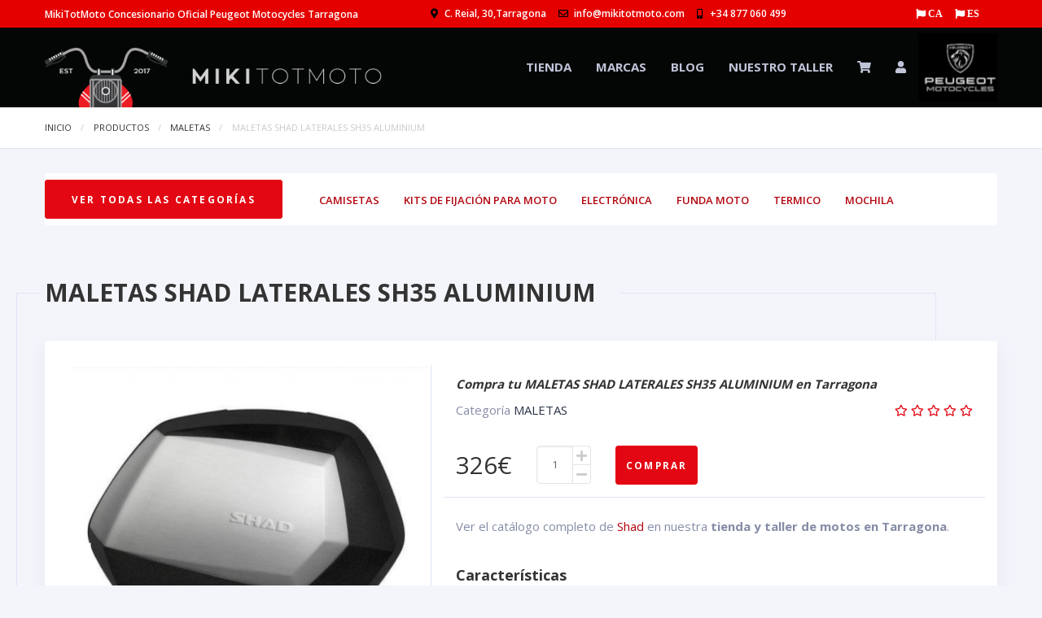

--- FILE ---
content_type: text/html; charset=UTF-8
request_url: https://www.mikitotmoto.com/es/productos/maletas/maletas-shad-laterales-sh35-aluminium/
body_size: 10109
content:
<!doctype html>
<html class="no-js" lang="es" dir="ltr">
<head>
<link rel="stylesheet" href="https://pdcc.gdpr.es/pdcc.min.css">
<script src="https://pdcc.gdpr.es/pdcc.min.js"></script>
<script>
 PDCookieConsent.config({
 "cookiePolicyLink": "https://www.mikitotmoto.com/es/cookies/",
 "hideModalIn": ["https://www.mikitotmoto.com/es/cookies/"],
 "styles": {
 "primaryButton": {
 "bgColor" : "#e30713",
 "txtColor": "#fff"
 },
 "secondaryButton": {
 "bgColor" : "#EEEEEE",
 "txtColor": "#333333"
 },
 "cookieButton": {
 "activedColor" : "#e30713",
 "disabledColor": "#e4797f"
 }
 }
 });
</script>
<meta charset="utf-8">
<meta http-equiv="x-ua-compatible" content="ie=edge">
<meta name="viewport" content="width=device-width, initial-scale=1.0">
<link rel="preload" href="/css/proactiu.1767222133.min.css" as="style">
<link rel="preload" href="/js/proactiu.1767222133.min.js" as="script">
<link rel="preload" href="https://cdnjs.cloudflare.com/ajax/libs/font-awesome/5.14.0/css/all.min.css" integrity="sha512-1PKOgIY59xJ8Co8+NE6FZ+LOAZKjy+KY8iq0G4B3CyeY6wYHN3yt9PW0XpSriVlkMXe40PTKnXrLnZ9+fkDaog==" as="style" crossorigin="anonymous">
<link rel="alternate" hreflang="es" href="https://www.mikitotmoto.com/es/productos/maletas/maletas-shad-laterales-sh35-aluminium/" />
<link rel="alternate" hreflang="ca" href="https://www.mikitotmoto.com/ca/productes/maletas/maletes-shad-laterals-sh35-aluminium/" />
<link rel="alternate" hreflang="x-default" href="https://www.mikitotmoto.com/es/productos/maletas/maletas-shad-laterales-sh35-aluminium/" />
<title>MALETAS SHAD LATERALES SH35 ALUMINIUM - MALETAS en MikiTotMoto Tarragona</title>
<meta name="keywords" content="SHAD,MALETAS,SH35,LATERALES,35 LTS,ALUMINIUM,D0B35200,MALETAS SHAD LATERALES SH35 ALUMINIUM" />
<meta name="description" content="MALETAS SHAD LATERALES SH35 ALUMINIUM - MALETAS en MikiTotMoto, tu tienda y taller de motos en Tarragona" />
<meta name="author" content="PROactiu">
<meta name="robots" content="index,follow">
<link rel="apple-touch-icon" sizes="120x120" href="/apple-touch-icon.png">
<link rel="icon" type="image/png" href="/favicon-32x32.png" sizes="32x32">
<link rel="icon" type="image/png" href="/favicon-16x16.png" sizes="16x16">
<meta name="theme-color" content="#ffffff">
<link rel="stylesheet" href="/css/proactiu.1767222133.min.css" />
<link rel="stylesheet" href="https://cdnjs.cloudflare.com/ajax/libs/font-awesome/5.14.0/css/all.min.css" integrity="sha512-1PKOgIY59xJ8Co8+NE6FZ+LOAZKjy+KY8iq0G4B3CyeY6wYHN3yt9PW0XpSriVlkMXe40PTKnXrLnZ9+fkDaog==" crossorigin="anonymous" />
<script>
window.ga=window.ga||function(){(ga.q=ga.q||[]).push(arguments)};ga.l=+new Date;
ga('create', 'UA-98356981-7', 'auto');
ga('require', 'displayfeatures');
ga('send', 'pageview');
</script>
<script defer src='https://www.google-analytics.com/analytics.js'></script>
</head>
<body>
	<div class="off-canvas-wrapper">
		<div class="off-canvas-absolute position-left" id="offCanvas" data-off-canvas data-transition="push">
						<ul class="vertical menu">
				<li><a href="javascript:void(0);" class="text-right"><i class="fas fa-times fa-2x " data-close=""></i></a></li>
				<li><a href="/es/"><i class="fas fa-home fas-lg"></i> Inicio</a></li>
				<li><a href="/es/productos/"><i class="fas fa-th-large fas-lg"></i> Tienda</a></li>
				<li><a href="/es/marcas/"><i class="fas fa-bullseye fas-lg"></i> Marcas</a></li>
				<li><a href="/es/blog/"><i class="fas fa-rss fas-lg"></i> Blog</a></li>
				<li><a href="/es/tienda-taller-motos-tarragona/"><i class="fas fa-briefcase fas-lg"></i> Nuestro Taller</a></li>
				<li>
					<a class="float-left" href="/es/donde-estamos/"><i class="fas fa-envelope fas-lg"></i> Contactar</a>
					<a class="float-right" href="tel:+34877060499"><i class="fas fa-phone-alt fas-lg"></i></a>
				</li>
				<li><a href="/es/cesta/resumen/"><i class="fas fa-shopping-cart fas-lg"></i> Cesta</a></li>
				<li>
					<a class="float-left" href="/es/mi-cuenta/">
													<i class="fas fa-user fas-lg"></i> Identifícate											</a>
									</li>
				<li class="text-centrat">
					<a class="fas fa-flag" href="/ca/" style="display:inline-block;"><span> CA</span></a>
					<a class="fas fa-flag" href="/es/" style="display:inline-block;"><span> ES</span></a>
				</li>
				<li>
					<a class="text-center" href="/es/concesionario-oficial-motos-peugeot-motocycles-tarragona/"  title="Concesionario Oficial Peugeot Motocycles Tarragona"><img src="/thumbx113x100x0/img/logo_peugeot-motocycles.jpg" height="100" width="113" alt="Concesionario Oficial Peugeot Motocycles Tarragona"></a>
				</li>
			</ul>
		</div>
		<div class="off-canvas-content" data-off-canvas-content>
			<div class="preMenu show-for-medium">
				<div class="grid-container">
					<div class="grid-x grid-padding-x">
						<div class="shrink cell">
							<h1>MikiTotMoto Concesionario Oficial Peugeot Motocycles Tarragona</h1>
						</div>
						<div class="small-12 large-6 cell">
							<ul class="menu align-center">
								<li class="align-middle"><span class="titolHeader"><i class="fas fa-map-marker-alt" aria-hidden="true"></i></span><a href="/es/donde-estamos/"><span>C. Reial, 30</span>,<span>Tarragona</span></a></li>
								<li class="align-middle"><span class="titolHeader"><i class="far fa-envelope" aria-hidden="true"></i></span><a href="/es/donde-estamos/"><span>&#105;&#110;&#102;&#111;&#064;&#109;&#105;&#107;&#105;&#116;&#111;&#116;&#109;&#111;&#116;&#111;&#046;&#099;&#111;&#109;</span></a></li>
								<li class="align-middle"><span class="titolHeader"><i class="fas fa-mobile-alt" aria-hidden="true"></i></span><a href="/es/donde-estamos/"><span>+34 877 060 499</span></a></li>
							</ul>
						</div>
						<div class="auto cell show-for-large">
							<ul id="menuPrincipal" class="menu align-right">
								<li class="show-for-large">
									<a class="fas fa-flag" href="/ca/"><span> CA</span></a>
									<a class="fas fa-flag" href="/es/"><span> ES</span></a>
								</li>
							</ul>
						</div>
					</div>
				</div>
			</div>
			<div style="background:#040606">
				<div class="grid-container">
					<div class="grid-x align-middle">
						<div class="hide-for-large shrink cell">
							<a href="javascript:void(0)" data-toggle="offCanvas" data-hide-for="large" data-responsive-toggle="topbar-responsive">
								<i class="fas fa-bars fa-2x"></i>
							</a>
						</div>
						<div class="hide-for-large auto cell text-center">
							<a href="/es/"><img src="/thumbx314x51x1/img/logo.png" height="51" width="314" style="margin:.7rem 0" alt="MikiTotMoto"></a>
						</div>
						<div class="small-12 large-5 cell show-for-large">
							<a href="/es/"><img class="logoPortada" src="/img/logo.png" height="78" width="488" alt="MikiTotMoto"></a>
						</div>
						<div class="small-12 large-6 cell show-for-large">
							<menu id="menuWeb" class="menu float-right">
								<li><a class="text-majuscules" href="/es/productos/">Tienda</a></li>
								<li><a class="text-majuscules" href="/es/marcas/">Marcas</a></li>
								<li><a class="text-majuscules" href="/es/blog/">Blog</a></li>
								<li><a class="text-majuscules" href="/es/tienda-taller-motos-tarragona/">Nuestro Taller</a></li>
								<li><a class="text-majuscules" href="/es/cesta/resumen/"><i class="fas fa-shopping-cart fas-lg"></i>
																	</a></li>
								<li class="">
									<a class="float-left" href="/es/mi-cuenta/">
																					<i class="fas fa-user fas-lg"></i>
																			</a>
								</li>
															</menu>
						</div>
						<div class="small-12 large-1 cell show-for-large">
							<a href="/es/concesionario-oficial-motos-peugeot-motocycles-tarragona/" title="Concesionario Oficial Peugeot Motocycles Tarragona"><img class="float-right" src="/thumbx115x100x1/img/logo_peugeot-motocycles.jpg" height="100" width="115" alt="Concesionario Oficial Peugeot Motocycles Tarragona"></a>
						</div>
					</div>
				</div>
			</div>
			<div class="contingut"><div class="breadcrumb-container" style="background:#fff; padding: 1rem 0; border-bottom: 1px solid #e0e4f6; margin-bottom: 2rem;">
	<div class="grid-container">
		<div class="grid-x grid-padding-x">
			<div class="small-12 cell">
				<nav aria-label="Estás aquí">
					<ul class="breadcrumbs nomargin">
												<li ><a href="/es/">Inicio</a></li>
														<li ><a href="/es/productos/">Productos</a></li>
														<li ><a href="/es/productos/maletas/">MALETAS</a></li>
														<li class="disabled">MALETAS SHAD LATERALES SH35 ALUMINIUM</li>
												</ul>
				</nav>
			</div>
		</div>
	</div>
</div>
<div class="grid-container">
	<div class="grid-x grid-margin-x align-middle">
		<div class="small-12 cell categories">
			<div class="grid-x grid-margin-x align-middle">
				<div class="small-12 medium-shrink cell ">
					<div class="botoCategories">
						<a href="javascript:void(0)" class="button nomargin-bottom filtrarCategoria">Ver todas las categorías</a>
					</div>
				</div>
				<div class="small-12 medium-auto cell retallable retallaCategories">
					<ul class="menu categoriesLlistat">
													<li><a class="slg_categories_llistat" href="/es/productos/camisetas/" title="CAMISETAS">CAMISETAS</a></li>
													<li><a class="slg_categories_llistat" href="/es/productos/kits-de-fijacion-para-moto/" title="KITS DE FIJACIÓN PARA MOTO">KITS DE FIJACIÓN PARA MOTO</a></li>
													<li><a class="slg_categories_llistat" href="/es/productos/electronica/" title="ELECTRÓNICA">ELECTRÓNICA</a></li>
													<li><a class="slg_categories_llistat" href="/es/productos/funda-moto/" title="FUNDA MOTO">FUNDA MOTO</a></li>
													<li><a class="slg_categories_llistat" href="/es/productos/termico/" title="TERMICO">TERMICO</a></li>
													<li><a class="slg_categories_llistat" href="/es/productos/mochila/" title="MOCHILA">MOCHILA</a></li>
													<li><a class="slg_categories_llistat" href="/es/productos/soportes-de-telefono-moto/" title="SOPORTES DE TELEFONO MOTO">SOPORTES DE TELEFONO MOTO</a></li>
													<li><a class="slg_categories_llistat" href="/es/productos/pantalla-casco/" title="PANTALLA CASCO">PANTALLA CASCO</a></li>
													<li><a class="slg_categories_llistat" href="/es/productos/aceites-y-lubricantes/" title="ACEITES Y LUBRICANTES">ACEITES Y LUBRICANTES</a></li>
													<li><a class="slg_categories_llistat" href="/es/productos/pastillas-de-freno-moto/" title="PASTILLAS DE FRENO MOTO">PASTILLAS DE FRENO MOTO</a></li>
													<li><a class="slg_categories_llistat" href="/es/productos/baterias/" title="BATERIAS">BATERIAS</a></li>
													<li><a class="slg_categories_llistat" href="/es/productos/patinete-electrico/" title="PATINETE ELECTRICO">PATINETE ELECTRICO</a></li>
													<li><a class="slg_categories_llistat" href="/es/productos/maletas/" title="MALETAS">MALETAS</a></li>
													<li><a class="slg_categories_llistat" href="/es/productos/baules/" title="BAULES">BAULES</a></li>
													<li><a class="slg_categories_llistat" href="/es/productos/intercomunicadores/" title="INTERCOMUNICADORES">INTERCOMUNICADORES</a></li>
													<li><a class="slg_categories_llistat" href="/es/productos/botas/" title="BOTAS">BOTAS</a></li>
													<li><a class="slg_categories_llistat" href="/es/productos/motos-ocasion/" title="MOTOS OCASIÓN">MOTOS OCASIÓN</a></li>
													<li><a class="slg_categories_llistat" href="/es/productos/amortiguadores/" title="AMORTIGUADORES">AMORTIGUADORES</a></li>
													<li><a class="slg_categories_llistat" href="/es/productos/motos-nuevas/" title="MOTOS NUEVAS">MOTOS NUEVAS</a></li>
													<li><a class="slg_categories_llistat" href="/es/productos/antirrobos/" title="ANTIRROBOS">ANTIRROBOS</a></li>
													<li><a class="slg_categories_llistat" href="/es/productos/neumaticos/" title="NEUMATICOS">NEUMATICOS</a></li>
													<li><a class="slg_categories_llistat" href="/es/productos/lubricantes/" title="LUBRICANTES">LUBRICANTES</a></li>
													<li><a class="slg_categories_llistat" href="/es/productos/electrico/" title="ELECTRICO">ELECTRICO</a></li>
													<li><a class="slg_categories_llistat" href="/es/productos/cargadormantenedor-de-baterias/" title="CARGADOR/MANTENEDOR DE BATERIAS">CARGADOR/MANTENEDOR DE BATERIAS</a></li>
													<li><a class="slg_categories_llistat" href="/es/productos/guantes/" title="GUANTES">GUANTES</a></li>
													<li><a class="slg_categories_llistat" href="/es/productos/chaquetas/" title="CHAQUETAS">CHAQUETAS</a></li>
													<li><a class="slg_categories_llistat" href="/es/productos/pantalones/" title="PANTALONES">PANTALONES</a></li>
													<li><a class="slg_categories_llistat" href="/es/productos/cascos/" title="CASCOS">CASCOS</a></li>
													<li><a class="slg_categories_llistat" href="/es/productos/km-cero/" title="Km. CERO">Km. CERO</a></li>
													<li><a class="slg_categories_llistat" href="/es/productos/outlet-moto/" title="OUTLET MOTO">OUTLET MOTO</a></li>
											</ul>
				</div>
			</div>
		</div>
	</div>
	<br><br>
</div>
<div class="grid-container" itemscope itemtype="http://schema.org/Product">
	<meta itemprop="mpn" content="1585310707" />
	<meta itemprop="sku" content="392" />
	<div itemprop="brand" itemtype="http://schema.org/Brand" itemscope>
		<meta itemprop="name" content="MikiTotMoto" />
	</div>
	<div class="grid-x">
		<div class="small-12 cell">
			<div itemscope itemtype="http://schema.org/PriceSpecification">
				<meta itemprop="minPrice" content="326" />
				<meta itemprop="priceCurrency" content="EUR" />
			</div>
			<div class="hide" itemprop="aggregateRating" itemscope itemtype="http://schema.org/AggregateRating">
				<span itemprop="ratingValue">5</span>
				<span itemprop="reviewCount">100</span>
			</div>
		</div>
	</div>
	<div class="relative">
		<div class="grid-x grid-margin-x">
			<div class="small-12 cell">
				<h2 class="titolFitxa titolAmbLinia" itemprop="name">MALETAS SHAD LATERALES SH35 ALUMINIUM</h2>
			</div>
			<span class="liniaGrisa"></span>
			<span class="liniaGrisa2"></span>
			<div id="fitxa-producte" class="small-12 cell">
				<div class="grid-x grid-padding-x">
					<div class="small-12 medium-5 cell">
						<div itemprop="offers" itemscope itemtype="http://schema.org/Offer">
							<div>
								<meta itemprop="price" content="326" />
								<meta itemprop="highPrice" content="326" />
								<meta itemprop="lowPrice" content="326" />
								<meta itemprop="offerCount" content="99999" />
								<meta itemprop="priceCurrency" content="EUR" />
																	<meta itemprop="availability" content="InStock" />
																<meta itemprop="url" content="https://www.mikitotmoto.com/es/productos/maletas/maletas-shad-laterales-sh35-aluminium/" />
								<meta itemprop="priceValidUntil" content="2021-03-27" />

							</div>
						</div>
						<div class="contenidorPrimeraImatge">
							<div class="orbit" role="region" aria-label="Favorite Space Pictures" data-orbit>
								<div class="orbit-wrapper">
									<div class="orbit-controls">
										<button class="orbit-previous"><span class="show-for-sr">Previous Slide</span>&#9664;&#xFE0E;</button>
										<button class="orbit-next"><span class="show-for-sr">Next Slide</span>&#9654;&#xFE0E;</button>
									</div>
									<ul class="orbit-container miniatures">
										<li class="is-active orbit-slide">
																							<a class="glightboxItem" href="/uploads/items/2020/03/15853100392719303005035465837.jpg" data-title="MALETAS SHAD LATERALES SH35 ALUMINIUM">
													<img width="444" height="444" class="imgGaleriaFitxa lazyload" itemprop="image" src="/thumbx444x444x1x0/img/transparente.jpg" loading="lazy" data-src="/thumbx444x444x1x0/uploads/items/2020/03/15853100392719303005035465837.jpg" alt="MALETAS SHAD LATERALES SH35 ALUMINIUM">
												</a>
																					</li>
																																																																						<li class="orbit-slide">
														<a href="/uploads/items/2020/03/158531003940336529885073096644.jpg" class="glightboxItem" data-title="MALETAS SHAD LATERALES SH35 ALUMINIUM - MALETAS SHAD LATERALES SH35 ALUMINIUM">
															<img width="444" height="444" class="imgGaleriaFitxa lazyload" src="/thumbx444x444x1x0/img/transparente.jpg" loading="lazy" data-src="/thumbx444x444x1/uploads/items/2020/03/158531003940336529885073096644.jpg" alt="MALETAS SHAD LATERALES SH35 ALUMINIUM" title="MALETAS SHAD LATERALES SH35 ALUMINIUM">
														</a>
													</li>
																																																												<li class="orbit-slide">
														<a href="/uploads/items/2020/03/158531003938740243750969147655.jpg" class="glightboxItem" data-title="MALETAS SHAD LATERALES SH35 ALUMINIUM - MALETAS SHAD LATERALES SH35 ALUMINIUM">
															<img width="444" height="444" class="imgGaleriaFitxa lazyload" src="/thumbx444x444x1x0/img/transparente.jpg" loading="lazy" data-src="/thumbx444x444x1/uploads/items/2020/03/158531003938740243750969147655.jpg" alt="MALETAS SHAD LATERALES SH35 ALUMINIUM" title="MALETAS SHAD LATERALES SH35 ALUMINIUM">
														</a>
													</li>
																																																												<li class="orbit-slide">
														<a href="/uploads/items/2020/03/15853100392938208285623083407.jpg" class="glightboxItem" data-title="MALETAS SHAD LATERALES SH35 ALUMINIUM - MALETAS SHAD LATERALES SH35 ALUMINIUM">
															<img width="444" height="444" class="imgGaleriaFitxa lazyload" src="/thumbx444x444x1x0/img/transparente.jpg" loading="lazy" data-src="/thumbx444x444x1/uploads/items/2020/03/15853100392938208285623083407.jpg" alt="MALETAS SHAD LATERALES SH35 ALUMINIUM" title="MALETAS SHAD LATERALES SH35 ALUMINIUM">
														</a>
													</li>
																																																												<li class="orbit-slide">
														<a href="/uploads/items/2020/03/158531003934609529134751490753.jpg" class="glightboxItem" data-title="MALETAS SHAD LATERALES SH35 ALUMINIUM - MALETAS SHAD LATERALES SH35 ALUMINIUM">
															<img width="444" height="444" class="imgGaleriaFitxa lazyload" src="/thumbx444x444x1x0/img/transparente.jpg" loading="lazy" data-src="/thumbx444x444x1/uploads/items/2020/03/158531003934609529134751490753.jpg" alt="MALETAS SHAD LATERALES SH35 ALUMINIUM" title="MALETAS SHAD LATERALES SH35 ALUMINIUM">
														</a>
													</li>
																																																												<li class="orbit-slide">
														<a href="/uploads/items/2020/03/1585310039316989741415408061.jpg" class="glightboxItem" data-title="MALETAS SHAD LATERALES SH35 ALUMINIUM - MALETAS SHAD LATERALES SH35 ALUMINIUM">
															<img width="444" height="444" class="imgGaleriaFitxa lazyload" src="/thumbx444x444x1x0/img/transparente.jpg" loading="lazy" data-src="/thumbx444x444x1/uploads/items/2020/03/1585310039316989741415408061.jpg" alt="MALETAS SHAD LATERALES SH35 ALUMINIUM" title="MALETAS SHAD LATERALES SH35 ALUMINIUM">
														</a>
													</li>
																																																												<li class="orbit-slide">
														<a href="/uploads/items/2020/03/15853100394806606536360583448.jpg" class="glightboxItem" data-title="MALETAS SHAD LATERALES SH35 ALUMINIUM - MALETAS SHAD LATERALES SH35 ALUMINIUM">
															<img width="444" height="444" class="imgGaleriaFitxa lazyload" src="/thumbx444x444x1x0/img/transparente.jpg" loading="lazy" data-src="/thumbx444x444x1/uploads/items/2020/03/15853100394806606536360583448.jpg" alt="MALETAS SHAD LATERALES SH35 ALUMINIUM" title="MALETAS SHAD LATERALES SH35 ALUMINIUM">
														</a>
													</li>
																																																												<li class="orbit-slide">
														<a href="/uploads/items/2020/03/158531003945832794845924622095.jpg" class="glightboxItem" data-title="MALETAS SHAD LATERALES SH35 ALUMINIUM - MALETAS SHAD LATERALES SH35 ALUMINIUM">
															<img width="444" height="444" class="imgGaleriaFitxa lazyload" src="/thumbx444x444x1x0/img/transparente.jpg" loading="lazy" data-src="/thumbx444x444x1/uploads/items/2020/03/158531003945832794845924622095.jpg" alt="MALETAS SHAD LATERALES SH35 ALUMINIUM" title="MALETAS SHAD LATERALES SH35 ALUMINIUM">
														</a>
													</li>
																																																												<li class="orbit-slide">
														<a href="/uploads/items/2020/03/158531003943760439683493687.jpg" class="glightboxItem" data-title="MALETAS SHAD LATERALES SH35 ALUMINIUM - MALETAS SHAD LATERALES SH35 ALUMINIUM">
															<img width="444" height="444" class="imgGaleriaFitxa lazyload" src="/thumbx444x444x1x0/img/transparente.jpg" loading="lazy" data-src="/thumbx444x444x1/uploads/items/2020/03/158531003943760439683493687.jpg" alt="MALETAS SHAD LATERALES SH35 ALUMINIUM" title="MALETAS SHAD LATERALES SH35 ALUMINIUM">
														</a>
													</li>
																																																												<li class="orbit-slide">
														<a href="/uploads/items/2020/03/158531003941984698055792562.jpg" class="glightboxItem" data-title="MALETAS SHAD LATERALES SH35 ALUMINIUM - MALETAS SHAD LATERALES SH35 ALUMINIUM">
															<img width="444" height="444" class="imgGaleriaFitxa lazyload" src="/thumbx444x444x1x0/img/transparente.jpg" loading="lazy" data-src="/thumbx444x444x1/uploads/items/2020/03/158531003941984698055792562.jpg" alt="MALETAS SHAD LATERALES SH35 ALUMINIUM" title="MALETAS SHAD LATERALES SH35 ALUMINIUM">
														</a>
													</li>
																																										</ul>
								</div>
							</div>
						</div>
					</div>
					<div class="small-12 medium-7 cell">
						<div class="grid-x grid-margin-x inputFitxa align-self-middle ">
							<div class="small-12 cell text-left">
								<h3 style="font-size: 1rem;"><b><i>Compra tu MALETAS SHAD LATERALES SH35 ALUMINIUM en Tarragona</i></b></h3>
							</div>
							<div class="small-8 cell text-left">
								<div class="dadesExtra">
									<p class="spanFitxa nomargin-bottom">Categoría <a href="/es/productos/maletas/">MALETAS</a></p>
								</div>
							</div>
														<div class="small-4 cell align-self-middle text-right">
								<div class="votes_main" data-url_votar="/es/ajax/votar/">
									<div class="spanTest" data-id_article="392" data-count="0" data-rating="5">
										<span data-vote="1" class="votes_button estrella estrellaPlena"></span>
										<!--
											//--><span data-vote="2" class="votes_button estrella estrellaPlena"></span>
										<!--
											//--><span data-vote="3" class="votes_button estrella estrellaPlena"></span>
										<!--
											//--><span data-vote="4" class="votes_button estrella estrellaPlena"></span>
										<!--
											//--><span data-vote="5" class="votes_button estrella estrellaPlena"></span>
									</div>
								</div>
							</div>
						</div>
						<div class="form">
															<form id="formulari-fitxa" action="" method="post" data-abide data-url_form="/es/ajax/procesarcesta/" data-url_ok="/es/cesta/resumen/">
									<input type="hidden" name="operacio" value="afegir">
									<input type="hidden" name="retorna" value="/es/productos/maletas/maletas-shad-laterales-sh35-aluminium/">
									<input type="hidden" name="id_articles[]" value="392">
									<div class="grid-x grid-padding-x inputFitxa align-self-middle borderBottomGris">
										<div class="auto medium-shrink align-self-middle cell">
											<p class="preuFitxa nomargin">326&euro;</p>
										</div>
																				<div class="shrink cell text-left">
											<div class="input-group input-group-fitxa nomargin-bottom">
												<input maxlength="3" autocomplete="off" type="text" name="quantitat" value="1" class="quantitat nomargin-bottom input-group-field text-center" required pattern="^[0-9]{1,3}$">
												<div class="input-group-button custom-quantitats">
													<div class="grid-y">
														<div class="cell small-6">
															&nbsp;<i class="fas fa-plus fas-lg btn-sumar"></i>&nbsp;
														</div>
														<div class="cell small-6">
															&nbsp;<i class="fas fa-minus fas-lg btn-restar"></i>&nbsp;
														</div>
													</div>
												</div>
											</div>
										</div>
										<div class="shrink cell">
											<a href="javascript:void(0);" id="boto-comprar" class="button nomargin-bottom">Comprar</a>
										</div>
										<br><br>
									</div>
						</div>
						</form>
										<div class="grid-x grid-padding-x">
						<div class="small-12 cell">&nbsp;</div>
													<div class="small-12 cell">
								<div class="small-4 large-2 cell">
									<p>
										Ver el catálogo completo de <a href="/es/productos/marca/shad/" title="Mira nuestro catálogo en nuestra tienda Shad Tarragona">Shad</a> en nuestra <b>tienda y taller de motos en Tarragona</b>.								</div>
							</div>
																			<div class="small-12 cell">&nbsp;</div>
							<div class="small-12 cell">
								<h4 style="font-size: 1.2rem">Características</h4>
																	<a class="hollow tags" href="/es/productos/tag/shad-2/">SHAD</a>
																	<a class="hollow tags" href="/es/productos/tag/maletas-2/">MALETAS</a>
																	<a class="hollow tags" href="/es/productos/tag/sh35-2/">SH35</a>
																	<a class="hollow tags" href="/es/productos/tag/laterales/">LATERALES</a>
																	<a class="hollow tags" href="/es/productos/tag/35-lts-2/">35 LTS</a>
																	<a class="hollow tags" href="/es/productos/tag/aluminium-2/">ALUMINIUM</a>
																	<a class="hollow tags" href="/es/productos/tag/d0b35200-2/">D0B35200</a>
															</div>
											</div>
					</div>
				</div>
			</div>
		</div>
	</div>
				<br><br><br>
		<div class="grid-x grid-padding-x">
			<div class="small-12 cell">
				<div class="infoFitxa" itemprop="description">
					<div class="tabFitxa">
						<ul class="tabs" data-tabs id="info-producte-tab">
							<li class="tabs-title is-active"><a href="#panel1" aria-selected="true">Descripción</a></li>
						</ul>
						<div class="tabs-content" data-tabs-content="info-producte-tab">
							<div class="tabs-panel is-active" id="panel1">
								<div><p><strong>ANTES:419,00€&nbsp;</strong></p>

<h1>AHORA:326,00€</h1>

<p><strong>MALETAS SHAD LATERALES SH35 ALUMINIM</strong></p>

<p><strong>Ref:D0B35200​</strong></p>

<p>Las maletas laterales SH35 con cubierta de aluminio son aerodinámicas, rígidas y ligeras. Con capacidad para un casco Jet, o un integral pequeño, tienen mayor capacidad de carga que la mayoría de maletas de aluminio. Están compuestas de aluminio de 0,8 mm de espesor y polipropileno reforzado, y su marco estructural garantiza una alta rigidez y resistencia con un peso mínimo, que a su vez le proporciona estanqueidad.<br />
Las SH35 son la combinación perfecta para la maleta top eXpandible SH59X. Sofisticadas, elegantes y vanguardistas, en línea respecto las ultimas maletas lanzadas al mercado por SHAD, demuestran el decidido compromiso de SHAD con el diseño:<br />
<br />
• Diseño aerodinámico que aumenta la seguridad y estabilidad de la moto.<br />
• Formas innovadoras que crean tendencia en el mercado.<br />
• Bandeja interna que ayuda a sujetar la carga.<br />
• Capacidad de un casco de dimensión media. Al ser algo más pequeñas que el otro modelo de maletas laterales de SHAD, las SH36 Carbono, no hay la certeza absoluta que todos los cascos quepan.<br />
• Marco estructural que proporciona mejor estanqueidad, rigidez y ligereza.<br />
• Incorpora de serie un bombín extra, para en caso se quiera utilizar una única llave para abrir las tres maletas (laterales y trasera).<br />
• Dispone de tiras limitadoras internas que aseguran que no se mueva la carga interior.<br />
• La seguridad que proporciona el Handle Lock System permite contar con un doble cierre; por un lado, fija la maleta a la moto y, por otro lado, cierra el propio baúl. Dispone de un asa para que, una vez extraída, el transporte de la maleta sea fácil y sencillo.<br />
<br />
Como todas las maletas de moto de SHAD, se abre y cierra con una sola mano, sin necesidad de utilizar la llave para abrirla. Únicamente la utilizaremos cuando queramos bloquearla a la moto.<br />
Como accesorio imprescindible existe la posibilidad de incorporar unas bolsas internas (X0IB36), que encajan a la perfección en las maletas laterales. Cuentan con un bolsillo externo con cremallera para una accesibilidad directa con guantes y están reforzadas con una espuma interna para proteger el contenido de cualquier golpe con cremallera con tiradores para un uso con guantes. Incluye cincha y asa para que sea más fácil transportarla, de esta manera la bolsa interna facilita el transporte de los enseres sin tener que extraer la maleta.<br />
Junto a estas nuevas y avanzadas maletas hemos desarrollado un nuevo sistema de fijación único en el mercado: el “3P SYSTEM”. Patentado por SHAD y caracterizado por su diseño integrado y ligero, se ha desarrollado primando no sólo la estética, sino teniendo muy en cuenta la seguridad.<br />
Diseño integrado: La fijación queda mucho más integrada en la moto. Desaparece el típico marco rectangular que se reduce a un único brazo en forma de “L” horizontal sobre el que se apoyan los tres puntos (3P) de fijación de la maleta, disimulando el herraje una vez extraes las maletas.<br />
Posición: Tanto los volúmenes de la maleta como la inclinación de la fijación 3P System se han pensado para conseguir desplazar el peso del conjunto lo más posible hacia el centro de gravedad de la moto. Esto le otorga una mayor seguridad y estabilidad al circular con carga.<br />
Flexibilidad del anclaje: El anclaje de 3 puntos confiere a la vez seguridad y flexibilidad. Esto se refleja en una ligera oscilación de la maleta. Dicha oscilación permite la circulación del aire alrededor, evitándose el efecto “ancla” de una maleta más plana y rígida. De nuevo esto resulta en una mayor seguridad y estabilidad en marcha.</p>

<p>Y recuerda que cuando quieras ver o probar un&nbsp;<strong>casco</strong>&nbsp;de<strong>&nbsp;moto&nbsp;</strong>en&nbsp;<strong>Tarragona</strong>, puedes venir a&nbsp;<strong>MIKI TOT MOTO</strong>.También puedes ver todas las&nbsp;<strong>maletas</strong>&nbsp;de moto que tenemos en nuestra Web haciendo<a href="https://www.mikitotmoto.com/es/productos/tag/maleta-2/" target="_blank">&nbsp;Click.&nbsp;</a></p>
</div>
							</div>
						</div>
					</div>
				</div>
			</div>
		</div>
								<br><br>
							<div class="grid-x grid-padding-x">
					<div class="small-12 cell">
						<h5 class="show-for-medium" itemprop="name">Más imágenes de MALETAS SHAD LATERALES SH35 ALUMINIUM</h5>
					</div>
				</div>
						<div class="infoFitxa">
				<div class="grid-x medium-up-6 miniatures show-for-medium">
																		<div class="cell contenidorGaleria hide">
								<a id='primeraImatge' href="/uploads/items/2020/03/15853100392719303005035465837.jpg" class="glightboxItem" title="MALETAS SHAD LATERALES SH35 ALUMINIUM - MALETAS SHAD LATERALES SH35 ALUMINIUM">
									<img width="185" height="185" class="imgGaleriaFitxa lazyload"  src="/thumbx185x185x1/img/transparente.jpg" loading="lazy" data-src="/thumbx185x185x1/uploads/items/2020/03/15853100392719303005035465837.jpg" alt="MALETAS SHAD LATERALES SH35 ALUMINIUM" title="MALETAS SHAD LATERALES SH35 ALUMINIUM">
								</a>
							</div>
																								<div class="cell contenidorGaleria ">
								<a  href="/uploads/items/2020/03/158531003940336529885073096644.jpg" class="glightboxItem" title="MALETAS SHAD LATERALES SH35 ALUMINIUM - MALETAS SHAD LATERALES SH35 ALUMINIUM">
									<img width="185" height="185" class="imgGaleriaFitxa lazyload"  src="/thumbx185x185x1/img/transparente.jpg" loading="lazy" data-src="/thumbx185x185x1/uploads/items/2020/03/158531003940336529885073096644.jpg" alt="MALETAS SHAD LATERALES SH35 ALUMINIUM" title="MALETAS SHAD LATERALES SH35 ALUMINIUM">
								</a>
							</div>
																								<div class="cell contenidorGaleria ">
								<a  href="/uploads/items/2020/03/158531003938740243750969147655.jpg" class="glightboxItem" title="MALETAS SHAD LATERALES SH35 ALUMINIUM - MALETAS SHAD LATERALES SH35 ALUMINIUM">
									<img width="185" height="185" class="imgGaleriaFitxa lazyload"  src="/thumbx185x185x1/img/transparente.jpg" loading="lazy" data-src="/thumbx185x185x1/uploads/items/2020/03/158531003938740243750969147655.jpg" alt="MALETAS SHAD LATERALES SH35 ALUMINIUM" title="MALETAS SHAD LATERALES SH35 ALUMINIUM">
								</a>
							</div>
																								<div class="cell contenidorGaleria ">
								<a  href="/uploads/items/2020/03/15853100392938208285623083407.jpg" class="glightboxItem" title="MALETAS SHAD LATERALES SH35 ALUMINIUM - MALETAS SHAD LATERALES SH35 ALUMINIUM">
									<img width="185" height="185" class="imgGaleriaFitxa lazyload"  src="/thumbx185x185x1/img/transparente.jpg" loading="lazy" data-src="/thumbx185x185x1/uploads/items/2020/03/15853100392938208285623083407.jpg" alt="MALETAS SHAD LATERALES SH35 ALUMINIUM" title="MALETAS SHAD LATERALES SH35 ALUMINIUM">
								</a>
							</div>
																								<div class="cell contenidorGaleria ">
								<a  href="/uploads/items/2020/03/158531003934609529134751490753.jpg" class="glightboxItem" title="MALETAS SHAD LATERALES SH35 ALUMINIUM - MALETAS SHAD LATERALES SH35 ALUMINIUM">
									<img width="185" height="185" class="imgGaleriaFitxa lazyload"  src="/thumbx185x185x1/img/transparente.jpg" loading="lazy" data-src="/thumbx185x185x1/uploads/items/2020/03/158531003934609529134751490753.jpg" alt="MALETAS SHAD LATERALES SH35 ALUMINIUM" title="MALETAS SHAD LATERALES SH35 ALUMINIUM">
								</a>
							</div>
																								<div class="cell contenidorGaleria ">
								<a  href="/uploads/items/2020/03/1585310039316989741415408061.jpg" class="glightboxItem" title="MALETAS SHAD LATERALES SH35 ALUMINIUM - MALETAS SHAD LATERALES SH35 ALUMINIUM">
									<img width="185" height="185" class="imgGaleriaFitxa lazyload"  src="/thumbx185x185x1/img/transparente.jpg" loading="lazy" data-src="/thumbx185x185x1/uploads/items/2020/03/1585310039316989741415408061.jpg" alt="MALETAS SHAD LATERALES SH35 ALUMINIUM" title="MALETAS SHAD LATERALES SH35 ALUMINIUM">
								</a>
							</div>
																								<div class="cell contenidorGaleria ">
								<a  href="/uploads/items/2020/03/15853100394806606536360583448.jpg" class="glightboxItem" title="MALETAS SHAD LATERALES SH35 ALUMINIUM - MALETAS SHAD LATERALES SH35 ALUMINIUM">
									<img width="185" height="185" class="imgGaleriaFitxa lazyload"  src="/thumbx185x185x1/img/transparente.jpg" loading="lazy" data-src="/thumbx185x185x1/uploads/items/2020/03/15853100394806606536360583448.jpg" alt="MALETAS SHAD LATERALES SH35 ALUMINIUM" title="MALETAS SHAD LATERALES SH35 ALUMINIUM">
								</a>
							</div>
																								<div class="cell contenidorGaleria ">
								<a  href="/uploads/items/2020/03/158531003945832794845924622095.jpg" class="glightboxItem" title="MALETAS SHAD LATERALES SH35 ALUMINIUM - MALETAS SHAD LATERALES SH35 ALUMINIUM">
									<img width="185" height="185" class="imgGaleriaFitxa lazyload"  src="/thumbx185x185x1/img/transparente.jpg" loading="lazy" data-src="/thumbx185x185x1/uploads/items/2020/03/158531003945832794845924622095.jpg" alt="MALETAS SHAD LATERALES SH35 ALUMINIUM" title="MALETAS SHAD LATERALES SH35 ALUMINIUM">
								</a>
							</div>
																								<div class="cell contenidorGaleria ">
								<a  href="/uploads/items/2020/03/158531003943760439683493687.jpg" class="glightboxItem" title="MALETAS SHAD LATERALES SH35 ALUMINIUM - MALETAS SHAD LATERALES SH35 ALUMINIUM">
									<img width="185" height="185" class="imgGaleriaFitxa lazyload"  src="/thumbx185x185x1/img/transparente.jpg" loading="lazy" data-src="/thumbx185x185x1/uploads/items/2020/03/158531003943760439683493687.jpg" alt="MALETAS SHAD LATERALES SH35 ALUMINIUM" title="MALETAS SHAD LATERALES SH35 ALUMINIUM">
								</a>
							</div>
																								<div class="cell contenidorGaleria ">
								<a  href="/uploads/items/2020/03/158531003941984698055792562.jpg" class="glightboxItem" title="MALETAS SHAD LATERALES SH35 ALUMINIUM - MALETAS SHAD LATERALES SH35 ALUMINIUM">
									<img width="185" height="185" class="imgGaleriaFitxa lazyload"  src="/thumbx185x185x1/img/transparente.jpg" loading="lazy" data-src="/thumbx185x185x1/uploads/items/2020/03/158531003941984698055792562.jpg" alt="MALETAS SHAD LATERALES SH35 ALUMINIUM" title="MALETAS SHAD LATERALES SH35 ALUMINIUM">
								</a>
							</div>
															</div>
															</div>
		
</div>
<div id="modal_filtrar_categoria" class="large reveal" data-animation-in="slide-in-left ease-in fast" data-animation-out="slide-out-up ease-out fast" data-reveal>
	<div class="small-12 cell">
	<div class="contenidorCategories">
	   <h5 class="titolCategories text-center">Categorías</h5>
		<div class="grid-x grid-padding-x small-up-1 medium-up-3 gridCategories text-center">
							<div class="cell">
					<a class="slg_categories_llistat" href="/es/productos/aceites-y-lubricantes/" title="ACEITES Y LUBRICANTES">ACEITES Y LUBRICANTES</a>				</div>
							<div class="cell">
					<a class="slg_categories_llistat" href="/es/productos/amortiguadores/" title="AMORTIGUADORES">AMORTIGUADORES</a>				</div>
							<div class="cell">
					<a class="slg_categories_llistat" href="/es/productos/antirrobos/" title="ANTIRROBOS">ANTIRROBOS</a>				</div>
							<div class="cell">
					<a class="slg_categories_llistat" href="/es/productos/baterias/" title="BATERIAS">BATERIAS</a>				</div>
							<div class="cell">
					<a class="slg_categories_llistat" href="/es/productos/baules/" title="BAULES">BAULES</a>				</div>
							<div class="cell">
					<a class="slg_categories_llistat" href="/es/productos/botas/" title="BOTAS">BOTAS</a>				</div>
							<div class="cell">
					<a class="slg_categories_llistat" href="/es/productos/camisetas/" title="CAMISETAS">CAMISETAS</a>				</div>
							<div class="cell">
					<a class="slg_categories_llistat" href="/es/productos/cargadormantenedor-de-baterias/" title="CARGADOR/MANTENEDOR DE BATERIAS">CARGADOR/MANTENEDOR DE BATERIAS</a>				</div>
							<div class="cell">
					<a class="slg_categories_llistat" href="/es/productos/cascos/" title="CASCOS">CASCOS</a>				</div>
							<div class="cell">
					<a class="slg_categories_llistat" href="/es/productos/chaquetas/" title="CHAQUETAS">CHAQUETAS</a>				</div>
							<div class="cell">
					<a class="slg_categories_llistat" href="/es/productos/electrico/" title="ELECTRICO">ELECTRICO</a>				</div>
							<div class="cell">
					<a class="slg_categories_llistat" href="/es/productos/electronica/" title="ELECTRÓNICA">ELECTRÓNICA</a>				</div>
							<div class="cell">
					<a class="slg_categories_llistat" href="/es/productos/funda-moto/" title="FUNDA MOTO">FUNDA MOTO</a>				</div>
							<div class="cell">
					<a class="slg_categories_llistat" href="/es/productos/guantes/" title="GUANTES">GUANTES</a>				</div>
							<div class="cell">
					<a class="slg_categories_llistat" href="/es/productos/intercomunicadores/" title="INTERCOMUNICADORES">INTERCOMUNICADORES</a>				</div>
							<div class="cell">
					<a class="slg_categories_llistat" href="/es/productos/kits-de-fijacion-para-moto/" title="KITS DE FIJACIÓN PARA MOTO">KITS DE FIJACIÓN PARA MOTO</a>				</div>
							<div class="cell">
					<a class="slg_categories_llistat" href="/es/productos/km-cero/" title="Km. CERO">Km. CERO</a>				</div>
							<div class="cell">
					<a class="slg_categories_llistat" href="/es/productos/lubricantes/" title="LUBRICANTES">LUBRICANTES</a>				</div>
							<div class="cell">
					<a class="slg_categories_llistat" href="/es/productos/maletas/" title="MALETAS">MALETAS</a>				</div>
							<div class="cell">
					<a class="slg_categories_llistat" href="/es/productos/mochila/" title="MOCHILA">MOCHILA</a>				</div>
							<div class="cell">
					<a class="slg_categories_llistat" href="/es/productos/motos-nuevas/" title="MOTOS NUEVAS">MOTOS NUEVAS</a>				</div>
							<div class="cell">
					<a class="slg_categories_llistat" href="/es/productos/motos-ocasion/" title="MOTOS OCASIÓN">MOTOS OCASIÓN</a>				</div>
							<div class="cell">
					<a class="slg_categories_llistat" href="/es/productos/neumaticos/" title="NEUMATICOS">NEUMATICOS</a>				</div>
							<div class="cell">
					<a class="slg_categories_llistat" href="/es/productos/outlet-moto/" title="OUTLET MOTO">OUTLET MOTO</a>				</div>
							<div class="cell">
					<a class="slg_categories_llistat" href="/es/productos/pantalla-casco/" title="PANTALLA CASCO">PANTALLA CASCO</a>				</div>
							<div class="cell">
					<a class="slg_categories_llistat" href="/es/productos/pantalones/" title="PANTALONES">PANTALONES</a>				</div>
							<div class="cell">
					<a class="slg_categories_llistat" href="/es/productos/pastillas-de-freno-moto/" title="PASTILLAS DE FRENO MOTO">PASTILLAS DE FRENO MOTO</a>				</div>
							<div class="cell">
					<a class="slg_categories_llistat" href="/es/productos/patinete-electrico/" title="PATINETE ELECTRICO">PATINETE ELECTRICO</a>				</div>
							<div class="cell">
					<a class="slg_categories_llistat" href="/es/productos/soportes-de-telefono-moto/" title="SOPORTES DE TELEFONO MOTO">SOPORTES DE TELEFONO MOTO</a>				</div>
							<div class="cell">
					<a class="slg_categories_llistat" href="/es/productos/termico/" title="TERMICO">TERMICO</a>				</div>
					</div>
	</div>
</div>
	<div class="grid-x grid-padding-x">
		<div class="small-12 cell text-center">
			<a href="javascript:void(0);" data-close="" class="button secondary">Cerrar</a>
		</div>
	</div>
</div>
<div class="reveal ok" id="resposta-vot-ok" data-reveal data-animation-in="slide-in-left ease-in fast" data-animation-out="slide-out-up ease-out fast">
   <div class="grid-x grid-padding-x">
      <div class="small-12 cell">
         <h5 class="title text-center">Voto registrado</h5>
         <p class="medium-text-center">Gracias por ayudarnos a mejorar.</p>
      </div>
      <div class="small-12 cell text-center">
         <a href="javascript:void(0);" data-close class="button secondary nomargin-bottom">Cerrar</a>
      </div>
   </div>
</div>

<div class="reveal ko" id="resposta-vot-rep" data-reveal data-animation-in="slide-in-left ease-in fast" data-animation-out="slide-out-up ease-out fast">
   <div class="grid-x grid-padding-x">
      <div class="small-12 cell">
         <h5 class="title text-center">Ya has votado este artículo</h5>
         <p class="medium-text-center">Te animamos a votar otro artículo y ayudarnos a mejorar.</p>
      </div>
      <div class="small-12 cell text-center">
         <a href="javascript:void(0);" data-close class="button secondary nomargin-bottom">Cerrar</a>
      </div>
   </div>
</div>
</div>
			<footer>
				<div class="grid-container text-center medium-text-left">
					<div class="grid-x grid-margin-x">
						<div class="small-12 large-4 large-offset-2 cell">
							<h5 class="titolFooter">Motos y Complementos</h5>
							<ul class="no-bullet ulFooter">
								<li><a href="/es/motos-segunda-mano-tarragona/">Motos segunda mano Tarragona</a></li>
								<li><a href="/es/productos/cascos/">Casco de moto en Tarragona</a></li>
								<li><a href="/es/caberg-drift-evo/">Caberg Drift Evo</a></li>
							</ul>
						</div>
												<div class="small-12 large-2 cell">
							<h5 class="titolFooter">La empresa</h5>
							<ul class="no-bullet ulFooter">
								<li><a href="/es/">Inicio</a></li>
								<li><a href="/es/tienda-taller-motos-tarragona/">Nuestro Taller</a></li>
								<li><a href="/es/productos/">Tienda</a></li>
								<li><a href="/es/donde-estamos/">Contactar</a></li>
															</ul>
						</div>
						<div class="small-12 large-2 cell">
							<h5 class="titolFooter">Redes Sociales</h5>
							<ul class="no-bullet ulFooter">
								<li><a class="fab fa-facebook-f" href="https://www.facebook.com/mikit0tmoto/" rel="nofollow"> <span>Facebook</span></a>
								<li><a class="fab fa-instagram" href="https://www.instagram.com/mikitotmoto/" rel="nofollow"> <span>Instagram</span></a>
								<li><a class="fab fa-youtube" href="https://www.youtube.com/channel/UCcdBU0xo4bl24O_pnA1lrRA" rel="nofollow"> <span>Youtube</span></a>
							</ul>
						</div>
					</div>
               <div class="grid-x grid-margin-x small-up-1 large-up-3 text-center">
                  <div class="cell">
							<a href="/es/punto-venta-autorizado-motos-honda-tarragona/" title="Compra tu moto Honda en Tarragona" style="display:block;"><img class="lazyload" src="/thumbx180x125x1/img/transparente.jpg" loading="lazy" data-src="/thumbx180x125x2x0/img/logo-honda-p.png" alt="Compra tu moto Honda en Tarragona" width="180" height="125"></a>
                  </div>
                  <div class="cell">
                     <a href="/es/punto-venta-autorizado-motos-kymco-tarragona/" title="Compra tu moto Kymco en Tarragona" style="display:block;"><img class="lazyload" src="/thumbx180x125x1/img/transparente.jpg" loading="lazy" data-src="/thumbx180x125x2x0/img/logo_kymco-p.png" alt="Compra tu moto Kymco en Tarragona" width="180" height="125"></a>
                  </div>
                  <div class="cell">
                     <a href="/es/punto-venta-autorizado-bsa-motorcycles-tarragona/" title="Compra tu moto BSA en Tarragona" style="display:block;"><img class="lazyload" src="/thumbx180x125x1/img/transparente.jpg" loading="lazy" data-src="/thumbx180x125x2x0/img/logo_bsa-p.png" alt="Compra tu moto BSA Motorcycles en Tarragona" width="180" height="125"></a>
                  </div>
               </div>
				</div>
				<div class="separadorFooter"></div>
				<div class="grid-container">
					<div class="grid-x grid-padding-x notesLegals">
						<div class="small-12 medium-11 cell text-center medium-text-left">
							<a href="/es/aviso-legal/">Aviso legal</a> - <a href="/es/politica-de-privacidad/">Política de privacidad</a> - <a href="/es/cookies/">Política de cookies</a> - <a href="#" class="pdcc-open-modal">Panel Cookies</a> - &copy; MikiTotMoto, 2026. Todos los derechos reservados.						</div>
					</div>
					<div class="grid-x grid-padding-x">
						<div class="small-12 medium-12 cell text-center">
							<a href="https://proactiu.cat/" title="Informática Página Web Tarragona PROactiu">
								<img class="lazyload" src="/thumbx80x19x1/img/transparente.jpg" loading="lazy" data-src="/img/logo-devby-proactiu.png" alt="Informática Página Web Tarragona PROactiu" width="80" height="19">
							</a>
						</div>
						<div class="small-12 show-for-small-only"><br><br><br></div>
					</div>
				</div>
			</footer>
			<div id="sticky_footer" class="hide-for-medium">
				<div class="grid-container height">
					<div class="grid-x height align-middle">
						<div class="small-4 cell text-center">
							<a href="tel:+34877060499"><i class="fas fa-phone-alt"></i></a>
						</div>
						<div class="small-4 cell text-center">
							<a href="/es/donde-estamos/"><i class="fas fa-envelope"></i></a>
						</div>
						<div class="small-4 cell text-center">
							<a class="botoFiltre" href="/es/">
								<i class="fas fa-filter" aria-hidden="true"></i>
							</a>
						</div>
					</div>
				</div>
			</div>

					</div>
	</div>
		<script type="application/ld+json">{
		"@context": "http://schema.org",
		"@type": "LocalBusiness",
		"image": "/img/logo.png",
		"priceRange": "€€€",
		"telephone": "+34 877 060 499",
		"additionalType": [
			"https://www.mikitotmoto.com/es/",
			"https://www.mikitotmoto.com/ca/"
		],
		"name": "MikiTotMoto",
		"description": "Tu tienda de motos en Tarragona",
		"openingHoursSpecification": [
			{
				"@type": "OpeningHoursSpecification",
				"dayOfWeek": [
				"Monday",
				"Tuesday",
				"Wednesday",
				"Thursday",
				"Friday"
				],
				"opens": "9:00",
				"closes": "19:00"
			},
			{
				"@type": "OpeningHoursSpecification",
				"dayOfWeek": "Saturday",
				"opens": "10:00",
				"closes": "13:00"
			}
		],
		"geo": {
			"@type": "GeoCoordinates",
			"latitude": "41.1111166",
			"longitude": "1.2470689"
		},
		"url": "https://www.mikitotmoto.com/",
		"sameAs": [
			"https://www.facebook.com/mikit0tmoto/",
			"https://www.youtube.com/channel/UCcdBU0xo4bl24O_pnA1lrRA",
			"https://www.instagram.com/mikitotmoto/"
		],
		"contactPoint": {
			"@type": "ContactPoint",
			"telephone": "+34 877 060 499",
			"contactType": "customer service",
			"email": "info@mikitotmoto.com",
			"contactOption": "",
			"areaServed": "",
			"availableLanguage": null
		},
		"address": {
			"@type": "PostalAddress",
			"addressCountry": "Spain",
			"addressLocality": "Tarragona",
			"addressRegion": "Tarragona",
			"postalCode": " 43004",
			"streetAddress": "C. Reial, 30"
		}
	}
	{
		"@context": "https://schema.org",
		"@type": "Organization",
		"url": "https://www.mikitotmoto.com/",
		"logo": "/img/logo.png"
	}
	</script>
		<script src="//code.jivosite.com/widget/KE1E4HwngH" defer></script>
		<script>
		(function() {
			if (sessionStorage.fonts) {
				// console.log("Fonts installed.");
				document.documentElement.className += ' wf-active';
			}
		})();

		WebFontConfig = {
			google: {
				families: [
					'Open Sans:400,600,700'
				],
			},
			// other options and settings
			active: function() {
				sessionStorage.fonts = true;
			}
		};

		document.documentElement.className += ' wf-loading';
	</script>

	<script>
		if ('loading' in HTMLImageElement.prototype) {
			// Si el navegador suporta lazy-load, prenem totes les imatges que tenen la classe
			// `lazyload`, obtenim el valor del seu atribut `data-src` i el injectem al `src`.
			const images = document.querySelectorAll("img.lazyload");
			images.forEach(img => {
				img.src = img.dataset.src;
			});
		} else {
			// Importamos dinámicamente la libreria `lazysizes`
			let script = document.createElement("script");
			script.async = true;
			script.src = "/js/lazysizes.min.js";
			document.body.appendChild(script);
		}
	</script>
	<script src="/js/proactiu.1767222133.min.js"></script>
		<script>
		$('#exampleModal1').foundation('open');
		document.cookie = "vacances=mostrades; max-age=1800; path=/";
	</script>
</body>
</html>

--- FILE ---
content_type: application/javascript; charset=utf-8
request_url: https://www.mikitotmoto.com/js/proactiu.1767222133.min.js
body_size: 171104
content:
!function(t,e){"use strict";"object"==typeof module&&"object"==typeof module.exports?module.exports=t.document?e(t,!0):function(t){if(!t.document)throw new Error("jQuery requires a window with a document");return e(t)}:e(t)}("undefined"!=typeof window?window:this,function(x,t){"use strict";function m(t){return null!=t&&t===t.window}var e=[],n=Object.getPrototypeOf,s=e.slice,g=e.flat?function(t){return e.flat.call(t)}:function(t){return e.concat.apply([],t)},l=e.push,o=e.indexOf,i={},r=i.toString,v=i.hasOwnProperty,a=v.toString,u=a.call(Object),y={},b=function(t){return"function"==typeof t&&"number"!=typeof t.nodeType&&"function"!=typeof t.item},k=x.document,c={type:!0,src:!0,nonce:!0,noModule:!0};function w(t,e,n){var i,o,r=(n=n||k).createElement("script");if(r.text=t,e)for(i in c)(o=e[i]||e.getAttribute&&e.getAttribute(i))&&r.setAttribute(i,o);n.head.appendChild(r).parentNode.removeChild(r)}function p(t){return null==t?t+"":"object"==typeof t||"function"==typeof t?i[r.call(t)]||"object":typeof t}var d="3.6.0",C=function(t,e){return new C.fn.init(t,e)};function f(t){var e=!!t&&"length"in t&&t.length,n=p(t);return!b(t)&&!m(t)&&("array"===n||0===e||"number"==typeof e&&0<e&&e-1 in t)}C.fn=C.prototype={jquery:d,constructor:C,length:0,toArray:function(){return s.call(this)},get:function(t){return null==t?s.call(this):t<0?this[t+this.length]:this[t]},pushStack:function(t){t=C.merge(this.constructor(),t);return t.prevObject=this,t},each:function(t){return C.each(this,t)},map:function(n){return this.pushStack(C.map(this,function(t,e){return n.call(t,e,t)}))},slice:function(){return this.pushStack(s.apply(this,arguments))},first:function(){return this.eq(0)},last:function(){return this.eq(-1)},even:function(){return this.pushStack(C.grep(this,function(t,e){return(e+1)%2}))},odd:function(){return this.pushStack(C.grep(this,function(t,e){return e%2}))},eq:function(t){var e=this.length,t=+t+(t<0?e:0);return this.pushStack(0<=t&&t<e?[this[t]]:[])},end:function(){return this.prevObject||this.constructor()},push:l,sort:e.sort,splice:e.splice},C.extend=C.fn.extend=function(){var t,e,n,i,o,r=arguments[0]||{},a=1,s=arguments.length,l=!1;for("boolean"==typeof r&&(l=r,r=arguments[a]||{},a++),"object"==typeof r||b(r)||(r={}),a===s&&(r=this,a--);a<s;a++)if(null!=(t=arguments[a]))for(e in t)n=t[e],"__proto__"!==e&&r!==n&&(l&&n&&(C.isPlainObject(n)||(i=Array.isArray(n)))?(o=r[e],o=i&&!Array.isArray(o)?[]:i||C.isPlainObject(o)?o:{},i=!1,r[e]=C.extend(l,o,n)):void 0!==n&&(r[e]=n));return r},C.extend({expando:"jQuery"+(d+Math.random()).replace(/\D/g,""),isReady:!0,error:function(t){throw new Error(t)},noop:function(){},isPlainObject:function(t){return!(!t||"[object Object]"!==r.call(t)||(t=n(t))&&("function"!=typeof(t=v.call(t,"constructor")&&t.constructor)||a.call(t)!==u))},isEmptyObject:function(t){for(var e in t)return!1;return!0},globalEval:function(t,e,n){w(t,{nonce:e&&e.nonce},n)},each:function(t,e){var n,i=0;if(f(t))for(n=t.length;i<n&&!1!==e.call(t[i],i,t[i]);i++);else for(i in t)if(!1===e.call(t[i],i,t[i]))break;return t},makeArray:function(t,e){e=e||[];return null!=t&&(f(Object(t))?C.merge(e,"string"==typeof t?[t]:t):l.call(e,t)),e},inArray:function(t,e,n){return null==e?-1:o.call(e,t,n)},merge:function(t,e){for(var n=+e.length,i=0,o=t.length;i<n;i++)t[o++]=e[i];return t.length=o,t},grep:function(t,e,n){for(var i=[],o=0,r=t.length,a=!n;o<r;o++)!e(t[o],o)!=a&&i.push(t[o]);return i},map:function(t,e,n){var i,o,r=0,a=[];if(f(t))for(i=t.length;r<i;r++)null!=(o=e(t[r],r,n))&&a.push(o);else for(r in t)null!=(o=e(t[r],r,n))&&a.push(o);return g(a)},guid:1,support:y}),"function"==typeof Symbol&&(C.fn[Symbol.iterator]=e[Symbol.iterator]),C.each("Boolean Number String Function Array Date RegExp Object Error Symbol".split(" "),function(t,e){i["[object "+e+"]"]=e.toLowerCase()});var h=function(n){function d(t,e){return t="0x"+t.slice(1)-65536,e||(t<0?String.fromCharCode(65536+t):String.fromCharCode(t>>10|55296,1023&t|56320))}function i(){x()}var t,f,w,r,o,h,p,m,_,l,u,x,k,a,C,g,s,c,v,S="sizzle"+ +new Date,y=n.document,T=0,b=0,$=lt(),A=lt(),j=lt(),D=lt(),O=function(t,e){return t===e&&(u=!0),0},I={}.hasOwnProperty,e=[],E=e.pop,z=e.push,F=e.push,L=e.slice,P=function(t,e){for(var n=0,i=t.length;n<i;n++)if(t[n]===e)return n;return-1},R="checked|selected|async|autofocus|autoplay|controls|defer|disabled|hidden|ismap|loop|multiple|open|readonly|required|scoped",B="[\\x20\\t\\r\\n\\f]",N="(?:\\\\[\\da-fA-F]{1,6}"+B+"?|\\\\[^\\r\\n\\f]|[\\w-]|[^\0-\\x7f])+",H="\\["+B+"*("+N+")(?:"+B+"*([*^$|!~]?=)"+B+"*(?:'((?:\\\\.|[^\\\\'])*)'|\"((?:\\\\.|[^\\\\\"])*)\"|("+N+"))|)"+B+"*\\]",M=":("+N+")(?:\\((('((?:\\\\.|[^\\\\'])*)'|\"((?:\\\\.|[^\\\\\"])*)\")|((?:\\\\.|[^\\\\()[\\]]|"+H+")*)|.*)\\)|)",q=new RegExp(B+"+","g"),W=new RegExp("^"+B+"+|((?:^|[^\\\\])(?:\\\\.)*)"+B+"+$","g"),U=new RegExp("^"+B+"*,"+B+"*"),V=new RegExp("^"+B+"*([>+~]|"+B+")"+B+"*"),Y=new RegExp(B+"|>"),X=new RegExp(M),G=new RegExp("^"+N+"$"),Z={ID:new RegExp("^#("+N+")"),CLASS:new RegExp("^\\.("+N+")"),TAG:new RegExp("^("+N+"|[*])"),ATTR:new RegExp("^"+H),PSEUDO:new RegExp("^"+M),CHILD:new RegExp("^:(only|first|last|nth|nth-last)-(child|of-type)(?:\\("+B+"*(even|odd|(([+-]|)(\\d*)n|)"+B+"*(?:([+-]|)"+B+"*(\\d+)|))"+B+"*\\)|)","i"),bool:new RegExp("^(?:"+R+")$","i"),needsContext:new RegExp("^"+B+"*[>+~]|:(even|odd|eq|gt|lt|nth|first|last)(?:\\("+B+"*((?:-\\d)?\\d*)"+B+"*\\)|)(?=[^-]|$)","i")},K=/HTML$/i,Q=/^(?:input|select|textarea|button)$/i,J=/^h\d$/i,tt=/^[^{]+\{\s*\[native \w/,et=/^(?:#([\w-]+)|(\w+)|\.([\w-]+))$/,nt=/[+~]/,it=new RegExp("\\\\[\\da-fA-F]{1,6}"+B+"?|\\\\([^\\r\\n\\f])","g"),ot=/([\0-\x1f\x7f]|^-?\d)|^-$|[^\0-\x1f\x7f-\uFFFF\w-]/g,rt=function(t,e){return e?"\0"===t?"�":t.slice(0,-1)+"\\"+t.charCodeAt(t.length-1).toString(16)+" ":"\\"+t},at=yt(function(t){return!0===t.disabled&&"fieldset"===t.nodeName.toLowerCase()},{dir:"parentNode",next:"legend"});try{F.apply(e=L.call(y.childNodes),y.childNodes),e[y.childNodes.length].nodeType}catch(t){F={apply:e.length?function(t,e){z.apply(t,L.call(e))}:function(t,e){for(var n=t.length,i=0;t[n++]=e[i++];);t.length=n-1}}}function st(t,e,n,i){var o,r,a,s,l,u,c=e&&e.ownerDocument,d=e?e.nodeType:9;if(n=n||[],"string"!=typeof t||!t||1!==d&&9!==d&&11!==d)return n;if(!i&&(x(e),e=e||k,C)){if(11!==d&&(s=et.exec(t)))if(u=s[1]){if(9===d){if(!(r=e.getElementById(u)))return n;if(r.id===u)return n.push(r),n}else if(c&&(r=c.getElementById(u))&&v(e,r)&&r.id===u)return n.push(r),n}else{if(s[2])return F.apply(n,e.getElementsByTagName(t)),n;if((u=s[3])&&f.getElementsByClassName&&e.getElementsByClassName)return F.apply(n,e.getElementsByClassName(u)),n}if(f.qsa&&!D[t+" "]&&(!g||!g.test(t))&&(1!==d||"object"!==e.nodeName.toLowerCase())){if(u=t,c=e,1===d&&(Y.test(t)||V.test(t))){for((c=nt.test(t)&&mt(e.parentNode)||e)===e&&f.scope||((a=e.getAttribute("id"))?a=a.replace(ot,rt):e.setAttribute("id",a=S)),o=(l=h(t)).length;o--;)l[o]=(a?"#"+a:":scope")+" "+vt(l[o]);u=l.join(",")}try{return F.apply(n,c.querySelectorAll(u)),n}catch(e){D(t,!0)}finally{a===S&&e.removeAttribute("id")}}}return m(t.replace(W,"$1"),e,n,i)}function lt(){var i=[];return function t(e,n){return i.push(e+" ")>w.cacheLength&&delete t[i.shift()],t[e+" "]=n}}function ut(t){return t[S]=!0,t}function ct(t){var e=k.createElement("fieldset");try{return!!t(e)}catch(t){return!1}finally{e.parentNode&&e.parentNode.removeChild(e),e=null}}function dt(t,e){for(var n=t.split("|"),i=n.length;i--;)w.attrHandle[n[i]]=e}function ft(t,e){var n=e&&t,i=n&&1===t.nodeType&&1===e.nodeType&&t.sourceIndex-e.sourceIndex;if(i)return i;if(n)for(;n=n.nextSibling;)if(n===e)return-1;return t?1:-1}function ht(e){return function(t){return"form"in t?t.parentNode&&!1===t.disabled?"label"in t?"label"in t.parentNode?t.parentNode.disabled===e:t.disabled===e:t.isDisabled===e||t.isDisabled!==!e&&at(t)===e:t.disabled===e:"label"in t&&t.disabled===e}}function pt(a){return ut(function(r){return r=+r,ut(function(t,e){for(var n,i=a([],t.length,r),o=i.length;o--;)t[n=i[o]]&&(t[n]=!(e[n]=t[n]))})})}function mt(t){return t&&void 0!==t.getElementsByTagName&&t}for(t in f=st.support={},o=st.isXML=function(t){var e=t&&t.namespaceURI,t=t&&(t.ownerDocument||t).documentElement;return!K.test(e||t&&t.nodeName||"HTML")},x=st.setDocument=function(t){var e,t=t?t.ownerDocument||t:y;return t!=k&&9===t.nodeType&&t.documentElement&&(a=(k=t).documentElement,C=!o(k),y!=k&&(e=k.defaultView)&&e.top!==e&&(e.addEventListener?e.addEventListener("unload",i,!1):e.attachEvent&&e.attachEvent("onunload",i)),f.scope=ct(function(t){return a.appendChild(t).appendChild(k.createElement("div")),void 0!==t.querySelectorAll&&!t.querySelectorAll(":scope fieldset div").length}),f.attributes=ct(function(t){return t.className="i",!t.getAttribute("className")}),f.getElementsByTagName=ct(function(t){return t.appendChild(k.createComment("")),!t.getElementsByTagName("*").length}),f.getElementsByClassName=tt.test(k.getElementsByClassName),f.getById=ct(function(t){return a.appendChild(t).id=S,!k.getElementsByName||!k.getElementsByName(S).length}),f.getById?(w.filter.ID=function(t){var e=t.replace(it,d);return function(t){return t.getAttribute("id")===e}},w.find.ID=function(t,e){if(void 0!==e.getElementById&&C){t=e.getElementById(t);return t?[t]:[]}}):(w.filter.ID=function(t){var e=t.replace(it,d);return function(t){t=void 0!==t.getAttributeNode&&t.getAttributeNode("id");return t&&t.value===e}},w.find.ID=function(t,e){if(void 0!==e.getElementById&&C){var n,i,o,r=e.getElementById(t);if(r){if((n=r.getAttributeNode("id"))&&n.value===t)return[r];for(o=e.getElementsByName(t),i=0;r=o[i++];)if((n=r.getAttributeNode("id"))&&n.value===t)return[r]}return[]}}),w.find.TAG=f.getElementsByTagName?function(t,e){return void 0!==e.getElementsByTagName?e.getElementsByTagName(t):f.qsa?e.querySelectorAll(t):void 0}:function(t,e){var n,i=[],o=0,r=e.getElementsByTagName(t);if("*"!==t)return r;for(;n=r[o++];)1===n.nodeType&&i.push(n);return i},w.find.CLASS=f.getElementsByClassName&&function(t,e){if(void 0!==e.getElementsByClassName&&C)return e.getElementsByClassName(t)},s=[],g=[],(f.qsa=tt.test(k.querySelectorAll))&&(ct(function(t){var e;a.appendChild(t).innerHTML="<a id='"+S+"'></a><select id='"+S+"-\r\\' msallowcapture=''><option selected=''></option></select>",t.querySelectorAll("[msallowcapture^='']").length&&g.push("[*^$]="+B+"*(?:''|\"\")"),t.querySelectorAll("[selected]").length||g.push("\\["+B+"*(?:value|"+R+")"),t.querySelectorAll("[id~="+S+"-]").length||g.push("~="),(e=k.createElement("input")).setAttribute("name",""),t.appendChild(e),t.querySelectorAll("[name='']").length||g.push("\\["+B+"*name"+B+"*="+B+"*(?:''|\"\")"),t.querySelectorAll(":checked").length||g.push(":checked"),t.querySelectorAll("a#"+S+"+*").length||g.push(".#.+[+~]"),t.querySelectorAll("\\\f"),g.push("[\\r\\n\\f]")}),ct(function(t){t.innerHTML="<a href='' disabled='disabled'></a><select disabled='disabled'><option/></select>";var e=k.createElement("input");e.setAttribute("type","hidden"),t.appendChild(e).setAttribute("name","D"),t.querySelectorAll("[name=d]").length&&g.push("name"+B+"*[*^$|!~]?="),2!==t.querySelectorAll(":enabled").length&&g.push(":enabled",":disabled"),a.appendChild(t).disabled=!0,2!==t.querySelectorAll(":disabled").length&&g.push(":enabled",":disabled"),t.querySelectorAll("*,:x"),g.push(",.*:")})),(f.matchesSelector=tt.test(c=a.matches||a.webkitMatchesSelector||a.mozMatchesSelector||a.oMatchesSelector||a.msMatchesSelector))&&ct(function(t){f.disconnectedMatch=c.call(t,"*"),c.call(t,"[s!='']:x"),s.push("!=",M)}),g=g.length&&new RegExp(g.join("|")),s=s.length&&new RegExp(s.join("|")),e=tt.test(a.compareDocumentPosition),v=e||tt.test(a.contains)?function(t,e){var n=9===t.nodeType?t.documentElement:t,e=e&&e.parentNode;return t===e||!(!e||1!==e.nodeType||!(n.contains?n.contains(e):t.compareDocumentPosition&&16&t.compareDocumentPosition(e)))}:function(t,e){if(e)for(;e=e.parentNode;)if(e===t)return!0;return!1},O=e?function(t,e){if(t===e)return u=!0,0;var n=!t.compareDocumentPosition-!e.compareDocumentPosition;return n||(1&(n=(t.ownerDocument||t)==(e.ownerDocument||e)?t.compareDocumentPosition(e):1)||!f.sortDetached&&e.compareDocumentPosition(t)===n?t==k||t.ownerDocument==y&&v(y,t)?-1:e==k||e.ownerDocument==y&&v(y,e)?1:l?P(l,t)-P(l,e):0:4&n?-1:1)}:function(t,e){if(t===e)return u=!0,0;var n,i=0,o=t.parentNode,r=e.parentNode,a=[t],s=[e];if(!o||!r)return t==k?-1:e==k?1:o?-1:r?1:l?P(l,t)-P(l,e):0;if(o===r)return ft(t,e);for(n=t;n=n.parentNode;)a.unshift(n);for(n=e;n=n.parentNode;)s.unshift(n);for(;a[i]===s[i];)i++;return i?ft(a[i],s[i]):a[i]==y?-1:s[i]==y?1:0}),k},st.matches=function(t,e){return st(t,null,null,e)},st.matchesSelector=function(t,e){if(x(t),f.matchesSelector&&C&&!D[e+" "]&&(!s||!s.test(e))&&(!g||!g.test(e)))try{var n=c.call(t,e);if(n||f.disconnectedMatch||t.document&&11!==t.document.nodeType)return n}catch(t){D(e,!0)}return 0<st(e,k,null,[t]).length},st.contains=function(t,e){return(t.ownerDocument||t)!=k&&x(t),v(t,e)},st.attr=function(t,e){(t.ownerDocument||t)!=k&&x(t);var n=w.attrHandle[e.toLowerCase()],n=n&&I.call(w.attrHandle,e.toLowerCase())?n(t,e,!C):void 0;return void 0!==n?n:f.attributes||!C?t.getAttribute(e):(n=t.getAttributeNode(e))&&n.specified?n.value:null},st.escape=function(t){return(t+"").replace(ot,rt)},st.error=function(t){throw new Error("Syntax error, unrecognized expression: "+t)},st.uniqueSort=function(t){var e,n=[],i=0,o=0;if(u=!f.detectDuplicates,l=!f.sortStable&&t.slice(0),t.sort(O),u){for(;e=t[o++];)e===t[o]&&(i=n.push(o));for(;i--;)t.splice(n[i],1)}return l=null,t},r=st.getText=function(t){var e,n="",i=0,o=t.nodeType;if(o){if(1===o||9===o||11===o){if("string"==typeof t.textContent)return t.textContent;for(t=t.firstChild;t;t=t.nextSibling)n+=r(t)}else if(3===o||4===o)return t.nodeValue}else for(;e=t[i++];)n+=r(e);return n},(w=st.selectors={cacheLength:50,createPseudo:ut,match:Z,attrHandle:{},find:{},relative:{">":{dir:"parentNode",first:!0}," ":{dir:"parentNode"},"+":{dir:"previousSibling",first:!0},"~":{dir:"previousSibling"}},preFilter:{ATTR:function(t){return t[1]=t[1].replace(it,d),t[3]=(t[3]||t[4]||t[5]||"").replace(it,d),"~="===t[2]&&(t[3]=" "+t[3]+" "),t.slice(0,4)},CHILD:function(t){return t[1]=t[1].toLowerCase(),"nth"===t[1].slice(0,3)?(t[3]||st.error(t[0]),t[4]=+(t[4]?t[5]+(t[6]||1):2*("even"===t[3]||"odd"===t[3])),t[5]=+(t[7]+t[8]||"odd"===t[3])):t[3]&&st.error(t[0]),t},PSEUDO:function(t){var e,n=!t[6]&&t[2];return Z.CHILD.test(t[0])?null:(t[3]?t[2]=t[4]||t[5]||"":n&&X.test(n)&&(e=h(n,!0))&&(e=n.indexOf(")",n.length-e)-n.length)&&(t[0]=t[0].slice(0,e),t[2]=n.slice(0,e)),t.slice(0,3))}},filter:{TAG:function(t){var e=t.replace(it,d).toLowerCase();return"*"===t?function(){return!0}:function(t){return t.nodeName&&t.nodeName.toLowerCase()===e}},CLASS:function(t){var e=$[t+" "];return e||(e=new RegExp("(^|"+B+")"+t+"("+B+"|$)"))&&$(t,function(t){return e.test("string"==typeof t.className&&t.className||void 0!==t.getAttribute&&t.getAttribute("class")||"")})},ATTR:function(e,n,i){return function(t){t=st.attr(t,e);return null==t?"!="===n:!n||(t+="","="===n?t===i:"!="===n?t!==i:"^="===n?i&&0===t.indexOf(i):"*="===n?i&&-1<t.indexOf(i):"$="===n?i&&t.slice(-i.length)===i:"~="===n?-1<(" "+t.replace(q," ")+" ").indexOf(i):"|="===n&&(t===i||t.slice(0,i.length+1)===i+"-"))}},CHILD:function(p,t,e,m,g){var v="nth"!==p.slice(0,3),y="last"!==p.slice(-4),b="of-type"===t;return 1===m&&0===g?function(t){return!!t.parentNode}:function(t,e,n){var i,o,r,a,s,l,u=v!=y?"nextSibling":"previousSibling",c=t.parentNode,d=b&&t.nodeName.toLowerCase(),f=!n&&!b,h=!1;if(c){if(v){for(;u;){for(a=t;a=a[u];)if(b?a.nodeName.toLowerCase()===d:1===a.nodeType)return!1;l=u="only"===p&&!l&&"nextSibling"}return!0}if(l=[y?c.firstChild:c.lastChild],y&&f){for(h=(s=(i=(o=(r=(a=c)[S]||(a[S]={}))[a.uniqueID]||(r[a.uniqueID]={}))[p]||[])[0]===T&&i[1])&&i[2],a=s&&c.childNodes[s];a=++s&&a&&a[u]||(h=s=0)||l.pop();)if(1===a.nodeType&&++h&&a===t){o[p]=[T,s,h];break}}else if(!1===(h=f?s=(i=(o=(r=(a=t)[S]||(a[S]={}))[a.uniqueID]||(r[a.uniqueID]={}))[p]||[])[0]===T&&i[1]:h))for(;(a=++s&&a&&a[u]||(h=s=0)||l.pop())&&((b?a.nodeName.toLowerCase()!==d:1!==a.nodeType)||!++h||(f&&((o=(r=a[S]||(a[S]={}))[a.uniqueID]||(r[a.uniqueID]={}))[p]=[T,h]),a!==t)););return(h-=g)===m||h%m==0&&0<=h/m}}},PSEUDO:function(t,r){var e,a=w.pseudos[t]||w.setFilters[t.toLowerCase()]||st.error("unsupported pseudo: "+t);return a[S]?a(r):1<a.length?(e=[t,t,"",r],w.setFilters.hasOwnProperty(t.toLowerCase())?ut(function(t,e){for(var n,i=a(t,r),o=i.length;o--;)t[n=P(t,i[o])]=!(e[n]=i[o])}):function(t){return a(t,0,e)}):a}},pseudos:{not:ut(function(t){var i=[],o=[],s=p(t.replace(W,"$1"));return s[S]?ut(function(t,e,n,i){for(var o,r=s(t,null,i,[]),a=t.length;a--;)(o=r[a])&&(t[a]=!(e[a]=o))}):function(t,e,n){return i[0]=t,s(i,null,n,o),i[0]=null,!o.pop()}}),has:ut(function(e){return function(t){return 0<st(e,t).length}}),contains:ut(function(e){return e=e.replace(it,d),function(t){return-1<(t.textContent||r(t)).indexOf(e)}}),lang:ut(function(n){return G.test(n||"")||st.error("unsupported lang: "+n),n=n.replace(it,d).toLowerCase(),function(t){var e;do{if(e=C?t.lang:t.getAttribute("xml:lang")||t.getAttribute("lang"))return(e=e.toLowerCase())===n||0===e.indexOf(n+"-")}while((t=t.parentNode)&&1===t.nodeType);return!1}}),target:function(t){var e=n.location&&n.location.hash;return e&&e.slice(1)===t.id},root:function(t){return t===a},focus:function(t){return t===k.activeElement&&(!k.hasFocus||k.hasFocus())&&!!(t.type||t.href||~t.tabIndex)},enabled:ht(!1),disabled:ht(!0),checked:function(t){var e=t.nodeName.toLowerCase();return"input"===e&&!!t.checked||"option"===e&&!!t.selected},selected:function(t){return t.parentNode&&t.parentNode.selectedIndex,!0===t.selected},empty:function(t){for(t=t.firstChild;t;t=t.nextSibling)if(t.nodeType<6)return!1;return!0},parent:function(t){return!w.pseudos.empty(t)},header:function(t){return J.test(t.nodeName)},input:function(t){return Q.test(t.nodeName)},button:function(t){var e=t.nodeName.toLowerCase();return"input"===e&&"button"===t.type||"button"===e},text:function(t){return"input"===t.nodeName.toLowerCase()&&"text"===t.type&&(null==(t=t.getAttribute("type"))||"text"===t.toLowerCase())},first:pt(function(){return[0]}),last:pt(function(t,e){return[e-1]}),eq:pt(function(t,e,n){return[n<0?n+e:n]}),even:pt(function(t,e){for(var n=0;n<e;n+=2)t.push(n);return t}),odd:pt(function(t,e){for(var n=1;n<e;n+=2)t.push(n);return t}),lt:pt(function(t,e,n){for(var i=n<0?n+e:e<n?e:n;0<=--i;)t.push(i);return t}),gt:pt(function(t,e,n){for(var i=n<0?n+e:n;++i<e;)t.push(i);return t})}}).pseudos.nth=w.pseudos.eq,{radio:!0,checkbox:!0,file:!0,password:!0,image:!0})w.pseudos[t]=function(e){return function(t){return"input"===t.nodeName.toLowerCase()&&t.type===e}}(t);for(t in{submit:!0,reset:!0})w.pseudos[t]=function(n){return function(t){var e=t.nodeName.toLowerCase();return("input"===e||"button"===e)&&t.type===n}}(t);function gt(){}function vt(t){for(var e=0,n=t.length,i="";e<n;e++)i+=t[e].value;return i}function yt(a,t,e){var s=t.dir,l=t.next,u=l||s,c=e&&"parentNode"===u,d=b++;return t.first?function(t,e,n){for(;t=t[s];)if(1===t.nodeType||c)return a(t,e,n);return!1}:function(t,e,n){var i,o,r=[T,d];if(n){for(;t=t[s];)if((1===t.nodeType||c)&&a(t,e,n))return!0}else for(;t=t[s];)if(1===t.nodeType||c)if(i=(o=t[S]||(t[S]={}))[t.uniqueID]||(o[t.uniqueID]={}),l&&l===t.nodeName.toLowerCase())t=t[s]||t;else{if((o=i[u])&&o[0]===T&&o[1]===d)return r[2]=o[2];if((i[u]=r)[2]=a(t,e,n))return!0}return!1}}function bt(o){return 1<o.length?function(t,e,n){for(var i=o.length;i--;)if(!o[i](t,e,n))return!1;return!0}:o[0]}function wt(t,e,n,i,o){for(var r,a=[],s=0,l=t.length,u=null!=e;s<l;s++)(r=t[s])&&(n&&!n(r,i,o)||(a.push(r),u&&e.push(s)));return a}function _t(t){for(var i,e,n,o=t.length,r=w.relative[t[0].type],a=r||w.relative[" "],s=r?1:0,l=yt(function(t){return t===i},a,!0),u=yt(function(t){return-1<P(i,t)},a,!0),c=[function(t,e,n){n=!r&&(n||e!==_)||((i=e).nodeType?l:u)(t,e,n);return i=null,n}];s<o;s++)if(e=w.relative[t[s].type])c=[yt(bt(c),e)];else{if((e=w.filter[t[s].type].apply(null,t[s].matches))[S]){for(n=++s;n<o&&!w.relative[t[n].type];n++);return function t(h,p,m,g,v,e){return g&&!g[S]&&(g=t(g)),v&&!v[S]&&(v=t(v,e)),ut(function(t,e,n,i){var o,r,a,s=[],l=[],u=e.length,c=t||function(t,e,n){for(var i=0,o=e.length;i<o;i++)st(t,e[i],n);return n}(p||"*",n.nodeType?[n]:n,[]),d=!h||!t&&p?c:wt(c,s,h,n,i),f=m?v||(t?h:u||g)?[]:e:d;if(m&&m(d,f,n,i),g)for(o=wt(f,l),g(o,[],n,i),r=o.length;r--;)(a=o[r])&&(f[l[r]]=!(d[l[r]]=a));if(t){if(v||h){if(v){for(o=[],r=f.length;r--;)(a=f[r])&&o.push(d[r]=a);v(null,f=[],o,i)}for(r=f.length;r--;)(a=f[r])&&-1<(o=v?P(t,a):s[r])&&(t[o]=!(e[o]=a))}}else f=wt(f===e?f.splice(u,f.length):f),v?v(null,e,f,i):F.apply(e,f)})}(1<s&&bt(c),1<s&&vt(t.slice(0,s-1).concat({value:" "===t[s-2].type?"*":""})).replace(W,"$1"),e,s<n&&_t(t.slice(s,n)),n<o&&_t(t=t.slice(n)),n<o&&vt(t))}c.push(e)}return bt(c)}return gt.prototype=w.filters=w.pseudos,w.setFilters=new gt,h=st.tokenize=function(t,e){var n,i,o,r,a,s,l,u=A[t+" "];if(u)return e?0:u.slice(0);for(a=t,s=[],l=w.preFilter;a;){for(r in n&&!(i=U.exec(a))||(i&&(a=a.slice(i[0].length)||a),s.push(o=[])),n=!1,(i=V.exec(a))&&(n=i.shift(),o.push({value:n,type:i[0].replace(W," ")}),a=a.slice(n.length)),w.filter)!(i=Z[r].exec(a))||l[r]&&!(i=l[r](i))||(n=i.shift(),o.push({value:n,type:r,matches:i}),a=a.slice(n.length));if(!n)break}return e?a.length:a?st.error(t):A(t,s).slice(0)},p=st.compile=function(t,e){var n,g,v,y,b,i,o=[],r=[],a=j[t+" "];if(!a){for(n=(e=e||h(t)).length;n--;)((a=_t(e[n]))[S]?o:r).push(a);(a=j(t,(y=0<(v=o).length,b=0<(g=r).length,i=function(t,e,n,i,o){var r,a,s,l=0,u="0",c=t&&[],d=[],f=_,h=t||b&&w.find.TAG("*",o),p=T+=null==f?1:Math.random()||.1,m=h.length;for(o&&(_=e==k||e||o);u!==m&&null!=(r=h[u]);u++){if(b&&r){for(a=0,e||r.ownerDocument==k||(x(r),n=!C);s=g[a++];)if(s(r,e||k,n)){i.push(r);break}o&&(T=p)}y&&((r=!s&&r)&&l--,t&&c.push(r))}if(l+=u,y&&u!==l){for(a=0;s=v[a++];)s(c,d,e,n);if(t){if(0<l)for(;u--;)c[u]||d[u]||(d[u]=E.call(i));d=wt(d)}F.apply(i,d),o&&!t&&0<d.length&&1<l+v.length&&st.uniqueSort(i)}return o&&(T=p,_=f),c},y?ut(i):i))).selector=t}return a},m=st.select=function(t,e,n,i){var o,r,a,s,l,u="function"==typeof t&&t,c=!i&&h(t=u.selector||t);if(n=n||[],1===c.length){if(2<(r=c[0]=c[0].slice(0)).length&&"ID"===(a=r[0]).type&&9===e.nodeType&&C&&w.relative[r[1].type]){if(!(e=(w.find.ID(a.matches[0].replace(it,d),e)||[])[0]))return n;u&&(e=e.parentNode),t=t.slice(r.shift().value.length)}for(o=Z.needsContext.test(t)?0:r.length;o--&&(a=r[o],!w.relative[s=a.type]);)if((l=w.find[s])&&(i=l(a.matches[0].replace(it,d),nt.test(r[0].type)&&mt(e.parentNode)||e))){if(r.splice(o,1),!(t=i.length&&vt(r)))return F.apply(n,i),n;break}}return(u||p(t,c))(i,e,!C,n,!e||nt.test(t)&&mt(e.parentNode)||e),n},f.sortStable=S.split("").sort(O).join("")===S,f.detectDuplicates=!!u,x(),f.sortDetached=ct(function(t){return 1&t.compareDocumentPosition(k.createElement("fieldset"))}),ct(function(t){return t.innerHTML="<a href='#'></a>","#"===t.firstChild.getAttribute("href")})||dt("type|href|height|width",function(t,e,n){if(!n)return t.getAttribute(e,"type"===e.toLowerCase()?1:2)}),f.attributes&&ct(function(t){return t.innerHTML="<input/>",t.firstChild.setAttribute("value",""),""===t.firstChild.getAttribute("value")})||dt("value",function(t,e,n){if(!n&&"input"===t.nodeName.toLowerCase())return t.defaultValue}),ct(function(t){return null==t.getAttribute("disabled")})||dt(R,function(t,e,n){if(!n)return!0===t[e]?e.toLowerCase():(e=t.getAttributeNode(e))&&e.specified?e.value:null}),st}(x);C.find=h,C.expr=h.selectors,C.expr[":"]=C.expr.pseudos,C.uniqueSort=C.unique=h.uniqueSort,C.text=h.getText,C.isXMLDoc=h.isXML,C.contains=h.contains,C.escapeSelector=h.escape;function _(t,e,n){for(var i=[],o=void 0!==n;(t=t[e])&&9!==t.nodeType;)if(1===t.nodeType){if(o&&C(t).is(n))break;i.push(t)}return i}function S(t,e){for(var n=[];t;t=t.nextSibling)1===t.nodeType&&t!==e&&n.push(t);return n}var T=C.expr.match.needsContext;function $(t,e){return t.nodeName&&t.nodeName.toLowerCase()===e.toLowerCase()}var A=/^<([a-z][^\/\0>:\x20\t\r\n\f]*)[\x20\t\r\n\f]*\/?>(?:<\/\1>|)$/i;function j(t,n,i){return b(n)?C.grep(t,function(t,e){return!!n.call(t,e,t)!==i}):n.nodeType?C.grep(t,function(t){return t===n!==i}):"string"!=typeof n?C.grep(t,function(t){return-1<o.call(n,t)!==i}):C.filter(n,t,i)}C.filter=function(t,e,n){var i=e[0];return n&&(t=":not("+t+")"),1===e.length&&1===i.nodeType?C.find.matchesSelector(i,t)?[i]:[]:C.find.matches(t,C.grep(e,function(t){return 1===t.nodeType}))},C.fn.extend({find:function(t){var e,n,i=this.length,o=this;if("string"!=typeof t)return this.pushStack(C(t).filter(function(){for(e=0;e<i;e++)if(C.contains(o[e],this))return!0}));for(n=this.pushStack([]),e=0;e<i;e++)C.find(t,o[e],n);return 1<i?C.uniqueSort(n):n},filter:function(t){return this.pushStack(j(this,t||[],!1))},not:function(t){return this.pushStack(j(this,t||[],!0))},is:function(t){return!!j(this,"string"==typeof t&&T.test(t)?C(t):t||[],!1).length}});var D=/^(?:\s*(<[\w\W]+>)[^>]*|#([\w-]+))$/;(C.fn.init=function(t,e,n){if(!t)return this;if(n=n||O,"string"!=typeof t)return t.nodeType?(this[0]=t,this.length=1,this):b(t)?void 0!==n.ready?n.ready(t):t(C):C.makeArray(t,this);if(!(i="<"===t[0]&&">"===t[t.length-1]&&3<=t.length?[null,t,null]:D.exec(t))||!i[1]&&e)return(!e||e.jquery?e||n:this.constructor(e)).find(t);if(i[1]){if(e=e instanceof C?e[0]:e,C.merge(this,C.parseHTML(i[1],e&&e.nodeType?e.ownerDocument||e:k,!0)),A.test(i[1])&&C.isPlainObject(e))for(var i in e)b(this[i])?this[i](e[i]):this.attr(i,e[i]);return this}return(t=k.getElementById(i[2]))&&(this[0]=t,this.length=1),this}).prototype=C.fn;var O=C(k),I=/^(?:parents|prev(?:Until|All))/,E={children:!0,contents:!0,next:!0,prev:!0};function z(t,e){for(;(t=t[e])&&1!==t.nodeType;);return t}C.fn.extend({has:function(t){var e=C(t,this),n=e.length;return this.filter(function(){for(var t=0;t<n;t++)if(C.contains(this,e[t]))return!0})},closest:function(t,e){var n,i=0,o=this.length,r=[],a="string"!=typeof t&&C(t);if(!T.test(t))for(;i<o;i++)for(n=this[i];n&&n!==e;n=n.parentNode)if(n.nodeType<11&&(a?-1<a.index(n):1===n.nodeType&&C.find.matchesSelector(n,t))){r.push(n);break}return this.pushStack(1<r.length?C.uniqueSort(r):r)},index:function(t){return t?"string"==typeof t?o.call(C(t),this[0]):o.call(this,t.jquery?t[0]:t):this[0]&&this[0].parentNode?this.first().prevAll().length:-1},add:function(t,e){return this.pushStack(C.uniqueSort(C.merge(this.get(),C(t,e))))},addBack:function(t){return this.add(null==t?this.prevObject:this.prevObject.filter(t))}}),C.each({parent:function(t){t=t.parentNode;return t&&11!==t.nodeType?t:null},parents:function(t){return _(t,"parentNode")},parentsUntil:function(t,e,n){return _(t,"parentNode",n)},next:function(t){return z(t,"nextSibling")},prev:function(t){return z(t,"previousSibling")},nextAll:function(t){return _(t,"nextSibling")},prevAll:function(t){return _(t,"previousSibling")},nextUntil:function(t,e,n){return _(t,"nextSibling",n)},prevUntil:function(t,e,n){return _(t,"previousSibling",n)},siblings:function(t){return S((t.parentNode||{}).firstChild,t)},children:function(t){return S(t.firstChild)},contents:function(t){return null!=t.contentDocument&&n(t.contentDocument)?t.contentDocument:($(t,"template")&&(t=t.content||t),C.merge([],t.childNodes))}},function(i,o){C.fn[i]=function(t,e){var n=C.map(this,o,t);return(e="Until"!==i.slice(-5)?t:e)&&"string"==typeof e&&(n=C.filter(e,n)),1<this.length&&(E[i]||C.uniqueSort(n),I.test(i)&&n.reverse()),this.pushStack(n)}});var F=/[^\x20\t\r\n\f]+/g;function L(t){return t}function P(t){throw t}function R(t,e,n,i){var o;try{t&&b(o=t.promise)?o.call(t).done(e).fail(n):t&&b(o=t.then)?o.call(t,e,n):e.apply(void 0,[t].slice(i))}catch(t){n.apply(void 0,[t])}}C.Callbacks=function(i){var n;i="string"==typeof i?(n={},C.each(i.match(F)||[],function(t,e){n[e]=!0}),n):C.extend({},i);function o(){for(a=a||i.once,e=r=!0;l.length;u=-1)for(t=l.shift();++u<s.length;)!1===s[u].apply(t[0],t[1])&&i.stopOnFalse&&(u=s.length,t=!1);i.memory||(t=!1),r=!1,a&&(s=t?[]:"")}var r,t,e,a,s=[],l=[],u=-1,c={add:function(){return s&&(t&&!r&&(u=s.length-1,l.push(t)),function n(t){C.each(t,function(t,e){b(e)?i.unique&&c.has(e)||s.push(e):e&&e.length&&"string"!==p(e)&&n(e)})}(arguments),t&&!r&&o()),this},remove:function(){return C.each(arguments,function(t,e){for(var n;-1<(n=C.inArray(e,s,n));)s.splice(n,1),n<=u&&u--}),this},has:function(t){return t?-1<C.inArray(t,s):0<s.length},empty:function(){return s=s&&[],this},disable:function(){return a=l=[],s=t="",this},disabled:function(){return!s},lock:function(){return a=l=[],t||r||(s=t=""),this},locked:function(){return!!a},fireWith:function(t,e){return a||(e=[t,(e=e||[]).slice?e.slice():e],l.push(e),r||o()),this},fire:function(){return c.fireWith(this,arguments),this},fired:function(){return!!e}};return c},C.extend({Deferred:function(t){var r=[["notify","progress",C.Callbacks("memory"),C.Callbacks("memory"),2],["resolve","done",C.Callbacks("once memory"),C.Callbacks("once memory"),0,"resolved"],["reject","fail",C.Callbacks("once memory"),C.Callbacks("once memory"),1,"rejected"]],o="pending",a={state:function(){return o},always:function(){return s.done(arguments).fail(arguments),this},catch:function(t){return a.then(null,t)},pipe:function(){var o=arguments;return C.Deferred(function(i){C.each(r,function(t,e){var n=b(o[e[4]])&&o[e[4]];s[e[1]](function(){var t=n&&n.apply(this,arguments);t&&b(t.promise)?t.promise().progress(i.notify).done(i.resolve).fail(i.reject):i[e[0]+"With"](this,n?[t]:arguments)})}),o=null}).promise()},then:function(e,n,i){var l=0;function u(o,r,a,s){return function(){function t(){var t,e;if(!(o<l)){if((t=a.apply(n,i))===r.promise())throw new TypeError("Thenable self-resolution");e=t&&("object"==typeof t||"function"==typeof t)&&t.then,b(e)?s?e.call(t,u(l,r,L,s),u(l,r,P,s)):(l++,e.call(t,u(l,r,L,s),u(l,r,P,s),u(l,r,L,r.notifyWith))):(a!==L&&(n=void 0,i=[t]),(s||r.resolveWith)(n,i))}}var n=this,i=arguments,e=s?t:function(){try{t()}catch(t){C.Deferred.exceptionHook&&C.Deferred.exceptionHook(t,e.stackTrace),l<=o+1&&(a!==P&&(n=void 0,i=[t]),r.rejectWith(n,i))}};o?e():(C.Deferred.getStackHook&&(e.stackTrace=C.Deferred.getStackHook()),x.setTimeout(e))}}return C.Deferred(function(t){r[0][3].add(u(0,t,b(i)?i:L,t.notifyWith)),r[1][3].add(u(0,t,b(e)?e:L)),r[2][3].add(u(0,t,b(n)?n:P))}).promise()},promise:function(t){return null!=t?C.extend(t,a):a}},s={};return C.each(r,function(t,e){var n=e[2],i=e[5];a[e[1]]=n.add,i&&n.add(function(){o=i},r[3-t][2].disable,r[3-t][3].disable,r[0][2].lock,r[0][3].lock),n.add(e[3].fire),s[e[0]]=function(){return s[e[0]+"With"](this===s?void 0:this,arguments),this},s[e[0]+"With"]=n.fireWith}),a.promise(s),t&&t.call(s,s),s},when:function(t){function e(e){return function(t){o[e]=this,r[e]=1<arguments.length?s.call(arguments):t,--n||a.resolveWith(o,r)}}var n=arguments.length,i=n,o=Array(i),r=s.call(arguments),a=C.Deferred();if(n<=1&&(R(t,a.done(e(i)).resolve,a.reject,!n),"pending"===a.state()||b(r[i]&&r[i].then)))return a.then();for(;i--;)R(r[i],e(i),a.reject);return a.promise()}});var B=/^(Eval|Internal|Range|Reference|Syntax|Type|URI)Error$/;C.Deferred.exceptionHook=function(t,e){x.console&&x.console.warn&&t&&B.test(t.name)&&x.console.warn("jQuery.Deferred exception: "+t.message,t.stack,e)},C.readyException=function(t){x.setTimeout(function(){throw t})};var N=C.Deferred();function H(){k.removeEventListener("DOMContentLoaded",H),x.removeEventListener("load",H),C.ready()}C.fn.ready=function(t){return N.then(t).catch(function(t){C.readyException(t)}),this},C.extend({isReady:!1,readyWait:1,ready:function(t){(!0===t?--C.readyWait:C.isReady)||(C.isReady=!0)!==t&&0<--C.readyWait||N.resolveWith(k,[C])}}),C.ready.then=N.then,"complete"===k.readyState||"loading"!==k.readyState&&!k.documentElement.doScroll?x.setTimeout(C.ready):(k.addEventListener("DOMContentLoaded",H),x.addEventListener("load",H));var M=function(t,e,n,i,o,r,a){var s=0,l=t.length,u=null==n;if("object"===p(n))for(s in o=!0,n)M(t,e,s,n[s],!0,r,a);else if(void 0!==i&&(o=!0,b(i)||(a=!0),e=u?a?(e.call(t,i),null):(u=e,function(t,e,n){return u.call(C(t),n)}):e))for(;s<l;s++)e(t[s],n,a?i:i.call(t[s],s,e(t[s],n)));return o?t:u?e.call(t):l?e(t[0],n):r},q=/^-ms-/,W=/-([a-z])/g;function U(t,e){return e.toUpperCase()}function V(t){return t.replace(q,"ms-").replace(W,U)}function Y(t){return 1===t.nodeType||9===t.nodeType||!+t.nodeType}function X(){this.expando=C.expando+X.uid++}X.uid=1,X.prototype={cache:function(t){var e=t[this.expando];return e||(e={},Y(t)&&(t.nodeType?t[this.expando]=e:Object.defineProperty(t,this.expando,{value:e,configurable:!0}))),e},set:function(t,e,n){var i,o=this.cache(t);if("string"==typeof e)o[V(e)]=n;else for(i in e)o[V(i)]=e[i];return o},get:function(t,e){return void 0===e?this.cache(t):t[this.expando]&&t[this.expando][V(e)]},access:function(t,e,n){return void 0===e||e&&"string"==typeof e&&void 0===n?this.get(t,e):(this.set(t,e,n),void 0!==n?n:e)},remove:function(t,e){var n,i=t[this.expando];if(void 0!==i){if(void 0!==e){n=(e=Array.isArray(e)?e.map(V):(e=V(e))in i?[e]:e.match(F)||[]).length;for(;n--;)delete i[e[n]]}void 0!==e&&!C.isEmptyObject(i)||(t.nodeType?t[this.expando]=void 0:delete t[this.expando])}},hasData:function(t){t=t[this.expando];return void 0!==t&&!C.isEmptyObject(t)}};var G=new X,Z=new X,K=/^(?:\{[\w\W]*\}|\[[\w\W]*\])$/,Q=/[A-Z]/g;function J(t,e,n){var i,o;if(void 0===n&&1===t.nodeType)if(i="data-"+e.replace(Q,"-$&").toLowerCase(),"string"==typeof(n=t.getAttribute(i))){try{n="true"===(o=n)||"false"!==o&&("null"===o?null:o===+o+""?+o:K.test(o)?JSON.parse(o):o)}catch(t){}Z.set(t,e,n)}else n=void 0;return n}C.extend({hasData:function(t){return Z.hasData(t)||G.hasData(t)},data:function(t,e,n){return Z.access(t,e,n)},removeData:function(t,e){Z.remove(t,e)},_data:function(t,e,n){return G.access(t,e,n)},_removeData:function(t,e){G.remove(t,e)}}),C.fn.extend({data:function(n,t){var e,i,o,r=this[0],a=r&&r.attributes;if(void 0!==n)return"object"==typeof n?this.each(function(){Z.set(this,n)}):M(this,function(t){var e;return r&&void 0===t?void 0!==(e=Z.get(r,n))||void 0!==(e=J(r,n))?e:void 0:void this.each(function(){Z.set(this,n,t)})},null,t,1<arguments.length,null,!0);if(this.length&&(o=Z.get(r),1===r.nodeType&&!G.get(r,"hasDataAttrs"))){for(e=a.length;e--;)a[e]&&0===(i=a[e].name).indexOf("data-")&&(i=V(i.slice(5)),J(r,i,o[i]));G.set(r,"hasDataAttrs",!0)}return o},removeData:function(t){return this.each(function(){Z.remove(this,t)})}}),C.extend({queue:function(t,e,n){var i;if(t)return i=G.get(t,e=(e||"fx")+"queue"),n&&(!i||Array.isArray(n)?i=G.access(t,e,C.makeArray(n)):i.push(n)),i||[]},dequeue:function(t,e){var n=C.queue(t,e=e||"fx"),i=n.length,o=n.shift(),r=C._queueHooks(t,e);"inprogress"===o&&(o=n.shift(),i--),o&&("fx"===e&&n.unshift("inprogress"),delete r.stop,o.call(t,function(){C.dequeue(t,e)},r)),!i&&r&&r.empty.fire()},_queueHooks:function(t,e){var n=e+"queueHooks";return G.get(t,n)||G.access(t,n,{empty:C.Callbacks("once memory").add(function(){G.remove(t,[e+"queue",n])})})}}),C.fn.extend({queue:function(e,n){var t=2;return"string"!=typeof e&&(n=e,e="fx",t--),arguments.length<t?C.queue(this[0],e):void 0===n?this:this.each(function(){var t=C.queue(this,e,n);C._queueHooks(this,e),"fx"===e&&"inprogress"!==t[0]&&C.dequeue(this,e)})},dequeue:function(t){return this.each(function(){C.dequeue(this,t)})},clearQueue:function(t){return this.queue(t||"fx",[])},promise:function(t,e){function n(){--o||r.resolveWith(a,[a])}var i,o=1,r=C.Deferred(),a=this,s=this.length;for("string"!=typeof t&&(e=t,t=void 0),t=t||"fx";s--;)(i=G.get(a[s],t+"queueHooks"))&&i.empty&&(o++,i.empty.add(n));return n(),r.promise(e)}});var tt=/[+-]?(?:\d*\.|)\d+(?:[eE][+-]?\d+|)/.source,et=new RegExp("^(?:([+-])=|)("+tt+")([a-z%]*)$","i"),nt=["Top","Right","Bottom","Left"],it=k.documentElement,ot=function(t){return C.contains(t.ownerDocument,t)},rt={composed:!0};it.getRootNode&&(ot=function(t){return C.contains(t.ownerDocument,t)||t.getRootNode(rt)===t.ownerDocument});function at(t,e){return"none"===(t=e||t).style.display||""===t.style.display&&ot(t)&&"none"===C.css(t,"display")}function st(t,e,n,i){var o,r,a=20,s=i?function(){return i.cur()}:function(){return C.css(t,e,"")},l=s(),u=n&&n[3]||(C.cssNumber[e]?"":"px"),c=t.nodeType&&(C.cssNumber[e]||"px"!==u&&+l)&&et.exec(C.css(t,e));if(c&&c[3]!==u){for(u=u||c[3],c=+(l/=2)||1;a--;)C.style(t,e,c+u),(1-r)*(1-(r=s()/l||.5))<=0&&(a=0),c/=r;C.style(t,e,(c*=2)+u),n=n||[]}return n&&(c=+c||+l||0,o=n[1]?c+(n[1]+1)*n[2]:+n[2],i&&(i.unit=u,i.start=c,i.end=o)),o}var lt={};function ut(t,e){for(var n,i,o,r,a,s,l=[],u=0,c=t.length;u<c;u++)(i=t[u]).style&&(n=i.style.display,e?("none"===n&&(l[u]=G.get(i,"display")||null,l[u]||(i.style.display="")),""===i.style.display&&at(i)&&(l[u]=(s=r=o=void 0,r=i.ownerDocument,a=i.nodeName,(s=lt[a])||(o=r.body.appendChild(r.createElement(a)),s=C.css(o,"display"),o.parentNode.removeChild(o),lt[a]=s="none"===s?"block":s)))):"none"!==n&&(l[u]="none",G.set(i,"display",n)));for(u=0;u<c;u++)null!=l[u]&&(t[u].style.display=l[u]);return t}C.fn.extend({show:function(){return ut(this,!0)},hide:function(){return ut(this)},toggle:function(t){return"boolean"==typeof t?t?this.show():this.hide():this.each(function(){at(this)?C(this).show():C(this).hide()})}});var ct=/^(?:checkbox|radio)$/i,dt=/<([a-z][^\/\0>\x20\t\r\n\f]*)/i,ft=/^$|^module$|\/(?:java|ecma)script/i,d=k.createDocumentFragment().appendChild(k.createElement("div"));(h=k.createElement("input")).setAttribute("type","radio"),h.setAttribute("checked","checked"),h.setAttribute("name","t"),d.appendChild(h),y.checkClone=d.cloneNode(!0).cloneNode(!0).lastChild.checked,d.innerHTML="<textarea>x</textarea>",y.noCloneChecked=!!d.cloneNode(!0).lastChild.defaultValue,d.innerHTML="<option></option>",y.option=!!d.lastChild;var ht={thead:[1,"<table>","</table>"],col:[2,"<table><colgroup>","</colgroup></table>"],tr:[2,"<table><tbody>","</tbody></table>"],td:[3,"<table><tbody><tr>","</tr></tbody></table>"],_default:[0,"",""]};function pt(t,e){var n=void 0!==t.getElementsByTagName?t.getElementsByTagName(e||"*"):void 0!==t.querySelectorAll?t.querySelectorAll(e||"*"):[];return void 0===e||e&&$(t,e)?C.merge([t],n):n}function mt(t,e){for(var n=0,i=t.length;n<i;n++)G.set(t[n],"globalEval",!e||G.get(e[n],"globalEval"))}ht.tbody=ht.tfoot=ht.colgroup=ht.caption=ht.thead,ht.th=ht.td,y.option||(ht.optgroup=ht.option=[1,"<select multiple='multiple'>","</select>"]);var gt=/<|&#?\w+;/;function vt(t,e,n,i,o){for(var r,a,s,l,u,c=e.createDocumentFragment(),d=[],f=0,h=t.length;f<h;f++)if((r=t[f])||0===r)if("object"===p(r))C.merge(d,r.nodeType?[r]:r);else if(gt.test(r)){for(a=a||c.appendChild(e.createElement("div")),s=(dt.exec(r)||["",""])[1].toLowerCase(),s=ht[s]||ht._default,a.innerHTML=s[1]+C.htmlPrefilter(r)+s[2],u=s[0];u--;)a=a.lastChild;C.merge(d,a.childNodes),(a=c.firstChild).textContent=""}else d.push(e.createTextNode(r));for(c.textContent="",f=0;r=d[f++];)if(i&&-1<C.inArray(r,i))o&&o.push(r);else if(l=ot(r),a=pt(c.appendChild(r),"script"),l&&mt(a),n)for(u=0;r=a[u++];)ft.test(r.type||"")&&n.push(r);return c}var yt=/^([^.]*)(?:\.(.+)|)/;function bt(){return!0}function wt(){return!1}function _t(t,e){return t===function(){try{return k.activeElement}catch(t){}}()==("focus"===e)}function xt(t,e,n,i,o,r){var a,s;if("object"==typeof e){for(s in"string"!=typeof n&&(i=i||n,n=void 0),e)xt(t,s,n,i,e[s],r);return t}if(null==i&&null==o?(o=n,i=n=void 0):null==o&&("string"==typeof n?(o=i,i=void 0):(o=i,i=n,n=void 0)),!1===o)o=wt;else if(!o)return t;return 1===r&&(a=o,(o=function(t){return C().off(t),a.apply(this,arguments)}).guid=a.guid||(a.guid=C.guid++)),t.each(function(){C.event.add(this,e,o,i,n)})}function kt(t,o,r){r?(G.set(t,o,!1),C.event.add(t,o,{namespace:!1,handler:function(t){var e,n,i=G.get(this,o);if(1&t.isTrigger&&this[o]){if(i.length)(C.event.special[o]||{}).delegateType&&t.stopPropagation();else if(i=s.call(arguments),G.set(this,o,i),e=r(this,o),this[o](),i!==(n=G.get(this,o))||e?G.set(this,o,!1):n={},i!==n)return t.stopImmediatePropagation(),t.preventDefault(),n&&n.value}else i.length&&(G.set(this,o,{value:C.event.trigger(C.extend(i[0],C.Event.prototype),i.slice(1),this)}),t.stopImmediatePropagation())}})):void 0===G.get(t,o)&&C.event.add(t,o,bt)}C.event={global:{},add:function(e,t,n,i,o){var r,a,s,l,u,c,d,f,h,p=G.get(e);if(Y(e))for(n.handler&&(n=(r=n).handler,o=r.selector),o&&C.find.matchesSelector(it,o),n.guid||(n.guid=C.guid++),(s=p.events)||(s=p.events=Object.create(null)),(a=p.handle)||(a=p.handle=function(t){return void 0!==C&&C.event.triggered!==t.type?C.event.dispatch.apply(e,arguments):void 0}),l=(t=(t||"").match(F)||[""]).length;l--;)d=h=(u=yt.exec(t[l])||[])[1],f=(u[2]||"").split(".").sort(),d&&(c=C.event.special[d]||{},d=(o?c.delegateType:c.bindType)||d,c=C.event.special[d]||{},u=C.extend({type:d,origType:h,data:i,handler:n,guid:n.guid,selector:o,needsContext:o&&C.expr.match.needsContext.test(o),namespace:f.join(".")},r),(h=s[d])||((h=s[d]=[]).delegateCount=0,c.setup&&!1!==c.setup.call(e,i,f,a)||e.addEventListener&&e.addEventListener(d,a)),c.add&&(c.add.call(e,u),u.handler.guid||(u.handler.guid=n.guid)),o?h.splice(h.delegateCount++,0,u):h.push(u),C.event.global[d]=!0)},remove:function(t,e,n,i,o){var r,a,s,l,u,c,d,f,h,p,m,g=G.hasData(t)&&G.get(t);if(g&&(l=g.events)){for(u=(e=(e||"").match(F)||[""]).length;u--;)if(h=m=(s=yt.exec(e[u])||[])[1],p=(s[2]||"").split(".").sort(),h){for(d=C.event.special[h]||{},f=l[h=(i?d.delegateType:d.bindType)||h]||[],s=s[2]&&new RegExp("(^|\\.)"+p.join("\\.(?:.*\\.|)")+"(\\.|$)"),a=r=f.length;r--;)c=f[r],!o&&m!==c.origType||n&&n.guid!==c.guid||s&&!s.test(c.namespace)||i&&i!==c.selector&&("**"!==i||!c.selector)||(f.splice(r,1),c.selector&&f.delegateCount--,d.remove&&d.remove.call(t,c));a&&!f.length&&(d.teardown&&!1!==d.teardown.call(t,p,g.handle)||C.removeEvent(t,h,g.handle),delete l[h])}else for(h in l)C.event.remove(t,h+e[u],n,i,!0);C.isEmptyObject(l)&&G.remove(t,"handle events")}},dispatch:function(t){var e,n,i,o,r,a=new Array(arguments.length),s=C.event.fix(t),l=(G.get(this,"events")||Object.create(null))[s.type]||[],t=C.event.special[s.type]||{};for(a[0]=s,e=1;e<arguments.length;e++)a[e]=arguments[e];if(s.delegateTarget=this,!t.preDispatch||!1!==t.preDispatch.call(this,s)){for(r=C.event.handlers.call(this,s,l),e=0;(i=r[e++])&&!s.isPropagationStopped();)for(s.currentTarget=i.elem,n=0;(o=i.handlers[n++])&&!s.isImmediatePropagationStopped();)s.rnamespace&&!1!==o.namespace&&!s.rnamespace.test(o.namespace)||(s.handleObj=o,s.data=o.data,void 0!==(o=((C.event.special[o.origType]||{}).handle||o.handler).apply(i.elem,a))&&!1===(s.result=o)&&(s.preventDefault(),s.stopPropagation()));return t.postDispatch&&t.postDispatch.call(this,s),s.result}},handlers:function(t,e){var n,i,o,r,a,s=[],l=e.delegateCount,u=t.target;if(l&&u.nodeType&&!("click"===t.type&&1<=t.button))for(;u!==this;u=u.parentNode||this)if(1===u.nodeType&&("click"!==t.type||!0!==u.disabled)){for(r=[],a={},n=0;n<l;n++)void 0===a[o=(i=e[n]).selector+" "]&&(a[o]=i.needsContext?-1<C(o,this).index(u):C.find(o,this,null,[u]).length),a[o]&&r.push(i);r.length&&s.push({elem:u,handlers:r})}return u=this,l<e.length&&s.push({elem:u,handlers:e.slice(l)}),s},addProp:function(e,t){Object.defineProperty(C.Event.prototype,e,{enumerable:!0,configurable:!0,get:b(t)?function(){if(this.originalEvent)return t(this.originalEvent)}:function(){if(this.originalEvent)return this.originalEvent[e]},set:function(t){Object.defineProperty(this,e,{enumerable:!0,configurable:!0,writable:!0,value:t})}})},fix:function(t){return t[C.expando]?t:new C.Event(t)},special:{load:{noBubble:!0},click:{setup:function(t){t=this||t;return ct.test(t.type)&&t.click&&$(t,"input")&&kt(t,"click",bt),!1},trigger:function(t){t=this||t;return ct.test(t.type)&&t.click&&$(t,"input")&&kt(t,"click"),!0},_default:function(t){t=t.target;return ct.test(t.type)&&t.click&&$(t,"input")&&G.get(t,"click")||$(t,"a")}},beforeunload:{postDispatch:function(t){void 0!==t.result&&t.originalEvent&&(t.originalEvent.returnValue=t.result)}}}},C.removeEvent=function(t,e,n){t.removeEventListener&&t.removeEventListener(e,n)},C.Event=function(t,e){if(!(this instanceof C.Event))return new C.Event(t,e);t&&t.type?(this.originalEvent=t,this.type=t.type,this.isDefaultPrevented=t.defaultPrevented||void 0===t.defaultPrevented&&!1===t.returnValue?bt:wt,this.target=t.target&&3===t.target.nodeType?t.target.parentNode:t.target,this.currentTarget=t.currentTarget,this.relatedTarget=t.relatedTarget):this.type=t,e&&C.extend(this,e),this.timeStamp=t&&t.timeStamp||Date.now(),this[C.expando]=!0},C.Event.prototype={constructor:C.Event,isDefaultPrevented:wt,isPropagationStopped:wt,isImmediatePropagationStopped:wt,isSimulated:!1,preventDefault:function(){var t=this.originalEvent;this.isDefaultPrevented=bt,t&&!this.isSimulated&&t.preventDefault()},stopPropagation:function(){var t=this.originalEvent;this.isPropagationStopped=bt,t&&!this.isSimulated&&t.stopPropagation()},stopImmediatePropagation:function(){var t=this.originalEvent;this.isImmediatePropagationStopped=bt,t&&!this.isSimulated&&t.stopImmediatePropagation(),this.stopPropagation()}},C.each({altKey:!0,bubbles:!0,cancelable:!0,changedTouches:!0,ctrlKey:!0,detail:!0,eventPhase:!0,metaKey:!0,pageX:!0,pageY:!0,shiftKey:!0,view:!0,char:!0,code:!0,charCode:!0,key:!0,keyCode:!0,button:!0,buttons:!0,clientX:!0,clientY:!0,offsetX:!0,offsetY:!0,pointerId:!0,pointerType:!0,screenX:!0,screenY:!0,targetTouches:!0,toElement:!0,touches:!0,which:!0},C.event.addProp),C.each({focus:"focusin",blur:"focusout"},function(t,e){C.event.special[t]={setup:function(){return kt(this,t,_t),!1},trigger:function(){return kt(this,t),!0},_default:function(){return!0},delegateType:e}}),C.each({mouseenter:"mouseover",mouseleave:"mouseout",pointerenter:"pointerover",pointerleave:"pointerout"},function(t,o){C.event.special[t]={delegateType:o,bindType:o,handle:function(t){var e,n=t.relatedTarget,i=t.handleObj;return n&&(n===this||C.contains(this,n))||(t.type=i.origType,e=i.handler.apply(this,arguments),t.type=o),e}}}),C.fn.extend({on:function(t,e,n,i){return xt(this,t,e,n,i)},one:function(t,e,n,i){return xt(this,t,e,n,i,1)},off:function(t,e,n){var i,o;if(t&&t.preventDefault&&t.handleObj)return i=t.handleObj,C(t.delegateTarget).off(i.namespace?i.origType+"."+i.namespace:i.origType,i.selector,i.handler),this;if("object"!=typeof t)return!1!==e&&"function"!=typeof e||(n=e,e=void 0),!1===n&&(n=wt),this.each(function(){C.event.remove(this,t,n,e)});for(o in t)this.off(o,e,t[o]);return this}});var Ct=/<script|<style|<link/i,St=/checked\s*(?:[^=]|=\s*.checked.)/i,Tt=/^\s*<!(?:\[CDATA\[|--)|(?:\]\]|--)>\s*$/g;function $t(t,e){return $(t,"table")&&$(11!==e.nodeType?e:e.firstChild,"tr")&&C(t).children("tbody")[0]||t}function At(t){return t.type=(null!==t.getAttribute("type"))+"/"+t.type,t}function jt(t){return"true/"===(t.type||"").slice(0,5)?t.type=t.type.slice(5):t.removeAttribute("type"),t}function Dt(t,e){var n,i,o,r;if(1===e.nodeType){if(G.hasData(t)&&(r=G.get(t).events))for(o in G.remove(e,"handle events"),r)for(n=0,i=r[o].length;n<i;n++)C.event.add(e,o,r[o][n]);Z.hasData(t)&&(t=Z.access(t),t=C.extend({},t),Z.set(e,t))}}function Ot(n,i,o,r){i=g(i);var t,e,a,s,l,u,c=0,d=n.length,f=d-1,h=i[0],p=b(h);if(p||1<d&&"string"==typeof h&&!y.checkClone&&St.test(h))return n.each(function(t){var e=n.eq(t);p&&(i[0]=h.call(this,t,e.html())),Ot(e,i,o,r)});if(d&&(e=(t=vt(i,n[0].ownerDocument,!1,n,r)).firstChild,1===t.childNodes.length&&(t=e),e||r)){for(s=(a=C.map(pt(t,"script"),At)).length;c<d;c++)l=t,c!==f&&(l=C.clone(l,!0,!0),s&&C.merge(a,pt(l,"script"))),o.call(n[c],l,c);if(s)for(u=a[a.length-1].ownerDocument,C.map(a,jt),c=0;c<s;c++)l=a[c],ft.test(l.type||"")&&!G.access(l,"globalEval")&&C.contains(u,l)&&(l.src&&"module"!==(l.type||"").toLowerCase()?C._evalUrl&&!l.noModule&&C._evalUrl(l.src,{nonce:l.nonce||l.getAttribute("nonce")},u):w(l.textContent.replace(Tt,""),l,u))}return n}function It(t,e,n){for(var i,o=e?C.filter(e,t):t,r=0;null!=(i=o[r]);r++)n||1!==i.nodeType||C.cleanData(pt(i)),i.parentNode&&(n&&ot(i)&&mt(pt(i,"script")),i.parentNode.removeChild(i));return t}C.extend({htmlPrefilter:function(t){return t},clone:function(t,e,n){var i,o,r,a,s,l,u,c=t.cloneNode(!0),d=ot(t);if(!(y.noCloneChecked||1!==t.nodeType&&11!==t.nodeType||C.isXMLDoc(t)))for(a=pt(c),i=0,o=(r=pt(t)).length;i<o;i++)s=r[i],"input"===(u=(l=a[i]).nodeName.toLowerCase())&&ct.test(s.type)?l.checked=s.checked:"input"!==u&&"textarea"!==u||(l.defaultValue=s.defaultValue);if(e)if(n)for(r=r||pt(t),a=a||pt(c),i=0,o=r.length;i<o;i++)Dt(r[i],a[i]);else Dt(t,c);return 0<(a=pt(c,"script")).length&&mt(a,!d&&pt(t,"script")),c},cleanData:function(t){for(var e,n,i,o=C.event.special,r=0;void 0!==(n=t[r]);r++)if(Y(n)){if(e=n[G.expando]){if(e.events)for(i in e.events)o[i]?C.event.remove(n,i):C.removeEvent(n,i,e.handle);n[G.expando]=void 0}n[Z.expando]&&(n[Z.expando]=void 0)}}}),C.fn.extend({detach:function(t){return It(this,t,!0)},remove:function(t){return It(this,t)},text:function(t){return M(this,function(t){return void 0===t?C.text(this):this.empty().each(function(){1!==this.nodeType&&11!==this.nodeType&&9!==this.nodeType||(this.textContent=t)})},null,t,arguments.length)},append:function(){return Ot(this,arguments,function(t){1!==this.nodeType&&11!==this.nodeType&&9!==this.nodeType||$t(this,t).appendChild(t)})},prepend:function(){return Ot(this,arguments,function(t){var e;1!==this.nodeType&&11!==this.nodeType&&9!==this.nodeType||(e=$t(this,t)).insertBefore(t,e.firstChild)})},before:function(){return Ot(this,arguments,function(t){this.parentNode&&this.parentNode.insertBefore(t,this)})},after:function(){return Ot(this,arguments,function(t){this.parentNode&&this.parentNode.insertBefore(t,this.nextSibling)})},empty:function(){for(var t,e=0;null!=(t=this[e]);e++)1===t.nodeType&&(C.cleanData(pt(t,!1)),t.textContent="");return this},clone:function(t,e){return t=null!=t&&t,e=null==e?t:e,this.map(function(){return C.clone(this,t,e)})},html:function(t){return M(this,function(t){var e=this[0]||{},n=0,i=this.length;if(void 0===t&&1===e.nodeType)return e.innerHTML;if("string"==typeof t&&!Ct.test(t)&&!ht[(dt.exec(t)||["",""])[1].toLowerCase()]){t=C.htmlPrefilter(t);try{for(;n<i;n++)1===(e=this[n]||{}).nodeType&&(C.cleanData(pt(e,!1)),e.innerHTML=t);e=0}catch(t){}}e&&this.empty().append(t)},null,t,arguments.length)},replaceWith:function(){var n=[];return Ot(this,arguments,function(t){var e=this.parentNode;C.inArray(this,n)<0&&(C.cleanData(pt(this)),e&&e.replaceChild(t,this))},n)}}),C.each({appendTo:"append",prependTo:"prepend",insertBefore:"before",insertAfter:"after",replaceAll:"replaceWith"},function(t,a){C.fn[t]=function(t){for(var e,n=[],i=C(t),o=i.length-1,r=0;r<=o;r++)e=r===o?this:this.clone(!0),C(i[r])[a](e),l.apply(n,e.get());return this.pushStack(n)}});function Et(t,e,n){var i,o={};for(i in e)o[i]=t.style[i],t.style[i]=e[i];for(i in n=n.call(t),e)t.style[i]=o[i];return n}var zt,Ft,Lt,Pt,Rt,Bt,Nt,Ht,Mt=new RegExp("^("+tt+")(?!px)[a-z%]+$","i"),qt=function(t){var e=t.ownerDocument.defaultView;return(e=!e||!e.opener?x:e).getComputedStyle(t)},Wt=new RegExp(nt.join("|"),"i");function Ut(t,e,n){var i,o,r=t.style;return(n=n||qt(t))&&(""!==(o=n.getPropertyValue(e)||n[e])||ot(t)||(o=C.style(t,e)),!y.pixelBoxStyles()&&Mt.test(o)&&Wt.test(e)&&(i=r.width,t=r.minWidth,e=r.maxWidth,r.minWidth=r.maxWidth=r.width=o,o=n.width,r.width=i,r.minWidth=t,r.maxWidth=e)),void 0!==o?o+"":o}function Vt(t,e){return{get:function(){if(!t())return(this.get=e).apply(this,arguments);delete this.get}}}function Yt(){var t;Ht&&(Nt.style.cssText="position:absolute;left:-11111px;width:60px;margin-top:1px;padding:0;border:0",Ht.style.cssText="position:relative;display:block;box-sizing:border-box;overflow:scroll;margin:auto;border:1px;padding:1px;width:60%;top:1%",it.appendChild(Nt).appendChild(Ht),t=x.getComputedStyle(Ht),zt="1%"!==t.top,Bt=12===Xt(t.marginLeft),Ht.style.right="60%",Pt=36===Xt(t.right),Ft=36===Xt(t.width),Ht.style.position="absolute",Lt=12===Xt(Ht.offsetWidth/3),it.removeChild(Nt),Ht=null)}function Xt(t){return Math.round(parseFloat(t))}Nt=k.createElement("div"),(Ht=k.createElement("div")).style&&(Ht.style.backgroundClip="content-box",Ht.cloneNode(!0).style.backgroundClip="",y.clearCloneStyle="content-box"===Ht.style.backgroundClip,C.extend(y,{boxSizingReliable:function(){return Yt(),Ft},pixelBoxStyles:function(){return Yt(),Pt},pixelPosition:function(){return Yt(),zt},reliableMarginLeft:function(){return Yt(),Bt},scrollboxSize:function(){return Yt(),Lt},reliableTrDimensions:function(){var t,e,n;return null==Rt&&(t=k.createElement("table"),e=k.createElement("tr"),n=k.createElement("div"),t.style.cssText="position:absolute;left:-11111px;border-collapse:separate",e.style.cssText="border:1px solid",e.style.height="1px",n.style.height="9px",n.style.display="block",it.appendChild(t).appendChild(e).appendChild(n),n=x.getComputedStyle(e),Rt=parseInt(n.height,10)+parseInt(n.borderTopWidth,10)+parseInt(n.borderBottomWidth,10)===e.offsetHeight,it.removeChild(t)),Rt}}));var Gt=["Webkit","Moz","ms"],Zt=k.createElement("div").style,Kt={};function Qt(t){return C.cssProps[t]||Kt[t]||(t in Zt?t:Kt[t]=function(t){for(var e=t[0].toUpperCase()+t.slice(1),n=Gt.length;n--;)if((t=Gt[n]+e)in Zt)return t}(t)||t)}var Jt=/^(none|table(?!-c[ea]).+)/,te=/^--/,ee={position:"absolute",visibility:"hidden",display:"block"},ne={letterSpacing:"0",fontWeight:"400"};function ie(t,e,n){var i=et.exec(e);return i?Math.max(0,i[2]-(n||0))+(i[3]||"px"):e}function oe(t,e,n,i,o,r){var a="width"===e?1:0,s=0,l=0;if(n===(i?"border":"content"))return 0;for(;a<4;a+=2)"margin"===n&&(l+=C.css(t,n+nt[a],!0,o)),i?("content"===n&&(l-=C.css(t,"padding"+nt[a],!0,o)),"margin"!==n&&(l-=C.css(t,"border"+nt[a]+"Width",!0,o))):(l+=C.css(t,"padding"+nt[a],!0,o),"padding"!==n?l+=C.css(t,"border"+nt[a]+"Width",!0,o):s+=C.css(t,"border"+nt[a]+"Width",!0,o));return!i&&0<=r&&(l+=Math.max(0,Math.ceil(t["offset"+e[0].toUpperCase()+e.slice(1)]-r-l-s-.5))||0),l}function re(t,e,n){var i=qt(t),o=(!y.boxSizingReliable()||n)&&"border-box"===C.css(t,"boxSizing",!1,i),r=o,a=Ut(t,e,i),s="offset"+e[0].toUpperCase()+e.slice(1);if(Mt.test(a)){if(!n)return a;a="auto"}return(!y.boxSizingReliable()&&o||!y.reliableTrDimensions()&&$(t,"tr")||"auto"===a||!parseFloat(a)&&"inline"===C.css(t,"display",!1,i))&&t.getClientRects().length&&(o="border-box"===C.css(t,"boxSizing",!1,i),(r=s in t)&&(a=t[s])),(a=parseFloat(a)||0)+oe(t,e,n||(o?"border":"content"),r,i,a)+"px"}function ae(t,e,n,i,o){return new ae.prototype.init(t,e,n,i,o)}C.extend({cssHooks:{opacity:{get:function(t,e){if(e){t=Ut(t,"opacity");return""===t?"1":t}}}},cssNumber:{animationIterationCount:!0,columnCount:!0,fillOpacity:!0,flexGrow:!0,flexShrink:!0,fontWeight:!0,gridArea:!0,gridColumn:!0,gridColumnEnd:!0,gridColumnStart:!0,gridRow:!0,gridRowEnd:!0,gridRowStart:!0,lineHeight:!0,opacity:!0,order:!0,orphans:!0,widows:!0,zIndex:!0,zoom:!0},cssProps:{},style:function(t,e,n,i){if(t&&3!==t.nodeType&&8!==t.nodeType&&t.style){var o,r,a,s=V(e),l=te.test(e),u=t.style;if(l||(e=Qt(s)),a=C.cssHooks[e]||C.cssHooks[s],void 0===n)return a&&"get"in a&&void 0!==(o=a.get(t,!1,i))?o:u[e];"string"==(r=typeof n)&&(o=et.exec(n))&&o[1]&&(n=st(t,e,o),r="number"),null!=n&&n==n&&("number"!==r||l||(n+=o&&o[3]||(C.cssNumber[s]?"":"px")),y.clearCloneStyle||""!==n||0!==e.indexOf("background")||(u[e]="inherit"),a&&"set"in a&&void 0===(n=a.set(t,n,i))||(l?u.setProperty(e,n):u[e]=n))}},css:function(t,e,n,i){var o,r=V(e);return te.test(e)||(e=Qt(r)),"normal"===(o=void 0===(o=(r=C.cssHooks[e]||C.cssHooks[r])&&"get"in r?r.get(t,!0,n):o)?Ut(t,e,i):o)&&e in ne&&(o=ne[e]),""===n||n?(e=parseFloat(o),!0===n||isFinite(e)?e||0:o):o}}),C.each(["height","width"],function(t,s){C.cssHooks[s]={get:function(t,e,n){if(e)return!Jt.test(C.css(t,"display"))||t.getClientRects().length&&t.getBoundingClientRect().width?re(t,s,n):Et(t,ee,function(){return re(t,s,n)})},set:function(t,e,n){var i,o=qt(t),r=!y.scrollboxSize()&&"absolute"===o.position,a=(r||n)&&"border-box"===C.css(t,"boxSizing",!1,o),n=n?oe(t,s,n,a,o):0;return a&&r&&(n-=Math.ceil(t["offset"+s[0].toUpperCase()+s.slice(1)]-parseFloat(o[s])-oe(t,s,"border",!1,o)-.5)),n&&(i=et.exec(e))&&"px"!==(i[3]||"px")&&(t.style[s]=e,e=C.css(t,s)),ie(0,e,n)}}}),C.cssHooks.marginLeft=Vt(y.reliableMarginLeft,function(t,e){if(e)return(parseFloat(Ut(t,"marginLeft"))||t.getBoundingClientRect().left-Et(t,{marginLeft:0},function(){return t.getBoundingClientRect().left}))+"px"}),C.each({margin:"",padding:"",border:"Width"},function(o,r){C.cssHooks[o+r]={expand:function(t){for(var e=0,n={},i="string"==typeof t?t.split(" "):[t];e<4;e++)n[o+nt[e]+r]=i[e]||i[e-2]||i[0];return n}},"margin"!==o&&(C.cssHooks[o+r].set=ie)}),C.fn.extend({css:function(t,e){return M(this,function(t,e,n){var i,o,r={},a=0;if(Array.isArray(e)){for(i=qt(t),o=e.length;a<o;a++)r[e[a]]=C.css(t,e[a],!1,i);return r}return void 0!==n?C.style(t,e,n):C.css(t,e)},t,e,1<arguments.length)}}),((C.Tween=ae).prototype={constructor:ae,init:function(t,e,n,i,o,r){this.elem=t,this.prop=n,this.easing=o||C.easing._default,this.options=e,this.start=this.now=this.cur(),this.end=i,this.unit=r||(C.cssNumber[n]?"":"px")},cur:function(){var t=ae.propHooks[this.prop];return(t&&t.get?t:ae.propHooks._default).get(this)},run:function(t){var e,n=ae.propHooks[this.prop];return this.options.duration?this.pos=e=C.easing[this.easing](t,this.options.duration*t,0,1,this.options.duration):this.pos=e=t,this.now=(this.end-this.start)*e+this.start,this.options.step&&this.options.step.call(this.elem,this.now,this),(n&&n.set?n:ae.propHooks._default).set(this),this}}).init.prototype=ae.prototype,(ae.propHooks={_default:{get:function(t){return 1!==t.elem.nodeType||null!=t.elem[t.prop]&&null==t.elem.style[t.prop]?t.elem[t.prop]:(t=C.css(t.elem,t.prop,""))&&"auto"!==t?t:0},set:function(t){C.fx.step[t.prop]?C.fx.step[t.prop](t):1!==t.elem.nodeType||!C.cssHooks[t.prop]&&null==t.elem.style[Qt(t.prop)]?t.elem[t.prop]=t.now:C.style(t.elem,t.prop,t.now+t.unit)}}}).scrollTop=ae.propHooks.scrollLeft={set:function(t){t.elem.nodeType&&t.elem.parentNode&&(t.elem[t.prop]=t.now)}},C.easing={linear:function(t){return t},swing:function(t){return.5-Math.cos(t*Math.PI)/2},_default:"swing"},C.fx=ae.prototype.init,C.fx.step={};var se,le,ue=/^(?:toggle|show|hide)$/,ce=/queueHooks$/;function de(){le&&(!1===k.hidden&&x.requestAnimationFrame?x.requestAnimationFrame(de):x.setTimeout(de,C.fx.interval),C.fx.tick())}function fe(){return x.setTimeout(function(){se=void 0}),se=Date.now()}function he(t,e){var n,i=0,o={height:t};for(e=e?1:0;i<4;i+=2-e)o["margin"+(n=nt[i])]=o["padding"+n]=t;return e&&(o.opacity=o.width=t),o}function pe(t,e,n){for(var i,o=(me.tweeners[e]||[]).concat(me.tweeners["*"]),r=0,a=o.length;r<a;r++)if(i=o[r].call(n,e,t))return i}function me(o,t,e){var n,r,i=0,a=me.prefilters.length,s=C.Deferred().always(function(){delete l.elem}),l=function(){if(r)return!1;for(var t=se||fe(),t=Math.max(0,u.startTime+u.duration-t),e=1-(t/u.duration||0),n=0,i=u.tweens.length;n<i;n++)u.tweens[n].run(e);return s.notifyWith(o,[u,e,t]),e<1&&i?t:(i||s.notifyWith(o,[u,1,0]),s.resolveWith(o,[u]),!1)},u=s.promise({elem:o,props:C.extend({},t),opts:C.extend(!0,{specialEasing:{},easing:C.easing._default},e),originalProperties:t,originalOptions:e,startTime:se||fe(),duration:e.duration,tweens:[],createTween:function(t,e){t=C.Tween(o,u.opts,t,e,u.opts.specialEasing[t]||u.opts.easing);return u.tweens.push(t),t},stop:function(t){var e=0,n=t?u.tweens.length:0;if(r)return this;for(r=!0;e<n;e++)u.tweens[e].run(1);return t?(s.notifyWith(o,[u,1,0]),s.resolveWith(o,[u,t])):s.rejectWith(o,[u,t]),this}}),c=u.props;for(function(t,e){var n,i,o,r,a;for(n in t)if(o=e[i=V(n)],r=t[n],Array.isArray(r)&&(o=r[1],r=t[n]=r[0]),n!==i&&(t[i]=r,delete t[n]),(a=C.cssHooks[i])&&"expand"in a)for(n in r=a.expand(r),delete t[i],r)n in t||(t[n]=r[n],e[n]=o);else e[i]=o}(c,u.opts.specialEasing);i<a;i++)if(n=me.prefilters[i].call(u,o,c,u.opts))return b(n.stop)&&(C._queueHooks(u.elem,u.opts.queue).stop=n.stop.bind(n)),n;return C.map(c,pe,u),b(u.opts.start)&&u.opts.start.call(o,u),u.progress(u.opts.progress).done(u.opts.done,u.opts.complete).fail(u.opts.fail).always(u.opts.always),C.fx.timer(C.extend(l,{elem:o,anim:u,queue:u.opts.queue})),u}C.Animation=C.extend(me,{tweeners:{"*":[function(t,e){var n=this.createTween(t,e);return st(n.elem,t,et.exec(e),n),n}]},tweener:function(t,e){for(var n,i=0,o=(t=b(t)?(e=t,["*"]):t.match(F)).length;i<o;i++)n=t[i],me.tweeners[n]=me.tweeners[n]||[],me.tweeners[n].unshift(e)},prefilters:[function(t,e,n){var i,o,r,a,s,l,u,c="width"in e||"height"in e,d=this,f={},h=t.style,p=t.nodeType&&at(t),m=G.get(t,"fxshow");for(i in n.queue||(null==(a=C._queueHooks(t,"fx")).unqueued&&(a.unqueued=0,s=a.empty.fire,a.empty.fire=function(){a.unqueued||s()}),a.unqueued++,d.always(function(){d.always(function(){a.unqueued--,C.queue(t,"fx").length||a.empty.fire()})})),e)if(o=e[i],ue.test(o)){if(delete e[i],r=r||"toggle"===o,o===(p?"hide":"show")){if("show"!==o||!m||void 0===m[i])continue;p=!0}f[i]=m&&m[i]||C.style(t,i)}if((l=!C.isEmptyObject(e))||!C.isEmptyObject(f))for(i in c&&1===t.nodeType&&(n.overflow=[h.overflow,h.overflowX,h.overflowY],null==(u=m&&m.display)&&(u=G.get(t,"display")),"none"===(c=C.css(t,"display"))&&(u?c=u:(ut([t],!0),u=t.style.display||u,c=C.css(t,"display"),ut([t]))),("inline"===c||"inline-block"===c&&null!=u)&&"none"===C.css(t,"float")&&(l||(d.done(function(){h.display=u}),null==u&&(c=h.display,u="none"===c?"":c)),h.display="inline-block")),n.overflow&&(h.overflow="hidden",d.always(function(){h.overflow=n.overflow[0],h.overflowX=n.overflow[1],h.overflowY=n.overflow[2]})),l=!1,f)l||(m?"hidden"in m&&(p=m.hidden):m=G.access(t,"fxshow",{display:u}),r&&(m.hidden=!p),p&&ut([t],!0),d.done(function(){for(i in p||ut([t]),G.remove(t,"fxshow"),f)C.style(t,i,f[i])})),l=pe(p?m[i]:0,i,d),i in m||(m[i]=l.start,p&&(l.end=l.start,l.start=0))}],prefilter:function(t,e){e?me.prefilters.unshift(t):me.prefilters.push(t)}}),C.speed=function(t,e,n){var i=t&&"object"==typeof t?C.extend({},t):{complete:n||!n&&e||b(t)&&t,duration:t,easing:n&&e||e&&!b(e)&&e};return C.fx.off?i.duration=0:"number"!=typeof i.duration&&(i.duration in C.fx.speeds?i.duration=C.fx.speeds[i.duration]:i.duration=C.fx.speeds._default),null!=i.queue&&!0!==i.queue||(i.queue="fx"),i.old=i.complete,i.complete=function(){b(i.old)&&i.old.call(this),i.queue&&C.dequeue(this,i.queue)},i},C.fn.extend({fadeTo:function(t,e,n,i){return this.filter(at).css("opacity",0).show().end().animate({opacity:e},t,n,i)},animate:function(e,t,n,i){var o=C.isEmptyObject(e),r=C.speed(t,n,i),i=function(){var t=me(this,C.extend({},e),r);(o||G.get(this,"finish"))&&t.stop(!0)};return i.finish=i,o||!1===r.queue?this.each(i):this.queue(r.queue,i)},stop:function(o,t,r){function a(t){var e=t.stop;delete t.stop,e(r)}return"string"!=typeof o&&(r=t,t=o,o=void 0),t&&this.queue(o||"fx",[]),this.each(function(){var t=!0,e=null!=o&&o+"queueHooks",n=C.timers,i=G.get(this);if(e)i[e]&&i[e].stop&&a(i[e]);else for(e in i)i[e]&&i[e].stop&&ce.test(e)&&a(i[e]);for(e=n.length;e--;)n[e].elem!==this||null!=o&&n[e].queue!==o||(n[e].anim.stop(r),t=!1,n.splice(e,1));!t&&r||C.dequeue(this,o)})},finish:function(a){return!1!==a&&(a=a||"fx"),this.each(function(){var t,e=G.get(this),n=e[a+"queue"],i=e[a+"queueHooks"],o=C.timers,r=n?n.length:0;for(e.finish=!0,C.queue(this,a,[]),i&&i.stop&&i.stop.call(this,!0),t=o.length;t--;)o[t].elem===this&&o[t].queue===a&&(o[t].anim.stop(!0),o.splice(t,1));for(t=0;t<r;t++)n[t]&&n[t].finish&&n[t].finish.call(this);delete e.finish})}}),C.each(["toggle","show","hide"],function(t,i){var o=C.fn[i];C.fn[i]=function(t,e,n){return null==t||"boolean"==typeof t?o.apply(this,arguments):this.animate(he(i,!0),t,e,n)}}),C.each({slideDown:he("show"),slideUp:he("hide"),slideToggle:he("toggle"),fadeIn:{opacity:"show"},fadeOut:{opacity:"hide"},fadeToggle:{opacity:"toggle"}},function(t,i){C.fn[t]=function(t,e,n){return this.animate(i,t,e,n)}}),C.timers=[],C.fx.tick=function(){var t,e=0,n=C.timers;for(se=Date.now();e<n.length;e++)(t=n[e])()||n[e]!==t||n.splice(e--,1);n.length||C.fx.stop(),se=void 0},C.fx.timer=function(t){C.timers.push(t),C.fx.start()},C.fx.interval=13,C.fx.start=function(){le||(le=!0,de())},C.fx.stop=function(){le=null},C.fx.speeds={slow:600,fast:200,_default:400},C.fn.delay=function(i,t){return i=C.fx&&C.fx.speeds[i]||i,this.queue(t=t||"fx",function(t,e){var n=x.setTimeout(t,i);e.stop=function(){x.clearTimeout(n)}})},d=k.createElement("input"),tt=k.createElement("select").appendChild(k.createElement("option")),d.type="checkbox",y.checkOn=""!==d.value,y.optSelected=tt.selected,(d=k.createElement("input")).value="t",d.type="radio",y.radioValue="t"===d.value;var ge,ve=C.expr.attrHandle;C.fn.extend({attr:function(t,e){return M(this,C.attr,t,e,1<arguments.length)},removeAttr:function(t){return this.each(function(){C.removeAttr(this,t)})}}),C.extend({attr:function(t,e,n){var i,o,r=t.nodeType;if(3!==r&&8!==r&&2!==r)return void 0===t.getAttribute?C.prop(t,e,n):(1===r&&C.isXMLDoc(t)||(o=C.attrHooks[e.toLowerCase()]||(C.expr.match.bool.test(e)?ge:void 0)),void 0!==n?null===n?void C.removeAttr(t,e):o&&"set"in o&&void 0!==(i=o.set(t,n,e))?i:(t.setAttribute(e,n+""),n):!(o&&"get"in o&&null!==(i=o.get(t,e)))&&null==(i=C.find.attr(t,e))?void 0:i)},attrHooks:{type:{set:function(t,e){if(!y.radioValue&&"radio"===e&&$(t,"input")){var n=t.value;return t.setAttribute("type",e),n&&(t.value=n),e}}}},removeAttr:function(t,e){var n,i=0,o=e&&e.match(F);if(o&&1===t.nodeType)for(;n=o[i++];)t.removeAttribute(n)}}),ge={set:function(t,e,n){return!1===e?C.removeAttr(t,n):t.setAttribute(n,n),n}},C.each(C.expr.match.bool.source.match(/\w+/g),function(t,e){var a=ve[e]||C.find.attr;ve[e]=function(t,e,n){var i,o,r=e.toLowerCase();return n||(o=ve[r],ve[r]=i,i=null!=a(t,e,n)?r:null,ve[r]=o),i}});var ye=/^(?:input|select|textarea|button)$/i,be=/^(?:a|area)$/i;function we(t){return(t.match(F)||[]).join(" ")}function _e(t){return t.getAttribute&&t.getAttribute("class")||""}function xe(t){return Array.isArray(t)?t:"string"==typeof t&&t.match(F)||[]}C.fn.extend({prop:function(t,e){return M(this,C.prop,t,e,1<arguments.length)},removeProp:function(t){return this.each(function(){delete this[C.propFix[t]||t]})}}),C.extend({prop:function(t,e,n){var i,o,r=t.nodeType;if(3!==r&&8!==r&&2!==r)return 1===r&&C.isXMLDoc(t)||(e=C.propFix[e]||e,o=C.propHooks[e]),void 0!==n?o&&"set"in o&&void 0!==(i=o.set(t,n,e))?i:t[e]=n:o&&"get"in o&&null!==(i=o.get(t,e))?i:t[e]},propHooks:{tabIndex:{get:function(t){var e=C.find.attr(t,"tabindex");return e?parseInt(e,10):ye.test(t.nodeName)||be.test(t.nodeName)&&t.href?0:-1}}},propFix:{for:"htmlFor",class:"className"}}),y.optSelected||(C.propHooks.selected={get:function(t){t=t.parentNode;return t&&t.parentNode&&t.parentNode.selectedIndex,null},set:function(t){t=t.parentNode;t&&(t.selectedIndex,t.parentNode&&t.parentNode.selectedIndex)}}),C.each(["tabIndex","readOnly","maxLength","cellSpacing","cellPadding","rowSpan","colSpan","useMap","frameBorder","contentEditable"],function(){C.propFix[this.toLowerCase()]=this}),C.fn.extend({addClass:function(e){var t,n,i,o,r,a,s=0;if(b(e))return this.each(function(t){C(this).addClass(e.call(this,t,_e(this)))});if((t=xe(e)).length)for(;n=this[s++];)if(a=_e(n),i=1===n.nodeType&&" "+we(a)+" "){for(r=0;o=t[r++];)i.indexOf(" "+o+" ")<0&&(i+=o+" ");a!==(a=we(i))&&n.setAttribute("class",a)}return this},removeClass:function(e){var t,n,i,o,r,a,s=0;if(b(e))return this.each(function(t){C(this).removeClass(e.call(this,t,_e(this)))});if(!arguments.length)return this.attr("class","");if((t=xe(e)).length)for(;n=this[s++];)if(a=_e(n),i=1===n.nodeType&&" "+we(a)+" "){for(r=0;o=t[r++];)for(;-1<i.indexOf(" "+o+" ");)i=i.replace(" "+o+" "," ");a!==(a=we(i))&&n.setAttribute("class",a)}return this},toggleClass:function(o,e){var r=typeof o,a="string"==r||Array.isArray(o);return"boolean"==typeof e&&a?e?this.addClass(o):this.removeClass(o):b(o)?this.each(function(t){C(this).toggleClass(o.call(this,t,_e(this),e),e)}):this.each(function(){var t,e,n,i;if(a)for(e=0,n=C(this),i=xe(o);t=i[e++];)n.hasClass(t)?n.removeClass(t):n.addClass(t);else void 0!==o&&"boolean"!=r||((t=_e(this))&&G.set(this,"__className__",t),this.setAttribute&&this.setAttribute("class",!t&&!1!==o&&G.get(this,"__className__")||""))})},hasClass:function(t){for(var e,n=0,i=" "+t+" ";e=this[n++];)if(1===e.nodeType&&-1<(" "+we(_e(e))+" ").indexOf(i))return!0;return!1}});var ke=/\r/g;C.fn.extend({val:function(e){var n,t,i,o=this[0];return arguments.length?(i=b(e),this.each(function(t){1===this.nodeType&&(null==(t=i?e.call(this,t,C(this).val()):e)?t="":"number"==typeof t?t+="":Array.isArray(t)&&(t=C.map(t,function(t){return null==t?"":t+""})),(n=C.valHooks[this.type]||C.valHooks[this.nodeName.toLowerCase()])&&"set"in n&&void 0!==n.set(this,t,"value")||(this.value=t))})):o?(n=C.valHooks[o.type]||C.valHooks[o.nodeName.toLowerCase()])&&"get"in n&&void 0!==(t=n.get(o,"value"))?t:"string"==typeof(t=o.value)?t.replace(ke,""):null==t?"":t:void 0}}),C.extend({valHooks:{option:{get:function(t){var e=C.find.attr(t,"value");return null!=e?e:we(C.text(t))}},select:{get:function(t){for(var e,n=t.options,i=t.selectedIndex,o="select-one"===t.type,r=o?null:[],a=o?i+1:n.length,s=i<0?a:o?i:0;s<a;s++)if(((e=n[s]).selected||s===i)&&!e.disabled&&(!e.parentNode.disabled||!$(e.parentNode,"optgroup"))){if(e=C(e).val(),o)return e;r.push(e)}return r},set:function(t,e){for(var n,i,o=t.options,r=C.makeArray(e),a=o.length;a--;)((i=o[a]).selected=-1<C.inArray(C.valHooks.option.get(i),r))&&(n=!0);return n||(t.selectedIndex=-1),r}}}}),C.each(["radio","checkbox"],function(){C.valHooks[this]={set:function(t,e){if(Array.isArray(e))return t.checked=-1<C.inArray(C(t).val(),e)}},y.checkOn||(C.valHooks[this].get=function(t){return null===t.getAttribute("value")?"on":t.value})}),y.focusin="onfocusin"in x;function Ce(t){t.stopPropagation()}var Se=/^(?:focusinfocus|focusoutblur)$/;C.extend(C.event,{trigger:function(t,e,n,i){var o,r,a,s,l,u,c,d=[n||k],f=v.call(t,"type")?t.type:t,h=v.call(t,"namespace")?t.namespace.split("."):[],p=c=r=n=n||k;if(3!==n.nodeType&&8!==n.nodeType&&!Se.test(f+C.event.triggered)&&(-1<f.indexOf(".")&&(f=(h=f.split(".")).shift(),h.sort()),s=f.indexOf(":")<0&&"on"+f,(t=t[C.expando]?t:new C.Event(f,"object"==typeof t&&t)).isTrigger=i?2:3,t.namespace=h.join("."),t.rnamespace=t.namespace?new RegExp("(^|\\.)"+h.join("\\.(?:.*\\.|)")+"(\\.|$)"):null,t.result=void 0,t.target||(t.target=n),e=null==e?[t]:C.makeArray(e,[t]),u=C.event.special[f]||{},i||!u.trigger||!1!==u.trigger.apply(n,e))){if(!i&&!u.noBubble&&!m(n)){for(a=u.delegateType||f,Se.test(a+f)||(p=p.parentNode);p;p=p.parentNode)d.push(p),r=p;r===(n.ownerDocument||k)&&d.push(r.defaultView||r.parentWindow||x)}for(o=0;(p=d[o++])&&!t.isPropagationStopped();)c=p,t.type=1<o?a:u.bindType||f,(l=(G.get(p,"events")||Object.create(null))[t.type]&&G.get(p,"handle"))&&l.apply(p,e),(l=s&&p[s])&&l.apply&&Y(p)&&(t.result=l.apply(p,e),!1===t.result&&t.preventDefault());return t.type=f,i||t.isDefaultPrevented()||u._default&&!1!==u._default.apply(d.pop(),e)||!Y(n)||s&&b(n[f])&&!m(n)&&((r=n[s])&&(n[s]=null),C.event.triggered=f,t.isPropagationStopped()&&c.addEventListener(f,Ce),n[f](),t.isPropagationStopped()&&c.removeEventListener(f,Ce),C.event.triggered=void 0,r&&(n[s]=r)),t.result}},simulate:function(t,e,n){t=C.extend(new C.Event,n,{type:t,isSimulated:!0});C.event.trigger(t,null,e)}}),C.fn.extend({trigger:function(t,e){return this.each(function(){C.event.trigger(t,e,this)})},triggerHandler:function(t,e){var n=this[0];if(n)return C.event.trigger(t,e,n,!0)}}),y.focusin||C.each({focus:"focusin",blur:"focusout"},function(n,i){function o(t){C.event.simulate(i,t.target,C.event.fix(t))}C.event.special[i]={setup:function(){var t=this.ownerDocument||this.document||this,e=G.access(t,i);e||t.addEventListener(n,o,!0),G.access(t,i,(e||0)+1)},teardown:function(){var t=this.ownerDocument||this.document||this,e=G.access(t,i)-1;e?G.access(t,i,e):(t.removeEventListener(n,o,!0),G.remove(t,i))}}});var Te=x.location,$e={guid:Date.now()},Ae=/\?/;C.parseXML=function(t){var e,n;if(!t||"string"!=typeof t)return null;try{e=(new x.DOMParser).parseFromString(t,"text/xml")}catch(t){}return n=e&&e.getElementsByTagName("parsererror")[0],e&&!n||C.error("Invalid XML: "+(n?C.map(n.childNodes,function(t){return t.textContent}).join("\n"):t)),e};var je=/\[\]$/,De=/\r?\n/g,Oe=/^(?:submit|button|image|reset|file)$/i,Ie=/^(?:input|select|textarea|keygen)/i;C.param=function(t,e){function n(t,e){e=b(e)?e():e,o[o.length]=encodeURIComponent(t)+"="+encodeURIComponent(null==e?"":e)}var i,o=[];if(null==t)return"";if(Array.isArray(t)||t.jquery&&!C.isPlainObject(t))C.each(t,function(){n(this.name,this.value)});else for(i in t)!function n(i,t,o,r){if(Array.isArray(t))C.each(t,function(t,e){o||je.test(i)?r(i,e):n(i+"["+("object"==typeof e&&null!=e?t:"")+"]",e,o,r)});else if(o||"object"!==p(t))r(i,t);else for(var e in t)n(i+"["+e+"]",t[e],o,r)}(i,t[i],e,n);return o.join("&")},C.fn.extend({serialize:function(){return C.param(this.serializeArray())},serializeArray:function(){return this.map(function(){var t=C.prop(this,"elements");return t?C.makeArray(t):this}).filter(function(){var t=this.type;return this.name&&!C(this).is(":disabled")&&Ie.test(this.nodeName)&&!Oe.test(t)&&(this.checked||!ct.test(t))}).map(function(t,e){var n=C(this).val();return null==n?null:Array.isArray(n)?C.map(n,function(t){return{name:e.name,value:t.replace(De,"\r\n")}}):{name:e.name,value:n.replace(De,"\r\n")}}).get()}});var Ee=/%20/g,ze=/#.*$/,Fe=/([?&])_=[^&]*/,Le=/^(.*?):[ \t]*([^\r\n]*)$/gm,Pe=/^(?:GET|HEAD)$/,Re=/^\/\//,Be={},Ne={},He="*/".concat("*"),Me=k.createElement("a");function qe(r){return function(t,e){"string"!=typeof t&&(e=t,t="*");var n,i=0,o=t.toLowerCase().match(F)||[];if(b(e))for(;n=o[i++];)"+"===n[0]?(n=n.slice(1)||"*",(r[n]=r[n]||[]).unshift(e)):(r[n]=r[n]||[]).push(e)}}function We(e,i,o,r){var a={},s=e===Ne;function l(t){var n;return a[t]=!0,C.each(e[t]||[],function(t,e){e=e(i,o,r);return"string"!=typeof e||s||a[e]?s?!(n=e):void 0:(i.dataTypes.unshift(e),l(e),!1)}),n}return l(i.dataTypes[0])||!a["*"]&&l("*")}function Ue(t,e){var n,i,o=C.ajaxSettings.flatOptions||{};for(n in e)void 0!==e[n]&&((o[n]?t:i=i||{})[n]=e[n]);return i&&C.extend(!0,t,i),t}Me.href=Te.href,C.extend({active:0,lastModified:{},etag:{},ajaxSettings:{url:Te.href,type:"GET",isLocal:/^(?:about|app|app-storage|.+-extension|file|res|widget):$/.test(Te.protocol),global:!0,processData:!0,async:!0,contentType:"application/x-www-form-urlencoded; charset=UTF-8",accepts:{"*":He,text:"text/plain",html:"text/html",xml:"application/xml, text/xml",json:"application/json, text/javascript"},contents:{xml:/\bxml\b/,html:/\bhtml/,json:/\bjson\b/},responseFields:{xml:"responseXML",text:"responseText",json:"responseJSON"},converters:{"* text":String,"text html":!0,"text json":JSON.parse,"text xml":C.parseXML},flatOptions:{url:!0,context:!0}},ajaxSetup:function(t,e){return e?Ue(Ue(t,C.ajaxSettings),e):Ue(C.ajaxSettings,t)},ajaxPrefilter:qe(Be),ajaxTransport:qe(Ne),ajax:function(t,e){"object"==typeof t&&(e=t,t=void 0);var l,u,c,n,d,f,h,i,o,p=C.ajaxSetup({},e=e||{}),m=p.context||p,g=p.context&&(m.nodeType||m.jquery)?C(m):C.event,v=C.Deferred(),y=C.Callbacks("once memory"),b=p.statusCode||{},r={},a={},s="canceled",w={readyState:0,getResponseHeader:function(t){var e;if(f){if(!n)for(n={};e=Le.exec(c);)n[e[1].toLowerCase()+" "]=(n[e[1].toLowerCase()+" "]||[]).concat(e[2]);e=n[t.toLowerCase()+" "]}return null==e?null:e.join(", ")},getAllResponseHeaders:function(){return f?c:null},setRequestHeader:function(t,e){return null==f&&(t=a[t.toLowerCase()]=a[t.toLowerCase()]||t,r[t]=e),this},overrideMimeType:function(t){return null==f&&(p.mimeType=t),this},statusCode:function(t){if(t)if(f)w.always(t[w.status]);else for(var e in t)b[e]=[b[e],t[e]];return this},abort:function(t){t=t||s;return l&&l.abort(t),_(0,t),this}};if(v.promise(w),p.url=((t||p.url||Te.href)+"").replace(Re,Te.protocol+"//"),p.type=e.method||e.type||p.method||p.type,p.dataTypes=(p.dataType||"*").toLowerCase().match(F)||[""],null==p.crossDomain){o=k.createElement("a");try{o.href=p.url,o.href=o.href,p.crossDomain=Me.protocol+"//"+Me.host!=o.protocol+"//"+o.host}catch(t){p.crossDomain=!0}}if(p.data&&p.processData&&"string"!=typeof p.data&&(p.data=C.param(p.data,p.traditional)),We(Be,p,e,w),f)return w;for(i in(h=C.event&&p.global)&&0==C.active++&&C.event.trigger("ajaxStart"),p.type=p.type.toUpperCase(),p.hasContent=!Pe.test(p.type),u=p.url.replace(ze,""),p.hasContent?p.data&&p.processData&&0===(p.contentType||"").indexOf("application/x-www-form-urlencoded")&&(p.data=p.data.replace(Ee,"+")):(o=p.url.slice(u.length),p.data&&(p.processData||"string"==typeof p.data)&&(u+=(Ae.test(u)?"&":"?")+p.data,delete p.data),!1===p.cache&&(u=u.replace(Fe,"$1"),o=(Ae.test(u)?"&":"?")+"_="+$e.guid+++o),p.url=u+o),p.ifModified&&(C.lastModified[u]&&w.setRequestHeader("If-Modified-Since",C.lastModified[u]),C.etag[u]&&w.setRequestHeader("If-None-Match",C.etag[u])),(p.data&&p.hasContent&&!1!==p.contentType||e.contentType)&&w.setRequestHeader("Content-Type",p.contentType),w.setRequestHeader("Accept",p.dataTypes[0]&&p.accepts[p.dataTypes[0]]?p.accepts[p.dataTypes[0]]+("*"!==p.dataTypes[0]?", "+He+"; q=0.01":""):p.accepts["*"]),p.headers)w.setRequestHeader(i,p.headers[i]);if(p.beforeSend&&(!1===p.beforeSend.call(m,w,p)||f))return w.abort();if(s="abort",y.add(p.complete),w.done(p.success),w.fail(p.error),l=We(Ne,p,e,w)){if(w.readyState=1,h&&g.trigger("ajaxSend",[w,p]),f)return w;p.async&&0<p.timeout&&(d=x.setTimeout(function(){w.abort("timeout")},p.timeout));try{f=!1,l.send(r,_)}catch(t){if(f)throw t;_(-1,t)}}else _(-1,"No Transport");function _(t,e,n,i){var o,r,a,s=e;f||(f=!0,d&&x.clearTimeout(d),l=void 0,c=i||"",w.readyState=0<t?4:0,i=200<=t&&t<300||304===t,n&&(a=function(t,e,n){for(var i,o,r,a,s=t.contents,l=t.dataTypes;"*"===l[0];)l.shift(),void 0===i&&(i=t.mimeType||e.getResponseHeader("Content-Type"));if(i)for(o in s)if(s[o]&&s[o].test(i)){l.unshift(o);break}if(l[0]in n)r=l[0];else{for(o in n){if(!l[0]||t.converters[o+" "+l[0]]){r=o;break}a=a||o}r=r||a}if(r)return r!==l[0]&&l.unshift(r),n[r]}(p,w,n)),!i&&-1<C.inArray("script",p.dataTypes)&&C.inArray("json",p.dataTypes)<0&&(p.converters["text script"]=function(){}),a=function(t,e,n,i){var o,r,a,s,l,u={},c=t.dataTypes.slice();if(c[1])for(a in t.converters)u[a.toLowerCase()]=t.converters[a];for(r=c.shift();r;)if(t.responseFields[r]&&(n[t.responseFields[r]]=e),!l&&i&&t.dataFilter&&(e=t.dataFilter(e,t.dataType)),l=r,r=c.shift())if("*"===r)r=l;else if("*"!==l&&l!==r){if(!(a=u[l+" "+r]||u["* "+r]))for(o in u)if((s=o.split(" "))[1]===r&&(a=u[l+" "+s[0]]||u["* "+s[0]])){!0===a?a=u[o]:!0!==u[o]&&(r=s[0],c.unshift(s[1]));break}if(!0!==a)if(a&&t.throws)e=a(e);else try{e=a(e)}catch(t){return{state:"parsererror",error:a?t:"No conversion from "+l+" to "+r}}}return{state:"success",data:e}}(p,a,w,i),i?(p.ifModified&&((n=w.getResponseHeader("Last-Modified"))&&(C.lastModified[u]=n),(n=w.getResponseHeader("etag"))&&(C.etag[u]=n)),204===t||"HEAD"===p.type?s="nocontent":304===t?s="notmodified":(s=a.state,o=a.data,i=!(r=a.error))):(r=s,!t&&s||(s="error",t<0&&(t=0))),w.status=t,w.statusText=(e||s)+"",i?v.resolveWith(m,[o,s,w]):v.rejectWith(m,[w,s,r]),w.statusCode(b),b=void 0,h&&g.trigger(i?"ajaxSuccess":"ajaxError",[w,p,i?o:r]),y.fireWith(m,[w,s]),h&&(g.trigger("ajaxComplete",[w,p]),--C.active||C.event.trigger("ajaxStop")))}return w},getJSON:function(t,e,n){return C.get(t,e,n,"json")},getScript:function(t,e){return C.get(t,void 0,e,"script")}}),C.each(["get","post"],function(t,o){C[o]=function(t,e,n,i){return b(e)&&(i=i||n,n=e,e=void 0),C.ajax(C.extend({url:t,type:o,dataType:i,data:e,success:n},C.isPlainObject(t)&&t))}}),C.ajaxPrefilter(function(t){for(var e in t.headers)"content-type"===e.toLowerCase()&&(t.contentType=t.headers[e]||"")}),C._evalUrl=function(t,e,n){return C.ajax({url:t,type:"GET",dataType:"script",cache:!0,async:!1,global:!1,converters:{"text script":function(){}},dataFilter:function(t){C.globalEval(t,e,n)}})},C.fn.extend({wrapAll:function(t){return this[0]&&(b(t)&&(t=t.call(this[0])),t=C(t,this[0].ownerDocument).eq(0).clone(!0),this[0].parentNode&&t.insertBefore(this[0]),t.map(function(){for(var t=this;t.firstElementChild;)t=t.firstElementChild;return t}).append(this)),this},wrapInner:function(n){return b(n)?this.each(function(t){C(this).wrapInner(n.call(this,t))}):this.each(function(){var t=C(this),e=t.contents();e.length?e.wrapAll(n):t.append(n)})},wrap:function(e){var n=b(e);return this.each(function(t){C(this).wrapAll(n?e.call(this,t):e)})},unwrap:function(t){return this.parent(t).not("body").each(function(){C(this).replaceWith(this.childNodes)}),this}}),C.expr.pseudos.hidden=function(t){return!C.expr.pseudos.visible(t)},C.expr.pseudos.visible=function(t){return!!(t.offsetWidth||t.offsetHeight||t.getClientRects().length)},C.ajaxSettings.xhr=function(){try{return new x.XMLHttpRequest}catch(t){}};var Ve={0:200,1223:204},Ye=C.ajaxSettings.xhr();y.cors=!!Ye&&"withCredentials"in Ye,y.ajax=Ye=!!Ye,C.ajaxTransport(function(o){var r,a;if(y.cors||Ye&&!o.crossDomain)return{send:function(t,e){var n,i=o.xhr();if(i.open(o.type,o.url,o.async,o.username,o.password),o.xhrFields)for(n in o.xhrFields)i[n]=o.xhrFields[n];for(n in o.mimeType&&i.overrideMimeType&&i.overrideMimeType(o.mimeType),o.crossDomain||t["X-Requested-With"]||(t["X-Requested-With"]="XMLHttpRequest"),t)i.setRequestHeader(n,t[n]);r=function(t){return function(){r&&(r=a=i.onload=i.onerror=i.onabort=i.ontimeout=i.onreadystatechange=null,"abort"===t?i.abort():"error"===t?"number"!=typeof i.status?e(0,"error"):e(i.status,i.statusText):e(Ve[i.status]||i.status,i.statusText,"text"!==(i.responseType||"text")||"string"!=typeof i.responseText?{binary:i.response}:{text:i.responseText},i.getAllResponseHeaders()))}},i.onload=r(),a=i.onerror=i.ontimeout=r("error"),void 0!==i.onabort?i.onabort=a:i.onreadystatechange=function(){4===i.readyState&&x.setTimeout(function(){r&&a()})},r=r("abort");try{i.send(o.hasContent&&o.data||null)}catch(t){if(r)throw t}},abort:function(){r&&r()}}}),C.ajaxPrefilter(function(t){t.crossDomain&&(t.contents.script=!1)}),C.ajaxSetup({accepts:{script:"text/javascript, application/javascript, application/ecmascript, application/x-ecmascript"},contents:{script:/\b(?:java|ecma)script\b/},converters:{"text script":function(t){return C.globalEval(t),t}}}),C.ajaxPrefilter("script",function(t){void 0===t.cache&&(t.cache=!1),t.crossDomain&&(t.type="GET")}),C.ajaxTransport("script",function(n){var i,o;if(n.crossDomain||n.scriptAttrs)return{send:function(t,e){i=C("<script>").attr(n.scriptAttrs||{}).prop({charset:n.scriptCharset,src:n.url}).on("load error",o=function(t){i.remove(),o=null,t&&e("error"===t.type?404:200,t.type)}),k.head.appendChild(i[0])},abort:function(){o&&o()}}});var Xe=[],Ge=/(=)\?(?=&|$)|\?\?/;C.ajaxSetup({jsonp:"callback",jsonpCallback:function(){var t=Xe.pop()||C.expando+"_"+$e.guid++;return this[t]=!0,t}}),C.ajaxPrefilter("json jsonp",function(t,e,n){var i,o,r,a=!1!==t.jsonp&&(Ge.test(t.url)?"url":"string"==typeof t.data&&0===(t.contentType||"").indexOf("application/x-www-form-urlencoded")&&Ge.test(t.data)&&"data");if(a||"jsonp"===t.dataTypes[0])return i=t.jsonpCallback=b(t.jsonpCallback)?t.jsonpCallback():t.jsonpCallback,a?t[a]=t[a].replace(Ge,"$1"+i):!1!==t.jsonp&&(t.url+=(Ae.test(t.url)?"&":"?")+t.jsonp+"="+i),t.converters["script json"]=function(){return r||C.error(i+" was not called"),r[0]},t.dataTypes[0]="json",o=x[i],x[i]=function(){r=arguments},n.always(function(){void 0===o?C(x).removeProp(i):x[i]=o,t[i]&&(t.jsonpCallback=e.jsonpCallback,Xe.push(i)),r&&b(o)&&o(r[0]),r=o=void 0}),"script"}),y.createHTMLDocument=((d=k.implementation.createHTMLDocument("").body).innerHTML="<form></form><form></form>",2===d.childNodes.length),C.parseHTML=function(t,e,n){return"string"!=typeof t?[]:("boolean"==typeof e&&(n=e,e=!1),e||(y.createHTMLDocument?((i=(e=k.implementation.createHTMLDocument("")).createElement("base")).href=k.location.href,e.head.appendChild(i)):e=k),i=!n&&[],(n=A.exec(t))?[e.createElement(n[1])]:(n=vt([t],e,i),i&&i.length&&C(i).remove(),C.merge([],n.childNodes)));var i},C.fn.load=function(t,e,n){var i,o,r,a=this,s=t.indexOf(" ");return-1<s&&(i=we(t.slice(s)),t=t.slice(0,s)),b(e)?(n=e,e=void 0):e&&"object"==typeof e&&(o="POST"),0<a.length&&C.ajax({url:t,type:o||"GET",dataType:"html",data:e}).done(function(t){r=arguments,a.html(i?C("<div>").append(C.parseHTML(t)).find(i):t)}).always(n&&function(t,e){a.each(function(){n.apply(this,r||[t.responseText,e,t])})}),this},C.expr.pseudos.animated=function(e){return C.grep(C.timers,function(t){return e===t.elem}).length},C.offset={setOffset:function(t,e,n){var i,o,r,a,s=C.css(t,"position"),l=C(t),u={};"static"===s&&(t.style.position="relative"),r=l.offset(),i=C.css(t,"top"),a=C.css(t,"left"),a=("absolute"===s||"fixed"===s)&&-1<(i+a).indexOf("auto")?(o=(s=l.position()).top,s.left):(o=parseFloat(i)||0,parseFloat(a)||0),null!=(e=b(e)?e.call(t,n,C.extend({},r)):e).top&&(u.top=e.top-r.top+o),null!=e.left&&(u.left=e.left-r.left+a),"using"in e?e.using.call(t,u):l.css(u)}},C.fn.extend({offset:function(e){if(arguments.length)return void 0===e?this:this.each(function(t){C.offset.setOffset(this,e,t)});var t,n=this[0];return n?n.getClientRects().length?(t=n.getBoundingClientRect(),n=n.ownerDocument.defaultView,{top:t.top+n.pageYOffset,left:t.left+n.pageXOffset}):{top:0,left:0}:void 0},position:function(){if(this[0]){var t,e,n,i=this[0],o={top:0,left:0};if("fixed"===C.css(i,"position"))e=i.getBoundingClientRect();else{for(e=this.offset(),n=i.ownerDocument,t=i.offsetParent||n.documentElement;t&&(t===n.body||t===n.documentElement)&&"static"===C.css(t,"position");)t=t.parentNode;t&&t!==i&&1===t.nodeType&&((o=C(t).offset()).top+=C.css(t,"borderTopWidth",!0),o.left+=C.css(t,"borderLeftWidth",!0))}return{top:e.top-o.top-C.css(i,"marginTop",!0),left:e.left-o.left-C.css(i,"marginLeft",!0)}}},offsetParent:function(){return this.map(function(){for(var t=this.offsetParent;t&&"static"===C.css(t,"position");)t=t.offsetParent;return t||it})}}),C.each({scrollLeft:"pageXOffset",scrollTop:"pageYOffset"},function(e,o){var r="pageYOffset"===o;C.fn[e]=function(t){return M(this,function(t,e,n){var i;return m(t)?i=t:9===t.nodeType&&(i=t.defaultView),void 0===n?i?i[o]:t[e]:void(i?i.scrollTo(r?i.pageXOffset:n,r?n:i.pageYOffset):t[e]=n)},e,t,arguments.length)}}),C.each(["top","left"],function(t,n){C.cssHooks[n]=Vt(y.pixelPosition,function(t,e){if(e)return e=Ut(t,n),Mt.test(e)?C(t).position()[n]+"px":e})}),C.each({Height:"height",Width:"width"},function(a,s){C.each({padding:"inner"+a,content:s,"":"outer"+a},function(i,r){C.fn[r]=function(t,e){var n=arguments.length&&(i||"boolean"!=typeof t),o=i||(!0===t||!0===e?"margin":"border");return M(this,function(t,e,n){var i;return m(t)?0===r.indexOf("outer")?t["inner"+a]:t.document.documentElement["client"+a]:9===t.nodeType?(i=t.documentElement,Math.max(t.body["scroll"+a],i["scroll"+a],t.body["offset"+a],i["offset"+a],i["client"+a])):void 0===n?C.css(t,e,o):C.style(t,e,n,o)},s,n?t:void 0,n)}})}),C.each(["ajaxStart","ajaxStop","ajaxComplete","ajaxError","ajaxSuccess","ajaxSend"],function(t,e){C.fn[e]=function(t){return this.on(e,t)}}),C.fn.extend({bind:function(t,e,n){return this.on(t,null,e,n)},unbind:function(t,e){return this.off(t,null,e)},delegate:function(t,e,n,i){return this.on(e,t,n,i)},undelegate:function(t,e,n){return 1===arguments.length?this.off(t,"**"):this.off(e,t||"**",n)},hover:function(t,e){return this.mouseenter(t).mouseleave(e||t)}}),C.each("blur focus focusin focusout resize scroll click dblclick mousedown mouseup mousemove mouseover mouseout mouseenter mouseleave change select submit keydown keypress keyup contextmenu".split(" "),function(t,n){C.fn[n]=function(t,e){return 0<arguments.length?this.on(n,null,t,e):this.trigger(n)}});var Ze=/^[\s\uFEFF\xA0]+|[\s\uFEFF\xA0]+$/g;C.proxy=function(t,e){var n,i;if("string"==typeof e&&(i=t[e],e=t,t=i),b(t))return n=s.call(arguments,2),(i=function(){return t.apply(e||this,n.concat(s.call(arguments)))}).guid=t.guid=t.guid||C.guid++,i},C.holdReady=function(t){t?C.readyWait++:C.ready(!0)},C.isArray=Array.isArray,C.parseJSON=JSON.parse,C.nodeName=$,C.isFunction=b,C.isWindow=m,C.camelCase=V,C.type=p,C.now=Date.now,C.isNumeric=function(t){var e=C.type(t);return("number"===e||"string"===e)&&!isNaN(t-parseFloat(t))},C.trim=function(t){return null==t?"":(t+"").replace(Ze,"")},"function"==typeof define&&define.amd&&define("jquery",[],function(){return C});var Ke=x.jQuery,Qe=x.$;return C.noConflict=function(t){return x.$===C&&(x.$=Qe),t&&x.jQuery===C&&(x.jQuery=Ke),C},void 0===t&&(x.jQuery=x.$=C),C}),function(){function i(t,e,n){return t.call.apply(t.bind,arguments)}function o(e,n,t){if(!e)throw Error();if(2<arguments.length){var i=Array.prototype.slice.call(arguments,2);return function(){var t=Array.prototype.slice.call(arguments);return Array.prototype.unshift.apply(t,i),e.apply(n,t)}}return function(){return e.apply(n,arguments)}}function p(t,e,n){return(p=Function.prototype.bind&&-1!=Function.prototype.bind.toString().indexOf("native code")?i:o).apply(null,arguments)}var s=Date.now||function(){return+new Date};function e(t,e){this.a=t,this.o=e||t,this.c=this.o.document}var l=!!window.FontFace;function u(t,e,n,i){if(e=t.c.createElement(e),n)for(var o in n)n.hasOwnProperty(o)&&("style"==o?e.style.cssText=n[o]:e.setAttribute(o,n[o]));return i&&e.appendChild(t.c.createTextNode(i)),e}function c(t,e,n){(t=(t=t.c.getElementsByTagName(e)[0])||document.documentElement).insertBefore(n,t.lastChild)}function n(t){t.parentNode&&t.parentNode.removeChild(t)}function m(t,e,n){e=e||[],n=n||[];for(var i=t.className.split(/\s+/),o=0;o<e.length;o+=1){for(var r=!1,a=0;a<i.length;a+=1)if(e[o]===i[a]){r=!0;break}r||i.push(e[o])}for(e=[],o=0;o<i.length;o+=1){for(r=!1,a=0;a<n.length;a+=1)if(i[o]===n[a]){r=!0;break}r||e.push(i[o])}t.className=e.join(" ").replace(/\s+/g," ").replace(/^\s+|\s+$/,"")}function r(t,e){for(var n=t.className.split(/\s+/),i=0,o=n.length;i<o;i++)if(n[i]==e)return!0;return!1}function d(t,e,n){function i(){a&&o&&(a(r),a=null)}e=u(t,"link",{rel:"stylesheet",href:e,media:"all"});var o=!1,r=null,a=n||null;l?(e.onload=function(){o=!0,i()},e.onerror=function(){o=!0,r=Error("Stylesheet failed to load"),i()}):setTimeout(function(){o=!0,i()},0),c(t,"head",e)}function f(t,e,n,i){var o=t.c.getElementsByTagName("head")[0];if(o){var r=u(t,"script",{src:e}),a=!1;return r.onload=r.onreadystatechange=function(){a||this.readyState&&"loaded"!=this.readyState&&"complete"!=this.readyState||(a=!0,n&&n(null),r.onload=r.onreadystatechange=null,"HEAD"==r.parentNode.tagName&&o.removeChild(r))},o.appendChild(r),setTimeout(function(){a||(a=!0,n&&n(Error("Script load timeout")))},i||5e3),r}return null}function h(){this.a=0,this.c=null}function g(t){return t.a++,function(){t.a--,a(t)}}function v(t,e){t.c=e,a(t)}function a(t){0==t.a&&t.c&&(t.c(),t.c=null)}function y(t){this.a=t||"-"}function b(t,e){this.c=t,this.f=4,this.a="n";e=(e||"n4").match(/^([nio])([1-9])$/i);e&&(this.a=e[1],this.f=parseInt(e[2],10))}function w(t){var e=[];t=t.split(/,\s*/);for(var n=0;n<t.length;n++){var i=t[n].replace(/['"]/g,"");-1!=i.indexOf(" ")||/^\d/.test(i)?e.push("'"+i+"'"):e.push(i)}return e.join(",")}function _(t){return t.a+t.f}function x(t){var e="normal";return"o"===t.a?e="oblique":"i"===t.a&&(e="italic"),e}function k(t,e){this.c=t,this.f=t.o.document.documentElement,this.h=e,this.a=new y("-"),this.j=!1!==e.events,this.g=!1!==e.classes}function C(t){var e,n,i;t.g&&(e=r(t.f,t.a.c("wf","active")),n=[],i=[t.a.c("wf","loading")],e||n.push(t.a.c("wf","inactive")),m(t.f,n,i)),S(t,"inactive")}function S(t,e,n){t.j&&t.h[e]&&(n?t.h[e](n.c,_(n)):t.h[e]())}function T(){this.c={}}function $(t,e){this.c=t,this.f=e,this.a=u(this.c,"span",{"aria-hidden":"true"},this.f)}function A(t){c(t.c,"body",t.a)}function j(t){return"display:block;position:absolute;top:-9999px;left:-9999px;font-size:300px;width:auto;height:auto;line-height:normal;margin:0;padding:0;font-variant:normal;white-space:nowrap;font-family:"+w(t.c)+";font-style:"+x(t)+";font-weight:"+t.f+"00;"}function D(t,e,n,i,o,r){this.g=t,this.j=e,this.a=i,this.c=n,this.f=o||3e3,this.h=r||void 0}function O(t,e,n,i,o,r,a){this.v=t,this.B=e,this.c=n,this.a=i,this.s=a||"BESbswy",this.f={},this.w=o||3e3,this.u=r||null,this.m=this.j=this.h=this.g=null,this.g=new $(this.c,this.s),this.h=new $(this.c,this.s),this.j=new $(this.c,this.s),this.m=new $(this.c,this.s),t=j(t=new b(this.a.c+",serif",_(this.a))),this.g.a.style.cssText=t,t=j(t=new b(this.a.c+",sans-serif",_(this.a))),this.h.a.style.cssText=t,t=j(t=new b("serif",_(this.a))),this.j.a.style.cssText=t,t=j(t=new b("sans-serif",_(this.a))),this.m.a.style.cssText=t,A(this.g),A(this.h),A(this.j),A(this.m)}y.prototype.c=function(t){for(var e=[],n=0;n<arguments.length;n++)e.push(arguments[n].replace(/[\W_]+/g,"").toLowerCase());return e.join(this.a)},D.prototype.start=function(){var o=this.c.o.document,r=this,a=s(),t=new Promise(function(n,i){!function e(){var t;s()-a>=r.f?i():o.fonts.load(x(t=r.a)+" "+t.f+"00 300px "+w(t.c),r.h).then(function(t){1<=t.length?n():setTimeout(e,25)},function(){i()})}()}),n=null,e=new Promise(function(t,e){n=setTimeout(e,r.f)});Promise.race([e,t]).then(function(){n&&(clearTimeout(n),n=null),r.g(r.a)},function(){r.j(r.a)})};var I={D:"serif",C:"sans-serif"},E=null;function z(){var t;return null===E&&(t=/AppleWebKit\/([0-9]+)(?:\.([0-9]+))/.exec(window.navigator.userAgent),E=!!t&&(parseInt(t[1],10)<536||536===parseInt(t[1],10)&&parseInt(t[2],10)<=11)),E}function F(t,e,n){for(var i in I)if(I.hasOwnProperty(i)&&e===t.f[I[i]]&&n===t.f[I[i]])return!0;return!1}function L(t){var e,n=t.g.a.offsetWidth,i=t.h.a.offsetWidth;(e=!(e=n===t.f.serif&&i===t.f["sans-serif"])?z()&&F(t,n,i):e)?s()-t.A>=t.w?z()&&F(t,n,i)&&(null===t.u||t.u.hasOwnProperty(t.a.c))?P(t,t.v):P(t,t.B):setTimeout(p(function(){L(this)},t),50):P(t,t.v)}function P(t,e){setTimeout(p(function(){n(this.g.a),n(this.h.a),n(this.j.a),n(this.m.a),e(this.a)},t),0)}function R(t,e,n){this.c=t,this.a=e,this.f=0,this.m=this.j=!1,this.s=n}O.prototype.start=function(){this.f.serif=this.j.a.offsetWidth,this.f["sans-serif"]=this.m.a.offsetWidth,this.A=s(),L(this)};var B=null;function N(t){0==--t.f&&t.j&&(t.m?((t=t.a).g&&m(t.f,[t.a.c("wf","active")],[t.a.c("wf","loading"),t.a.c("wf","inactive")]),S(t,"active")):C(t.a))}function t(t){this.j=t,this.a=new T,this.h=0,this.f=this.g=!0}function H(t,e){this.c=t,this.a=e}function M(t,e){this.c=t,this.a=e}function q(t,e){this.c=t||"https://fonts.googleapis.com/css",this.a=[],this.f=[],this.g=e||""}R.prototype.g=function(t){var e=this.a;e.g&&m(e.f,[e.a.c("wf",t.c,_(t).toString(),"active")],[e.a.c("wf",t.c,_(t).toString(),"loading"),e.a.c("wf",t.c,_(t).toString(),"inactive")]),S(e,"fontactive",t),this.m=!0,N(this)},R.prototype.h=function(t){var e,n,i,o=this.a;o.g&&(e=r(o.f,o.a.c("wf",t.c,_(t).toString(),"active")),n=[],i=[o.a.c("wf",t.c,_(t).toString(),"loading")],e||n.push(o.a.c("wf",t.c,_(t).toString(),"inactive")),m(o.f,n,i)),S(o,"fontinactive",t),N(this)},t.prototype.load=function(t){this.c=new e(this.j,t.context||this.j),this.g=!1!==t.events,this.f=!1!==t.classes,function(i,t,e){var n=[],o=e.timeout;!function(t){t.g&&m(t.f,[t.a.c("wf","loading")]),S(t,"loading")}(t);var n=function(t,e,n){var i,o,r=[];for(i in e)!e.hasOwnProperty(i)||(o=t.c[i])&&r.push(o(e[i],n));return r}(i.a,e,i.c),r=new R(i.c,t,o);for(i.h=n.length,t=0,e=n.length;t<e;t++)n[t].load(function(t,e,n){var u,c,d,f,h;u=r,c=t,d=e,f=n,h=0==--(n=i).h,(n.f||n.g)&&setTimeout(function(){var t=f||null,e=d||{};if(0===c.length&&h)C(u.a);else{u.f+=c.length,h&&(u.j=h);for(var n=[],i=0;i<c.length;i++){var o,r=c[i],a=e[r.c],s=u.a,l=r;s.g&&m(s.f,[s.a.c("wf",l.c,_(l).toString(),"loading")]),S(s,"fontloading",l),s=(B=(s=null)===B?!!window.FontFace&&(l=/Gecko.*Firefox\/(\d+)/.exec(window.navigator.userAgent),o=/OS X.*Version\/10\..*Safari/.exec(window.navigator.userAgent)&&/Apple/.exec(window.navigator.vendor),l?42<parseInt(l[1],10):!o):B)?new D(p(u.g,u),p(u.h,u),u.c,r,u.s,a):new O(p(u.g,u),p(u.h,u),u.c,r,u.s,t,a),n.push(s)}for(i=0;i<n.length;i++)n[i].start()}},0)})}(this,new k(this.c,t),t)},H.prototype.load=function(a){var s,e=this,l=e.a.projectId,t=e.a.version;l?(s=e.c.o,f(this.c,(e.a.api||"https://fast.fonts.net/jsapi")+"/"+l+".js"+(t?"?v="+t:""),function(t){t?a([]):(s["__MonotypeConfiguration__"+l]=function(){return e.a},function t(){if(s["__mti_fntLst"+l]){var e,n=s["__mti_fntLst"+l](),i=[];if(n)for(var o=0;o<n.length;o++){var r=n[o].fontfamily;null!=n[o].fontStyle&&null!=n[o].fontWeight?(e=n[o].fontStyle+n[o].fontWeight,i.push(new b(r,e))):i.push(new b(r))}a(i)}else setTimeout(function(){t()},50)}())}).id="__MonotypeAPIScript__"+l):a([])},M.prototype.load=function(t){for(var e=this.a.urls||[],n=this.a.families||[],i=this.a.testStrings||{},o=new h,r=0,a=e.length;r<a;r++)d(this.c,e[r],g(o));var s=[];for(r=0,a=n.length;r<a;r++)if((e=n[r].split(":"))[1])for(var l=e[1].split(","),u=0;u<l.length;u+=1)s.push(new b(e[0],l[u]));else s.push(new b(e[0]));v(o,function(){t(s,i)})};function W(t){this.f=t,this.a=[],this.c={}}var U={latin:"BESbswy","latin-ext":"çöüğş",cyrillic:"йяЖ",greek:"αβΣ",khmer:"កខគ",Hanuman:"កខគ"},V={thin:"1",extralight:"2","extra-light":"2",ultralight:"2","ultra-light":"2",light:"3",regular:"4",book:"4",medium:"5","semi-bold":"6",semibold:"6","demi-bold":"6",demibold:"6",bold:"7","extra-bold":"8",extrabold:"8","ultra-bold":"8",ultrabold:"8",black:"9",heavy:"9",l:"3",r:"4",b:"7"},Y={i:"i",italic:"i",n:"n",normal:"n"},X=/^(thin|(?:(?:extra|ultra)-?)?light|regular|book|medium|(?:(?:semi|demi|extra|ultra)-?)?bold|black|heavy|l|r|b|[1-9]00)?(n|i|normal|italic)?$/;function G(t,e){this.c=t,this.a=e}var Z={Arimo:!0,Cousine:!0,Tinos:!0};function K(t,e){this.c=t,this.a=e}function Q(t,e){this.c=t,this.f=e,this.a=[]}G.prototype.load=function(t){var e=new h,n=this.c,i=new q(this.a.api,this.a.text),o=this.a.families;!function(t,e){for(var n=e.length,i=0;i<n;i++){var o=e[i].split(":");3==o.length&&t.f.push(o.pop());var r="";2==o.length&&""!=o[1]&&(r=":"),t.a.push(o.join(r))}}(i,o);var r=new W(o);!function(t){for(var e=t.f.length,n=0;n<e;n++){var i=t.f[n].split(":"),o=i[0].replace(/\+/g," "),r=["n4"];if(2<=i.length){var a,s,l=i[1],u=[];if(l)for(var c=(l=l.split(",")).length,d=0;d<c;d++)(s=!(s=l[d]).match(/^[\w-]+$/)||null==(a=X.exec(s.toLowerCase()))?"":[s=null==(s=a[2])||""==s?"n":Y[s],a=null==(a=a[1])||""==a?"4":V[a]||(isNaN(a)?"4":a.substr(0,1))].join(""))&&u.push(s);0<u.length&&(r=u),3==i.length&&(u=[],0<(i=(i=i[2])?i.split(","):u).length&&(i=U[i[0]])&&(t.c[o]=i))}for(t.c[o]||(i=U[o])&&(t.c[o]=i),i=0;i<r.length;i+=1)t.a.push(new b(o,r[i]))}}(r),d(n,function(t){if(0==t.a.length)throw Error("No fonts to load!");if(-1!=t.c.indexOf("kit="))return t.c;for(var e=t.a.length,n=[],i=0;i<e;i++)n.push(t.a[i].replace(/ /g,"+"));return e=t.c+"?family="+n.join("%7C"),0<t.f.length&&(e+="&subset="+t.f.join(",")),0<t.g.length&&(e+="&text="+encodeURIComponent(t.g)),e}(i),g(e)),v(e,function(){t(r.a,r.c,Z)})},K.prototype.load=function(a){var t=this.a.id,s=this.c.o;t?f(this.c,(this.a.api||"https://use.typekit.net")+"/"+t+".js",function(t){if(t)a([]);else if(s.Typekit&&s.Typekit.config&&s.Typekit.config.fn){t=s.Typekit.config.fn;for(var e=[],n=0;n<t.length;n+=2)for(var i=t[n],o=t[n+1],r=0;r<o.length;r++)e.push(new b(i,o[r]));try{s.Typekit.load({events:!1,classes:!1,async:!0})}catch(t){}a(e)}},2e3):a([])},Q.prototype.load=function(l){var t=this.f.id,e=this.c.o,u=this;t?(e.__webfontfontdeckmodule__||(e.__webfontfontdeckmodule__={}),e.__webfontfontdeckmodule__[t]=function(t,e){for(var n,i,o,r=0,a=e.fonts.length;r<a;++r){var s=e.fonts[r];u.a.push(new b(s.name,(n="font-weight:"+s.weight+";font-style:"+s.style,s=o=i=void 0,i=4,o="n",s=null,n&&((s=n.match(/(normal|oblique|italic)/i))&&s[1]&&(o=s[1].substr(0,1).toLowerCase()),(s=n.match(/([1-9]00|normal|bold)/i))&&s[1]&&(/bold/i.test(s[1])?i=7:/[1-9]00/.test(s[1])&&(i=parseInt(s[1].substr(0,1),10)))),o+i)))}l(u.a)},f(this.c,(this.f.api||"https://f.fontdeck.com/s/css/js/")+((e=this.c).o.location.hostname||e.a.location.hostname)+"/"+t+".js",function(t){t&&l([])})):l([])};var J=new t(window);J.a.c.custom=function(t,e){return new M(e,t)},J.a.c.fontdeck=function(t,e){return new Q(e,t)},J.a.c.monotype=function(t,e){return new H(e,t)},J.a.c.typekit=function(t,e){return new K(e,t)},J.a.c.google=function(t,e){return new G(e,t)};var tt={load:p(J.load,J)};"function"==typeof define&&define.amd?define(function(){return tt}):"undefined"!=typeof module&&module.exports?module.exports=tt:(window.WebFont=tt,window.WebFontConfig&&J.load(window.WebFontConfig))}(),function(t,e){"object"==typeof exports&&"object"==typeof module?module.exports=e():"function"==typeof define&&define.amd?define("whatInput",[],e):"object"==typeof exports?exports.whatInput=e():t.whatInput=e()}(this,function(){return o={},n.m=i=[function(t,e){"use strict";t.exports=function(){if("undefined"==typeof document||"undefined"==typeof window)return{ask:function(){return"initial"},element:function(){return null},ignoreKeys:function(){},specificKeys:function(){},registerOnChange:function(){},unRegisterOnChange:function(){}};var e=document.documentElement,n=null,r="initial",a=r,i=Date.now(),o="false",s=["button","input","select","textarea"],l=[],u=[16,17,18,91,93],c=[],d={keydown:"keyboard",keyup:"keyboard",mousedown:"mouse",mousemove:"mouse",MSPointerDown:"pointer",MSPointerMove:"pointer",pointerdown:"pointer",pointermove:"pointer",touchstart:"touch",touchend:"touch"},f=!1,h={x:null,y:null},p={2:"touch",3:"touch",4:"mouse"},t=!1;try{var m=Object.defineProperty({},"passive",{get:function(){t=!0}});window.addEventListener("test",null,m)}catch(m){}var g,v=function(){if(o=!(e.getAttribute("data-whatpersist")||"false"===document.body.getAttribute("data-whatpersist")))try{window.sessionStorage.getItem("what-input")&&(r=window.sessionStorage.getItem("what-input")),window.sessionStorage.getItem("what-intent")&&(a=window.sessionStorage.getItem("what-intent"))}catch(t){}b("input"),b("intent")},y=function(t){var e=t.which,n=d[t.type];"pointer"===n&&(n=C(t));var i,o=!c.length&&-1===u.indexOf(e),t=c.length&&-1!==c.indexOf(e),t="keyboard"===n&&e&&(o||t)||"mouse"===n||"touch"===n;(t=S(n)?!1:t)&&r!==n&&(k("input",r=n),b("input")),t&&a!==n&&(i=document.activeElement)&&i.nodeName&&(-1===s.indexOf(i.nodeName.toLowerCase())||"button"===i.nodeName.toLowerCase()&&!j(i,"form"))&&(k("intent",a=n),b("intent"))},b=function(t){e.setAttribute("data-what"+t,"input"===t?r:a),$(t)},w=function(t){var e=d[t.type];"pointer"===e&&(e=C(t)),A(t),(!f&&!S(e)||f&&"wheel"===t.type||"mousewheel"===t.type||"DOMMouseScroll"===t.type)&&a!==e&&(k("intent",a=e),b("intent"))},_=function(t){t.target.nodeName?(n=t.target.nodeName.toLowerCase(),e.setAttribute("data-whatelement",n),t.target.classList&&t.target.classList.length&&e.setAttribute("data-whatclasses",t.target.classList.toString().replace(" ",","))):x()},x=function(){n=null,e.removeAttribute("data-whatelement"),e.removeAttribute("data-whatclasses")},k=function(t,e){if(o)try{window.sessionStorage.setItem("what-"+t,e)}catch(t){}},C=function(t){return"number"==typeof t.pointerType?p[t.pointerType]:"pen"===t.pointerType?"touch":t.pointerType},S=function(t){var e=Date.now(),t="mouse"===t&&"touch"===r&&e-i<200;return i=e,t},T=function(){return"onwheel"in document.createElement("div")?"wheel":void 0!==document.onmousewheel?"mousewheel":"DOMMouseScroll"},$=function(t){for(var e=0,n=l.length;e<n;e++)l[e].type===t&&l[e].fn.call(void 0,"input"===t?r:a)},A=function(t){h.x!==t.screenX||h.y!==t.screenY?(f=!1,h.x=t.screenX,h.y=t.screenY):f=!0},j=function(t,e){var n=window.Element.prototype;if(n.matches||(n.matches=n.msMatchesSelector||n.webkitMatchesSelector),n.closest)return t.closest(e);do{if(t.matches(e))return t}while(null!==(t=t.parentElement||t.parentNode)&&1===t.nodeType);return null};return"addEventListener"in window&&Array.prototype.indexOf&&(d[T()]="mouse",g=!!t&&{passive:!0},document.addEventListener("DOMContentLoaded",v),window.PointerEvent?(window.addEventListener("pointerdown",y),window.addEventListener("pointermove",w)):window.MSPointerEvent?(window.addEventListener("MSPointerDown",y),window.addEventListener("MSPointerMove",w)):(window.addEventListener("mousedown",y),window.addEventListener("mousemove",w),"ontouchstart"in window&&(window.addEventListener("touchstart",y,g),window.addEventListener("touchend",y))),window.addEventListener(T(),w,g),window.addEventListener("keydown",y),window.addEventListener("keyup",y),window.addEventListener("focusin",_),window.addEventListener("focusout",x)),{ask:function(t){return"intent"===t?a:r},element:function(){return n},ignoreKeys:function(t){u=t},specificKeys:function(t){c=t},registerOnChange:function(t,e){l.push({fn:t,type:e||"input"})},unRegisterOnChange:function(t){t=function(t){for(var e=0,n=l.length;e<n;e++)if(l[e].fn===t)return e}(t);!t&&0!==t||l.splice(t,1)},clearStorage:function(){window.sessionStorage.clear()}}}()}],n.c=o,n.p="",n(0);function n(t){if(o[t])return o[t].exports;var e=o[t]={exports:{},id:t,loaded:!1};return i[t].call(e.exports,e,e.exports,n),e.loaded=!0,e.exports}var i,o}),function(t,e){if("object"==typeof exports&&"object"==typeof module)module.exports=e(require("jquery"));else if("function"==typeof define&&define.amd)define(["jquery"],e);else{var n,i="object"==typeof exports?e(require("jquery")):e(t.jQuery);for(n in i)("object"==typeof exports?exports:t)[n]=i[n]}}(window,function(n){return r={},o.m=i={"./js/entries/foundation.js":function(t,e,n){"use strict";n.r(e);var i=n("jquery"),i=n.n(i),o=n("./js/foundation.core.js");n.d(e,"Foundation",function(){return o.Foundation});var r=n("./js/foundation.core.utils.js");n.d(e,"CoreUtils",function(){return r});var a=n("./js/foundation.util.box.js");n.d(e,"Box",function(){return a.Box});var s=n("./js/foundation.util.imageLoader.js");n.d(e,"onImagesLoaded",function(){return s.onImagesLoaded});var l=n("./js/foundation.util.keyboard.js");n.d(e,"Keyboard",function(){return l.Keyboard});var u=n("./js/foundation.util.mediaQuery.js");n.d(e,"MediaQuery",function(){return u.MediaQuery});var c=n("./js/foundation.util.motion.js");n.d(e,"Motion",function(){return c.Motion});var d=n("./js/foundation.util.nest.js");n.d(e,"Nest",function(){return d.Nest});var f=n("./js/foundation.util.timer.js");n.d(e,"Timer",function(){return f.Timer});var h=n("./js/foundation.util.touch.js");n.d(e,"Touch",function(){return h.Touch});var p=n("./js/foundation.util.triggers.js");n.d(e,"Triggers",function(){return p.Triggers});var m=n("./js/foundation.abide.js");n.d(e,"Abide",function(){return m.Abide});var g=n("./js/foundation.accordion.js");n.d(e,"Accordion",function(){return g.Accordion});var v=n("./js/foundation.accordionMenu.js");n.d(e,"AccordionMenu",function(){return v.AccordionMenu});var y=n("./js/foundation.drilldown.js");n.d(e,"Drilldown",function(){return y.Drilldown});var b=n("./js/foundation.dropdown.js");n.d(e,"Dropdown",function(){return b.Dropdown});var w=n("./js/foundation.dropdownMenu.js");n.d(e,"DropdownMenu",function(){return w.DropdownMenu});var _=n("./js/foundation.equalizer.js");n.d(e,"Equalizer",function(){return _.Equalizer});var x=n("./js/foundation.interchange.js");n.d(e,"Interchange",function(){return x.Interchange});var k=n("./js/foundation.magellan.js");n.d(e,"Magellan",function(){return k.Magellan});var C=n("./js/foundation.offcanvas.js");n.d(e,"OffCanvas",function(){return C.OffCanvas});var S=n("./js/foundation.orbit.js");n.d(e,"Orbit",function(){return S.Orbit});var T=n("./js/foundation.responsiveMenu.js");n.d(e,"ResponsiveMenu",function(){return T.ResponsiveMenu});var $=n("./js/foundation.responsiveToggle.js");n.d(e,"ResponsiveToggle",function(){return $.ResponsiveToggle});var A=n("./js/foundation.reveal.js");n.d(e,"Reveal",function(){return A.Reveal});var j=n("./js/foundation.slider.js");n.d(e,"Slider",function(){return j.Slider});var D=n("./js/foundation.smoothScroll.js");n.d(e,"SmoothScroll",function(){return D.SmoothScroll});var O=n("./js/foundation.sticky.js");n.d(e,"Sticky",function(){return O.Sticky});var I=n("./js/foundation.tabs.js");n.d(e,"Tabs",function(){return I.Tabs});var E=n("./js/foundation.toggler.js");n.d(e,"Toggler",function(){return E.Toggler});var z=n("./js/foundation.tooltip.js");n.d(e,"Tooltip",function(){return z.Tooltip});var F=n("./js/foundation.responsiveAccordionTabs.js");n.d(e,"ResponsiveAccordionTabs",function(){return F.ResponsiveAccordionTabs}),o.Foundation.addToJquery(i.a),o.Foundation.rtl=r.rtl,o.Foundation.GetYoDigits=r.GetYoDigits,o.Foundation.transitionend=r.transitionend,o.Foundation.RegExpEscape=r.RegExpEscape,o.Foundation.onLoad=r.onLoad,o.Foundation.Box=a.Box,o.Foundation.onImagesLoaded=s.onImagesLoaded,o.Foundation.Keyboard=l.Keyboard,o.Foundation.MediaQuery=u.MediaQuery,o.Foundation.Motion=c.Motion,o.Foundation.Move=c.Move,o.Foundation.Nest=d.Nest,o.Foundation.Timer=f.Timer,h.Touch.init(i.a),p.Triggers.init(i.a,o.Foundation),u.MediaQuery._init(),o.Foundation.plugin(m.Abide,"Abide"),o.Foundation.plugin(g.Accordion,"Accordion"),o.Foundation.plugin(v.AccordionMenu,"AccordionMenu"),o.Foundation.plugin(y.Drilldown,"Drilldown"),o.Foundation.plugin(b.Dropdown,"Dropdown"),o.Foundation.plugin(w.DropdownMenu,"DropdownMenu"),o.Foundation.plugin(_.Equalizer,"Equalizer"),o.Foundation.plugin(x.Interchange,"Interchange"),o.Foundation.plugin(k.Magellan,"Magellan"),o.Foundation.plugin(C.OffCanvas,"OffCanvas"),o.Foundation.plugin(S.Orbit,"Orbit"),o.Foundation.plugin(T.ResponsiveMenu,"ResponsiveMenu"),o.Foundation.plugin($.ResponsiveToggle,"ResponsiveToggle"),o.Foundation.plugin(A.Reveal,"Reveal"),o.Foundation.plugin(j.Slider,"Slider"),o.Foundation.plugin(D.SmoothScroll,"SmoothScroll"),o.Foundation.plugin(O.Sticky,"Sticky"),o.Foundation.plugin(I.Tabs,"Tabs"),o.Foundation.plugin(E.Toggler,"Toggler"),o.Foundation.plugin(z.Tooltip,"Tooltip"),o.Foundation.plugin(F.ResponsiveAccordionTabs,"ResponsiveAccordionTabs"),e.default=o.Foundation},"./js/foundation.abide.js":function(t,e,n){"use strict";n.r(e),n.d(e,"Abide",function(){return i});var e=n("jquery"),c=n.n(e),r=n("./js/foundation.core.plugin.js"),a=n("./js/foundation.core.utils.js");function s(t){return(s="function"==typeof Symbol&&"symbol"==typeof Symbol.iterator?function(t){return typeof t}:function(t){return t&&"function"==typeof Symbol&&t.constructor===Symbol&&t!==Symbol.prototype?"symbol":typeof t})(t)}function l(t,e){for(var n=0;n<e.length;n++){var i=e[n];i.enumerable=i.enumerable||!1,i.configurable=!0,"value"in i&&(i.writable=!0),Object.defineProperty(t,i.key,i)}}function u(t,e){return(u=Object.setPrototypeOf||function(t,e){return t.__proto__=e,t})(t,e)}function d(t){return(d=Object.setPrototypeOf?Object.getPrototypeOf:function(t){return t.__proto__||Object.getPrototypeOf(t)})(t)}var i=function(){!function(t,e){if("function"!=typeof e&&null!==e)throw new TypeError("Super expression must either be null or a function");t.prototype=Object.create(e&&e.prototype,{constructor:{value:t,writable:!0,configurable:!0}}),e&&u(t,e)}(o,r.Plugin);var n,i,t=(n=o,i=function(){if("undefined"==typeof Reflect||!Reflect.construct)return!1;if(Reflect.construct.sham)return!1;if("function"==typeof Proxy)return!0;try{return Boolean.prototype.valueOf.call(Reflect.construct(Boolean,[],function(){})),!0}catch(t){return!1}}(),function(){var t,e=d(n);return function(t,e){if(e&&("object"===s(e)||"function"==typeof e))return e;if(void 0!==e)throw new TypeError("Derived constructors may only return object or undefined");return function(){if(void 0!==t)return t;throw new ReferenceError("this hasn't been initialised - super() hasn't been called")}()}(this,i?(t=d(this).constructor,Reflect.construct(e,arguments,t)):e.apply(this,arguments))});function o(){return function(t){if(!(t instanceof o))throw new TypeError("Cannot call a class as a function")}(this),t.apply(this,arguments)}return l(o.prototype,[{key:"_setup",value:function(t){var e=1<arguments.length&&void 0!==arguments[1]?arguments[1]:{};this.$element=t,this.options=c.a.extend(!0,{},o.defaults,this.$element.data(),e),this.isEnabled=!0,this.formnovalidate=null,this.className="Abide",this._init()}},{key:"_init",value:function(){var n=this;this.$inputs=c.a.merge(this.$element.find("input").not('[type="submit"]'),this.$element.find("textarea, select")),this.$submits=this.$element.find('[type="submit"]');var t=this.$element.find("[data-abide-error]");this.options.a11yAttributes&&(this.$inputs.each(function(t,e){return n.addA11yAttributes(c()(e))}),t.each(function(t,e){return n.addGlobalErrorA11yAttributes(c()(e))})),this._events()}},{key:"_events",value:function(){var e=this;this.$element.off(".abide").on("reset.zf.abide",function(){e.resetForm()}).on("submit.zf.abide",function(){return e.validateForm()}),this.$submits.off("click.zf.abide keydown.zf.abide").on("click.zf.abide keydown.zf.abide",function(t){t.key&&" "!==t.key&&"Enter"!==t.key||(t.preventDefault(),e.formnovalidate=null!==t.target.getAttribute("formnovalidate"),e.$element.submit())}),"fieldChange"===this.options.validateOn&&this.$inputs.off("change.zf.abide").on("change.zf.abide",function(t){e.validateInput(c()(t.target))}),this.options.liveValidate&&this.$inputs.off("input.zf.abide").on("input.zf.abide",function(t){e.validateInput(c()(t.target))}),this.options.validateOnBlur&&this.$inputs.off("blur.zf.abide").on("blur.zf.abide",function(t){e.validateInput(c()(t.target))})}},{key:"_reflow",value:function(){this._init()}},{key:"_validationIsDisabled",value:function(){return!1===this.isEnabled||("boolean"==typeof this.formnovalidate?this.formnovalidate:!!this.$submits.length&&null!==this.$submits[0].getAttribute("formnovalidate"))}},{key:"enableValidation",value:function(){this.isEnabled=!0}},{key:"disableValidation",value:function(){this.isEnabled=!1}},{key:"requiredCheck",value:function(t){if(!t.attr("required"))return!0;var e=!0;switch(t[0].type){case"checkbox":e=t[0].checked;break;case"select":case"select-one":case"select-multiple":var n=t.find("option:selected");n.length&&n.val()||(e=!1);break;default:t.val()&&t.val().length||(e=!1)}return e}},{key:"findFormError",value:function(e,t){var n=this,i=e.length?e[0].id:"",o=e.siblings(this.options.formErrorSelector);return o.length||(o=e.parent().find(this.options.formErrorSelector)),i&&(o=o.add(this.$element.find('[data-form-error-for="'.concat(i,'"]')))),t&&(o=o.not("[data-form-error-on]"),t.forEach(function(t){o=(o=o.add(e.siblings('[data-form-error-on="'.concat(t,'"]')))).add(n.$element.find('[data-form-error-for="'.concat(i,'"][data-form-error-on="').concat(t,'"]')))})),o}},{key:"findLabel",value:function(t){var e=t[0].id;return(e=this.$element.find('label[for="'.concat(e,'"]'))).length?e:t.closest("label")}},{key:"findRadioLabels",value:function(t){var i=this,t=t.map(function(t,e){var n=e.id;return(n=(n=i.$element.find('label[for="'.concat(n,'"]'))).length?n:c()(e).closest("label"))[0]});return c()(t)}},{key:"findCheckboxLabels",value:function(t){var i=this,t=t.map(function(t,e){var n=e.id;return(n=(n=i.$element.find('label[for="'.concat(n,'"]'))).length?n:c()(e).closest("label"))[0]});return c()(t)}},{key:"addErrorClasses",value:function(t,e){var n=this.findLabel(t),e=this.findFormError(t,e);n.length&&n.addClass(this.options.labelErrorClass),e.length&&e.addClass(this.options.formErrorClass),t.addClass(this.options.inputErrorClass).attr({"data-invalid":"","aria-invalid":!0})}},{key:"addA11yAttributes",value:function(t){var e,n,i=this.findFormError(t),o=i.filter("label"),r=i.first();i.length&&(void 0===t.attr("aria-describedby")&&(void 0===(e=r.attr("id"))&&(e=Object(a.GetYoDigits)(6,"abide-error"),r.attr("id",e)),t.attr("aria-describedby",e)),o.filter("[for]").length<o.length&&(void 0===(n=t.attr("id"))&&(n=Object(a.GetYoDigits)(6,"abide-input"),t.attr("id",n)),o.each(function(t,e){void 0===(e=c()(e)).attr("for")&&e.attr("for",n)})),i.each(function(t,e){void 0===(e=c()(e)).attr("role")&&e.attr("role","alert")}).end())}},{key:"addGlobalErrorA11yAttributes",value:function(t){void 0===t.attr("aria-live")&&t.attr("aria-live",this.options.a11yErrorLevel)}},{key:"removeRadioErrorClasses",value:function(t){var e=this.$element.find(':radio[name="'.concat(t,'"]')),n=this.findRadioLabels(e),t=this.findFormError(e);n.length&&n.removeClass(this.options.labelErrorClass),t.length&&t.removeClass(this.options.formErrorClass),e.removeClass(this.options.inputErrorClass).attr({"data-invalid":null,"aria-invalid":null})}},{key:"removeCheckboxErrorClasses",value:function(t){var e=this.$element.find(':checkbox[name="'.concat(t,'"]')),n=this.findCheckboxLabels(e),t=this.findFormError(e);n.length&&n.removeClass(this.options.labelErrorClass),t.length&&t.removeClass(this.options.formErrorClass),e.removeClass(this.options.inputErrorClass).attr({"data-invalid":null,"aria-invalid":null})}},{key:"removeErrorClasses",value:function(t){if("radio"===t[0].type)return this.removeRadioErrorClasses(t.attr("name"));if("checkbox"===t[0].type)return this.removeCheckboxErrorClasses(t.attr("name"));var e=this.findLabel(t),n=this.findFormError(t);e.length&&e.removeClass(this.options.labelErrorClass),n.length&&n.removeClass(this.options.formErrorClass),t.removeClass(this.options.inputErrorClass).attr({"data-invalid":null,"aria-invalid":null})}},{key:"validateInput",value:function(e){var n,i=this,t=this.requiredCheck(e),o=e.attr("data-validator"),r=[],a=!0;if(this._validationIsDisabled())return!0;if(e.is("[data-abide-ignore]")||e.is('[type="hidden"]')||e.is("[disabled]"))return!0;switch(e[0].type){case"radio":this.validateRadio(e.attr("name"))||r.push("required");break;case"checkbox":this.validateCheckbox(e.attr("name"))||r.push("required"),a=!1;break;case"select":case"select-one":case"select-multiple":t||r.push("required");break;default:t||r.push("required"),this.validateText(e)||r.push("pattern")}o&&(n=!!e.attr("required"),o.split(" ").forEach(function(t){i.options.validators[t](e,n,e.parent())||r.push(t)})),e.attr("data-equalto")&&(this.options.validators.equalTo(e)||r.push("equalTo"));var s,l=0===r.length,u=(l?"valid":"invalid")+".zf.abide";return!l||(o=this.$element.find('[data-equalto="'.concat(e.attr("id"),'"]'))).length&&(s=this,o.each(function(){c()(this).val()&&s.validateInput(c()(this))})),a&&(l?this.removeErrorClasses(e):this.addErrorClasses(e,r)),e.trigger(u,[e]),l}},{key:"validateForm",value:function(){var t,n=this,e=[],i=this;if(this.initialized||(this.initialized=!0),this._validationIsDisabled())return!(this.formnovalidate=null);this.$inputs.each(function(){if("checkbox"===c()(this)[0].type){if(c()(this).attr("name")===t)return!0;t=c()(this).attr("name")}e.push(i.validateInput(c()(this)))});var o=-1===e.indexOf(!1);return this.$element.find("[data-abide-error]").each(function(t,e){e=c()(e),n.options.a11yAttributes&&n.addGlobalErrorA11yAttributes(e),e.css("display",o?"none":"block")}),this.$element.trigger((o?"formvalid":"forminvalid")+".zf.abide",[this.$element]),o}},{key:"validateText",value:function(t,e){e=e||t.attr("data-pattern")||t.attr("pattern")||t.attr("type");var n=t.val(),i=!0;return n.length&&(this.options.patterns.hasOwnProperty(e)?i=this.options.patterns[e].test(n):e!==t.attr("type")&&(i=new RegExp(e).test(n))),i}},{key:"validateRadio",value:function(t){var t=this.$element.find(':radio[name="'.concat(t,'"]')),n=!1,i=!1;return t.each(function(t,e){c()(e).attr("required")&&(i=!0)}),(n=!i||n)||t.each(function(t,e){c()(e).prop("checked")&&(n=!0)}),n}},{key:"validateCheckbox",value:function(t){var n=this,t=this.$element.find(':checkbox[name="'.concat(t,'"]')),i=!1,o=!1,r=1,a=0;return t.each(function(t,e){c()(e).attr("required")&&(o=!0)}),(i=!o||i)||(t.each(function(t,e){c()(e).prop("checked")&&a++,void 0!==c()(e).attr("data-min-required")&&(r=parseInt(c()(e).attr("data-min-required"),10))}),r<=a&&(i=!0)),!0!==this.initialized&&1<r||(t.each(function(t,e){i?n.removeErrorClasses(c()(e)):n.addErrorClasses(c()(e),["required"])}),i)}},{key:"matchValidation",value:function(e,t,n){var i=this;return n=!!n,-1===t.split(" ").map(function(t){return i.options.validators[t](e,n,e.parent())}).indexOf(!1)}},{key:"resetForm",value:function(){var t=this.$element,e=this.options;c()(".".concat(e.labelErrorClass),t).not("small").removeClass(e.labelErrorClass),c()(".".concat(e.inputErrorClass),t).not("small").removeClass(e.inputErrorClass),c()("".concat(e.formErrorSelector,".").concat(e.formErrorClass)).removeClass(e.formErrorClass),t.find("[data-abide-error]").css("display","none"),c()(":input",t).not(":button, :submit, :reset, :hidden, :radio, :checkbox, [data-abide-ignore]").val("").attr({"data-invalid":null,"aria-invalid":null}),c()(":input:radio",t).not("[data-abide-ignore]").prop("checked",!1).attr({"data-invalid":null,"aria-invalid":null}),c()(":input:checkbox",t).not("[data-abide-ignore]").prop("checked",!1).attr({"data-invalid":null,"aria-invalid":null}),t.trigger("formreset.zf.abide",[t])}},{key:"_destroy",value:function(){var t=this;this.$element.off(".abide").find("[data-abide-error]").css("display","none"),this.$inputs.off(".abide").each(function(){t.removeErrorClasses(c()(this))}),this.$submits.off(".abide")}}]),o}();i.defaults={validateOn:"fieldChange",labelErrorClass:"is-invalid-label",inputErrorClass:"is-invalid-input",formErrorSelector:".form-error",formErrorClass:"is-visible",a11yAttributes:!0,a11yErrorLevel:"assertive",liveValidate:!1,validateOnBlur:!1,patterns:{alpha:/^[a-zA-Z]+$/,alpha_numeric:/^[a-zA-Z0-9]+$/,integer:/^[-+]?\d+$/,number:/^[-+]?\d*(?:[\.\,]\d+)?$/,card:/^(?:4[0-9]{12}(?:[0-9]{3})?|5[1-5][0-9]{14}|(?:222[1-9]|2[3-6][0-9]{2}|27[0-1][0-9]|2720)[0-9]{12}|6(?:011|5[0-9][0-9])[0-9]{12}|3[47][0-9]{13}|3(?:0[0-5]|[68][0-9])[0-9]{11}|(?:2131|1800|35\d{3})\d{11})$/,cvv:/^([0-9]){3,4}$/,email:/^[a-zA-Z0-9.!#$%&'*+\/=?^_`{|}~-]+@[a-zA-Z0-9](?:[a-zA-Z0-9-]{0,61}[a-zA-Z0-9])?(?:\.[a-zA-Z0-9](?:[a-zA-Z0-9-]{0,61}[a-zA-Z0-9])?)+$/,url:/^((?:(https?|ftps?|file|ssh|sftp):\/\/|www\d{0,3}[.]|[a-z0-9.\-]+[.][a-z]{2,4}\/)(?:[^\s()<>]+|\((?:[^\s()<>]+|(?:\([^\s()<>]+\)))*\))+(?:\((?:[^\s()<>]+|(?:\([^\s()<>]+\)))*\)|[^\s`!()\[\]{};:\'".,<>?\xab\xbb\u201c\u201d\u2018\u2019]))$/,domain:/^([a-zA-Z0-9]([a-zA-Z0-9\-]{0,61}[a-zA-Z0-9])?\.)+[a-zA-Z]{2,8}$/,datetime:/^([0-2][0-9]{3})\-([0-1][0-9])\-([0-3][0-9])T([0-5][0-9])\:([0-5][0-9])\:([0-5][0-9])(Z|([\-\+]([0-1][0-9])\:00))$/,date:/(?:19|20)[0-9]{2}-(?:(?:0[1-9]|1[0-2])-(?:0[1-9]|1[0-9]|2[0-9])|(?:(?!02)(?:0[1-9]|1[0-2])-(?:30))|(?:(?:0[13578]|1[02])-31))$/,time:/^(0[0-9]|1[0-9]|2[0-3])(:[0-5][0-9]){2}$/,dateISO:/^\d{4}[\/\-]\d{1,2}[\/\-]\d{1,2}$/,month_day_year:/^(0[1-9]|1[012])[- \/.](0[1-9]|[12][0-9]|3[01])[- \/.]\d{4}$/,day_month_year:/^(0[1-9]|[12][0-9]|3[01])[- \/.](0[1-9]|1[012])[- \/.]\d{4}$/,color:/^#?([a-fA-F0-9]{6}|[a-fA-F0-9]{3})$/,website:{test:function(t){return i.defaults.patterns.domain.test(t)||i.defaults.patterns.url.test(t)}}},validators:{equalTo:function(t){return c()("#".concat(t.attr("data-equalto"))).val()===t.val()}}}},"./js/foundation.accordion.js":function(t,e,n){"use strict";n.r(e),n.d(e,"Accordion",function(){return i});var e=n("jquery"),r=n.n(e),a=n("./js/foundation.core.plugin.js"),s=n("./js/foundation.core.utils.js"),l=n("./js/foundation.util.keyboard.js");function u(t){return(u="function"==typeof Symbol&&"symbol"==typeof Symbol.iterator?function(t){return typeof t}:function(t){return t&&"function"==typeof Symbol&&t.constructor===Symbol&&t!==Symbol.prototype?"symbol":typeof t})(t)}function c(t,e){for(var n=0;n<e.length;n++){var i=e[n];i.enumerable=i.enumerable||!1,i.configurable=!0,"value"in i&&(i.writable=!0),Object.defineProperty(t,i.key,i)}}function d(t,e){return(d=Object.setPrototypeOf||function(t,e){return t.__proto__=e,t})(t,e)}function f(t){return(f=Object.setPrototypeOf?Object.getPrototypeOf:function(t){return t.__proto__||Object.getPrototypeOf(t)})(t)}var i=function(){!function(t,e){if("function"!=typeof e&&null!==e)throw new TypeError("Super expression must either be null or a function");t.prototype=Object.create(e&&e.prototype,{constructor:{value:t,writable:!0,configurable:!0}}),e&&d(t,e)}(o,a.Plugin);var n,i,t=(n=o,i=function(){if("undefined"==typeof Reflect||!Reflect.construct)return!1;if(Reflect.construct.sham)return!1;if("function"==typeof Proxy)return!0;try{return Boolean.prototype.valueOf.call(Reflect.construct(Boolean,[],function(){})),!0}catch(t){return!1}}(),function(){var t,e=f(n);return function(t,e){if(e&&("object"===u(e)||"function"==typeof e))return e;if(void 0!==e)throw new TypeError("Derived constructors may only return object or undefined");return function(){if(void 0!==t)return t;throw new ReferenceError("this hasn't been initialised - super() hasn't been called")}()}(this,i?(t=f(this).constructor,Reflect.construct(e,arguments,t)):e.apply(this,arguments))});function o(){return function(t){if(!(t instanceof o))throw new TypeError("Cannot call a class as a function")}(this),t.apply(this,arguments)}return c(o.prototype,[{key:"_setup",value:function(t,e){this.$element=t,this.options=r.a.extend({},o.defaults,this.$element.data(),e),this.className="Accordion",this._init(),l.Keyboard.register("Accordion",{ENTER:"toggle",SPACE:"toggle",ARROW_DOWN:"next",ARROW_UP:"previous",HOME:"first",END:"last"})}},{key:"_init",value:function(){var n=this;this._isInitializing=!0,this.$tabs=this.$element.children("[data-accordion-item]"),this.$tabs.each(function(t,e){var n=r()(e),i=n.children("[data-tab-content]"),o=i[0].id||Object(s.GetYoDigits)(6,"accordion"),e=e.id?"".concat(e.id,"-label"):"".concat(o,"-label");n.find("a:first").attr({"aria-controls":o,id:e,"aria-expanded":!1}),i.attr({role:"region","aria-labelledby":e,"aria-hidden":!0,id:o})});var t=this.$element.find(".is-active").children("[data-tab-content]");t.length&&(this._initialAnchor=t.prev("a").attr("href"),this._openSingleTab(t)),this._checkDeepLink=function(){if(!(e=window.location.hash).length){if(n._isInitializing)return;n._initialAnchor&&(e=n._initialAnchor)}var t=e&&r()(e),e=e&&n.$element.find('[href$="'.concat(e,'"]'));t.length&&e.length&&(t&&e&&e.length?e.parent("[data-accordion-item]").hasClass("is-active")||n._openSingleTab(t):n._closeAllTabs(),n.options.deepLinkSmudge&&Object(s.onLoad)(r()(window),function(){var t=n.$element.offset();r()("html, body").animate({scrollTop:t.top-n.options.deepLinkSmudgeOffset},n.options.deepLinkSmudgeDelay)}),n.$element.trigger("deeplink.zf.accordion",[e,t]))},this.options.deepLink&&this._checkDeepLink(),this._events(),this._isInitializing=!1}},{key:"_events",value:function(){var i=this;this.$tabs.each(function(){var e=r()(this),n=e.children("[data-tab-content]");n.length&&e.children("a").off("click.zf.accordion keydown.zf.accordion").on("click.zf.accordion",function(t){t.preventDefault(),i.toggle(n)}).on("keydown.zf.accordion",function(t){l.Keyboard.handleKey(t,"Accordion",{toggle:function(){i.toggle(n)},next:function(){var t=e.next().find("a").focus();i.options.multiExpand||t.trigger("click.zf.accordion")},previous:function(){var t=e.prev().find("a").focus();i.options.multiExpand||t.trigger("click.zf.accordion")},first:function(){var t=i.$tabs.first().find(".accordion-title").focus();i.options.multiExpand||t.trigger("click.zf.accordion")},last:function(){var t=i.$tabs.last().find(".accordion-title").focus();i.options.multiExpand||t.trigger("click.zf.accordion")},handled:function(){t.preventDefault()}})})}),this.options.deepLink&&r()(window).on("hashchange",this._checkDeepLink)}},{key:"toggle",value:function(t){t.closest("[data-accordion]").is("[disabled]")?console.info("Cannot toggle an accordion that is disabled."):(t.parent().hasClass("is-active")?this.up(t):this.down(t),this.options.deepLink&&(t=t.prev("a").attr("href"),this.options.updateHistory?history.pushState({},"",t):history.replaceState({},"",t)))}},{key:"down",value:function(t){t.closest("[data-accordion]").is("[disabled]")?console.info("Cannot call down on an accordion that is disabled."):this.options.multiExpand?this._openTab(t):this._openSingleTab(t)}},{key:"up",value:function(t){var e;this.$element.is("[disabled]")?console.info("Cannot call up on an accordion that is disabled."):(e=t.parent()).hasClass("is-active")&&(e=e.siblings(),(this.options.allowAllClosed||e.hasClass("is-active"))&&this._closeTab(t))}},{key:"_openSingleTab",value:function(t){var e=this.$element.children(".is-active").children("[data-tab-content]");e.length&&this._closeTab(e.not(t)),this._openTab(t)}},{key:"_openTab",value:function(t){var e=this,n=t.parent(),i=t.attr("aria-labelledby");t.attr("aria-hidden",!1),n.addClass("is-active"),r()("#".concat(i)).attr({"aria-expanded":!0}),t.finish().slideDown(this.options.slideSpeed,function(){e.$element.trigger("down.zf.accordion",[t])})}},{key:"_closeTab",value:function(t){var e=this,n=t.parent(),i=t.attr("aria-labelledby");t.attr("aria-hidden",!0),n.removeClass("is-active"),r()("#".concat(i)).attr({"aria-expanded":!1}),t.finish().slideUp(this.options.slideSpeed,function(){e.$element.trigger("up.zf.accordion",[t])})}},{key:"_closeAllTabs",value:function(){var t=this.$element.children(".is-active").children("[data-tab-content]");t.length&&this._closeTab(t)}},{key:"_destroy",value:function(){this.$element.find("[data-tab-content]").stop(!0).slideUp(0).css("display",""),this.$element.find("a").off(".zf.accordion"),this.options.deepLink&&r()(window).off("hashchange",this._checkDeepLink)}}]),o}();i.defaults={slideSpeed:250,multiExpand:!1,allowAllClosed:!1,deepLink:!1,deepLinkSmudge:!1,deepLinkSmudgeDelay:300,deepLinkSmudgeOffset:0,updateHistory:!1}},"./js/foundation.accordionMenu.js":function(t,e,n){"use strict";n.r(e),n.d(e,"AccordionMenu",function(){return i});var e=n("jquery"),s=n.n(e),l=n("./js/foundation.util.keyboard.js"),a=n("./js/foundation.util.nest.js"),u=n("./js/foundation.core.utils.js"),r=n("./js/foundation.core.plugin.js");function c(t){return(c="function"==typeof Symbol&&"symbol"==typeof Symbol.iterator?function(t){return typeof t}:function(t){return t&&"function"==typeof Symbol&&t.constructor===Symbol&&t!==Symbol.prototype?"symbol":typeof t})(t)}function d(t,e){for(var n=0;n<e.length;n++){var i=e[n];i.enumerable=i.enumerable||!1,i.configurable=!0,"value"in i&&(i.writable=!0),Object.defineProperty(t,i.key,i)}}function f(t,e){return(f=Object.setPrototypeOf||function(t,e){return t.__proto__=e,t})(t,e)}function h(t){return(h=Object.setPrototypeOf?Object.getPrototypeOf:function(t){return t.__proto__||Object.getPrototypeOf(t)})(t)}var i=function(){!function(t,e){if("function"!=typeof e&&null!==e)throw new TypeError("Super expression must either be null or a function");t.prototype=Object.create(e&&e.prototype,{constructor:{value:t,writable:!0,configurable:!0}}),e&&f(t,e)}(o,r.Plugin);var n,i,t=(n=o,i=function(){if("undefined"==typeof Reflect||!Reflect.construct)return!1;if(Reflect.construct.sham)return!1;if("function"==typeof Proxy)return!0;try{return Boolean.prototype.valueOf.call(Reflect.construct(Boolean,[],function(){})),!0}catch(t){return!1}}(),function(){var t,e=h(n);return function(t,e){if(e&&("object"===c(e)||"function"==typeof e))return e;if(void 0!==e)throw new TypeError("Derived constructors may only return object or undefined");return function(){if(void 0!==t)return t;throw new ReferenceError("this hasn't been initialised - super() hasn't been called")}()}(this,i?(t=h(this).constructor,Reflect.construct(e,arguments,t)):e.apply(this,arguments))});function o(){return function(t){if(!(t instanceof o))throw new TypeError("Cannot call a class as a function")}(this),t.apply(this,arguments)}return d(o.prototype,[{key:"_setup",value:function(t,e){this.$element=t,this.options=s.a.extend({},o.defaults,this.$element.data(),e),this.className="AccordionMenu",this._init(),l.Keyboard.register("AccordionMenu",{ENTER:"toggle",SPACE:"toggle",ARROW_RIGHT:"open",ARROW_UP:"up",ARROW_DOWN:"down",ARROW_LEFT:"close",ESCAPE:"closeAll"})}},{key:"_init",value:function(){a.Nest.Feather(this.$element,"accordion");var r=this;this.$element.find("[data-submenu]").not(".is-active").slideUp(0),this.$element.attr({"aria-multiselectable":this.options.multiOpen}),this.$menuLinks=this.$element.find(".is-accordion-submenu-parent"),this.$menuLinks.each(function(){var t=this.id||Object(u.GetYoDigits)(6,"acc-menu-link"),e=s()(this),n=e.children("[data-submenu]"),i=n[0].id||Object(u.GetYoDigits)(6,"acc-menu"),o=n.hasClass("is-active");r.options.parentLink&&e.children("a").clone().prependTo(n).wrap('<li data-is-parent-link class="is-submenu-parent-item is-submenu-item is-accordion-submenu-item"></li>'),r.options.submenuToggle?(e.addClass("has-submenu-toggle"),e.children("a").after('<button id="'+t+'" class="submenu-toggle" aria-controls="'+i+'" aria-expanded="'+o+'" title="'+r.options.submenuToggleText+'"><span class="submenu-toggle-text">'+r.options.submenuToggleText+"</span></button>")):e.attr({"aria-controls":i,"aria-expanded":o,id:t}),n.attr({"aria-labelledby":t,"aria-hidden":!o,role:"group",id:i})});var t=this.$element.find(".is-active");t.length&&t.each(function(){r.down(s()(this))}),this._events()}},{key:"_events",value:function(){var a=this;this.$element.find("li").each(function(){var e=s()(this).children("[data-submenu]");e.length&&(a.options.submenuToggle?s()(this).children(".submenu-toggle").off("click.zf.accordionMenu").on("click.zf.accordionMenu",function(){a.toggle(e)}):s()(this).children("a").off("click.zf.accordionMenu").on("click.zf.accordionMenu",function(t){t.preventDefault(),a.toggle(e)}))}).on("keydown.zf.accordionMenu",function(e){var n,i,o=s()(this),r=o.parent("ul").children("li"),t=o.children("[data-submenu]");r.each(function(t){s()(this).is(o)&&(n=r.eq(Math.max(0,t-1)).find("a").first(),i=r.eq(Math.min(t+1,r.length-1)).find("a").first(),s()(this).children("[data-submenu]:visible").length&&(i=o.find("li:first-child").find("a").first()),s()(this).is(":first-child")?n=o.parents("li").first().find("a").first():n.parents("li").first().children("[data-submenu]:visible").length&&(n=n.parents("li").find("li:last-child").find("a").first()),s()(this).is(":last-child")&&(i=o.parents("li").first().next("li").find("a").first()))}),l.Keyboard.handleKey(e,"AccordionMenu",{open:function(){t.is(":hidden")&&(a.down(t),t.find("li").first().find("a").first().focus())},close:function(){t.length&&!t.is(":hidden")?a.up(t):o.parent("[data-submenu]").length&&(a.up(o.parent("[data-submenu]")),o.parents("li").first().find("a").first().focus())},up:function(){return n.focus(),!0},down:function(){return i.focus(),!0},toggle:function(){return!a.options.submenuToggle&&(o.children("[data-submenu]").length?(a.toggle(o.children("[data-submenu]")),!0):void 0)},closeAll:function(){a.hideAll()},handled:function(t){t&&e.preventDefault()}})})}},{key:"hideAll",value:function(){this.up(this.$element.find("[data-submenu]"))}},{key:"showAll",value:function(){this.down(this.$element.find("[data-submenu]"))}},{key:"toggle",value:function(t){t.is(":animated")||(t.is(":hidden")?this.down(t):this.up(t))}},{key:"down",value:function(t){var e,n=this;this.options.multiOpen||(e=t.parentsUntil(this.$element).add(t).add(t.find(".is-active")),e=this.$element.find(".is-active").not(e),this.up(e)),t.addClass("is-active").attr({"aria-hidden":!1}),(this.options.submenuToggle?t.prev(".submenu-toggle"):t.parent(".is-accordion-submenu-parent")).attr({"aria-expanded":!0}),t.slideDown(this.options.slideSpeed,function(){n.$element.trigger("down.zf.accordionMenu",[t])})}},{key:"up",value:function(t){var e=this,n=t.find("[data-submenu]"),i=t.add(n);n.slideUp(0),i.removeClass("is-active").attr("aria-hidden",!0),(this.options.submenuToggle?i.prev(".submenu-toggle"):i.parent(".is-accordion-submenu-parent")).attr("aria-expanded",!1),t.slideUp(this.options.slideSpeed,function(){e.$element.trigger("up.zf.accordionMenu",[t])})}},{key:"_destroy",value:function(){this.$element.find("[data-submenu]").slideDown(0).css("display",""),this.$element.find("a").off("click.zf.accordionMenu"),this.$element.find("[data-is-parent-link]").detach(),this.options.submenuToggle&&(this.$element.find(".has-submenu-toggle").removeClass("has-submenu-toggle"),this.$element.find(".submenu-toggle").remove()),a.Nest.Burn(this.$element,"accordion")}}]),o}();i.defaults={parentLink:!1,slideSpeed:250,submenuToggle:!1,submenuToggleText:"Toggle menu",multiOpen:!0}},"./js/foundation.core.js":function(t,e,n){"use strict";n.r(e),n.d(e,"Foundation",function(){return l});var e=n("jquery"),r=n.n(e),i=n("./js/foundation.core.utils.js"),a=n("./js/foundation.util.mediaQuery.js");function s(t){return(s="function"==typeof Symbol&&"symbol"==typeof Symbol.iterator?function(t){return typeof t}:function(t){return t&&"function"==typeof Symbol&&t.constructor===Symbol&&t!==Symbol.prototype?"symbol":typeof t})(t)}var l={version:"6.7.4",_plugins:{},_uuids:[],plugin:function(t,e){var n=e||u(t),e=o(n);this._plugins[e]=this[n]=t},registerPlugin:function(t,e){e=e?o(e):u(t.constructor).toLowerCase(),t.uuid=Object(i.GetYoDigits)(6,e),t.$element.attr("data-".concat(e))||t.$element.attr("data-".concat(e),t.uuid),t.$element.data("zfPlugin")||t.$element.data("zfPlugin",t),t.$element.trigger("init.zf.".concat(e)),this._uuids.push(t.uuid)},unregisterPlugin:function(t){var e,n=o(u(t.$element.data("zfPlugin").constructor));for(e in this._uuids.splice(this._uuids.indexOf(t.uuid),1),t.$element.removeAttr("data-".concat(n)).removeData("zfPlugin").trigger("destroyed.zf.".concat(n)),t)"function"==typeof t[e]&&(t[e]=null)},reInit:function(t){var e,n,i=t instanceof r.a;try{i?t.each(function(){r()(this).data("zfPlugin")._init()}):(e=s(t),n=this,{object:function(t){t.forEach(function(t){t=o(t),r()("[data-"+t+"]").foundation("_init")})},string:function(){t=o(t),r()("[data-"+t+"]").foundation("_init")},undefined:function(){this.object(Object.keys(n._plugins))}}[e](t))}catch(t){console.error(t)}finally{return t}},reflow:function(i,t){void 0===t?t=Object.keys(this._plugins):"string"==typeof t&&(t=[t]);var o=this;r.a.each(t,function(t,e){var n=o._plugins[e];r()(i).find("[data-"+e+"]").addBack("[data-"+e+"]").filter(function(){return void 0===r()(this).data("zfPlugin")}).each(function(){var t=r()(this),e={reflow:!0};t.attr("data-options")&&t.attr("data-options").split(";").forEach(function(t){(t=t.split(":").map(function(t){return t.trim()}))[0]&&(e[t[0]]="true"===(t=t[1])||"false"!==t&&(isNaN(+t)?t:parseFloat(t)))});try{t.data("zfPlugin",new n(r()(this),e))}catch(t){console.error(t)}finally{return}})})},getFnName:u,addToJquery:function(){return r.a.fn.foundation=function(n){var t=s(n),e=r()(".no-js");if(e.length&&e.removeClass("no-js"),"undefined"===t)a.MediaQuery._init(),l.reflow(this);else{if("string"!==t)throw new TypeError("We're sorry, ".concat(t," is not a valid parameter. You must use a string representing the method you wish to invoke."));var i=Array.prototype.slice.call(arguments,1),o=this.data("zfPlugin");if(void 0===o||void 0===o[n])throw new ReferenceError("We're sorry, '"+n+"' is not an available method for "+(o?u(o):"this element")+".");1===this.length?o[n].apply(o,i):this.each(function(t,e){o[n].apply(r()(e).data("zfPlugin"),i)})}return this},r.a}};function u(t){return void 0!==Function.prototype.name?(void 0===t.prototype?t:t.prototype).constructor.name:(t=/function\s([^(]{1,})\(/.exec(t.toString()))&&1<t.length?t[1].trim():""}function o(t){return t.replace(/([a-z])([A-Z])/g,"$1-$2").toLowerCase()}l.util={throttle:function(n,i){var o=null;return function(){var t=this,e=arguments;null===o&&(o=setTimeout(function(){n.apply(t,e),o=null},i))}}},window.Foundation=l,function(){Date.now&&window.Date.now||(window.Date.now=Date.now=function(){return(new Date).getTime()});for(var i,t=["webkit","moz"],e=0;e<t.length&&!window.requestAnimationFrame;++e){var n=t[e];window.requestAnimationFrame=window[n+"RequestAnimationFrame"],window.cancelAnimationFrame=window[n+"CancelAnimationFrame"]||window[n+"CancelRequestAnimationFrame"]}!/iP(ad|hone|od).*OS 6/.test(window.navigator.userAgent)&&window.requestAnimationFrame&&window.cancelAnimationFrame||(i=0,window.requestAnimationFrame=function(t){var e=Date.now(),n=Math.max(i+16,e);return setTimeout(function(){t(i=n)},n-e)},window.cancelAnimationFrame=clearTimeout),window.performance&&window.performance.now||(window.performance={start:Date.now(),now:function(){return Date.now()-this.start}})}(),Function.prototype.bind||(Function.prototype.bind=function(t){if("function"!=typeof this)throw new TypeError("Function.prototype.bind - what is trying to be bound is not callable");function e(){return i.apply(this instanceof o?this:t,n.concat(Array.prototype.slice.call(arguments)))}var n=Array.prototype.slice.call(arguments,1),i=this,o=function(){};return this.prototype&&(o.prototype=this.prototype),e.prototype=new o,e})},"./js/foundation.core.plugin.js":function(t,e,n){"use strict";n.r(e),n.d(e,"Plugin",function(){return r});var i=n("./js/foundation.core.utils.js");function o(t,e){for(var n=0;n<e.length;n++){var i=e[n];i.enumerable=i.enumerable||!1,i.configurable=!0,"value"in i&&(i.writable=!0),Object.defineProperty(t,i.key,i)}}var r=(o(a.prototype,[{key:"destroy",value:function(){this._destroy();var t,e=s(this);for(t in this.$element.removeAttr("data-".concat(e)).removeData("zfPlugin").trigger("destroyed.zf.".concat(e)),this)this.hasOwnProperty(t)&&(this[t]=null)}}]),a);function a(t,e){!function(t){if(!(t instanceof a))throw new TypeError("Cannot call a class as a function")}(this),this._setup(t,e),e=s(this),this.uuid=Object(i.GetYoDigits)(6,e),this.$element.attr("data-".concat(e))||this.$element.attr("data-".concat(e),this.uuid),this.$element.data("zfPlugin")||this.$element.data("zfPlugin",this),this.$element.trigger("init.zf.".concat(e))}function s(t){return t.className.replace(/([a-z])([A-Z])/g,"$1-$2").toLowerCase()}},"./js/foundation.core.utils.js":function(t,e,n){"use strict";n.r(e),n.d(e,"rtl",function(){return i}),n.d(e,"GetYoDigits",function(){return o}),n.d(e,"RegExpEscape",function(){return r}),n.d(e,"transitionend",function(){return a}),n.d(e,"onLoad",function(){return s}),n.d(e,"ignoreMousedisappear",function(){return u});var e=n("jquery"),l=n.n(e);function i(){return"rtl"===l()("html").attr("dir")}function o(){for(var t=0<arguments.length&&void 0!==arguments[0]?arguments[0]:6,e=1<arguments.length?arguments[1]:void 0,n="",i="0123456789abcdefghijklmnopqrstuvwxyz",o=i.length,r=0;r<t;r++)n+=i[Math.floor(Math.random()*o)];return e?"".concat(n,"-").concat(e):n}function r(t){return t.replace(/[-[\]{}()*+?.,\\^$|#\s]/g,"\\$&")}function a(t){var e,n,i={transition:"transitionend",WebkitTransition:"webkitTransitionEnd",MozTransition:"transitionend",OTransition:"otransitionend"},o=document.createElement("div");for(n in i)void 0!==o.style[n]&&(e=i[n]);return e||(setTimeout(function(){t.triggerHandler("transitionend",[t])},1),"transitionend")}function s(t,e){function n(){return t.triggerHandler(o)}var i="complete"===document.readyState,o=(i?"_didLoad":"load")+".zf.util.onLoad";return t&&(e&&t.one(o,e),i?setTimeout(n):l()(window).one("load",n)),o}function u(r){var t=1<arguments.length&&void 0!==arguments[1]?arguments[1]:{},e=t.ignoreLeaveWindow,a=void 0!==e&&e,s=void 0!==(t=t.ignoreReappear)&&t;return function(e){for(var t=arguments.length,n=new Array(1<t?t-1:0),i=1;i<t;i++)n[i-1]=arguments[i];var o=r.bind.apply(r,[this,e].concat(n));if(null!==e.relatedTarget)return o();setTimeout(function(){return a||!document.hasFocus||document.hasFocus()?void(s||l()(document).one("mouseenter",function(t){l()(e.currentTarget).has(t.target).length||(e.relatedTarget=t.target,o())})):o()},0)}}},"./js/foundation.drilldown.js":function(t,e,n){"use strict";n.r(e),n.d(e,"Drilldown",function(){return i});var e=n("jquery"),a=n.n(e),s=n("./js/foundation.util.keyboard.js"),r=n("./js/foundation.util.nest.js"),l=n("./js/foundation.core.utils.js"),u=n("./js/foundation.util.box.js"),c=n("./js/foundation.core.plugin.js");function d(t){return(d="function"==typeof Symbol&&"symbol"==typeof Symbol.iterator?function(t){return typeof t}:function(t){return t&&"function"==typeof Symbol&&t.constructor===Symbol&&t!==Symbol.prototype?"symbol":typeof t})(t)}function f(t,e){for(var n=0;n<e.length;n++){var i=e[n];i.enumerable=i.enumerable||!1,i.configurable=!0,"value"in i&&(i.writable=!0),Object.defineProperty(t,i.key,i)}}function h(t,e){return(h=Object.setPrototypeOf||function(t,e){return t.__proto__=e,t})(t,e)}function p(t){return(p=Object.setPrototypeOf?Object.getPrototypeOf:function(t){return t.__proto__||Object.getPrototypeOf(t)})(t)}var i=function(){!function(t,e){if("function"!=typeof e&&null!==e)throw new TypeError("Super expression must either be null or a function");t.prototype=Object.create(e&&e.prototype,{constructor:{value:t,writable:!0,configurable:!0}}),e&&h(t,e)}(o,c.Plugin);var n,i,t=(n=o,i=function(){if("undefined"==typeof Reflect||!Reflect.construct)return!1;if(Reflect.construct.sham)return!1;if("function"==typeof Proxy)return!0;try{return Boolean.prototype.valueOf.call(Reflect.construct(Boolean,[],function(){})),!0}catch(t){return!1}}(),function(){var t,e=p(n);return function(t,e){if(e&&("object"===d(e)||"function"==typeof e))return e;if(void 0!==e)throw new TypeError("Derived constructors may only return object or undefined");return function(){if(void 0!==t)return t;throw new ReferenceError("this hasn't been initialised - super() hasn't been called")}()}(this,i?(t=p(this).constructor,Reflect.construct(e,arguments,t)):e.apply(this,arguments))});function o(){return function(t){if(!(t instanceof o))throw new TypeError("Cannot call a class as a function")}(this),t.apply(this,arguments)}return f(o.prototype,[{key:"_setup",value:function(t,e){this.$element=t,this.options=a.a.extend({},o.defaults,this.$element.data(),e),this.className="Drilldown",this._init(),s.Keyboard.register("Drilldown",{ENTER:"open",SPACE:"open",ARROW_RIGHT:"next",ARROW_UP:"up",ARROW_DOWN:"down",ARROW_LEFT:"previous",ESCAPE:"close"})}},{key:"_init",value:function(){r.Nest.Feather(this.$element,"drilldown"),this.options.autoApplyClass&&this.$element.addClass("drilldown"),this.$element.attr({"aria-multiselectable":!1}),this.$submenuAnchors=this.$element.find("li.is-drilldown-submenu-parent").children("a"),this.$submenus=this.$submenuAnchors.parent("li").children("[data-submenu]").attr("role","group"),this.$menuItems=this.$element.find("li").not(".js-drilldown-back").find("a"),this.$currentMenu=this.$element,this.$element.attr("data-mutate",this.$element.attr("data-drilldown")||Object(l.GetYoDigits)(6,"drilldown")),this._prepareMenu(),this._registerEvents(),this._keyboardEvents()}},{key:"_prepareMenu",value:function(){var n=this;this.$submenuAnchors.each(function(){var t=a()(this),e=t.parent();n.options.parentLink&&t.clone().prependTo(e.children("[data-submenu]")).wrap('<li data-is-parent-link class="is-submenu-parent-item is-submenu-item is-drilldown-submenu-item" role="none"></li>'),t.data("savedHref",t.attr("href")).removeAttr("href").attr("tabindex",0),t.children("[data-submenu]").attr({"aria-hidden":!0,tabindex:0,role:"group"}),n._events(t)}),this.$submenus.each(function(){var t=a()(this);if(!t.find(".js-drilldown-back").length)switch(n.options.backButtonPosition){case"bottom":t.append(n.options.backButton);break;case"top":t.prepend(n.options.backButton);break;default:console.error("Unsupported backButtonPosition value '"+n.options.backButtonPosition+"'")}n._back(t)}),this.$submenus.addClass("invisible"),this.options.autoHeight||this.$submenus.addClass("drilldown-submenu-cover-previous"),this.$element.parent().hasClass("is-drilldown")||(this.$wrapper=a()(this.options.wrapper).addClass("is-drilldown"),this.options.animateHeight&&this.$wrapper.addClass("animate-height"),this.$element.wrap(this.$wrapper)),this.$wrapper=this.$element.parent(),this.$wrapper.css(this._getMaxDims())}},{key:"_resize",value:function(){this.$wrapper.css({"max-width":"none","min-height":"none"}),this.$wrapper.css(this._getMaxDims())}},{key:"_events",value:function(n){var i=this;n.off("click.zf.drilldown").on("click.zf.drilldown",function(t){var e;a()(t.target).parentsUntil("ul","li").hasClass("is-drilldown-submenu-parent")&&t.preventDefault(),i._show(n.parent("li")),i.options.closeOnClick&&(e=a()("body")).off(".zf.drilldown").on("click.zf.drilldown",function(t){t.target===i.$element[0]||a.a.contains(i.$element[0],t.target)||(t.preventDefault(),i._hideAll(),e.off(".zf.drilldown"))})})}},{key:"_registerEvents",value:function(){this.options.scrollTop&&(this._bindHandler=this._scrollTop.bind(this),this.$element.on("open.zf.drilldown hide.zf.drilldown close.zf.drilldown closed.zf.drilldown",this._bindHandler)),this.$element.on("mutateme.zf.trigger",this._resize.bind(this))}},{key:"_scrollTop",value:function(){var t=this,e=""!==t.options.scrollTopElement?a()(t.options.scrollTopElement):t.$element,e=parseInt(e.offset().top+t.options.scrollTopOffset,10);a()("html, body").stop(!0).animate({scrollTop:e},t.options.animationDuration,t.options.animationEasing,function(){this===a()("html")[0]&&t.$element.trigger("scrollme.zf.drilldown")})}},{key:"_keyboardEvents",value:function(){var t=this;this.$menuItems.add(this.$element.find(".js-drilldown-back > a, .is-submenu-parent-item > a")).on("keydown.zf.drilldown",function(e){var n,i,o=a()(this),r=o.parent("li").parent("ul").children("li").children("a");r.each(function(t){a()(this).is(o)&&(n=r.eq(Math.max(0,t-1)),i=r.eq(Math.min(t+1,r.length-1)))}),s.Keyboard.handleKey(e,"Drilldown",{next:function(){if(o.is(t.$submenuAnchors))return t._show(o.parent("li")),o.parent("li").one(Object(l.transitionend)(o),function(){o.parent("li").find("ul li a").not(".js-drilldown-back a").first().focus()}),!0},previous:function(){return t._hide(o.parent("li").parent("ul")),o.parent("li").parent("ul").one(Object(l.transitionend)(o),function(){setTimeout(function(){o.parent("li").parent("ul").parent("li").children("a").first().focus()},1)}),!0},up:function(){return n.focus(),!o.is(t.$element.find("> li:first-child > a"))},down:function(){return i.focus(),!o.is(t.$element.find("> li:last-child > a"))},close:function(){o.is(t.$element.find("> li > a"))||(t._hide(o.parent().parent()),o.parent().parent().siblings("a").focus())},open:function(){return(!t.options.parentLink||!o.attr("href"))&&(o.is(t.$menuItems)?o.is(t.$submenuAnchors)?(t._show(o.parent("li")),o.parent("li").one(Object(l.transitionend)(o),function(){o.parent("li").find("ul li a").not(".js-drilldown-back a").first().focus()}),!0):void 0:(t._hide(o.parent("li").parent("ul")),o.parent("li").parent("ul").one(Object(l.transitionend)(o),function(){setTimeout(function(){o.parent("li").parent("ul").parent("li").children("a").first().focus()},1)}),!0))},handled:function(t){t&&e.preventDefault()}})})}},{key:"_hideAll",value:function(){var t,e=this,n=this.$element.find(".is-drilldown-submenu.is-active");n.addClass("is-closing"),this.options.autoHeight&&(t=n.parent().closest("ul").data("calcHeight"),this.$wrapper.css({height:t})),this.$element.trigger("close.zf.drilldown"),n.one(Object(l.transitionend)(n),function(){n.removeClass("is-active is-closing"),e.$element.trigger("closed.zf.drilldown")})}},{key:"_back",value:function(e){var n=this;e.off("click.zf.drilldown"),e.children(".js-drilldown-back").on("click.zf.drilldown",function(){n._hide(e);var t=e.parent("li").parent("ul").parent("li");t.length?n._show(t):n.$currentMenu=n.$element})}},{key:"_menuLinkEvents",value:function(){var t=this;this.$menuItems.not(".is-drilldown-submenu-parent").off("click.zf.drilldown").on("click.zf.drilldown",function(){setTimeout(function(){t._hideAll()},0)})}},{key:"_setShowSubMenuClasses",value:function(t,e){t.addClass("is-active").removeClass("invisible").attr("aria-hidden",!1),t.parent("li").attr("aria-expanded",!0),!0===e&&this.$element.trigger("open.zf.drilldown",[t])}},{key:"_setHideSubMenuClasses",value:function(t,e){t.removeClass("is-active").addClass("invisible").attr("aria-hidden",!0),t.parent("li").attr("aria-expanded",!1),!0===e&&t.trigger("hide.zf.drilldown",[t])}},{key:"_showMenu",value:function(e,n){var i=this;if(this.$element.find('li[aria-expanded="true"] > ul[data-submenu]').each(function(){i._setHideSubMenuClasses(a()(this))}),(this.$currentMenu=e).is("[data-drilldown]"))return!0===n&&e.find("li > a").first().focus(),void(this.options.autoHeight&&this.$wrapper.css("height",e.data("calcHeight")));var o=e.children().first().parentsUntil("[data-drilldown]","[data-submenu]");o.each(function(t){0===t&&i.options.autoHeight&&i.$wrapper.css("height",a()(this).data("calcHeight")),1==(t=t===o.length-1)&&a()(this).one(Object(l.transitionend)(a()(this)),function(){!0===n&&e.find("li > a").first().focus()}),i._setShowSubMenuClasses(a()(this),t)})}},{key:"_show",value:function(t){var e=t.children("[data-submenu]");t.attr("aria-expanded",!0),this.$currentMenu=e,t.parent().closest("ul").addClass("invisible"),e.addClass("is-active visible").removeClass("invisible").attr("aria-hidden",!1),this.options.autoHeight&&this.$wrapper.css({height:e.data("calcHeight")}),this.$element.trigger("open.zf.drilldown",[t])}},{key:"_hide",value:function(t){this.options.autoHeight&&this.$wrapper.css({height:t.parent().closest("ul").data("calcHeight")}),t.parent().closest("ul").removeClass("invisible"),t.parent("li").attr("aria-expanded",!1),t.attr("aria-hidden",!0),t.addClass("is-closing").one(Object(l.transitionend)(t),function(){t.removeClass("is-active is-closing visible"),t.blur().addClass("invisible")}),t.trigger("hide.zf.drilldown",[t])}},{key:"_getMaxDims",value:function(){var e=0,t={},n=this;return this.$submenus.add(this.$element).each(function(){var t=u.Box.GetDimensions(this).height;e=e<t?t:e,n.options.autoHeight&&a()(this).data("calcHeight",t)}),this.options.autoHeight?t.height=this.$currentMenu.data("calcHeight"):t["min-height"]="".concat(e,"px"),t["max-width"]="".concat(this.$element[0].getBoundingClientRect().width,"px"),t}},{key:"_destroy",value:function(){a()("body").off(".zf.drilldown"),this.options.scrollTop&&this.$element.off(".zf.drilldown",this._bindHandler),this._hideAll(),this.$element.off("mutateme.zf.trigger"),r.Nest.Burn(this.$element,"drilldown"),this.$element.unwrap().find(".js-drilldown-back, .is-submenu-parent-item").remove().end().find(".is-active, .is-closing, .is-drilldown-submenu").removeClass("is-active is-closing is-drilldown-submenu").off("transitionend otransitionend webkitTransitionEnd").end().find("[data-submenu]").removeAttr("aria-hidden tabindex role"),this.$submenuAnchors.each(function(){a()(this).off(".zf.drilldown")}),this.$element.find("[data-is-parent-link]").detach(),this.$submenus.removeClass("drilldown-submenu-cover-previous invisible"),this.$element.find("a").each(function(){var t=a()(this);t.removeAttr("tabindex"),t.data("savedHref")&&t.attr("href",t.data("savedHref")).removeData("savedHref")})}}]),o}();i.defaults={autoApplyClass:!0,backButton:'<li class="js-drilldown-back"><a tabindex="0">Back</a></li>',backButtonPosition:"top",wrapper:"<div></div>",parentLink:!1,closeOnClick:!1,autoHeight:!1,animateHeight:!1,scrollTop:!1,scrollTopElement:"",scrollTopOffset:0,animationDuration:500,animationEasing:"swing"}},"./js/foundation.dropdown.js":function(t,e,n){"use strict";n.r(e),n.d(e,"Dropdown",function(){return i});var e=n("jquery"),r=n.n(e),a=n("./js/foundation.util.keyboard.js"),s=n("./js/foundation.core.utils.js"),l=n("./js/foundation.positionable.js"),u=n("./js/foundation.util.triggers.js"),c=n("./js/foundation.util.touch.js");function d(t){return(d="function"==typeof Symbol&&"symbol"==typeof Symbol.iterator?function(t){return typeof t}:function(t){return t&&"function"==typeof Symbol&&t.constructor===Symbol&&t!==Symbol.prototype?"symbol":typeof t})(t)}function f(t,e){for(var n=0;n<e.length;n++){var i=e[n];i.enumerable=i.enumerable||!1,i.configurable=!0,"value"in i&&(i.writable=!0),Object.defineProperty(t,i.key,i)}}function h(t,e,n){return(h="undefined"!=typeof Reflect&&Reflect.get?Reflect.get:function(t,e,n){if(t=function(t,e){for(;!Object.prototype.hasOwnProperty.call(t,e)&&null!==(t=m(t)););return t}(t,e))return(e=Object.getOwnPropertyDescriptor(t,e)).get?e.get.call(n):e.value})(t,e,n||t)}function p(t,e){return(p=Object.setPrototypeOf||function(t,e){return t.__proto__=e,t})(t,e)}function m(t){return(m=Object.setPrototypeOf?Object.getPrototypeOf:function(t){return t.__proto__||Object.getPrototypeOf(t)})(t)}var i=function(){!function(t,e){if("function"!=typeof e&&null!==e)throw new TypeError("Super expression must either be null or a function");t.prototype=Object.create(e&&e.prototype,{constructor:{value:t,writable:!0,configurable:!0}}),e&&p(t,e)}(o,l.Positionable);var n,i,t=(n=o,i=function(){if("undefined"==typeof Reflect||!Reflect.construct)return!1;if(Reflect.construct.sham)return!1;if("function"==typeof Proxy)return!0;try{return Boolean.prototype.valueOf.call(Reflect.construct(Boolean,[],function(){})),!0}catch(t){return!1}}(),function(){var t,e=m(n);return function(t,e){if(e&&("object"===d(e)||"function"==typeof e))return e;if(void 0!==e)throw new TypeError("Derived constructors may only return object or undefined");return function(){if(void 0!==t)return t;throw new ReferenceError("this hasn't been initialised - super() hasn't been called")}()}(this,i?(t=m(this).constructor,Reflect.construct(e,arguments,t)):e.apply(this,arguments))});function o(){return function(t){if(!(t instanceof o))throw new TypeError("Cannot call a class as a function")}(this),t.apply(this,arguments)}return f(o.prototype,[{key:"_setup",value:function(t,e){this.$element=t,this.options=r.a.extend({},o.defaults,this.$element.data(),e),this.className="Dropdown",c.Touch.init(r.a),u.Triggers.init(r.a),this._init(),a.Keyboard.register("Dropdown",{ENTER:"toggle",SPACE:"toggle",ESCAPE:"close"})}},{key:"_init",value:function(){var t=this.$element.attr("id");this.$anchors=r()('[data-toggle="'.concat(t,'"]')).length?r()('[data-toggle="'.concat(t,'"]')):r()('[data-open="'.concat(t,'"]')),this.$anchors.attr({"aria-controls":t,"data-is-focus":!1,"data-yeti-box":t,"aria-haspopup":!0,"aria-expanded":!1}),this._setCurrentAnchor(this.$anchors.first()),this.options.parentClass?this.$parent=this.$element.parents("."+this.options.parentClass):this.$parent=null,void 0===this.$element.attr("aria-labelledby")&&(void 0===this.$currentAnchor.attr("id")&&this.$currentAnchor.attr("id",Object(s.GetYoDigits)(6,"dd-anchor")),this.$element.attr("aria-labelledby",this.$currentAnchor.attr("id"))),this.$element.attr({"aria-hidden":"true","data-yeti-box":t,"data-resize":t}),h(m(o.prototype),"_init",this).call(this),this._events()}},{key:"_getDefaultPosition",value:function(){var t=this.$element[0].className.match(/(top|left|right|bottom)/g);return t?t[0]:"bottom"}},{key:"_getDefaultAlignment",value:function(){var t=/float-(\S+)/.exec(this.$currentAnchor.attr("class"));return t?t[1]:h(m(o.prototype),"_getDefaultAlignment",this).call(this)}},{key:"_setPosition",value:function(){this.$element.removeClass("has-position-".concat(this.position," has-alignment-").concat(this.alignment)),h(m(o.prototype),"_setPosition",this).call(this,this.$currentAnchor,this.$element,this.$parent),this.$element.addClass("has-position-".concat(this.position," has-alignment-").concat(this.alignment))}},{key:"_setCurrentAnchor",value:function(t){this.$currentAnchor=r()(t)}},{key:"_events",value:function(){var n=this,e="ontouchstart"in window||void 0!==window.ontouchstart;this.$element.on({"open.zf.trigger":this.open.bind(this),"close.zf.trigger":this.close.bind(this),"toggle.zf.trigger":this.toggle.bind(this),"resizeme.zf.trigger":this._setPosition.bind(this)}),this.$anchors.off("click.zf.trigger").on("click.zf.trigger",function(t){n._setCurrentAnchor(this),(!1===n.options.forceFollow||e&&n.options.hover&&!1===n.$element.hasClass("is-open"))&&t.preventDefault()}),this.options.hover&&(this.$anchors.off("mouseenter.zf.dropdown mouseleave.zf.dropdown").on("mouseenter.zf.dropdown",function(){n._setCurrentAnchor(this);var t=r()("body").data();void 0!==t.whatinput&&"mouse"!==t.whatinput||(clearTimeout(n.timeout),n.timeout=setTimeout(function(){n.open(),n.$anchors.data("hover",!0)},n.options.hoverDelay))}).on("mouseleave.zf.dropdown",Object(s.ignoreMousedisappear)(function(){clearTimeout(n.timeout),n.timeout=setTimeout(function(){n.close(),n.$anchors.data("hover",!1)},n.options.hoverDelay)})),this.options.hoverPane&&this.$element.off("mouseenter.zf.dropdown mouseleave.zf.dropdown").on("mouseenter.zf.dropdown",function(){clearTimeout(n.timeout)}).on("mouseleave.zf.dropdown",Object(s.ignoreMousedisappear)(function(){clearTimeout(n.timeout),n.timeout=setTimeout(function(){n.close(),n.$anchors.data("hover",!1)},n.options.hoverDelay)}))),this.$anchors.add(this.$element).on("keydown.zf.dropdown",function(t){var e=r()(this);a.Keyboard.handleKey(t,"Dropdown",{open:function(){e.is(n.$anchors)&&!e.is("input, textarea")&&(n.open(),n.$element.attr("tabindex",-1).focus(),t.preventDefault())},close:function(){n.close(),n.$anchors.focus()}})})}},{key:"_addBodyHandler",value:function(){var e=r()(document.body).not(this.$element),n=this;e.off("click.zf.dropdown tap.zf.dropdown").on("click.zf.dropdown tap.zf.dropdown",function(t){n.$anchors.is(t.target)||n.$anchors.find(t.target).length||n.$element.is(t.target)||n.$element.find(t.target).length||(n.close(),e.off("click.zf.dropdown tap.zf.dropdown"))})}},{key:"open",value:function(){var t;this.$element.trigger("closeme.zf.dropdown",this.$element.attr("id")),this.$anchors.addClass("hover").attr({"aria-expanded":!0}),this.$element.addClass("is-opening"),this._setPosition(),this.$element.removeClass("is-opening").addClass("is-open").attr({"aria-hidden":!1}),!this.options.autoFocus||(t=a.Keyboard.findFocusable(this.$element)).length&&t.eq(0).focus(),this.options.closeOnClick&&this._addBodyHandler(),this.options.trapFocus&&a.Keyboard.trapFocus(this.$element),this.$element.trigger("show.zf.dropdown",[this.$element])}},{key:"close",value:function(){if(!this.$element.hasClass("is-open"))return!1;this.$element.removeClass("is-open").attr({"aria-hidden":!0}),this.$anchors.removeClass("hover").attr("aria-expanded",!1),this.$element.trigger("hide.zf.dropdown",[this.$element]),this.options.trapFocus&&a.Keyboard.releaseFocus(this.$element)}},{key:"toggle",value:function(){this.$element.hasClass("is-open")?this.$anchors.data("hover")||this.close():this.open()}},{key:"_destroy",value:function(){this.$element.off(".zf.trigger").hide(),this.$anchors.off(".zf.dropdown"),r()(document.body).off("click.zf.dropdown tap.zf.dropdown")}}]),o}();i.defaults={parentClass:null,hoverDelay:250,hover:!1,hoverPane:!1,vOffset:0,hOffset:0,position:"auto",alignment:"auto",allowOverlap:!1,allowBottomOverlap:!0,trapFocus:!1,autoFocus:!1,closeOnClick:!1,forceFollow:!0}},"./js/foundation.dropdownMenu.js":function(t,e,n){"use strict";n.r(e),n.d(e,"DropdownMenu",function(){return i});var e=n("jquery"),f=n.n(e),r=n("./js/foundation.core.plugin.js"),s=n("./js/foundation.core.utils.js"),h=n("./js/foundation.util.keyboard.js"),a=n("./js/foundation.util.nest.js"),l=n("./js/foundation.util.box.js"),u=n("./js/foundation.util.touch.js");function c(t){return(c="function"==typeof Symbol&&"symbol"==typeof Symbol.iterator?function(t){return typeof t}:function(t){return t&&"function"==typeof Symbol&&t.constructor===Symbol&&t!==Symbol.prototype?"symbol":typeof t})(t)}function d(t,e){for(var n=0;n<e.length;n++){var i=e[n];i.enumerable=i.enumerable||!1,i.configurable=!0,"value"in i&&(i.writable=!0),Object.defineProperty(t,i.key,i)}}function p(t,e){return(p=Object.setPrototypeOf||function(t,e){return t.__proto__=e,t})(t,e)}function m(t){return(m=Object.setPrototypeOf?Object.getPrototypeOf:function(t){return t.__proto__||Object.getPrototypeOf(t)})(t)}var i=function(){!function(t,e){if("function"!=typeof e&&null!==e)throw new TypeError("Super expression must either be null or a function");t.prototype=Object.create(e&&e.prototype,{constructor:{value:t,writable:!0,configurable:!0}}),e&&p(t,e)}(o,r.Plugin);var n,i,t=(n=o,i=function(){if("undefined"==typeof Reflect||!Reflect.construct)return!1;if(Reflect.construct.sham)return!1;if("function"==typeof Proxy)return!0;try{return Boolean.prototype.valueOf.call(Reflect.construct(Boolean,[],function(){})),!0}catch(t){return!1}}(),function(){var t,e=m(n);return function(t,e){if(e&&("object"===c(e)||"function"==typeof e))return e;if(void 0!==e)throw new TypeError("Derived constructors may only return object or undefined");return function(){if(void 0!==t)return t;throw new ReferenceError("this hasn't been initialised - super() hasn't been called")}()}(this,i?(t=m(this).constructor,Reflect.construct(e,arguments,t)):e.apply(this,arguments))});function o(){return function(t){if(!(t instanceof o))throw new TypeError("Cannot call a class as a function")}(this),t.apply(this,arguments)}return d(o.prototype,[{key:"_setup",value:function(t,e){this.$element=t,this.options=f.a.extend({},o.defaults,this.$element.data(),e),this.className="DropdownMenu",u.Touch.init(f.a),this._init(),h.Keyboard.register("DropdownMenu",{ENTER:"open",SPACE:"open",ARROW_RIGHT:"next",ARROW_UP:"up",ARROW_DOWN:"down",ARROW_LEFT:"previous",ESCAPE:"close"})}},{key:"_init",value:function(){a.Nest.Feather(this.$element,"dropdown");var t=this.$element.find("li.is-dropdown-submenu-parent");this.$element.children(".is-dropdown-submenu-parent").children(".is-dropdown-submenu").addClass("first-sub"),this.$menuItems=this.$element.find('li[role="none"]'),this.$tabs=this.$element.children('li[role="none"]'),this.$tabs.find("ul.is-dropdown-submenu").addClass(this.options.verticalClass),"auto"===this.options.alignment?this.$element.hasClass(this.options.rightClass)||Object(s.rtl)()||this.$element.parents(".top-bar-right").is("*")?(this.options.alignment="right",t.addClass("opens-left")):(this.options.alignment="left",t.addClass("opens-right")):"right"===this.options.alignment?t.addClass("opens-left"):t.addClass("opens-right"),this.changed=!1,this._events()}},{key:"_isVertical",value:function(){return"block"===this.$tabs.css("display")||"column"===this.$element.css("flex-direction")}},{key:"_isRtl",value:function(){return this.$element.hasClass("align-right")||Object(s.rtl)()&&!this.$element.hasClass("align-left")}},{key:"_events",value:function(){var d=this,r="ontouchstart"in window||void 0!==window.ontouchstart,a="is-dropdown-submenu-parent";(this.options.clickOpen||r)&&this.$menuItems.on("click.zf.dropdownMenu touchstart.zf.dropdownMenu",function(t){var e=f()(t.target).parentsUntil("ul",".".concat(a)),n=e.hasClass(a),i="true"===e.attr("data-is-click"),o=e.children(".is-dropdown-submenu");n&&(i?!d.options.closeOnClick||!d.options.clickOpen&&!r||d.options.forceFollow&&r||(t.stopImmediatePropagation(),t.preventDefault(),d._hide(e)):(t.stopImmediatePropagation(),t.preventDefault(),d._show(o),e.add(e.parentsUntil(d.$element,".".concat(a))).attr("data-is-click",!0)))}),d.options.closeOnClickInside&&this.$menuItems.on("click.zf.dropdownMenu",function(){f()(this).hasClass(a)||d._hide()}),r&&this.options.disableHoverOnTouch&&(this.options.disableHover=!0),this.options.disableHover||this.$menuItems.on("mouseenter.zf.dropdownMenu",function(){var t=f()(this);t.hasClass(a)&&(clearTimeout(t.data("_delay")),t.data("_delay",setTimeout(function(){d._show(t.children(".is-dropdown-submenu"))},d.options.hoverDelay)))}).on("mouseleave.zf.dropdownMenu",Object(s.ignoreMousedisappear)(function(){var t=f()(this);if(t.hasClass(a)&&d.options.autoclose){if("true"===t.attr("data-is-click")&&d.options.clickOpen)return!1;clearTimeout(t.data("_delay")),t.data("_delay",setTimeout(function(){d._hide(t)},d.options.closingTime))}})),this.$menuItems.on("keydown.zf.dropdownMenu",function(e){var n,i,o=f()(e.target).parentsUntil("ul",'[role="none"]'),t=-1<d.$tabs.index(o),r=t?d.$tabs:o.siblings("li").add(o);function a(){i.children("a:first").focus(),e.preventDefault()}function s(){n.children("a:first").focus(),e.preventDefault()}function l(){var t=o.children("ul.is-dropdown-submenu");t.length&&(d._show(t),o.find("li > a:first").focus(),e.preventDefault())}function u(){var t=o.parent("ul").parent("li");t.children("a:first").focus(),d._hide(t),e.preventDefault()}r.each(function(t){f()(this).is(o)&&(n=r.eq(t-1),i=r.eq(t+1))});var c={open:l,close:function(){d._hide(d.$element),d.$menuItems.eq(0).children("a").focus(),e.preventDefault()}};t?d._isVertical()?d._isRtl()?f.a.extend(c,{down:a,up:s,next:u,previous:l}):f.a.extend(c,{down:a,up:s,next:l,previous:u}):d._isRtl()?f.a.extend(c,{next:s,previous:a,down:l,up:u}):f.a.extend(c,{next:a,previous:s,down:l,up:u}):d._isRtl()?f.a.extend(c,{next:u,previous:l,down:a,up:s}):f.a.extend(c,{next:l,previous:u,down:a,up:s}),h.Keyboard.handleKey(e,"DropdownMenu",c)})}},{key:"_addBodyHandler",value:function(){var e=this,t=f()(document.body);this._removeBodyHandler(),t.on("click.zf.dropdownMenu tap.zf.dropdownMenu",function(t){f()(t.target).closest(e.$element).length||(e._hide(),e._removeBodyHandler())})}},{key:"_removeBodyHandler",value:function(){f()(document.body).off("click.zf.dropdownMenu tap.zf.dropdownMenu")}},{key:"_show",value:function(n){var t=this.$tabs.index(this.$tabs.filter(function(t,e){return 0<f()(e).find(n).length})),e=n.parent("li.is-dropdown-submenu-parent").siblings("li.is-dropdown-submenu-parent");this._hide(e,t),n.css("visibility","hidden").addClass("js-dropdown-active").parent("li.is-dropdown-submenu-parent").addClass("is-active"),l.Box.ImNotTouchingYou(n,null,!0)||(e="left"===this.options.alignment?"-right":"-left",(t=n.parent(".is-dropdown-submenu-parent")).removeClass("opens".concat(e)).addClass("opens-".concat(this.options.alignment)),l.Box.ImNotTouchingYou(n,null,!0)||t.removeClass("opens-".concat(this.options.alignment)).addClass("opens-inner"),this.changed=!0),n.css("visibility",""),this.options.closeOnClick&&this._addBodyHandler(),this.$element.trigger("show.zf.dropdownMenu",[n])}},{key:"_hide",value:function(t,e){var n,i=t&&t.length?t:void 0!==e?this.$tabs.not(function(t){return t===e}):this.$element;(i.hasClass("is-active")||0<i.find(".is-active").length)&&((n=i.find("li.is-active")).add(i).attr({"data-is-click":!1}).removeClass("is-active"),i.find("ul.js-dropdown-active").removeClass("js-dropdown-active"),(this.changed||i.find("opens-inner").length)&&(t="left"===this.options.alignment?"right":"left",i.find("li.is-dropdown-submenu-parent").add(i).removeClass("opens-inner opens-".concat(this.options.alignment)).addClass("opens-".concat(t)),this.changed=!1),clearTimeout(n.data("_delay")),this._removeBodyHandler(),this.$element.trigger("hide.zf.dropdownMenu",[i]))}},{key:"_destroy",value:function(){this.$menuItems.off(".zf.dropdownMenu").removeAttr("data-is-click").removeClass("is-right-arrow is-left-arrow is-down-arrow opens-right opens-left opens-inner"),f()(document.body).off(".zf.dropdownMenu"),a.Nest.Burn(this.$element,"dropdown")}}]),o}();i.defaults={disableHover:!1,disableHoverOnTouch:!0,autoclose:!0,hoverDelay:50,clickOpen:!1,closingTime:500,alignment:"auto",closeOnClick:!0,closeOnClickInside:!0,verticalClass:"vertical",rightClass:"align-right",forceFollow:!0}},"./js/foundation.equalizer.js":function(t,e,n){"use strict";n.r(e),n.d(e,"Equalizer",function(){return i});var e=n("jquery"),c=n.n(e),r=n("./js/foundation.util.mediaQuery.js"),a=n("./js/foundation.util.imageLoader.js"),s=n("./js/foundation.core.utils.js"),l=n("./js/foundation.core.plugin.js");function u(t){return(u="function"==typeof Symbol&&"symbol"==typeof Symbol.iterator?function(t){return typeof t}:function(t){return t&&"function"==typeof Symbol&&t.constructor===Symbol&&t!==Symbol.prototype?"symbol":typeof t})(t)}function d(t,e){for(var n=0;n<e.length;n++){var i=e[n];i.enumerable=i.enumerable||!1,i.configurable=!0,"value"in i&&(i.writable=!0),Object.defineProperty(t,i.key,i)}}function f(t,e){return(f=Object.setPrototypeOf||function(t,e){return t.__proto__=e,t})(t,e)}function h(t){return(h=Object.setPrototypeOf?Object.getPrototypeOf:function(t){return t.__proto__||Object.getPrototypeOf(t)})(t)}var i=function(){!function(t,e){if("function"!=typeof e&&null!==e)throw new TypeError("Super expression must either be null or a function");t.prototype=Object.create(e&&e.prototype,{constructor:{value:t,writable:!0,configurable:!0}}),e&&f(t,e)}(o,l.Plugin);var n,i,t=(n=o,i=function(){if("undefined"==typeof Reflect||!Reflect.construct)return!1;if(Reflect.construct.sham)return!1;if("function"==typeof Proxy)return!0;try{return Boolean.prototype.valueOf.call(Reflect.construct(Boolean,[],function(){})),!0}catch(t){return!1}}(),function(){var t,e=h(n);return function(t,e){if(e&&("object"===u(e)||"function"==typeof e))return e;if(void 0!==e)throw new TypeError("Derived constructors may only return object or undefined");return function(){if(void 0!==t)return t;throw new ReferenceError("this hasn't been initialised - super() hasn't been called")}()}(this,i?(t=h(this).constructor,Reflect.construct(e,arguments,t)):e.apply(this,arguments))});function o(){return function(t){if(!(t instanceof o))throw new TypeError("Cannot call a class as a function")}(this),t.apply(this,arguments)}return d(o.prototype,[{key:"_setup",value:function(t,e){this.$element=t,this.options=c.a.extend({},o.defaults,this.$element.data(),e),this.className="Equalizer",this._init()}},{key:"_init",value:function(){var t=this.$element.attr("data-equalizer")||"",e=this.$element.find('[data-equalizer-watch="'.concat(t,'"]'));r.MediaQuery._init(),this.$watched=e.length?e:this.$element.find("[data-equalizer-watch]"),this.$element.attr("data-resize",t||Object(s.GetYoDigits)(6,"eq")),this.$element.attr("data-mutate",t||Object(s.GetYoDigits)(6,"eq")),this.hasNested=0<this.$element.find("[data-equalizer]").length,this.isNested=0<this.$element.parentsUntil(document.body,"[data-equalizer]").length,this.isOn=!1,this._bindHandler={onResizeMeBound:this._onResizeMe.bind(this),onPostEqualizedBound:this._onPostEqualized.bind(this)};var n,t=this.$element.find("img");this.options.equalizeOn?(n=this._checkMQ(),c()(window).on("changed.zf.mediaquery",this._checkMQ.bind(this))):this._events(),(void 0!==n&&!1===n||void 0===n)&&(t.length?Object(a.onImagesLoaded)(t,this._reflow.bind(this)):this._reflow())}},{key:"_pauseEvents",value:function(){this.isOn=!1,this.$element.off({".zf.equalizer":this._bindHandler.onPostEqualizedBound,"resizeme.zf.trigger":this._bindHandler.onResizeMeBound,"mutateme.zf.trigger":this._bindHandler.onResizeMeBound})}},{key:"_onResizeMe",value:function(){this._reflow()}},{key:"_onPostEqualized",value:function(t){t.target!==this.$element[0]&&this._reflow()}},{key:"_events",value:function(){this._pauseEvents(),this.hasNested?this.$element.on("postequalized.zf.equalizer",this._bindHandler.onPostEqualizedBound):(this.$element.on("resizeme.zf.trigger",this._bindHandler.onResizeMeBound),this.$element.on("mutateme.zf.trigger",this._bindHandler.onResizeMeBound)),this.isOn=!0}},{key:"_checkMQ",value:function(){var t=!r.MediaQuery.is(this.options.equalizeOn);return t?this.isOn&&(this._pauseEvents(),this.$watched.css("height","auto")):this.isOn||this._events(),t}},{key:"_killswitch",value:function(){}},{key:"_reflow",value:function(){if(!this.options.equalizeOnStack&&this._isStacked())return this.$watched.css("height","auto"),!1;this.options.equalizeByRow?this.getHeightsByRow(this.applyHeightByRow.bind(this)):this.getHeights(this.applyHeight.bind(this))}},{key:"_isStacked",value:function(){return!this.$watched[0]||!this.$watched[1]||this.$watched[0].getBoundingClientRect().top!==this.$watched[1].getBoundingClientRect().top}},{key:"getHeights",value:function(t){for(var e=[],n=0,i=this.$watched.length;n<i;n++)this.$watched[n].style.height="auto",e.push(this.$watched[n].offsetHeight);t(e)}},{key:"getHeightsByRow",value:function(t){var e=this.$watched.length?this.$watched.first().offset().top:0,n=[],i=0;n[i]=[];for(var o=0,r=this.$watched.length;o<r;o++){this.$watched[o].style.height="auto";var a=c()(this.$watched[o]).offset().top;a!==e&&(n[++i]=[],e=a),n[i].push([this.$watched[o],this.$watched[o].offsetHeight])}for(var s=0,l=n.length;s<l;s++){var u=c()(n[s]).map(function(){return this[1]}).get(),u=Math.max.apply(null,u);n[s].push(u)}t(n)}},{key:"applyHeight",value:function(t){t=Math.max.apply(null,t),this.$element.trigger("preequalized.zf.equalizer"),this.$watched.css("height",t),this.$element.trigger("postequalized.zf.equalizer")}},{key:"applyHeightByRow",value:function(t){this.$element.trigger("preequalized.zf.equalizer");for(var e=0,n=t.length;e<n;e++){var i=t[e].length,o=t[e][i-1];if(i<=2)c()(t[e][0][0]).css({height:"auto"});else{this.$element.trigger("preequalizedrow.zf.equalizer");for(var r=0,a=i-1;r<a;r++)c()(t[e][r][0]).css({height:o});this.$element.trigger("postequalizedrow.zf.equalizer")}}this.$element.trigger("postequalized.zf.equalizer")}},{key:"_destroy",value:function(){this._pauseEvents(),this.$watched.css("height","auto")}}]),o}();i.defaults={equalizeOnStack:!1,equalizeByRow:!1,equalizeOn:""}},"./js/foundation.interchange.js":function(t,e,n){"use strict";n.r(e),n.d(e,"Interchange",function(){return i});var e=n("jquery"),o=n.n(e),a=n("./js/foundation.util.mediaQuery.js"),s=n("./js/foundation.core.plugin.js"),l=n("./js/foundation.core.utils.js"),u=n("./js/foundation.util.triggers.js");function c(t){return(c="function"==typeof Symbol&&"symbol"==typeof Symbol.iterator?function(t){return typeof t}:function(t){return t&&"function"==typeof Symbol&&t.constructor===Symbol&&t!==Symbol.prototype?"symbol":typeof t})(t)}function d(t,e){for(var n=0;n<e.length;n++){var i=e[n];i.enumerable=i.enumerable||!1,i.configurable=!0,"value"in i&&(i.writable=!0),Object.defineProperty(t,i.key,i)}}function f(t,e){return(f=Object.setPrototypeOf||function(t,e){return t.__proto__=e,t})(t,e)}function h(t){return(h=Object.setPrototypeOf?Object.getPrototypeOf:function(t){return t.__proto__||Object.getPrototypeOf(t)})(t)}var i=function(){!function(t,e){if("function"!=typeof e&&null!==e)throw new TypeError("Super expression must either be null or a function");t.prototype=Object.create(e&&e.prototype,{constructor:{value:t,writable:!0,configurable:!0}}),e&&f(t,e)}(r,s.Plugin);var n,i,t=(n=r,i=function(){if("undefined"==typeof Reflect||!Reflect.construct)return!1;if(Reflect.construct.sham)return!1;if("function"==typeof Proxy)return!0;try{return Boolean.prototype.valueOf.call(Reflect.construct(Boolean,[],function(){})),!0}catch(t){return!1}}(),function(){var t,e=h(n);return function(t,e){if(e&&("object"===c(e)||"function"==typeof e))return e;if(void 0!==e)throw new TypeError("Derived constructors may only return object or undefined");return function(){if(void 0!==t)return t;throw new ReferenceError("this hasn't been initialised - super() hasn't been called")}()}(this,i?(t=h(this).constructor,Reflect.construct(e,arguments,t)):e.apply(this,arguments))});function r(){return function(t){if(!(t instanceof r))throw new TypeError("Cannot call a class as a function")}(this),t.apply(this,arguments)}return d(r.prototype,[{key:"_setup",value:function(t,e){this.$element=t,this.options=o.a.extend({},r.defaults,this.$element.data(),e),this.rules=[],this.currentPath="",this.className="Interchange",u.Triggers.init(o.a),this._init(),this._events()}},{key:"_init",value:function(){a.MediaQuery._init();var t=this.$element[0].id||Object(l.GetYoDigits)(6,"interchange");this.$element.attr({"data-resize":t,id:t}),this._parseOptions(),this._addBreakpoints(),this._generateRules(),this._reflow()}},{key:"_events",value:function(){var t=this;this.$element.off("resizeme.zf.trigger").on("resizeme.zf.trigger",function(){return t._reflow()})}},{key:"_reflow",value:function(){var t,e,n;for(e in this.rules)this.rules.hasOwnProperty(e)&&(n=this.rules[e],window.matchMedia(n.query).matches&&(t=n));t&&this.replace(t.path)}},{key:"_parseOptions",value:function(){void 0===this.options.type?this.options.type="auto":-1===["auto","src","background","html"].indexOf(this.options.type)&&(console.warn('Warning: invalid value "'.concat(this.options.type,'" for Interchange option "type"')),this.options.type="auto")}},{key:"_addBreakpoints",value:function(){for(var t in a.MediaQuery.queries)a.MediaQuery.queries.hasOwnProperty(t)&&(t=a.MediaQuery.queries[t],r.SPECIAL_QUERIES[t.name]=t.value)}},{key:"_generateRules",value:function(){var t,e,n,i=[],o=this.options.rules||this.$element.data("interchange");for(t in o="string"==typeof o?o.match(/\[.*?, .*?\]/g):o)o.hasOwnProperty(t)&&(e=(n=o[t].slice(1,-1).split(", ")).slice(0,-1).join(""),n=n[n.length-1],r.SPECIAL_QUERIES[n]&&(n=r.SPECIAL_QUERIES[n]),i.push({path:e,query:n}));this.rules=i}},{key:"replace",value:function(e){var n,t,i=this;this.currentPath!==e&&(n="replaced.zf.interchange","src"===(t="auto"===(t=this.options.type)?"IMG"===this.$element[0].nodeName?"src":e.match(/\.(gif|jpe?g|png|svg|tiff)([?#].*)?/i)?"background":"html":t)?this.$element.attr("src",e).on("load",function(){i.currentPath=e}).trigger(n):"background"===t?(e=e.replace(/\(/g,"%28").replace(/\)/g,"%29"),this.$element.css({"background-image":"url("+e+")"}).trigger(n)):"html"===t&&o.a.get(e,function(t){i.$element.html(t).trigger(n),o()(t).foundation(),i.currentPath=e}))}},{key:"_destroy",value:function(){this.$element.off("resizeme.zf.trigger")}}]),r}();i.defaults={rules:null,type:"auto"},i.SPECIAL_QUERIES={landscape:"screen and (orientation: landscape)",portrait:"screen and (orientation: portrait)",retina:"only screen and (-webkit-min-device-pixel-ratio: 2), only screen and (min--moz-device-pixel-ratio: 2), only screen and (-o-min-device-pixel-ratio: 2/1), only screen and (min-device-pixel-ratio: 2), only screen and (min-resolution: 192dpi), only screen and (min-resolution: 2dppx)"}},"./js/foundation.magellan.js":function(t,e,n){"use strict";n.r(e),n.d(e,"Magellan",function(){return i});var e=n("jquery"),s=n.n(e),r=n("./js/foundation.core.plugin.js"),a=n("./js/foundation.core.utils.js"),l=n("./js/foundation.smoothScroll.js"),u=n("./js/foundation.util.triggers.js");function c(t){return(c="function"==typeof Symbol&&"symbol"==typeof Symbol.iterator?function(t){return typeof t}:function(t){return t&&"function"==typeof Symbol&&t.constructor===Symbol&&t!==Symbol.prototype?"symbol":typeof t})(t)}function d(t,e){for(var n=0;n<e.length;n++){var i=e[n];i.enumerable=i.enumerable||!1,i.configurable=!0,"value"in i&&(i.writable=!0),Object.defineProperty(t,i.key,i)}}function f(t,e){return(f=Object.setPrototypeOf||function(t,e){return t.__proto__=e,t})(t,e)}function h(t){return(h=Object.setPrototypeOf?Object.getPrototypeOf:function(t){return t.__proto__||Object.getPrototypeOf(t)})(t)}var i=function(){!function(t,e){if("function"!=typeof e&&null!==e)throw new TypeError("Super expression must either be null or a function");t.prototype=Object.create(e&&e.prototype,{constructor:{value:t,writable:!0,configurable:!0}}),e&&f(t,e)}(o,r.Plugin);var n,i,t=(n=o,i=function(){if("undefined"==typeof Reflect||!Reflect.construct)return!1;if(Reflect.construct.sham)return!1;if("function"==typeof Proxy)return!0;try{return Boolean.prototype.valueOf.call(Reflect.construct(Boolean,[],function(){})),!0}catch(t){return!1}}(),function(){var t,e=h(n);return function(t,e){if(e&&("object"===c(e)||"function"==typeof e))return e;if(void 0!==e)throw new TypeError("Derived constructors may only return object or undefined");return function(){if(void 0!==t)return t;throw new ReferenceError("this hasn't been initialised - super() hasn't been called")}()}(this,i?(t=h(this).constructor,Reflect.construct(e,arguments,t)):e.apply(this,arguments))});function o(){return function(t){if(!(t instanceof o))throw new TypeError("Cannot call a class as a function")}(this),t.apply(this,arguments)}return d(o.prototype,[{key:"_setup",value:function(t,e){this.$element=t,this.options=s.a.extend({},o.defaults,this.$element.data(),e),this.className="Magellan",u.Triggers.init(s.a),this._init(),this.calcPoints()}},{key:"_init",value:function(){var t=this.$element[0].id||Object(a.GetYoDigits)(6,"magellan");this.$targets=s()("[data-magellan-target]"),this.$links=this.$element.find("a"),this.$element.attr({"data-resize":t,"data-scroll":t,id:t}),this.$active=s()(),this.scrollPos=parseInt(window.pageYOffset,10),this._events()}},{key:"calcPoints",value:function(){var n=this,t=document.body,e=document.documentElement;this.points=[],this.winHeight=Math.round(Math.max(window.innerHeight,e.clientHeight)),this.docHeight=Math.round(Math.max(t.scrollHeight,t.offsetHeight,e.clientHeight,e.scrollHeight,e.offsetHeight)),this.$targets.each(function(){var t=s()(this),e=Math.round(t.offset().top-n.options.threshold);t.targetPoint=e,n.points.push(e)})}},{key:"_events",value:function(){var e=this;s()(window).one("load",function(){e.options.deepLinking&&location.hash&&e.scrollToLoc(location.hash),e.calcPoints(),e._updateActive()}),e.onLoadListener=Object(a.onLoad)(s()(window),function(){e.$element.on({"resizeme.zf.trigger":e.reflow.bind(e),"scrollme.zf.trigger":e._updateActive.bind(e)}).on("click.zf.magellan",'a[href^="#"]',function(t){t.preventDefault(),t=this.getAttribute("href"),e.scrollToLoc(t)})}),this._deepLinkScroll=function(){e.options.deepLinking&&e.scrollToLoc(window.location.hash)},s()(window).on("hashchange",this._deepLinkScroll)}},{key:"scrollToLoc",value:function(t){this._inTransition=!0;var e=this,n={animationEasing:this.options.animationEasing,animationDuration:this.options.animationDuration,threshold:this.options.threshold,offset:this.options.offset};l.SmoothScroll.scrollToLoc(t,n,function(){e._inTransition=!1})}},{key:"reflow",value:function(){this.calcPoints(),this._updateActive()}},{key:"_updateActive",value:function(){var e,n,t,i,o,r,a=this;this._inTransition||(e=parseInt(window.pageYOffset,10),n=this.scrollPos>e,(this.scrollPos=e)<this.points[0]-this.options.offset-(n?this.options.threshold:0)||(r=e+this.winHeight===this.docHeight?this.points.length-1:(o=this.points.filter(function(t){return t-a.options.offset-(n?a.options.threshold:0)<=e})).length?o.length-1:0),t=this.$active,i="",void 0!==r?(this.$active=this.$links.filter('[href="#'+this.$targets.eq(r).data("magellan-target")+'"]'),this.$active.length&&(i=this.$active[0].getAttribute("href"))):this.$active=s()(),o=!(!this.$active.length&&!t.length||this.$active.is(t)),r=i!==window.location.hash,o&&(t.removeClass(this.options.activeClass),this.$active.addClass(this.options.activeClass)),this.options.deepLinking&&r&&(window.history.pushState?(r=i||window.location.pathname+window.location.search,this.options.updateHistory?window.history.pushState({},"",r):window.history.replaceState({},"",r)):window.location.hash=i),o&&this.$element.trigger("update.zf.magellan",[this.$active]))}},{key:"_destroy",value:function(){var t;this.$element.off(".zf.trigger .zf.magellan").find(".".concat(this.options.activeClass)).removeClass(this.options.activeClass),this.options.deepLinking&&(t=this.$active[0].getAttribute("href"),window.location.hash.replace(t,"")),s()(window).off("hashchange",this._deepLinkScroll),this.onLoadListener&&s()(window).off(this.onLoadListener)}}]),o}();i.defaults={animationDuration:500,animationEasing:"linear",threshold:50,activeClass:"is-active",deepLinking:!1,updateHistory:!1,offset:0}},"./js/foundation.offcanvas.js":function(t,e,n){"use strict";n.r(e),n.d(e,"OffCanvas",function(){return i});var e=n("jquery"),r=n.n(e),a=n("./js/foundation.core.plugin.js"),s=n("./js/foundation.core.utils.js"),l=n("./js/foundation.util.keyboard.js"),u=n("./js/foundation.util.mediaQuery.js"),c=n("./js/foundation.util.triggers.js");function d(t){return(d="function"==typeof Symbol&&"symbol"==typeof Symbol.iterator?function(t){return typeof t}:function(t){return t&&"function"==typeof Symbol&&t.constructor===Symbol&&t!==Symbol.prototype?"symbol":typeof t})(t)}function f(t,e){for(var n=0;n<e.length;n++){var i=e[n];i.enumerable=i.enumerable||!1,i.configurable=!0,"value"in i&&(i.writable=!0),Object.defineProperty(t,i.key,i)}}function h(t,e){return(h=Object.setPrototypeOf||function(t,e){return t.__proto__=e,t})(t,e)}function p(t){return(p=Object.setPrototypeOf?Object.getPrototypeOf:function(t){return t.__proto__||Object.getPrototypeOf(t)})(t)}var i=function(){!function(t,e){if("function"!=typeof e&&null!==e)throw new TypeError("Super expression must either be null or a function");t.prototype=Object.create(e&&e.prototype,{constructor:{value:t,writable:!0,configurable:!0}}),e&&h(t,e)}(o,a.Plugin);var n,i,t=(n=o,i=function(){if("undefined"==typeof Reflect||!Reflect.construct)return!1;if(Reflect.construct.sham)return!1;if("function"==typeof Proxy)return!0;try{return Boolean.prototype.valueOf.call(Reflect.construct(Boolean,[],function(){})),!0}catch(t){return!1}}(),function(){var t,e=p(n);return function(t,e){if(e&&("object"===d(e)||"function"==typeof e))return e;if(void 0!==e)throw new TypeError("Derived constructors may only return object or undefined");return function(){if(void 0!==t)return t;throw new ReferenceError("this hasn't been initialised - super() hasn't been called")}()}(this,i?(t=p(this).constructor,Reflect.construct(e,arguments,t)):e.apply(this,arguments))});function o(){return function(t){if(!(t instanceof o))throw new TypeError("Cannot call a class as a function")}(this),t.apply(this,arguments)}return f(o.prototype,[{key:"_setup",value:function(t,e){var n=this;this.className="OffCanvas",this.$element=t,this.options=r.a.extend({},o.defaults,this.$element.data(),e),this.contentClasses={base:[],reveal:[]},this.$lastTrigger=r()(),this.$triggers=r()(),this.position="left",this.$content=r()(),this.nested=!!this.options.nested,this.$sticky=r()(),this.isInCanvas=!1,r()(["push","overlap"]).each(function(t,e){n.contentClasses.base.push("has-transition-"+e)}),r()(["left","right","top","bottom"]).each(function(t,e){n.contentClasses.base.push("has-position-"+e),n.contentClasses.reveal.push("has-reveal-"+e)}),c.Triggers.init(r.a),u.MediaQuery._init(),this._init(),this._events(),l.Keyboard.register("OffCanvas",{ESCAPE:"close"})}},{key:"_init",value:function(){var t=this.$element.attr("id");this.$element.attr("aria-hidden","true"),this.options.contentId?this.$content=r()("#"+this.options.contentId):this.$element.siblings("[data-off-canvas-content]").length?this.$content=this.$element.siblings("[data-off-canvas-content]").first():this.$content=this.$element.closest("[data-off-canvas-content]").first(),this.options.contentId?this.options.contentId&&null===this.options.nested&&console.warn("Remember to use the nested option if using the content ID option!"):this.nested=0===this.$element.siblings("[data-off-canvas-content]").length,!0===this.nested&&(this.options.transition="overlap",this.$element.removeClass("is-transition-push")),this.$element.addClass("is-transition-".concat(this.options.transition," is-closed")),this.$triggers=r()(document).find('[data-open="'+t+'"], [data-close="'+t+'"], [data-toggle="'+t+'"]').attr("aria-expanded","false").attr("aria-controls",t),this.position=this.$element.is(".position-left, .position-top, .position-right, .position-bottom")?this.$element.attr("class").match(/position\-(left|top|right|bottom)/)[1]:this.position,!0===this.options.contentOverlay&&(t=document.createElement("div"),e="fixed"===r()(this.$element).css("position")?"is-overlay-fixed":"is-overlay-absolute",t.setAttribute("class","js-off-canvas-overlay "+e),this.$overlay=r()(t),"is-overlay-fixed"==e?r()(this.$overlay).insertAfter(this.$element):this.$content.append(this.$overlay));var e=new RegExp(Object(s.RegExpEscape)(this.options.revealClass)+"([^\\s]+)","g").exec(this.$element[0].className);e&&(this.options.isRevealed=!0,this.options.revealOn=this.options.revealOn||e[1]),!0===this.options.isRevealed&&this.options.revealOn&&(this.$element.first().addClass("".concat(this.options.revealClass).concat(this.options.revealOn)),this._setMQChecker()),this.options.transitionTime&&this.$element.css("transition-duration",this.options.transitionTime),this.$sticky=this.$content.find("[data-off-canvas-sticky]"),0<this.$sticky.length&&"push"===this.options.transition&&(this.options.contentScroll=!1),(e=this.$element.attr("class").match(/\bin-canvas-for-(\w+)/))&&2===e.length?this.options.inCanvasOn=e[1]:this.options.inCanvasOn&&this.$element.addClass("in-canvas-for-".concat(this.options.inCanvasOn)),this.options.inCanvasOn&&this._checkInCanvas(),this._removeContentClasses()}},{key:"_events",value:function(){var t=this;this.$element.off(".zf.trigger .zf.offCanvas").on({"open.zf.trigger":this.open.bind(this),"close.zf.trigger":this.close.bind(this),"toggle.zf.trigger":this.toggle.bind(this),"keydown.zf.offCanvas":this._handleKeyboard.bind(this)}),!0===this.options.closeOnClick&&(this.options.contentOverlay?this.$overlay:this.$content).on({"click.zf.offCanvas":this.close.bind(this)}),this.options.inCanvasOn&&r()(window).on("changed.zf.mediaquery",function(){t._checkInCanvas()})}},{key:"_setMQChecker",value:function(){var t=this;this.onLoadListener=Object(s.onLoad)(r()(window),function(){u.MediaQuery.atLeast(t.options.revealOn)&&t.reveal(!0)}),r()(window).on("changed.zf.mediaquery",function(){u.MediaQuery.atLeast(t.options.revealOn)?t.reveal(!0):t.reveal(!1)})}},{key:"_checkInCanvas",value:function(){this.isInCanvas=u.MediaQuery.atLeast(this.options.inCanvasOn),!0===this.isInCanvas&&this.close()}},{key:"_removeContentClasses",value:function(t){"boolean"!=typeof t?this.$content.removeClass(this.contentClasses.base.join(" ")):!1===t&&this.$content.removeClass("has-reveal-".concat(this.position))}},{key:"_addContentClasses",value:function(t){this._removeContentClasses(t),"boolean"!=typeof t?this.$content.addClass("has-transition-".concat(this.options.transition," has-position-").concat(this.position)):!0===t&&this.$content.addClass("has-reveal-".concat(this.position))}},{key:"_fixStickyElements",value:function(){this.$sticky.each(function(t,e){var n=r()(e);"fixed"===n.css("position")&&(e=parseInt(n.css("top"),10),n.data("offCanvasSticky",{top:e}),e=r()(document).scrollTop()+e,n.css({top:"".concat(e,"px"),width:"100%",transition:"none"}))})}},{key:"_unfixStickyElements",value:function(){this.$sticky.each(function(t,e){var n=r()(e);"object"===d(e=n.data("offCanvasSticky"))&&(n.css({top:"".concat(e.top,"px"),width:"",transition:""}),n.data("offCanvasSticky",""))})}},{key:"reveal",value:function(t){t?(this.close(),this.isRevealed=!0,this.$element.attr("aria-hidden","false"),this.$element.off("open.zf.trigger toggle.zf.trigger"),this.$element.removeClass("is-closed")):(this.isRevealed=!1,this.$element.attr("aria-hidden","true"),this.$element.off("open.zf.trigger toggle.zf.trigger").on({"open.zf.trigger":this.open.bind(this),"toggle.zf.trigger":this.toggle.bind(this)}),this.$element.addClass("is-closed")),this._addContentClasses(t)}},{key:"_stopScrolling",value:function(){return!1}},{key:"_recordScrollable",value:function(t){this.lastY=t.touches[0].pageY}},{key:"_preventDefaultAtEdges",value:function(t){var e=t.data,n=this.lastY-t.touches[0].pageY;this.lastY=t.touches[0].pageY,e._canScroll(n,this)||t.preventDefault()}},{key:"_scrollboxTouchMoved",value:function(t){var e=t.data,n=this.closest("[data-off-canvas], [data-off-canvas-scrollbox-outer]"),i=this.lastY-t.touches[0].pageY;n.lastY=this.lastY=t.touches[0].pageY,t.stopPropagation(),e._canScroll(i,this)||(e._canScroll(i,n)?n.scrollTop+=i:t.preventDefault())}},{key:"_canScroll",value:function(t,e){var n=0<e.scrollTop,e=e.scrollTop<e.scrollHeight-e.clientHeight;return t<0&&n||0<t&&e}},{key:"open",value:function(t,e){var n,i=this;this.$element.hasClass("is-open")||this.isRevealed||this.isInCanvas||(n=this,e&&(this.$lastTrigger=e),"top"===this.options.forceTo?window.scrollTo(0,0):"bottom"===this.options.forceTo&&window.scrollTo(0,document.body.scrollHeight),this.options.transitionTime&&"overlap"!==this.options.transition?this.$element.siblings("[data-off-canvas-content]").css("transition-duration",this.options.transitionTime):this.$element.siblings("[data-off-canvas-content]").css("transition-duration",""),this.$element.addClass("is-open").removeClass("is-closed"),this.$triggers.attr("aria-expanded","true"),this.$element.attr("aria-hidden","false"),this.$content.addClass("is-open-"+this.position),!1===this.options.contentScroll&&(r()("body").addClass("is-off-canvas-open").on("touchmove",this._stopScrolling),this.$element.on("touchstart",this._recordScrollable),this.$element.on("touchmove",this,this._preventDefaultAtEdges),this.$element.on("touchstart","[data-off-canvas-scrollbox]",this._recordScrollable),this.$element.on("touchmove","[data-off-canvas-scrollbox]",this,this._scrollboxTouchMoved)),!0===this.options.contentOverlay&&this.$overlay.addClass("is-visible"),!0===this.options.closeOnClick&&!0===this.options.contentOverlay&&this.$overlay.addClass("is-closable"),!0===this.options.autoFocus&&this.$element.one(Object(s.transitionend)(this.$element),function(){var t;n.$element.hasClass("is-open")&&((t=n.$element.find("[data-autofocus]")).length?t:n.$element.find("a, button")).eq(0).focus()}),!0===this.options.trapFocus&&(this.$content.attr("tabindex","-1"),l.Keyboard.trapFocus(this.$element)),"push"===this.options.transition&&this._fixStickyElements(),this._addContentClasses(),this.$element.trigger("opened.zf.offCanvas"),this.$element.one(Object(s.transitionend)(this.$element),function(){i.$element.trigger("openedEnd.zf.offCanvas")}))}},{key:"close",value:function(){var t=this;this.$element.hasClass("is-open")&&!this.isRevealed&&(this.$element.trigger("close.zf.offCanvas"),this.$element.removeClass("is-open"),this.$element.attr("aria-hidden","true"),this.$content.removeClass("is-open-left is-open-top is-open-right is-open-bottom"),!0===this.options.contentOverlay&&this.$overlay.removeClass("is-visible"),!0===this.options.closeOnClick&&!0===this.options.contentOverlay&&this.$overlay.removeClass("is-closable"),this.$triggers.attr("aria-expanded","false"),this.$element.one(Object(s.transitionend)(this.$element),function(){t.$element.addClass("is-closed"),t._removeContentClasses(),"push"===t.options.transition&&t._unfixStickyElements(),!1===t.options.contentScroll&&(r()("body").removeClass("is-off-canvas-open").off("touchmove",t._stopScrolling),t.$element.off("touchstart",t._recordScrollable),t.$element.off("touchmove",t._preventDefaultAtEdges),t.$element.off("touchstart","[data-off-canvas-scrollbox]",t._recordScrollable),t.$element.off("touchmove","[data-off-canvas-scrollbox]",t._scrollboxTouchMoved)),!0===t.options.trapFocus&&(t.$content.removeAttr("tabindex"),l.Keyboard.releaseFocus(t.$element)),t.$element.trigger("closed.zf.offCanvas")}))}},{key:"toggle",value:function(t,e){this.$element.hasClass("is-open")?this.close(t,e):this.open(t,e)}},{key:"_handleKeyboard",value:function(t){var e=this;l.Keyboard.handleKey(t,"OffCanvas",{close:function(){return e.close(),e.$lastTrigger.focus(),!0},handled:function(){t.preventDefault()}})}},{key:"_destroy",value:function(){this.close(),this.$element.off(".zf.trigger .zf.offCanvas"),this.$overlay.off(".zf.offCanvas"),this.onLoadListener&&r()(window).off(this.onLoadListener)}}]),o}();i.defaults={closeOnClick:!0,contentOverlay:!0,contentId:null,nested:null,contentScroll:!0,transitionTime:null,transition:"push",forceTo:null,isRevealed:!1,revealOn:null,inCanvasOn:null,autoFocus:!0,revealClass:"reveal-for-",trapFocus:!1}},"./js/foundation.orbit.js":function(t,e,n){"use strict";n.r(e),n.d(e,"Orbit",function(){return i});var e=n("jquery"),r=n.n(e),a=n("./js/foundation.util.keyboard.js"),c=n("./js/foundation.util.motion.js"),s=n("./js/foundation.util.timer.js"),l=n("./js/foundation.util.imageLoader.js"),u=n("./js/foundation.core.utils.js"),d=n("./js/foundation.core.plugin.js"),f=n("./js/foundation.util.touch.js");function h(t){return(h="function"==typeof Symbol&&"symbol"==typeof Symbol.iterator?function(t){return typeof t}:function(t){return t&&"function"==typeof Symbol&&t.constructor===Symbol&&t!==Symbol.prototype?"symbol":typeof t})(t)}function p(t,e){for(var n=0;n<e.length;n++){var i=e[n];i.enumerable=i.enumerable||!1,i.configurable=!0,"value"in i&&(i.writable=!0),Object.defineProperty(t,i.key,i)}}function m(t,e){return(m=Object.setPrototypeOf||function(t,e){return t.__proto__=e,t})(t,e)}function g(t){return(g=Object.setPrototypeOf?Object.getPrototypeOf:function(t){return t.__proto__||Object.getPrototypeOf(t)})(t)}var i=function(){!function(t,e){if("function"!=typeof e&&null!==e)throw new TypeError("Super expression must either be null or a function");t.prototype=Object.create(e&&e.prototype,{constructor:{value:t,writable:!0,configurable:!0}}),e&&m(t,e)}(o,d.Plugin);var n,i,t=(n=o,i=function(){if("undefined"==typeof Reflect||!Reflect.construct)return!1;if(Reflect.construct.sham)return!1;if("function"==typeof Proxy)return!0;try{return Boolean.prototype.valueOf.call(Reflect.construct(Boolean,[],function(){})),!0}catch(t){return!1}}(),function(){var t,e=g(n);return function(t,e){if(e&&("object"===h(e)||"function"==typeof e))return e;if(void 0!==e)throw new TypeError("Derived constructors may only return object or undefined");return function(){if(void 0!==t)return t;throw new ReferenceError("this hasn't been initialised - super() hasn't been called")}()}(this,i?(t=g(this).constructor,Reflect.construct(e,arguments,t)):e.apply(this,arguments))});function o(){return function(t){if(!(t instanceof o))throw new TypeError("Cannot call a class as a function")}(this),t.apply(this,arguments)}return p(o.prototype,[{key:"_setup",value:function(t,e){this.$element=t,this.options=r.a.extend({},o.defaults,this.$element.data(),e),this.className="Orbit",f.Touch.init(r.a),this._init(),a.Keyboard.register("Orbit",{ltr:{ARROW_RIGHT:"next",ARROW_LEFT:"previous"},rtl:{ARROW_LEFT:"next",ARROW_RIGHT:"previous"}})}},{key:"_init",value:function(){this._reset(),this.$wrapper=this.$element.find(".".concat(this.options.containerClass)),this.$slides=this.$element.find(".".concat(this.options.slideClass));var t=this.$element.find("img"),e=this.$slides.filter(".is-active"),n=this.$element[0].id||Object(u.GetYoDigits)(6,"orbit");this.$element.attr({"data-resize":n,id:n}),e.length||this.$slides.eq(0).addClass("is-active"),this.options.useMUI||this.$slides.addClass("no-motionui"),t.length?Object(l.onImagesLoaded)(t,this._prepareForOrbit.bind(this)):this._prepareForOrbit(),this.options.bullets&&this._loadBullets(),this._events(),this.options.autoPlay&&1<this.$slides.length&&this.geoSync(),this.options.accessible&&this.$wrapper.attr("tabindex",0)}},{key:"_loadBullets",value:function(){this.$bullets=this.$element.find(".".concat(this.options.boxOfBullets)).find("button")}},{key:"geoSync",value:function(){var t=this;this.timer=new s.Timer(this.$element,{duration:this.options.timerDelay,infinite:!1},function(){t.changeSlide(!0)}),this.timer.start()}},{key:"_prepareForOrbit",value:function(){this._setWrapperHeight()}},{key:"_setWrapperHeight",value:function(t){var e,n=0,i=0,o=this;this.$slides.each(function(){e=this.getBoundingClientRect().height,r()(this).attr("data-slide",i),/mui/g.test(r()(this)[0].className)||o.$slides.filter(".is-active")[0]===o.$slides.eq(i)[0]||r()(this).css({display:"none"}),n=n<e?e:n,i++}),i===this.$slides.length&&(this.$wrapper.css({height:n}),t&&t(n))}},{key:"_setSlideHeight",value:function(t){this.$slides.each(function(){r()(this).css("max-height",t)})}},{key:"_events",value:function(){var i=this;this.$element.off(".resizeme.zf.trigger").on({"resizeme.zf.trigger":this._prepareForOrbit.bind(this)}),1<this.$slides.length&&(this.options.swipe&&this.$slides.off("swipeleft.zf.orbit swiperight.zf.orbit").on("swipeleft.zf.orbit",function(t){t.preventDefault(),i.changeSlide(!0)}).on("swiperight.zf.orbit",function(t){t.preventDefault(),i.changeSlide(!1)}),this.options.autoPlay&&(this.$slides.on("click.zf.orbit",function(){i.$element.data("clickedOn",!i.$element.data("clickedOn")),i.timer[i.$element.data("clickedOn")?"pause":"start"]()}),this.options.pauseOnHover&&this.$element.on("mouseenter.zf.orbit",function(){i.timer.pause()}).on("mouseleave.zf.orbit",function(){i.$element.data("clickedOn")||i.timer.start()})),this.options.navButtons&&this.$element.find(".".concat(this.options.nextClass,", .").concat(this.options.prevClass)).attr("tabindex",0).on("click.zf.orbit touchend.zf.orbit",function(t){t.preventDefault(),i.changeSlide(r()(this).hasClass(i.options.nextClass))}),this.options.bullets&&this.$bullets.on("click.zf.orbit touchend.zf.orbit",function(){if(/is-active/g.test(this.className))return!1;var t=r()(this).data("slide"),e=t>i.$slides.filter(".is-active").data("slide"),n=i.$slides.eq(t);i.changeSlide(e,n,t)}),this.options.accessible&&this.$wrapper.add(this.$bullets).on("keydown.zf.orbit",function(t){a.Keyboard.handleKey(t,"Orbit",{next:function(){i.changeSlide(!0)},previous:function(){i.changeSlide(!1)},handled:function(){r()(t.target).is(i.$bullets)&&i.$bullets.filter(".is-active").focus()}})}))}},{key:"_reset",value:function(){void 0!==this.$slides&&1<this.$slides.length&&(this.$element.off(".zf.orbit").find("*").off(".zf.orbit"),this.options.autoPlay&&this.timer.restart(),this.$slides.each(function(t){r()(t).removeClass("is-active is-active is-in").removeAttr("aria-live").hide()}),this.$slides.first().addClass("is-active").show(),this.$element.trigger("slidechange.zf.orbit",[this.$slides.first()]),this.options.bullets&&this._updateBullets(0))}},{key:"changeSlide",value:function(t,e,n){if(this.$slides){var i=this.$slides.filter(".is-active").eq(0);if(/mui/g.test(i[0].className))return!1;var o=this.$slides.first(),r=this.$slides.last(),a=t?"Right":"Left",s=t?"Left":"Right",l=this,u=e||(t?!this.options.infiniteWrap||i.next(".".concat(this.options.slideClass)).length?i.next(".".concat(this.options.slideClass)):o:!this.options.infiniteWrap||i.prev(".".concat(this.options.slideClass)).length?i.prev(".".concat(this.options.slideClass)):r);u.length&&(this.$element.trigger("beforeslidechange.zf.orbit",[i,u]),this.options.bullets&&(n=n||this.$slides.index(u),this._updateBullets(n)),this.options.useMUI&&!this.$element.is(":hidden")?(c.Motion.animateIn(u.addClass("is-active"),this.options["animInFrom".concat(a)],function(){u.css({display:"block"}).attr("aria-live","polite")}),c.Motion.animateOut(i.removeClass("is-active"),this.options["animOutTo".concat(s)],function(){i.removeAttr("aria-live"),l.options.autoPlay&&!l.timer.isPaused&&l.timer.restart()})):(i.removeClass("is-active is-in").removeAttr("aria-live").hide(),u.addClass("is-active is-in").attr("aria-live","polite").show(),this.options.autoPlay&&!this.timer.isPaused&&this.timer.restart()),this.$element.trigger("slidechange.zf.orbit",[u]))}}},{key:"_updateBullets",value:function(t){var e,n=this.$bullets.filter(".is-active"),i=this.$bullets.not(".is-active"),o=this.$bullets.eq(t);n.removeClass("is-active").blur(),o.addClass("is-active"),(t=n.children("[data-slide-active-label]").last()).length||(e=n.children("span"),i.toArray().map(function(t){return r()(t).children("span").length}).every(function(t){return t<e.length})&&(t=e.last()).attr("data-slide-active-label","")),t.length&&(t.detach(),o.append(t))}},{key:"_destroy",value:function(){this.$element.off(".zf.orbit").find("*").off(".zf.orbit").end().hide()}}]),o}();i.defaults={bullets:!0,navButtons:!0,animInFromRight:"slide-in-right",animOutToRight:"slide-out-right",animInFromLeft:"slide-in-left",animOutToLeft:"slide-out-left",autoPlay:!0,timerDelay:5e3,infiniteWrap:!0,swipe:!0,pauseOnHover:!0,accessible:!0,containerClass:"orbit-container",slideClass:"orbit-slide",boxOfBullets:"orbit-bullets",nextClass:"orbit-next",prevClass:"orbit-previous",useMUI:!0}},"./js/foundation.positionable.js":function(t,e,n){"use strict";n.r(e),n.d(e,"Positionable",function(){return i});var a=n("./js/foundation.util.box.js"),o=n("./js/foundation.core.plugin.js"),r=n("./js/foundation.core.utils.js");function s(t){return(s="function"==typeof Symbol&&"symbol"==typeof Symbol.iterator?function(t){return typeof t}:function(t){return t&&"function"==typeof Symbol&&t.constructor===Symbol&&t!==Symbol.prototype?"symbol":typeof t})(t)}function l(t,e){for(var n=0;n<e.length;n++){var i=e[n];i.enumerable=i.enumerable||!1,i.configurable=!0,"value"in i&&(i.writable=!0),Object.defineProperty(t,i.key,i)}}function u(t,e){return(u=Object.setPrototypeOf||function(t,e){return t.__proto__=e,t})(t,e)}function c(t){return(c=Object.setPrototypeOf?Object.getPrototypeOf:function(t){return t.__proto__||Object.getPrototypeOf(t)})(t)}var d=["left","right","top","bottom"],f={left:e=["top","bottom","center"],right:e,top:n=["left","right","center"],bottom:n};function h(t,e){return(t=e.indexOf(t))===e.length-1?e[0]:e[t+1]}var i=function(){!function(t,e){if("function"!=typeof e&&null!==e)throw new TypeError("Super expression must either be null or a function");t.prototype=Object.create(e&&e.prototype,{constructor:{value:t,writable:!0,configurable:!0}}),e&&u(t,e)}(e,o.Plugin);var n,i,t=(n=e,i=function(){if("undefined"==typeof Reflect||!Reflect.construct)return!1;if(Reflect.construct.sham)return!1;if("function"==typeof Proxy)return!0;try{return Boolean.prototype.valueOf.call(Reflect.construct(Boolean,[],function(){})),!0}catch(t){return!1}}(),function(){var t,e=c(n);return function(t,e){if(e&&("object"===s(e)||"function"==typeof e))return e;if(void 0!==e)throw new TypeError("Derived constructors may only return object or undefined");return function(){if(void 0!==t)return t;throw new ReferenceError("this hasn't been initialised - super() hasn't been called")}()}(this,i?(t=c(this).constructor,Reflect.construct(e,arguments,t)):e.apply(this,arguments))});function e(){return function(t){if(!(t instanceof e))throw new TypeError("Cannot call a class as a function")}(this),t.apply(this,arguments)}return l(e.prototype,[{key:"_init",value:function(){this.triedPositions={},this.position="auto"===this.options.position?this._getDefaultPosition():this.options.position,this.alignment="auto"===this.options.alignment?this._getDefaultAlignment():this.options.alignment,this.originalPosition=this.position,this.originalAlignment=this.alignment}},{key:"_getDefaultPosition",value:function(){return"bottom"}},{key:"_getDefaultAlignment",value:function(){switch(this.position){case"bottom":case"top":return Object(r.rtl)()?"right":"left";case"left":case"right":return"bottom"}}},{key:"_reposition",value:function(){this._alignmentsExhausted(this.position)?(this.position=h(this.position,d),this.alignment=f[this.position][0]):this._realign()}},{key:"_realign",value:function(){this._addTriedPosition(this.position,this.alignment),this.alignment=h(this.alignment,f[this.position])}},{key:"_addTriedPosition",value:function(t,e){this.triedPositions[t]=this.triedPositions[t]||[],this.triedPositions[t].push(e)}},{key:"_positionsExhausted",value:function(){for(var t=!0,e=0;e<d.length;e++)t=t&&this._alignmentsExhausted(d[e]);return t}},{key:"_alignmentsExhausted",value:function(t){return this.triedPositions[t]&&this.triedPositions[t].length===f[t].length}},{key:"_getVOffset",value:function(){return this.options.vOffset}},{key:"_getHOffset",value:function(){return this.options.hOffset}},{key:"_setPosition",value:function(t,e,n){if("false"===t.attr("aria-expanded"))return!1;if(this.options.allowOverlap||(this.position=this.originalPosition,this.alignment=this.originalAlignment),e.offset(a.Box.GetExplicitOffsets(e,t,this.position,this.alignment,this._getVOffset(),this._getHOffset())),!this.options.allowOverlap){for(var i=1e8,o={position:this.position,alignment:this.alignment};!this._positionsExhausted();){var r=a.Box.OverlapArea(e,n,!1,!1,this.options.allowBottomOverlap);if(0===r)return;r<i&&(i=r,o={position:this.position,alignment:this.alignment}),this._reposition(),e.offset(a.Box.GetExplicitOffsets(e,t,this.position,this.alignment,this._getVOffset(),this._getHOffset()))}this.position=o.position,this.alignment=o.alignment,e.offset(a.Box.GetExplicitOffsets(e,t,this.position,this.alignment,this._getVOffset(),this._getHOffset()))}}}]),e}();i.defaults={position:"auto",alignment:"auto",allowOverlap:!1,allowBottomOverlap:!0,vOffset:0,hOffset:0}},"./js/foundation.responsiveAccordionTabs.js":function(t,e,n){"use strict";n.r(e),n.d(e,"ResponsiveAccordionTabs",function(){return o});var e=n("jquery"),u=n.n(e),a=n("./js/foundation.util.mediaQuery.js"),c=n("./js/foundation.core.utils.js"),s=n("./js/foundation.core.plugin.js"),e=n("./js/foundation.accordion.js");function i(t){return(i="function"==typeof Symbol&&"symbol"==typeof Symbol.iterator?function(t){return typeof t}:function(t){return t&&"function"==typeof Symbol&&t.constructor===Symbol&&t!==Symbol.prototype?"symbol":typeof t})(t)}function l(t,e){for(var n=0;n<e.length;n++){var i=e[n];i.enumerable=i.enumerable||!1,i.configurable=!0,"value"in i&&(i.writable=!0),Object.defineProperty(t,i.key,i)}}function d(t,e){return(d=Object.setPrototypeOf||function(t,e){return t.__proto__=e,t})(t,e)}function f(t,e){if(e&&("object"===i(e)||"function"==typeof e))return e;if(void 0!==e)throw new TypeError("Derived constructors may only return object or undefined");return h(t)}function h(t){if(void 0===t)throw new ReferenceError("this hasn't been initialised - super() hasn't been called");return t}function p(t){return(p=Object.setPrototypeOf?Object.getPrototypeOf:function(t){return t.__proto__||Object.getPrototypeOf(t)})(t)}var m={tabs:{cssClass:"tabs",plugin:n("./js/foundation.tabs.js").Tabs,open:function(t,e){return t.selectTab(e)},close:null,toggle:null},accordion:{cssClass:"accordion",plugin:e.Accordion,open:function(t,e){return t.down(u()(e))},close:function(t,e){return t.up(u()(e))},toggle:function(t,e){return t.toggle(u()(e))}}},o=function(){!function(t,e){if("function"!=typeof e&&null!==e)throw new TypeError("Super expression must either be null or a function");t.prototype=Object.create(e&&e.prototype,{constructor:{value:t,writable:!0,configurable:!0}}),e&&d(t,e)}(r,s.Plugin);var n,i,o=(n=r,i=function(){if("undefined"==typeof Reflect||!Reflect.construct)return!1;if(Reflect.construct.sham)return!1;if("function"==typeof Proxy)return!0;try{return Boolean.prototype.valueOf.call(Reflect.construct(Boolean,[],function(){})),!0}catch(t){return!1}}(),function(){var t,e=p(n);return f(this,i?(t=p(this).constructor,Reflect.construct(e,arguments,t)):e.apply(this,arguments))});function r(t,e){return function(t){if(!(t instanceof r))throw new TypeError("Cannot call a class as a function")}(this),f(e=o.call(this,t,e),e.options.reflow&&e.storezfData||h(e))}return l(r.prototype,[{key:"_setup",value:function(t,e){this.$element=u()(t),this.$element.data("zfPluginBase",this),this.options=u.a.extend({},r.defaults,this.$element.data(),e),this.rules=this.$element.data("responsive-accordion-tabs"),this.currentMq=null,this.currentRule=null,this.currentPlugin=null,this.className="ResponsiveAccordionTabs",this.$element.attr("id")||this.$element.attr("id",Object(c.GetYoDigits)(6,"responsiveaccordiontabs")),this._init(),this._events()}},{key:"_init",value:function(){if(a.MediaQuery._init(),"string"==typeof this.rules){for(var t={},e=this.rules.split(" "),n=0;n<e.length;n++){var i=1<(o=e[n].split("-")).length?o[0]:"small",o=1<o.length?o[1]:o[0];null!==m[o]&&(t[i]=m[o])}this.rules=t}this._getAllOptions(),u.a.isEmptyObject(this.rules)||this._checkMediaQueries()}},{key:"_getAllOptions",value:function(){for(var t in this.allOptions={},m)if(m.hasOwnProperty(t)){var e=m[t];try{var n,i,o=u()("<ul></ul>"),r=new e.plugin(o,this.options);for(n in r.options)r.options.hasOwnProperty(n)&&"zfPlugin"!==n&&(i=r.options[n],this.allOptions[n]=i);r.destroy()}catch(t){console.warn("Warning: Problems getting Accordion/Tab options: ".concat(t))}}}},{key:"_events",value:function(){this._changedZfMediaQueryHandler=this._checkMediaQueries.bind(this),u()(window).on("changed.zf.mediaquery",this._changedZfMediaQueryHandler)}},{key:"_checkMediaQueries",value:function(){var e,n=this;u.a.each(this.rules,function(t){a.MediaQuery.atLeast(t)&&(e=t)}),e&&(this.currentPlugin instanceof this.rules[e].plugin||(u.a.each(m,function(t,e){n.$element.removeClass(e.cssClass)}),this.$element.addClass(this.rules[e].cssClass),this.currentPlugin&&(!this.currentPlugin.$element.data("zfPlugin")&&this.storezfData&&this.currentPlugin.$element.data("zfPlugin",this.storezfData),this.currentPlugin.destroy()),this._handleMarkup(this.rules[e].cssClass),this.currentRule=this.rules[e],this.currentPlugin=new this.currentRule.plugin(this.$element,this.options),this.storezfData=this.currentPlugin.$element.data("zfPlugin")))}},{key:"_handleMarkup",value:function(t){var e,r,a,s,l,n=this,i="accordion",o=u()("[data-tabs-content="+this.$element.attr("id")+"]");(i=o.length?"tabs":i)!==t&&(e=n.allOptions.linkClass||"tabs-title",r=n.allOptions.panelClass||"tabs-panel",this.$element.removeAttr("role"),a=this.$element.children("."+e+",[data-accordion-item]").removeClass(e).removeClass("accordion-item").removeAttr("data-accordion-item"),s=a.children("a").removeClass("accordion-title"),"tabs"===i?(o=o.children("."+r).removeClass(r).removeAttr("role").removeAttr("aria-hidden").removeAttr("aria-labelledby")).children("a").removeAttr("role").removeAttr("aria-controls").removeAttr("aria-selected"):o=a.children("[data-tab-content]").removeClass("accordion-content"),o.css({display:"",visibility:""}),a.css({display:"",visibility:""}),"accordion"===t?o.each(function(t,e){u()(e).appendTo(a.get(t)).addClass("accordion-content").attr("data-tab-content","").removeClass("is-active").css({height:""}),u()("[data-tabs-content="+n.$element.attr("id")+"]").after('<div id="tabs-placeholder-'+n.$element.attr("id")+'"></div>').detach(),a.addClass("accordion-item").attr("data-accordion-item",""),s.addClass("accordion-title")}):"tabs"===t&&(l=u()("[data-tabs-content="+n.$element.attr("id")+"]"),(t=u()("#tabs-placeholder-"+n.$element.attr("id"))).length?(l=u()('<div class="tabs-content"></div>').insertAfter(t).attr("data-tabs-content",n.$element.attr("id")),t.remove()):l=u()('<div class="tabs-content"></div>').insertAfter(n.$element).attr("data-tabs-content",n.$element.attr("id")),o.each(function(t,e){var n=u()(e).appendTo(l).addClass(r),i=s.get(t).hash.slice(1),o=u()(e).attr("id")||Object(c.GetYoDigits)(6,"accordion");i!==o&&(""!==i?u()(e).attr("id",i):(i=o,u()(e).attr("id",i),u()(s.get(t)).attr("href",u()(s.get(t)).attr("href").replace("#","")+"#"+i))),u()(a.get(t)).hasClass("is-active")&&n.addClass("is-active")}),a.addClass(e)))}},{key:"open",value:function(){var t;if(this.currentRule&&"function"==typeof this.currentRule.open)return(t=this.currentRule).open.apply(t,[this.currentPlugin].concat(Array.prototype.slice.call(arguments)))}},{key:"close",value:function(){var t;if(this.currentRule&&"function"==typeof this.currentRule.close)return(t=this.currentRule).close.apply(t,[this.currentPlugin].concat(Array.prototype.slice.call(arguments)))}},{key:"toggle",value:function(){var t;if(this.currentRule&&"function"==typeof this.currentRule.toggle)return(t=this.currentRule).toggle.apply(t,[this.currentPlugin].concat(Array.prototype.slice.call(arguments)))}},{key:"_destroy",value:function(){this.currentPlugin&&this.currentPlugin.destroy(),u()(window).off("changed.zf.mediaquery",this._changedZfMediaQueryHandler)}}]),r}();o.defaults={}},"./js/foundation.responsiveMenu.js":function(t,e,n){"use strict";n.r(e),n.d(e,"ResponsiveMenu",function(){return h});var i=n("jquery"),r=n.n(i),a=n("./js/foundation.util.mediaQuery.js"),s=n("./js/foundation.core.utils.js"),o=n("./js/foundation.core.plugin.js"),e=n("./js/foundation.dropdownMenu.js"),i=n("./js/foundation.drilldown.js"),n=n("./js/foundation.accordionMenu.js");function l(t){return(l="function"==typeof Symbol&&"symbol"==typeof Symbol.iterator?function(t){return typeof t}:function(t){return t&&"function"==typeof Symbol&&t.constructor===Symbol&&t!==Symbol.prototype?"symbol":typeof t})(t)}function u(t,e){for(var n=0;n<e.length;n++){var i=e[n];i.enumerable=i.enumerable||!1,i.configurable=!0,"value"in i&&(i.writable=!0),Object.defineProperty(t,i.key,i)}}function c(t,e){return(c=Object.setPrototypeOf||function(t,e){return t.__proto__=e,t})(t,e)}function d(t){return(d=Object.setPrototypeOf?Object.getPrototypeOf:function(t){return t.__proto__||Object.getPrototypeOf(t)})(t)}var f={dropdown:{cssClass:"dropdown",plugin:e.DropdownMenu},drilldown:{cssClass:"drilldown",plugin:i.Drilldown},accordion:{cssClass:"accordion-menu",plugin:n.AccordionMenu}},h=function(){!function(t,e){if("function"!=typeof e&&null!==e)throw new TypeError("Super expression must either be null or a function");t.prototype=Object.create(e&&e.prototype,{constructor:{value:t,writable:!0,configurable:!0}}),e&&c(t,e)}(e,o.Plugin);var n,i,t=(n=e,i=function(){if("undefined"==typeof Reflect||!Reflect.construct)return!1;if(Reflect.construct.sham)return!1;if("function"==typeof Proxy)return!0;try{return Boolean.prototype.valueOf.call(Reflect.construct(Boolean,[],function(){})),!0}catch(t){return!1}}(),function(){var t,e=d(n);return function(t,e){if(e&&("object"===l(e)||"function"==typeof e))return e;if(void 0!==e)throw new TypeError("Derived constructors may only return object or undefined");return function(){if(void 0!==t)return t;throw new ReferenceError("this hasn't been initialised - super() hasn't been called")}()}(this,i?(t=d(this).constructor,Reflect.construct(e,arguments,t)):e.apply(this,arguments))});function e(){return function(t){if(!(t instanceof e))throw new TypeError("Cannot call a class as a function")}(this),t.apply(this,arguments)}return u(e.prototype,[{key:"_setup",value:function(t){this.$element=r()(t),this.rules=this.$element.data("responsive-menu"),this.currentMq=null,this.currentPlugin=null,this.className="ResponsiveMenu",this._init(),this._events()}},{key:"_init",value:function(){if(a.MediaQuery._init(),"string"==typeof this.rules){for(var t={},e=this.rules.split(" "),n=0;n<e.length;n++){var i=1<(o=e[n].split("-")).length?o[0]:"small",o=1<o.length?o[1]:o[0];null!==f[o]&&(t[i]=f[o])}this.rules=t}r.a.isEmptyObject(this.rules)||this._checkMediaQueries(),this.$element.attr("data-mutate",this.$element.attr("data-mutate")||Object(s.GetYoDigits)(6,"responsive-menu"))}},{key:"_events",value:function(){var t=this;r()(window).on("changed.zf.mediaquery",function(){t._checkMediaQueries()})}},{key:"_checkMediaQueries",value:function(){var e,n=this;r.a.each(this.rules,function(t){a.MediaQuery.atLeast(t)&&(e=t)}),e&&(this.currentPlugin instanceof this.rules[e].plugin||(r.a.each(f,function(t,e){n.$element.removeClass(e.cssClass)}),this.$element.addClass(this.rules[e].cssClass),this.currentPlugin&&this.currentPlugin.destroy(),this.currentPlugin=new this.rules[e].plugin(this.$element,{})))}},{key:"_destroy",value:function(){this.currentPlugin.destroy(),r()(window).off(".zf.ResponsiveMenu")}}]),e}();h.defaults={}},"./js/foundation.responsiveToggle.js":function(t,e,n){"use strict";n.r(e),n.d(e,"ResponsiveToggle",function(){return i});var e=n("jquery"),r=n.n(e),a=n("./js/foundation.util.mediaQuery.js"),s=n("./js/foundation.util.motion.js"),l=n("./js/foundation.core.plugin.js");function u(t){return(u="function"==typeof Symbol&&"symbol"==typeof Symbol.iterator?function(t){return typeof t}:function(t){return t&&"function"==typeof Symbol&&t.constructor===Symbol&&t!==Symbol.prototype?"symbol":typeof t})(t)}function c(t,e){for(var n=0;n<e.length;n++){var i=e[n];i.enumerable=i.enumerable||!1,i.configurable=!0,"value"in i&&(i.writable=!0),Object.defineProperty(t,i.key,i)}}function d(t,e){return(d=Object.setPrototypeOf||function(t,e){return t.__proto__=e,t})(t,e)}function f(t){return(f=Object.setPrototypeOf?Object.getPrototypeOf:function(t){return t.__proto__||Object.getPrototypeOf(t)})(t)}var i=function(){!function(t,e){if("function"!=typeof e&&null!==e)throw new TypeError("Super expression must either be null or a function");t.prototype=Object.create(e&&e.prototype,{constructor:{value:t,writable:!0,configurable:!0}}),e&&d(t,e)}(o,l.Plugin);var n,i,t=(n=o,i=function(){if("undefined"==typeof Reflect||!Reflect.construct)return!1;if(Reflect.construct.sham)return!1;if("function"==typeof Proxy)return!0;try{return Boolean.prototype.valueOf.call(Reflect.construct(Boolean,[],function(){})),!0}catch(t){return!1}}(),function(){var t,e=f(n);return function(t,e){if(e&&("object"===u(e)||"function"==typeof e))return e;if(void 0!==e)throw new TypeError("Derived constructors may only return object or undefined");return function(){if(void 0!==t)return t;throw new ReferenceError("this hasn't been initialised - super() hasn't been called")}()}(this,i?(t=f(this).constructor,Reflect.construct(e,arguments,t)):e.apply(this,arguments))});function o(){return function(t){if(!(t instanceof o))throw new TypeError("Cannot call a class as a function")}(this),t.apply(this,arguments)}return c(o.prototype,[{key:"_setup",value:function(t,e){this.$element=r()(t),this.options=r.a.extend({},o.defaults,this.$element.data(),e),this.className="ResponsiveToggle",this._init(),this._events()}},{key:"_init",value:function(){a.MediaQuery._init();var t,e=this.$element.data("responsive-toggle");e||console.error("Your tab bar needs an ID of a Menu as the value of data-tab-bar."),this.$targetMenu=r()("#".concat(e)),this.$toggler=this.$element.find("[data-toggle]").filter(function(){var t=r()(this).data("toggle");return t===e||""===t}),this.options=r.a.extend({},this.options,this.$targetMenu.data()),this.options.animate&&(t=this.options.animate.split(" "),this.animationIn=t[0],this.animationOut=t[1]||null),this._update()}},{key:"_events",value:function(){this._updateMqHandler=this._update.bind(this),r()(window).on("changed.zf.mediaquery",this._updateMqHandler),this.$toggler.on("click.zf.responsiveToggle",this.toggleMenu.bind(this))}},{key:"_update",value:function(){a.MediaQuery.atLeast(this.options.hideFor)?(this.$element.hide(),this.$targetMenu.show()):(this.$element.show(),this.$targetMenu.hide())}},{key:"toggleMenu",value:function(){var t=this;a.MediaQuery.atLeast(this.options.hideFor)||(this.options.animate?this.$targetMenu.is(":hidden")?s.Motion.animateIn(this.$targetMenu,this.animationIn,function(){t.$element.trigger("toggled.zf.responsiveToggle"),t.$targetMenu.find("[data-mutate]").triggerHandler("mutateme.zf.trigger")}):s.Motion.animateOut(this.$targetMenu,this.animationOut,function(){t.$element.trigger("toggled.zf.responsiveToggle")}):(this.$targetMenu.toggle(0),this.$targetMenu.find("[data-mutate]").trigger("mutateme.zf.trigger"),this.$element.trigger("toggled.zf.responsiveToggle")))}},{key:"_destroy",value:function(){this.$element.off(".zf.responsiveToggle"),this.$toggler.off(".zf.responsiveToggle"),r()(window).off("changed.zf.mediaquery",this._updateMqHandler)}}]),o}();i.defaults={hideFor:"medium",animate:!1}},"./js/foundation.reveal.js":function(t,e,n){"use strict";n.r(e),n.d(e,"Reveal",function(){return i});var e=n("jquery"),r=n.n(e),a=n("./js/foundation.core.plugin.js"),s=n("./js/foundation.core.utils.js"),l=n("./js/foundation.util.keyboard.js"),u=n("./js/foundation.util.mediaQuery.js"),c=n("./js/foundation.util.motion.js"),d=n("./js/foundation.util.triggers.js"),f=n("./js/foundation.util.touch.js");function h(t){return(h="function"==typeof Symbol&&"symbol"==typeof Symbol.iterator?function(t){return typeof t}:function(t){return t&&"function"==typeof Symbol&&t.constructor===Symbol&&t!==Symbol.prototype?"symbol":typeof t})(t)}function p(t,e){for(var n=0;n<e.length;n++){var i=e[n];i.enumerable=i.enumerable||!1,i.configurable=!0,"value"in i&&(i.writable=!0),Object.defineProperty(t,i.key,i)}}function m(t,e){return(m=Object.setPrototypeOf||function(t,e){return t.__proto__=e,t})(t,e)}function g(t){return(g=Object.setPrototypeOf?Object.getPrototypeOf:function(t){return t.__proto__||Object.getPrototypeOf(t)})(t)}var i=function(){!function(t,e){if("function"!=typeof e&&null!==e)throw new TypeError("Super expression must either be null or a function");t.prototype=Object.create(e&&e.prototype,{constructor:{value:t,writable:!0,configurable:!0}}),e&&m(t,e)}(o,a.Plugin);var n,i,t=(n=o,i=function(){if("undefined"==typeof Reflect||!Reflect.construct)return!1;if(Reflect.construct.sham)return!1;if("function"==typeof Proxy)return!0;try{return Boolean.prototype.valueOf.call(Reflect.construct(Boolean,[],function(){})),!0}catch(t){return!1}}(),function(){var t,e=g(n);return function(t,e){if(e&&("object"===h(e)||"function"==typeof e))return e;if(void 0!==e)throw new TypeError("Derived constructors may only return object or undefined");return function(){if(void 0!==t)return t;throw new ReferenceError("this hasn't been initialised - super() hasn't been called")}()}(this,i?(t=g(this).constructor,Reflect.construct(e,arguments,t)):e.apply(this,arguments))});function o(){return function(t){if(!(t instanceof o))throw new TypeError("Cannot call a class as a function")}(this),t.apply(this,arguments)}return p(o.prototype,[{key:"_setup",value:function(t,e){this.$element=t,this.options=r.a.extend({},o.defaults,this.$element.data(),e),this.className="Reveal",this._init(),f.Touch.init(r.a),d.Triggers.init(r.a),l.Keyboard.register("Reveal",{ESCAPE:"close"})}},{key:"_init",value:function(){var t=this;u.MediaQuery._init(),this.id=this.$element.attr("id"),this.isActive=!1,this.cached={mq:u.MediaQuery.current},this.$anchor=r()('[data-open="'.concat(this.id,'"]')).length?r()('[data-open="'.concat(this.id,'"]')):r()('[data-toggle="'.concat(this.id,'"]')),this.$anchor.attr({"aria-controls":this.id,"aria-haspopup":"dialog",tabindex:0}),(this.options.fullScreen||this.$element.hasClass("full"))&&(this.options.fullScreen=!0,this.options.overlay=!1),this.options.overlay&&!this.$overlay&&(this.$overlay=this._makeOverlay(this.id)),this.$element.attr({role:"dialog","aria-hidden":!0,"data-yeti-box":this.id,"data-resize":this.id}),this.$overlay?this.$element.detach().appendTo(this.$overlay):(this.$element.detach().appendTo(r()(this.options.appendTo)),this.$element.addClass("without-overlay")),this._events(),this.options.deepLink&&window.location.hash==="#".concat(this.id)&&(this.onLoadListener=Object(s.onLoad)(r()(window),function(){return t.open()}))}},{key:"_makeOverlay",value:function(){var t="";return this.options.additionalOverlayClasses&&(t=" "+this.options.additionalOverlayClasses),r()("<div></div>").addClass("reveal-overlay"+t).appendTo(this.options.appendTo)}},{key:"_updatePosition",value:function(){var t=this.$element.outerWidth(),e=r()(window).width(),n=this.$element.outerHeight(),i=r()(window).height(),o=null,t="auto"===this.options.hOffset?parseInt((e-t)/2,10):parseInt(this.options.hOffset,10);"auto"===this.options.vOffset?o=i<n?parseInt(Math.min(100,i/10),10):parseInt((i-n)/4,10):null!==this.options.vOffset&&(o=parseInt(this.options.vOffset,10)),null!==o&&this.$element.css({top:o+"px"}),this.$overlay&&"auto"===this.options.hOffset||(this.$element.css({left:t+"px"}),this.$element.css({margin:"0px"}))}},{key:"_events",value:function(){var n=this,i=this;this.$element.on({"open.zf.trigger":this.open.bind(this),"close.zf.trigger":function(t,e){if(t.target===i.$element[0]||r()(t.target).parents("[data-closable]")[0]===e)return n.close.apply(n)},"toggle.zf.trigger":this.toggle.bind(this),"resizeme.zf.trigger":function(){i._updatePosition()}}),this.options.closeOnClick&&this.options.overlay&&this.$overlay.off(".zf.reveal").on("click.zf.dropdown tap.zf.dropdown",function(t){t.target!==i.$element[0]&&!r.a.contains(i.$element[0],t.target)&&r.a.contains(document,t.target)&&i.close()}),this.options.deepLink&&r()(window).on("hashchange.zf.reveal:".concat(this.id),this._handleState.bind(this))}},{key:"_handleState",value:function(){window.location.hash!=="#"+this.id||this.isActive?this.close():this.open()}},{key:"_disableScroll",value:function(t){t=t||r()(window).scrollTop(),r()(document).height()>r()(window).height()&&r()("html").css("top",-t)}},{key:"_enableScroll",value:function(t){t=t||parseInt(r()("html").css("top"),10),r()(document).height()>r()(window).height()&&(r()("html").css("top",""),r()(window).scrollTop(-t))}},{key:"open",value:function(){var t=this,e="#".concat(this.id);this.options.deepLink&&window.location.hash!==e&&(window.history.pushState?this.options.updateHistory?window.history.pushState({},"",e):window.history.replaceState({},"",e):window.location.hash=e),this.$activeAnchor=r()(document.activeElement).is(this.$anchor)?r()(document.activeElement):this.$anchor,this.isActive=!0,this.$element.css({visibility:"hidden"}).show().scrollTop(0),this.options.overlay&&this.$overlay.css({visibility:"hidden"}).show(),this._updatePosition(),this.$element.hide().css({visibility:""}),this.$overlay&&(this.$overlay.css({visibility:""}).hide(),this.$element.hasClass("fast")?this.$overlay.addClass("fast"):this.$element.hasClass("slow")&&this.$overlay.addClass("slow")),this.options.multipleOpened||this.$element.trigger("closeme.zf.reveal",this.id),0===r()(".reveal:visible").length&&this._disableScroll();var n=this;this.options.animationIn?(this.options.overlay&&c.Motion.animateIn(this.$overlay,"fade-in"),c.Motion.animateIn(this.$element,this.options.animationIn,function(){t.$element&&(t.focusableElements=l.Keyboard.findFocusable(t.$element),n.$element.attr({"aria-hidden":!1,tabindex:-1}).focus(),n._addGlobalClasses(),l.Keyboard.trapFocus(n.$element))})):(this.options.overlay&&this.$overlay.show(0),this.$element.show(this.options.showDelay)),this.$element.attr({"aria-hidden":!1,tabindex:-1}).focus(),l.Keyboard.trapFocus(this.$element),this._addGlobalClasses(),this._addGlobalListeners(),this.$element.trigger("open.zf.reveal")}},{key:"_addGlobalClasses",value:function(){function t(){r()("html").toggleClass("zf-has-scroll",!!(r()(document).height()>r()(window).height()))}this.$element.on("resizeme.zf.trigger.revealScrollbarListener",t),t(),r()("html").addClass("is-reveal-open")}},{key:"_removeGlobalClasses",value:function(){this.$element.off("resizeme.zf.trigger.revealScrollbarListener"),r()("html").removeClass("is-reveal-open"),r()("html").removeClass("zf-has-scroll")}},{key:"_addGlobalListeners",value:function(){var e=this;this.$element&&(this.focusableElements=l.Keyboard.findFocusable(this.$element),this.options.overlay||!this.options.closeOnClick||this.options.fullScreen||r()("body").on("click.zf.dropdown tap.zf.dropdown",function(t){t.target!==e.$element[0]&&!r.a.contains(e.$element[0],t.target)&&r.a.contains(document,t.target)&&e.close()}),this.options.closeOnEsc&&r()(window).on("keydown.zf.reveal",function(t){l.Keyboard.handleKey(t,"Reveal",{close:function(){e.options.closeOnEsc&&e.close()}})}))}},{key:"close",value:function(){if(!this.isActive||!this.$element.is(":visible"))return!1;var t,e=this;function n(){var t=parseInt(r()("html").css("top"),10);0===r()(".reveal:visible").length&&e._removeGlobalClasses(),l.Keyboard.releaseFocus(e.$element),e.$element.attr("aria-hidden",!0),0===r()(".reveal:visible").length&&e._enableScroll(t),e.$element.trigger("closed.zf.reveal")}this.options.animationOut?(this.options.overlay&&c.Motion.animateOut(this.$overlay,"fade-out"),c.Motion.animateOut(this.$element,this.options.animationOut,n)):(this.$element.hide(this.options.hideDelay),this.options.overlay?this.$overlay.hide(0,n):n()),this.options.closeOnEsc&&r()(window).off("keydown.zf.reveal"),!this.options.overlay&&this.options.closeOnClick&&r()("body").off("click.zf.dropdown tap.zf.dropdown"),this.$element.off("keydown.zf.reveal"),this.options.resetOnClose&&this.$element.html(this.$element.html()),this.isActive=!1,e.options.deepLink&&window.location.hash==="#".concat(this.id)&&(window.history.replaceState?(t=window.location.pathname+window.location.search,this.options.updateHistory?window.history.pushState({},"",t):window.history.replaceState("",document.title,t)):window.location.hash=""),this.$activeAnchor.focus()}},{key:"toggle",value:function(){this.isActive?this.close():this.open()}},{key:"_destroy",value:function(){this.options.overlay&&(this.$element.appendTo(r()(this.options.appendTo)),this.$overlay.hide().off().remove()),this.$element.hide().off(),this.$anchor.off(".zf"),r()(window).off(".zf.reveal:".concat(this.id)),this.onLoadListener&&r()(window).off(this.onLoadListener),0===r()(".reveal:visible").length&&this._removeGlobalClasses()}}]),o}();i.defaults={animationIn:"",animationOut:"",showDelay:0,hideDelay:0,closeOnClick:!0,closeOnEsc:!0,multipleOpened:!1,vOffset:"auto",hOffset:"auto",fullScreen:!1,overlay:!0,resetOnClose:!1,deepLink:!1,updateHistory:!1,appendTo:"body",additionalOverlayClasses:""}},"./js/foundation.slider.js":function(t,e,n){"use strict";n.r(e),n.d(e,"Slider",function(){return i});var e=n("jquery"),u=n.n(e),a=n("./js/foundation.util.keyboard.js"),h=n("./js/foundation.util.motion.js"),c=n("./js/foundation.core.utils.js"),r=n("./js/foundation.core.plugin.js"),s=n("./js/foundation.util.touch.js"),l=n("./js/foundation.util.triggers.js");function d(t){return(d="function"==typeof Symbol&&"symbol"==typeof Symbol.iterator?function(t){return typeof t}:function(t){return t&&"function"==typeof Symbol&&t.constructor===Symbol&&t!==Symbol.prototype?"symbol":typeof t})(t)}function f(t,e){for(var n=0;n<e.length;n++){var i=e[n];i.enumerable=i.enumerable||!1,i.configurable=!0,"value"in i&&(i.writable=!0),Object.defineProperty(t,i.key,i)}}function p(t,e){return(p=Object.setPrototypeOf||function(t,e){return t.__proto__=e,t})(t,e)}function m(t){return(m=Object.setPrototypeOf?Object.getPrototypeOf:function(t){return t.__proto__||Object.getPrototypeOf(t)})(t)}var i=function(){!function(t,e){if("function"!=typeof e&&null!==e)throw new TypeError("Super expression must either be null or a function");t.prototype=Object.create(e&&e.prototype,{constructor:{value:t,writable:!0,configurable:!0}}),e&&p(t,e)}(o,r.Plugin);var n,i,t=(n=o,i=function(){if("undefined"==typeof Reflect||!Reflect.construct)return!1;if(Reflect.construct.sham)return!1;if("function"==typeof Proxy)return!0;try{return Boolean.prototype.valueOf.call(Reflect.construct(Boolean,[],function(){})),!0}catch(t){return!1}}(),function(){var t,e=m(n);return function(t,e){if(e&&("object"===d(e)||"function"==typeof e))return e;if(void 0!==e)throw new TypeError("Derived constructors may only return object or undefined");return function(){if(void 0!==t)return t;throw new ReferenceError("this hasn't been initialised - super() hasn't been called")}()}(this,i?(t=m(this).constructor,Reflect.construct(e,arguments,t)):e.apply(this,arguments))});function o(){return function(t){if(!(t instanceof o))throw new TypeError("Cannot call a class as a function")}(this),t.apply(this,arguments)}return f(o.prototype,[{key:"_setup",value:function(t,e){this.$element=t,this.options=u.a.extend({},o.defaults,this.$element.data(),e),this.className="Slider",this.initialized=!1,s.Touch.init(u.a),l.Triggers.init(u.a),this._init(),a.Keyboard.register("Slider",{ltr:{ARROW_RIGHT:"increase",ARROW_UP:"increase",ARROW_DOWN:"decrease",ARROW_LEFT:"decrease",SHIFT_ARROW_RIGHT:"increaseFast",SHIFT_ARROW_UP:"increaseFast",SHIFT_ARROW_DOWN:"decreaseFast",SHIFT_ARROW_LEFT:"decreaseFast",HOME:"min",END:"max"},rtl:{ARROW_LEFT:"increase",ARROW_RIGHT:"decrease",SHIFT_ARROW_LEFT:"increaseFast",SHIFT_ARROW_RIGHT:"decreaseFast"}})}},{key:"_init",value:function(){this.inputs=this.$element.find("input"),this.handles=this.$element.find("[data-slider-handle]"),this.$handle=this.handles.eq(0),this.$input=this.inputs.length?this.inputs.eq(0):u()("#".concat(this.$handle.attr("aria-controls"))),this.$fill=this.$element.find("[data-slider-fill]").css(this.options.vertical?"height":"width",0),(this.options.disabled||this.$element.hasClass(this.options.disabledClass))&&(this.options.disabled=!0,this.$element.addClass(this.options.disabledClass)),this.inputs.length||(this.inputs=u()().add(this.$input),this.options.binding=!0),this._setInitAttr(0),this.handles[1]&&(this.options.doubleSided=!0,this.$handle2=this.handles.eq(1),this.$input2=1<this.inputs.length?this.inputs.eq(1):u()("#".concat(this.$handle2.attr("aria-controls"))),this.inputs[1]||(this.inputs=this.inputs.add(this.$input2)),this._setInitAttr(1)),this.setHandles(),this._events(),this.initialized=!0}},{key:"setHandles",value:function(){var t=this;this.handles[1]?this._setHandlePos(this.$handle,this.inputs.eq(0).val(),function(){t._setHandlePos(t.$handle2,t.inputs.eq(1).val())}):this._setHandlePos(this.$handle,this.inputs.eq(0).val())}},{key:"_reflow",value:function(){this.setHandles()}},{key:"_pctOfBar",value:function(t){var e=(t-this.options.start)/(this.options.end-this.options.start);switch(this.options.positionValueFunction){case"pow":e=this._logTransform(e);break;case"log":e=this._powTransform(e)}return e.toFixed(2)}},{key:"_value",value:function(t){switch(this.options.positionValueFunction){case"pow":t=this._powTransform(t);break;case"log":t=this._logTransform(t)}return this.options.vertical?parseFloat(this.options.end)+t*(this.options.start-this.options.end):(this.options.end-this.options.start)*t+parseFloat(this.options.start)}},{key:"_logTransform",value:function(t){return e=this.options.nonLinearBase,t=t*(this.options.nonLinearBase-1)+1,Math.log(t)/Math.log(e);var e}},{key:"_powTransform",value:function(t){return(Math.pow(this.options.nonLinearBase,t)-1)/(this.options.nonLinearBase-1)}},{key:"_setHandlePos",value:function(t,e,n){var i,o,r,a,s,l,u,c,d,f;this.$element.hasClass(this.options.disabledClass)||((e=parseFloat(e))<this.options.start?e=this.options.start:e>this.options.end&&(e=this.options.end),(c=this.options.doubleSided)&&(e=0===this.handles.index(t)?(d=parseFloat(this.$handle2.attr("aria-valuenow")))<=e?d-this.options.step:e:e<=(a=parseFloat(this.$handle.attr("aria-valuenow")))?a+this.options.step:e),d=(i=this).options.vertical,o=d?"height":"width",r=d?"top":"left",a=t[0].getBoundingClientRect()[o],d=this.$element[0].getBoundingClientRect()[o],s=this._pctOfBar(e),l=((d-a)*s/d*100).toFixed(this.options.decimal),e=parseFloat(e.toFixed(this.options.decimal)),u={},this._setValues(t,e),c&&(c=0===this.handles.index(t),d=Math.floor(a/d*100),c?(u[r]="".concat(l,"%"),f=parseFloat(this.$handle2[0].style[r])-l+d,n&&"function"==typeof n&&n()):(n=parseFloat(this.$handle[0].style[r]),f=l-(isNaN(n)?(this.options.initialStart-this.options.start)/((this.options.end-this.options.start)/100):n)+d),u["min-".concat(o)]="".concat(f,"%")),f=this.$element.data("dragging")?1e3/60:this.options.moveTime,Object(h.Move)(f,t,function(){isNaN(l)?t.css(r,"".concat(100*s,"%")):t.css(r,"".concat(l,"%")),i.options.doubleSided?i.$fill.css(u):i.$fill.css(o,"".concat(100*s,"%"))}),this.initialized&&(this.$element.one("finished.zf.animate",function(){i.$element.trigger("moved.zf.slider",[t])}),clearTimeout(i.timeout),i.timeout=setTimeout(function(){i.$element.trigger("changed.zf.slider",[t])},i.options.changedDelay)))}},{key:"_setInitAttr",value:function(t){var e=0===t?this.options.initialStart:this.options.initialEnd,n=this.inputs.eq(t).attr("id")||Object(c.GetYoDigits)(6,"slider");this.inputs.eq(t).attr({id:n,max:this.options.end,min:this.options.start,step:this.options.step}),this.inputs.eq(t).val(e),this.handles.eq(t).attr({role:"slider","aria-controls":n,"aria-valuemax":this.options.end,"aria-valuemin":this.options.start,"aria-valuenow":e,"aria-orientation":this.options.vertical?"vertical":"horizontal",tabindex:0})}},{key:"_setValues",value:function(t,e){var n=this.options.doubleSided?this.handles.index(t):0;this.inputs.eq(n).val(e),t.attr("aria-valuenow",e)}},{key:"_handleEvent",value:function(t,e,n){var i,o,r,a,s,l;n?l=this._adjustValue(null,n):(t.preventDefault(),i=(s=this.options.vertical)?"height":"width",o=s?"top":"left",r=s?t.pageY:t.pageX,a=this.$element[0].getBoundingClientRect()[i],n=s?u()(window).scrollTop():u()(window).scrollLeft(),s=this.$element.offset()[o],t.clientY===t.pageY&&(r+=n),l=this._value((s=(s=r-s)<0?0:a<s?a:s)/a),Object(c.rtl)()&&!this.options.vertical&&(l=this.options.end-l),l=this._adjustValue(null,l),e=e||(g(this.$handle,o,s,i)<=g(this.$handle2,o,s,i)?this.$handle:this.$handle2)),this._setHandlePos(e,l)}},{key:"_adjustValue",value:function(t,e){var n=this.options.step,i=parseFloat(n/2),o=t?parseFloat(t.attr("aria-valuenow")):e,e=o-(t=0<=o?o%n:n+o%n);return 0===t?o:e+i<=o?e+n:e}},{key:"_events",value:function(){this._eventsForHandle(this.$handle),this.handles[1]&&this._eventsForHandle(this.$handle2)}},{key:"_eventsForHandle",value:function(e){function n(t){var e=r.inputs.index(u()(this));r._handleEvent(t,r.handles.eq(e),u()(this).val())}var i,o,r=this;this.inputs.off("keyup.zf.slider").on("keyup.zf.slider",function(t){13===t.keyCode&&n.call(this,t)}),this.inputs.off("change.zf.slider").on("change.zf.slider",n),this.options.clickSelect&&this.$element.off("click.zf.slider").on("click.zf.slider",function(t){return!r.$element.data("dragging")&&void(u()(t.target).is("[data-slider-handle]")||(r.options.doubleSided?r._handleEvent(t):r._handleEvent(t,r.$handle)))}),this.options.draggable&&(this.handles.addTouch(),o=u()("body"),e.off("mousedown.zf.slider").on("mousedown.zf.slider",function(t){e.addClass("is-dragging"),r.$fill.addClass("is-dragging"),r.$element.data("dragging",!0),i=u()(t.currentTarget),o.on("mousemove.zf.slider",function(t){t.preventDefault(),r._handleEvent(t,i)}).on("mouseup.zf.slider",function(t){r._handleEvent(t,i),e.removeClass("is-dragging"),r.$fill.removeClass("is-dragging"),r.$element.data("dragging",!1),o.off("mousemove.zf.slider mouseup.zf.slider")})}).on("selectstart.zf.slider touchmove.zf.slider",function(t){t.preventDefault()})),e.off("keydown.zf.slider").on("keydown.zf.slider",function(t){var e,n=u()(this),i=r.options.doubleSided?r.handles.index(n):0,o=parseFloat(r.inputs.eq(i).val());a.Keyboard.handleKey(t,"Slider",{decrease:function(){e=o-r.options.step},increase:function(){e=o+r.options.step},decreaseFast:function(){e=o-10*r.options.step},increaseFast:function(){e=o+10*r.options.step},min:function(){e=r.options.start},max:function(){e=r.options.end},handled:function(){t.preventDefault(),r._setHandlePos(n,e)}})})}},{key:"_destroy",value:function(){this.handles.off(".zf.slider"),this.inputs.off(".zf.slider"),this.$element.off(".zf.slider"),clearTimeout(this.timeout)}}]),o}();function g(t,e,n,i){return Math.abs(t.position()[e]+t[i]()/2-n)}i.defaults={start:0,end:100,step:1,initialStart:0,initialEnd:100,binding:!1,clickSelect:!0,vertical:!1,draggable:!0,disabled:!1,doubleSided:!1,decimal:2,moveTime:200,disabledClass:"disabled",invertVertical:!1,changedDelay:500,nonLinearBase:5,positionValueFunction:"linear"}},"./js/foundation.smoothScroll.js":function(t,e,n){"use strict";n.r(e),n.d(e,"SmoothScroll",function(){return i});var e=n("jquery"),a=n.n(e),s=n("./js/foundation.core.utils.js"),l=n("./js/foundation.core.plugin.js");function u(t){return(u="function"==typeof Symbol&&"symbol"==typeof Symbol.iterator?function(t){return typeof t}:function(t){return t&&"function"==typeof Symbol&&t.constructor===Symbol&&t!==Symbol.prototype?"symbol":typeof t})(t)}function c(t,e){for(var n=0;n<e.length;n++){var i=e[n];i.enumerable=i.enumerable||!1,i.configurable=!0,"value"in i&&(i.writable=!0),Object.defineProperty(t,i.key,i)}}function d(t,e){return(d=Object.setPrototypeOf||function(t,e){return t.__proto__=e,t})(t,e)}function f(t){return(f=Object.setPrototypeOf?Object.getPrototypeOf:function(t){return t.__proto__||Object.getPrototypeOf(t)})(t)}var i=function(){!function(t,e){if("function"!=typeof e&&null!==e)throw new TypeError("Super expression must either be null or a function");t.prototype=Object.create(e&&e.prototype,{constructor:{value:t,writable:!0,configurable:!0}}),e&&d(t,e)}(r,l.Plugin);var t,e,n,i,o=(n=r,i=function(){if("undefined"==typeof Reflect||!Reflect.construct)return!1;if(Reflect.construct.sham)return!1;if("function"==typeof Proxy)return!0;try{return Boolean.prototype.valueOf.call(Reflect.construct(Boolean,[],function(){})),!0}catch(t){return!1}}(),function(){var t,e=f(n);return function(t,e){if(e&&("object"===u(e)||"function"==typeof e))return e;if(void 0!==e)throw new TypeError("Derived constructors may only return object or undefined");return function(){if(void 0!==t)return t;throw new ReferenceError("this hasn't been initialised - super() hasn't been called")}()}(this,i?(t=f(this).constructor,Reflect.construct(e,arguments,t)):e.apply(this,arguments))});function r(){return function(t){if(!(t instanceof r))throw new TypeError("Cannot call a class as a function")}(this),o.apply(this,arguments)}return e=[{key:"scrollToLoc",value:function(t){var e=1<arguments.length&&void 0!==arguments[1]?arguments[1]:r.defaults,n=2<arguments.length?arguments[2]:void 0,t=a()(t);if(!t.length)return!1;t=Math.round(t.offset().top-e.threshold/2-e.offset),a()("html, body").stop(!0).animate({scrollTop:t},e.animationDuration,e.animationEasing,function(){"function"==typeof n&&n()})}}],c((t=r).prototype,[{key:"_setup",value:function(t,e){this.$element=t,this.options=a.a.extend({},r.defaults,this.$element.data(),e),this.className="SmoothScroll",this._init()}},{key:"_init",value:function(){var t=this.$element[0].id||Object(s.GetYoDigits)(6,"smooth-scroll");this.$element.attr({id:t}),this._events()}},{key:"_events",value:function(){this._linkClickListener=this._handleLinkClick.bind(this),this.$element.on("click.zf.smoothScroll",this._linkClickListener),this.$element.on("click.zf.smoothScroll",'a[href^="#"]',this._linkClickListener)}},{key:"_handleLinkClick",value:function(t){var e,n=this;a()(t.currentTarget).is('a[href^="#"]')&&(e=t.currentTarget.getAttribute("href"),this._inTransition=!0,r.scrollToLoc(e,this.options,function(){n._inTransition=!1}),t.preventDefault())}},{key:"_destroy",value:function(){this.$element.off("click.zf.smoothScroll",this._linkClickListener),this.$element.off("click.zf.smoothScroll",'a[href^="#"]',this._linkClickListener)}}]),c(t,e),r}();i.defaults={animationDuration:500,animationEasing:"linear",threshold:50,offset:0}},"./js/foundation.sticky.js":function(t,e,n){"use strict";n.r(e),n.d(e,"Sticky",function(){return i});var e=n("jquery"),s=n.n(e),r=n("./js/foundation.core.plugin.js"),a=n("./js/foundation.core.utils.js"),l=n("./js/foundation.util.mediaQuery.js"),u=n("./js/foundation.util.triggers.js");function c(t){return(c="function"==typeof Symbol&&"symbol"==typeof Symbol.iterator?function(t){return typeof t}:function(t){return t&&"function"==typeof Symbol&&t.constructor===Symbol&&t!==Symbol.prototype?"symbol":typeof t})(t)}function d(t,e){for(var n=0;n<e.length;n++){var i=e[n];i.enumerable=i.enumerable||!1,i.configurable=!0,"value"in i&&(i.writable=!0),Object.defineProperty(t,i.key,i)}}function f(t,e){return(f=Object.setPrototypeOf||function(t,e){return t.__proto__=e,t})(t,e)}function h(t){return(h=Object.setPrototypeOf?Object.getPrototypeOf:function(t){return t.__proto__||Object.getPrototypeOf(t)})(t)}var i=function(){!function(t,e){if("function"!=typeof e&&null!==e)throw new TypeError("Super expression must either be null or a function");t.prototype=Object.create(e&&e.prototype,{constructor:{value:t,writable:!0,configurable:!0}}),e&&f(t,e)}(o,r.Plugin);var n,i,t=(n=o,i=function(){if("undefined"==typeof Reflect||!Reflect.construct)return!1;if(Reflect.construct.sham)return!1;if("function"==typeof Proxy)return!0;try{return Boolean.prototype.valueOf.call(Reflect.construct(Boolean,[],function(){})),!0}catch(t){return!1}}(),function(){var t,e=h(n);return function(t,e){if(e&&("object"===c(e)||"function"==typeof e))return e;if(void 0!==e)throw new TypeError("Derived constructors may only return object or undefined");return function(){if(void 0!==t)return t;throw new ReferenceError("this hasn't been initialised - super() hasn't been called")}()}(this,i?(t=h(this).constructor,Reflect.construct(e,arguments,t)):e.apply(this,arguments))});function o(){return function(t){if(!(t instanceof o))throw new TypeError("Cannot call a class as a function")}(this),t.apply(this,arguments)}return d(o.prototype,[{key:"_setup",value:function(t,e){this.$element=t,this.options=s.a.extend({},o.defaults,this.$element.data(),e),this.className="Sticky",u.Triggers.init(s.a),this._init()}},{key:"_init",value:function(){l.MediaQuery._init();var t=this.$element.parent("[data-sticky-container]"),e=this.$element[0].id||Object(a.GetYoDigits)(6,"sticky"),n=this;t.length?this.$container=t:(this.wasWrapped=!0,this.$element.wrap(this.options.container),this.$container=this.$element.parent()),this.$container.addClass(this.options.containerClass),this.$element.addClass(this.options.stickyClass).attr({"data-resize":e,"data-mutate":e}),""!==this.options.anchor&&s()("#"+n.options.anchor).attr({"data-mutate":e}),this.scrollCount=this.options.checkEvery,this.isStuck=!1,this.onLoadListener=Object(a.onLoad)(s()(window),function(){n.containerHeight="none"===n.$element.css("display")?0:n.$element[0].getBoundingClientRect().height,n.$container.css("height",n.containerHeight),n.elemHeight=n.containerHeight,""!==n.options.anchor?n.$anchor=s()("#"+n.options.anchor):n._parsePoints(),n._setSizes(function(){var t=window.pageYOffset;n._calc(!1,t),n.isStuck||n._removeSticky(!(t>=n.topPoint))}),n._events(e.split("-").reverse().join("-"))})}},{key:"_parsePoints",value:function(){for(var t,e,n,i=[""===this.options.topAnchor?1:this.options.topAnchor,""===this.options.btmAnchor?document.documentElement.scrollHeight:this.options.btmAnchor],o={},r=0,a=i.length;r<a&&i[r];r++)"number"==typeof i[r]?n=i[r]:(t=i[r].split(":"),n=(e=s()("#".concat(t[0]))).offset().top,t[1]&&"bottom"===t[1].toLowerCase()&&(n+=e[0].getBoundingClientRect().height)),o[r]=n;this.points=o}},{key:"_events",value:function(t){var e=this,n=this.scrollListener="scroll.zf.".concat(t);this.isOn||(this.canStick&&(this.isOn=!0,s()(window).off(n).on(n,function(){0===e.scrollCount?(e.scrollCount=e.options.checkEvery,e._setSizes(function(){e._calc(!1,window.pageYOffset)})):(e.scrollCount--,e._calc(!1,window.pageYOffset))})),this.$element.off("resizeme.zf.trigger").on("resizeme.zf.trigger",function(){e._eventsHandler(t)}),this.$element.on("mutateme.zf.trigger",function(){e._eventsHandler(t)}),this.$anchor&&this.$anchor.on("mutateme.zf.trigger",function(){e._eventsHandler(t)}))}},{key:"_eventsHandler",value:function(t){var e=this,n=this.scrollListener="scroll.zf.".concat(t);e._setSizes(function(){e._calc(!1),e.canStick?e.isOn||e._events(t):e.isOn&&e._pauseListeners(n)})}},{key:"_pauseListeners",value:function(t){this.isOn=!1,s()(window).off(t),this.$element.trigger("pause.zf.sticky")}},{key:"_calc",value:function(t,e){if(t&&this._setSizes(),!this.canStick)return this.isStuck&&this._removeSticky(!0),!1;(e=e||window.pageYOffset)>=this.topPoint?e<=this.bottomPoint?this.isStuck||this._setSticky():this.isStuck&&this._removeSticky(!1):this.isStuck&&this._removeSticky(!0)}},{key:"_setSticky",value:function(){var t=this,e=this.options.stickTo,n="top"===e?"marginTop":"marginBottom",i="top"===e?"bottom":"top",o={};o[n]="".concat(this.options[n],"em"),o[e]=0,o[i]="auto",this.isStuck=!0,this.$element.removeClass("is-anchored is-at-".concat(i)).addClass("is-stuck is-at-".concat(e)).css(o).trigger("sticky.zf.stuckto:".concat(e)),this.$element.on("transitionend webkitTransitionEnd oTransitionEnd otransitionend MSTransitionEnd",function(){t._setSizes()})}},{key:"_removeSticky",value:function(t){var e=this.options.stickTo,n={},i=(this.points?this.points[1]-this.points[0]:this.anchorHeight)-this.elemHeight,o=t?"top":"bottom";n["top"===e?"marginTop":"marginBottom"]=0,n.bottom="auto",n.top=t?0:i,this.isStuck=!1,this.$element.removeClass("is-stuck is-at-".concat(e)).addClass("is-anchored is-at-".concat(o)).css(n).trigger("sticky.zf.unstuckfrom:".concat(o))}},{key:"_setSizes",value:function(t){this.canStick=l.MediaQuery.is(this.options.stickyOn),this.canStick||t&&"function"==typeof t&&t();var e,n=this.$container[0].getBoundingClientRect().width,i=window.getComputedStyle(this.$container[0]),o=parseInt(i["padding-left"],10),i=parseInt(i["padding-right"],10);this.$anchor&&this.$anchor.length?this.anchorHeight=this.$anchor[0].getBoundingClientRect().height:this._parsePoints(),this.$element.css({"max-width":"".concat(n-o-i,"px")}),!this.options.dynamicHeight&&this.containerHeight||(e=this.$element[0].getBoundingClientRect().height||this.containerHeight,e="none"===this.$element.css("display")?0:e,this.$container.css("height",e),this.containerHeight=e),this.elemHeight=this.containerHeight,this.isStuck||this.$element.hasClass("is-at-bottom")&&(e=(this.points?this.points[1]-this.$container.offset().top:this.anchorHeight)-this.elemHeight,this.$element.css("top",e)),this._setBreakPoints(this.containerHeight,function(){t&&"function"==typeof t&&t()})}},{key:"_setBreakPoints",value:function(t,e){if(!this.canStick){if(!e||"function"!=typeof e)return!1;e()}var n=p(this.options.marginTop),i=p(this.options.marginBottom),o=this.points?this.points[0]:this.$anchor.offset().top,r=this.points?this.points[1]:o+this.anchorHeight,a=window.innerHeight;"top"===this.options.stickTo?(o-=n,r-=t+n):"bottom"===this.options.stickTo&&(o-=a-(t+i),r-=a-i),this.topPoint=o,this.bottomPoint=r,e&&"function"==typeof e&&e()}},{key:"_destroy",value:function(){this._removeSticky(!0),this.$element.removeClass("".concat(this.options.stickyClass," is-anchored is-at-top")).css({height:"",top:"",bottom:"","max-width":""}).off("resizeme.zf.trigger").off("mutateme.zf.trigger"),this.$anchor&&this.$anchor.length&&this.$anchor.off("change.zf.sticky"),this.scrollListener&&s()(window).off(this.scrollListener),this.onLoadListener&&s()(window).off(this.onLoadListener),this.wasWrapped?this.$element.unwrap():this.$container.removeClass(this.options.containerClass).css({height:""})}}]),o}();function p(t){return parseInt(window.getComputedStyle(document.body,null).fontSize,10)*t}i.defaults={container:"<div data-sticky-container></div>",stickTo:"top",anchor:"",topAnchor:"",btmAnchor:"",marginTop:1,marginBottom:1,stickyOn:"medium",stickyClass:"sticky",containerClass:"sticky-container",dynamicHeight:!0,checkEvery:-1}},"./js/foundation.tabs.js":function(t,e,n){"use strict";n.r(e),n.d(e,"Tabs",function(){return i});var e=n("jquery"),s=n.n(e),r=n("./js/foundation.core.plugin.js"),l=n("./js/foundation.core.utils.js"),a=n("./js/foundation.util.keyboard.js"),u=n("./js/foundation.util.imageLoader.js");function c(t){return(c="function"==typeof Symbol&&"symbol"==typeof Symbol.iterator?function(t){return typeof t}:function(t){return t&&"function"==typeof Symbol&&t.constructor===Symbol&&t!==Symbol.prototype?"symbol":typeof t})(t)}function d(t,e){for(var n=0;n<e.length;n++){var i=e[n];i.enumerable=i.enumerable||!1,i.configurable=!0,"value"in i&&(i.writable=!0),Object.defineProperty(t,i.key,i)}}function f(t,e){return(f=Object.setPrototypeOf||function(t,e){return t.__proto__=e,t})(t,e)}function h(t){return(h=Object.setPrototypeOf?Object.getPrototypeOf:function(t){return t.__proto__||Object.getPrototypeOf(t)})(t)}var i=function(){!function(t,e){if("function"!=typeof e&&null!==e)throw new TypeError("Super expression must either be null or a function");t.prototype=Object.create(e&&e.prototype,{constructor:{value:t,writable:!0,configurable:!0}}),e&&f(t,e)}(o,r.Plugin);var n,i,t=(n=o,i=function(){if("undefined"==typeof Reflect||!Reflect.construct)return!1;if(Reflect.construct.sham)return!1;if("function"==typeof Proxy)return!0;try{return Boolean.prototype.valueOf.call(Reflect.construct(Boolean,[],function(){})),!0}catch(t){return!1}}(),function(){var t,e=h(n);return function(t,e){if(e&&("object"===c(e)||"function"==typeof e))return e;if(void 0!==e)throw new TypeError("Derived constructors may only return object or undefined");return function(){if(void 0!==t)return t;throw new ReferenceError("this hasn't been initialised - super() hasn't been called")}()}(this,i?(t=h(this).constructor,Reflect.construct(e,arguments,t)):e.apply(this,arguments))});function o(){return function(t){if(!(t instanceof o))throw new TypeError("Cannot call a class as a function")}(this),t.apply(this,arguments)}return d(o.prototype,[{key:"_setup",value:function(t,e){this.$element=t,this.options=s.a.extend({},o.defaults,this.$element.data(),e),this.className="Tabs",this._init(),a.Keyboard.register("Tabs",{ENTER:"open",SPACE:"open",ARROW_RIGHT:"next",ARROW_UP:"previous",ARROW_DOWN:"next",ARROW_LEFT:"previous"})}},{key:"_init",value:function(){var t,i=this,a=this;this._isInitializing=!0,this.$element.attr({role:"tablist"}),this.$tabTitles=this.$element.find(".".concat(this.options.linkClass)),this.$tabContent=s()('[data-tabs-content="'.concat(this.$element[0].id,'"]')),this.$tabTitles.each(function(){var t=s()(this),e=t.find("a"),n=t.hasClass("".concat(a.options.linkActiveClass)),i=e.attr("data-tabs-target")||e[0].hash.slice(1),o=e[0].id||"".concat(i,"-label"),r=s()("#".concat(i));t.attr({role:"presentation"}),e.attr({role:"tab","aria-controls":i,"aria-selected":n,id:o,tabindex:n?"0":"-1"}),r.attr({role:"tabpanel","aria-labelledby":o}),n&&(a._initialAnchor="#".concat(i)),n||r.attr("aria-hidden","true"),n&&a.options.autoFocus&&(a.onLoadListener=Object(l.onLoad)(s()(window),function(){s()("html, body").animate({scrollTop:t.offset().top},a.options.deepLinkSmudgeDelay,function(){e.focus()})}))}),this.options.matchHeight&&((t=this.$tabContent.find("img")).length?Object(u.onImagesLoaded)(t,this._setHeight.bind(this)):this._setHeight()),this._checkDeepLink=function(){if(!(n=window.location.hash).length){if(i._isInitializing)return;i._initialAnchor&&(n=i._initialAnchor)}var t=0<=n.indexOf("#")?n.slice(1):n,e=t&&s()("#".concat(t)),n=n&&i.$element.find('[href$="'.concat(n,'"],[data-tabs-target="').concat(t,'"]')).first();e.length&&n.length&&(e&&e.length&&n&&n.length?i.selectTab(e,!0):i._collapse(),i.options.deepLinkSmudge&&(t=i.$element.offset(),s()("html, body").animate({scrollTop:t.top-i.options.deepLinkSmudgeOffset},i.options.deepLinkSmudgeDelay)),i.$element.trigger("deeplink.zf.tabs",[n,e]))},this.options.deepLink&&this._checkDeepLink(),this._events(),this._isInitializing=!1}},{key:"_events",value:function(){this._addKeyHandler(),this._addClickHandler(),this._setHeightMqHandler=null,this.options.matchHeight&&(this._setHeightMqHandler=this._setHeight.bind(this),s()(window).on("changed.zf.mediaquery",this._setHeightMqHandler)),this.options.deepLink&&s()(window).on("hashchange",this._checkDeepLink)}},{key:"_addClickHandler",value:function(){var e=this;this.$element.off("click.zf.tabs").on("click.zf.tabs",".".concat(this.options.linkClass),function(t){t.preventDefault(),e._handleTabChange(s()(this))})}},{key:"_addKeyHandler",value:function(){var r=this;this.$tabTitles.off("keydown.zf.tabs").on("keydown.zf.tabs",function(t){var e,n,i,o;9!==t.which&&(e=s()(this),(n=e.parent("ul").children("li")).each(function(t){s()(this).is(e)&&(o=r.options.wrapOnKeys?(i=0===t?n.last():n.eq(t-1),t===n.length-1?n.first():n.eq(t+1)):(i=n.eq(Math.max(0,t-1)),n.eq(Math.min(t+1,n.length-1))))}),a.Keyboard.handleKey(t,"Tabs",{open:function(){e.find('[role="tab"]').focus(),r._handleTabChange(e)},previous:function(){i.find('[role="tab"]').focus(),r._handleTabChange(i)},next:function(){o.find('[role="tab"]').focus(),r._handleTabChange(o)},handled:function(){t.preventDefault()}}))})}},{key:"_handleTabChange",value:function(t,e){var n,i,o;t.hasClass("".concat(this.options.linkActiveClass))?this.options.activeCollapse&&this._collapse():(n=this.$element.find(".".concat(this.options.linkClass,".").concat(this.options.linkActiveClass)),i=(i=(o=t.find('[role="tab"]')).attr("data-tabs-target"))&&i.length?"#".concat(i):o[0].hash,o=this.$tabContent.find(i),this._collapseTab(n),this._openTab(t),this.options.deepLink&&!e&&(this.options.updateHistory?history.pushState({},"",i):history.replaceState({},"",i)),this.$element.trigger("change.zf.tabs",[t,o]),o.find("[data-mutate]").trigger("mutateme.zf.trigger"))}},{key:"_openTab",value:function(t){var e=t.find('[role="tab"]'),n=e.attr("data-tabs-target")||e[0].hash.slice(1),n=this.$tabContent.find("#".concat(n));t.addClass("".concat(this.options.linkActiveClass)),e.attr({"aria-selected":"true",tabindex:"0"}),n.addClass("".concat(this.options.panelActiveClass)).removeAttr("aria-hidden")}},{key:"_collapseTab",value:function(t){t=t.removeClass("".concat(this.options.linkActiveClass)).find('[role="tab"]').attr({"aria-selected":"false",tabindex:-1}),s()("#".concat(t.attr("aria-controls"))).removeClass("".concat(this.options.panelActiveClass)).attr({"aria-hidden":"true"})}},{key:"_collapse",value:function(){var t=this.$element.find(".".concat(this.options.linkClass,".").concat(this.options.linkActiveClass));t.length&&(this._collapseTab(t),this.$element.trigger("collapse.zf.tabs",[t]))}},{key:"selectTab",value:function(t,e){var n;(t="object"===c(t)?t[0].id:t).indexOf("#")<0?n="#".concat(t):t=(n=t).slice(1),t=this.$tabTitles.has('[href$="'.concat(n,'"],[data-tabs-target="').concat(t,'"]')).first(),this._handleTabChange(t,e)}},{key:"_setHeight",value:function(){var i=0,o=this;this.$tabContent&&this.$tabContent.find(".".concat(this.options.panelClass)).css("min-height","").each(function(){var t=s()(this),e=t.hasClass("".concat(o.options.panelActiveClass));e||t.css({visibility:"hidden",display:"block"});var n=this.getBoundingClientRect().height;e||t.css({visibility:"",display:""}),i=i<n?n:i}).css("min-height","".concat(i,"px"))}},{key:"_destroy",value:function(){this.$element.find(".".concat(this.options.linkClass)).off(".zf.tabs").hide().end().find(".".concat(this.options.panelClass)).hide(),this.options.matchHeight&&null!=this._setHeightMqHandler&&s()(window).off("changed.zf.mediaquery",this._setHeightMqHandler),this.options.deepLink&&s()(window).off("hashchange",this._checkDeepLink),this.onLoadListener&&s()(window).off(this.onLoadListener)}}]),o}();i.defaults={deepLink:!1,deepLinkSmudge:!1,deepLinkSmudgeDelay:300,deepLinkSmudgeOffset:0,updateHistory:!1,autoFocus:!1,wrapOnKeys:!0,matchHeight:!1,activeCollapse:!1,linkClass:"tabs-title",linkActiveClass:"is-active",panelClass:"tabs-panel",panelActiveClass:"is-active"}},"./js/foundation.toggler.js":function(t,e,n){"use strict";n.r(e),n.d(e,"Toggler",function(){return i});var e=n("jquery"),r=n.n(e),a=n("./js/foundation.util.motion.js"),s=n("./js/foundation.core.plugin.js"),l=n("./js/foundation.core.utils.js"),u=n("./js/foundation.util.triggers.js");function c(t){return(c="function"==typeof Symbol&&"symbol"==typeof Symbol.iterator?function(t){return typeof t}:function(t){return t&&"function"==typeof Symbol&&t.constructor===Symbol&&t!==Symbol.prototype?"symbol":typeof t})(t)}function d(t,e){for(var n=0;n<e.length;n++){var i=e[n];i.enumerable=i.enumerable||!1,i.configurable=!0,"value"in i&&(i.writable=!0),Object.defineProperty(t,i.key,i)}}function f(t,e){return(f=Object.setPrototypeOf||function(t,e){return t.__proto__=e,t})(t,e)}function h(t){return(h=Object.setPrototypeOf?Object.getPrototypeOf:function(t){return t.__proto__||Object.getPrototypeOf(t)})(t)}var i=function(){!function(t,e){if("function"!=typeof e&&null!==e)throw new TypeError("Super expression must either be null or a function");t.prototype=Object.create(e&&e.prototype,{constructor:{value:t,writable:!0,configurable:!0}}),e&&f(t,e)}(o,s.Plugin);var n,i,t=(n=o,i=function(){if("undefined"==typeof Reflect||!Reflect.construct)return!1;if(Reflect.construct.sham)return!1;if("function"==typeof Proxy)return!0;try{return Boolean.prototype.valueOf.call(Reflect.construct(Boolean,[],function(){})),!0}catch(t){return!1}}(),function(){var t,e=h(n);return function(t,e){if(e&&("object"===c(e)||"function"==typeof e))return e;if(void 0!==e)throw new TypeError("Derived constructors may only return object or undefined");return function(){if(void 0!==t)return t;throw new ReferenceError("this hasn't been initialised - super() hasn't been called")}()}(this,i?(t=h(this).constructor,Reflect.construct(e,arguments,t)):e.apply(this,arguments))});function o(){return function(t){if(!(t instanceof o))throw new TypeError("Cannot call a class as a function")}(this),t.apply(this,arguments)}return d(o.prototype,[{key:"_setup",value:function(t,e){this.$element=t,this.options=r.a.extend({},o.defaults,t.data(),e),this.className="",this.className="Toggler",u.Triggers.init(r.a),this._init(),this._events()}},{key:"_init",value:function(){var t,i=this.$element[0].id,e=r()('[data-open~="'.concat(i,'"], [data-close~="').concat(i,'"], [data-toggle~="').concat(i,'"]'));if(this.options.animate)t=this.options.animate.split(" "),this.animationIn=t[0],this.animationOut=t[1]||null,e.attr("aria-expanded",!this.$element.is(":hidden"));else{if("string"!=typeof(t=this.options.toggler)||!t.length)throw new Error("The 'toggler' option containing the target class is required, got \"".concat(t,'"'));this.className="."===t[0]?t.slice(1):t,e.attr("aria-expanded",this.$element.hasClass(this.className))}e.each(function(t,e){var n=r()(e),e=n.attr("aria-controls")||"";new RegExp("\\b".concat(Object(l.RegExpEscape)(i),"\\b")).test(e)||n.attr("aria-controls",e?"".concat(e," ").concat(i):i)})}},{key:"_events",value:function(){this.$element.off("toggle.zf.trigger").on("toggle.zf.trigger",this.toggle.bind(this))}},{key:"toggle",value:function(){this[this.options.animate?"_toggleAnimate":"_toggleClass"]()}},{key:"_toggleClass",value:function(){this.$element.toggleClass(this.className);var t=this.$element.hasClass(this.className);t?this.$element.trigger("on.zf.toggler"):this.$element.trigger("off.zf.toggler"),this._updateARIA(t),this.$element.find("[data-mutate]").trigger("mutateme.zf.trigger")}},{key:"_toggleAnimate",value:function(){var t=this;this.$element.is(":hidden")?a.Motion.animateIn(this.$element,this.animationIn,function(){t._updateARIA(!0),this.trigger("on.zf.toggler"),this.find("[data-mutate]").trigger("mutateme.zf.trigger")}):a.Motion.animateOut(this.$element,this.animationOut,function(){t._updateARIA(!1),this.trigger("off.zf.toggler"),this.find("[data-mutate]").trigger("mutateme.zf.trigger")})}},{key:"_updateARIA",value:function(t){var e=this.$element[0].id;r()('[data-open="'.concat(e,'"], [data-close="').concat(e,'"], [data-toggle="').concat(e,'"]')).attr({"aria-expanded":!!t})}},{key:"_destroy",value:function(){this.$element.off(".zf.toggler")}}]),o}();i.defaults={toggler:void 0,animate:!1}},"./js/foundation.tooltip.js":function(t,e,n){"use strict";n.r(e),n.d(e,"Tooltip",function(){return i});var e=n("jquery"),r=n.n(e),a=n("./js/foundation.core.utils.js"),s=n("./js/foundation.util.mediaQuery.js"),l=n("./js/foundation.util.triggers.js"),u=n("./js/foundation.positionable.js");function c(t){return(c="function"==typeof Symbol&&"symbol"==typeof Symbol.iterator?function(t){return typeof t}:function(t){return t&&"function"==typeof Symbol&&t.constructor===Symbol&&t!==Symbol.prototype?"symbol":typeof t})(t)}function d(t,e){for(var n=0;n<e.length;n++){var i=e[n];i.enumerable=i.enumerable||!1,i.configurable=!0,"value"in i&&(i.writable=!0),Object.defineProperty(t,i.key,i)}}function f(t,e,n){return(f="undefined"!=typeof Reflect&&Reflect.get?Reflect.get:function(t,e,n){if(t=function(t,e){for(;!Object.prototype.hasOwnProperty.call(t,e)&&null!==(t=p(t)););return t}(t,e))return(e=Object.getOwnPropertyDescriptor(t,e)).get?e.get.call(n):e.value})(t,e,n||t)}function h(t,e){return(h=Object.setPrototypeOf||function(t,e){return t.__proto__=e,t})(t,e)}function p(t){return(p=Object.setPrototypeOf?Object.getPrototypeOf:function(t){return t.__proto__||Object.getPrototypeOf(t)})(t)}var i=function(){!function(t,e){if("function"!=typeof e&&null!==e)throw new TypeError("Super expression must either be null or a function");t.prototype=Object.create(e&&e.prototype,{constructor:{value:t,writable:!0,configurable:!0}}),e&&h(t,e)}(o,u.Positionable);var n,i,t=(n=o,i=function(){if("undefined"==typeof Reflect||!Reflect.construct)return!1;if(Reflect.construct.sham)return!1;if("function"==typeof Proxy)return!0;try{return Boolean.prototype.valueOf.call(Reflect.construct(Boolean,[],function(){})),!0}catch(t){return!1}}(),function(){var t,e=p(n);return function(t,e){if(e&&("object"===c(e)||"function"==typeof e))return e;if(void 0!==e)throw new TypeError("Derived constructors may only return object or undefined");return function(){if(void 0!==t)return t;throw new ReferenceError("this hasn't been initialised - super() hasn't been called")}()}(this,i?(t=p(this).constructor,Reflect.construct(e,arguments,t)):e.apply(this,arguments))});function o(){return function(t){if(!(t instanceof o))throw new TypeError("Cannot call a class as a function")}(this),t.apply(this,arguments)}return d(o.prototype,[{key:"_setup",value:function(t,e){this.$element=t,this.options=r.a.extend({},o.defaults,this.$element.data(),e),this.className="Tooltip",this.isActive=!1,this.isClick=!1,l.Triggers.init(r.a),this._init()}},{key:"_init",value:function(){s.MediaQuery._init();var t=this.$element.attr("aria-describedby")||Object(a.GetYoDigits)(6,"tooltip");this.options.tipText=this.options.tipText||this.$element.attr("title"),this.template=this.options.template?r()(this.options.template):this._buildTemplate(t),(this.options.allowHtml?this.template.appendTo(document.body).html(this.options.tipText):this.template.appendTo(document.body).text(this.options.tipText)).hide(),this.$element.attr({title:"","aria-describedby":t,"data-yeti-box":t,"data-toggle":t,"data-resize":t}).addClass(this.options.triggerClass),f(p(o.prototype),"_init",this).call(this),this._events()}},{key:"_getDefaultPosition",value:function(){var t=this.$element[0].className;return(t=(t=this.$element[0]instanceof SVGElement?t.baseVal:t).match(/\b(top|left|right|bottom)\b/g))?t[0]:"top"}},{key:"_getDefaultAlignment",value:function(){return"center"}},{key:"_getHOffset",value:function(){return"left"===this.position||"right"===this.position?this.options.hOffset+this.options.tooltipWidth:this.options.hOffset}},{key:"_getVOffset",value:function(){return"top"===this.position||"bottom"===this.position?this.options.vOffset+this.options.tooltipHeight:this.options.vOffset}},{key:"_buildTemplate",value:function(t){var e="".concat(this.options.tooltipClass," ").concat(this.options.templateClasses).trim();return r()("<div></div>").addClass(e).attr({role:"tooltip","aria-hidden":!0,"data-is-active":!1,"data-is-focus":!1,id:t})}},{key:"_setPosition",value:function(){f(p(o.prototype),"_setPosition",this).call(this,this.$element,this.template)}},{key:"show",value:function(){if("all"!==this.options.showOn&&!s.MediaQuery.is(this.options.showOn))return!1;this.template.css("visibility","hidden").show(),this._setPosition(),this.template.removeClass("top bottom left right").addClass(this.position),this.template.removeClass("align-top align-bottom align-left align-right align-center").addClass("align-"+this.alignment),this.$element.trigger("closeme.zf.tooltip",this.template.attr("id")),this.template.attr({"data-is-active":!0,"aria-hidden":!1}),this.isActive=!0,this.template.stop().hide().css("visibility","").fadeIn(this.options.fadeInDuration,function(){}),this.$element.trigger("show.zf.tooltip")}},{key:"hide",value:function(){var t=this;this.template.stop().attr({"aria-hidden":!0,"data-is-active":!1}).fadeOut(this.options.fadeOutDuration,function(){t.isActive=!1,t.isClick=!1}),this.$element.trigger("hide.zf.tooltip")}},{key:"_events",value:function(){var t=this,e="ontouchstart"in window||void 0!==window.ontouchstart,n=!1;e&&this.options.disableForTouch||(this.options.disableHover||this.$element.on("mouseenter.zf.tooltip",function(){t.isActive||(t.timeout=setTimeout(function(){t.show()},t.options.hoverDelay))}).on("mouseleave.zf.tooltip",Object(a.ignoreMousedisappear)(function(){clearTimeout(t.timeout),n&&(!t.isClick||t.options.clickOpen)||t.hide()})),e&&this.$element.on("tap.zf.tooltip touchend.zf.tooltip",function(){t.isActive?t.hide():t.show()}),this.options.clickOpen?this.$element.on("mousedown.zf.tooltip",function(){t.isClick||(t.isClick=!0,!t.options.disableHover&&t.$element.attr("tabindex")||t.isActive||t.show())}):this.$element.on("mousedown.zf.tooltip",function(){t.isClick=!0}),this.$element.on({"close.zf.trigger":this.hide.bind(this)}),this.$element.on("focus.zf.tooltip",function(){return n=!0,t.isClick?(t.options.clickOpen||(n=!1),!1):void t.show()}).on("focusout.zf.tooltip",function(){n=!1,t.isClick=!1,t.hide()}).on("resizeme.zf.trigger",function(){t.isActive&&t._setPosition()}))}},{key:"toggle",value:function(){this.isActive?this.hide():this.show()}},{key:"_destroy",value:function(){this.$element.attr("title",this.template.text()).off(".zf.trigger .zf.tooltip").removeClass(this.options.triggerClass).removeClass("top right left bottom").removeAttr("aria-describedby data-disable-hover data-resize data-toggle data-tooltip data-yeti-box"),this.template.remove()}}]),o}();i.defaults={hoverDelay:200,fadeInDuration:150,fadeOutDuration:150,disableHover:!1,disableForTouch:!1,templateClasses:"",tooltipClass:"tooltip",triggerClass:"has-tip",showOn:"small",template:"",tipText:"",touchCloseText:"Tap to close.",clickOpen:!0,position:"auto",alignment:"auto",allowOverlap:!1,allowBottomOverlap:!1,vOffset:0,hOffset:0,tooltipHeight:14,tooltipWidth:12,allowHtml:!1}},"./js/foundation.util.box.js":function(t,e,n){"use strict";n.r(e),n.d(e,"Box",function(){return i});var i={ImNotTouchingYou:function(t,e,n,i,o){return 0===r(t,e,n,i,o)},OverlapArea:r,GetDimensions:d,GetExplicitOffsets:function(t,e,n,i,o,r,a){var s,l,u=d(t),c=e?d(e):null;if(null!==c){switch(n){case"top":s=c.offset.top-(u.height+o);break;case"bottom":s=c.offset.top+c.height+o;break;case"left":l=c.offset.left-(u.width+r);break;case"right":l=c.offset.left+c.width+r}switch(n){case"top":case"bottom":switch(i){case"left":l=c.offset.left+r;break;case"right":l=c.offset.left-u.width+c.width-r;break;case"center":l=a?r:c.offset.left+c.width/2-u.width/2+r}break;case"right":case"left":switch(i){case"bottom":s=c.offset.top-o+c.height-u.height;break;case"top":s=c.offset.top+o;break;case"center":s=c.offset.top+o+c.height/2-u.height/2}}}return{top:s,left:l}}};function r(t,e,n,i,o){var r,a,s,t=d(t);return t=e?(r=(e=d(e)).height+e.offset.top-(t.offset.top+t.height),a=t.offset.top-e.offset.top,s=t.offset.left-e.offset.left,e.width+e.offset.left-(t.offset.left+t.width)):(r=t.windowDims.height+t.windowDims.offset.top-(t.offset.top+t.height),a=t.offset.top-t.windowDims.offset.top,s=t.offset.left-t.windowDims.offset.left,t.windowDims.width-(t.offset.left+t.width)),r=o?0:Math.min(r,0),a=Math.min(a,0),s=Math.min(s,0),t=Math.min(t,0),n?s+t:i?a+r:Math.sqrt(a*a+r*r+s*s+t*t)}function d(t){if((t=t.length?t[0]:t)===window||t===document)throw new Error("I'm sorry, Dave. I'm afraid I can't do that.");var e=t.getBoundingClientRect(),n=t.parentNode.getBoundingClientRect(),i=document.body.getBoundingClientRect(),o=window.pageYOffset,t=window.pageXOffset;return{width:e.width,height:e.height,offset:{top:e.top+o,left:e.left+t},parentDims:{width:n.width,height:n.height,offset:{top:n.top+o,left:n.left+t}},windowDims:{width:i.width,height:i.height,offset:{top:o,left:t}}}}},"./js/foundation.util.imageLoader.js":function(t,e,n){"use strict";n.r(e),n.d(e,"onImagesLoaded",function(){return i});var e=n("jquery"),o=n.n(e);function i(t,e){var n=t.length;function i(){0==--n&&e()}0===n&&e(),t.each(function(){var t,e;this.complete&&void 0!==this.naturalWidth?i():(t=new Image,e="load.zf.images error.zf.images",o()(t).one(e,function t(){o()(this).off(e,t),i()}),t.src=o()(this).attr("src"))})}},"./js/foundation.util.keyboard.js":function(t,e,n){"use strict";n.r(e),n.d(e,"Keyboard",function(){return u});var e=n("jquery"),o=n.n(e),r=n("./js/foundation.core.utils.js"),i={9:"TAB",13:"ENTER",27:"ESCAPE",32:"SPACE",35:"END",36:"HOME",37:"ARROW_LEFT",38:"ARROW_UP",39:"ARROW_RIGHT",40:"ARROW_DOWN"},a={};function s(t){return!!t&&t.find("a[href], area[href], input:not([disabled]), select:not([disabled]), textarea:not([disabled]), button:not([disabled]), iframe, object, embed, *[tabindex], *[contenteditable]").filter(function(){return!(!o()(this).is(":visible")||o()(this).attr("tabindex")<0)}).sort(function(t,e){if(o()(t).attr("tabindex")===o()(e).attr("tabindex"))return 0;var n=parseInt(o()(t).attr("tabindex"),10),i=parseInt(o()(e).attr("tabindex"),10);return void 0===o()(t).attr("tabindex")&&0<i?1:void 0===o()(e).attr("tabindex")&&0<n?-1:0===n&&0<i?1:0===i&&0<n||n<i?-1:i<n?1:void 0})}function l(t){var e=(e=i[t.which||t.keyCode]||String.fromCharCode(t.which).toUpperCase()).replace(/\W+/,"");return t.shiftKey&&(e="SHIFT_".concat(e)),t.ctrlKey&&(e="CTRL_".concat(e)),(e=t.altKey?"ALT_".concat(e):e).replace(/_$/,"")}var u={keys:function(t){var e,n={};for(e in t)t.hasOwnProperty(e)&&(n[t[e]]=t[e]);return n}(i),parseKey:l,handleKey:function(t,e,n){var i=a[e],e=this.parseKey(t);if(!i)return console.warn("Component not defined!");!0!==t.zfIsKeyHandled&&((e=n[(void 0===i.ltr?i:Object(r.rtl)()?o.a.extend({},i.ltr,i.rtl):o.a.extend({},i.rtl,i.ltr))[e]])&&"function"==typeof e?(e=e.apply(),t.zfIsKeyHandled=!0,!n.handled&&"function"!=typeof n.handled||n.handled(e)):!n.unhandled&&"function"!=typeof n.unhandled||n.unhandled())},findFocusable:s,register:function(t,e){a[t]=e},trapFocus:function(t){var e=s(t),n=e.eq(0),i=e.eq(-1);t.on("keydown.zf.trapfocus",function(t){t.target===i[0]&&"TAB"===l(t)?(t.preventDefault(),n.focus()):t.target===n[0]&&"SHIFT_TAB"===l(t)&&(t.preventDefault(),i.focus())})},releaseFocus:function(t){t.off("keydown.zf.trapfocus")}}},"./js/foundation.util.mediaQuery.js":function(t,e,n){"use strict";n.r(e),n.d(e,"MediaQuery",function(){return u});var i,o,r,e=n("jquery"),a=n.n(e);function s(t){return(s="function"==typeof Symbol&&"symbol"==typeof Symbol.iterator?function(t){return typeof t}:function(t){return t&&"function"==typeof Symbol&&t.constructor===Symbol&&t!==Symbol.prototype?"symbol":typeof t})(t)}function l(t,e){(null==e||e>t.length)&&(e=t.length);for(var n=0,i=new Array(e);n<e;n++)i[n]=t[n];return i}window.matchMedia||(window.matchMedia=((r=window.styleMedia||window.media)||(i=document.createElement("style"),e=document.getElementsByTagName("script")[0],i.type="text/css",i.id="matchmediajs-test",e?e.parentNode.insertBefore(i,e):document.head.appendChild(i),o="getComputedStyle"in window&&window.getComputedStyle(i,null)||i.currentStyle,r={matchMedium:function(t){return t="@media "+t+"{ #matchmediajs-test { width: 1px; } }",i.styleSheet?i.styleSheet.cssText=t:i.textContent=t,"1px"===o.width}}),function(t){return{matches:r.matchMedium(t||"all"),media:t||"all"}}));var u={queries:[],current:"",_init:function(){if(!0===this.isInitialized)return this;this.isInitialized=!0,a()("meta.foundation-mq").length||a()('<meta class="foundation-mq" name="foundation-mq" content>').appendTo(document.head);var t,e=a()(".foundation-mq").css("font-family"),n={},i="string"==typeof e&&(e=e.trim().slice(1,-1))?n=e.split("&").reduce(function(t,e){var e=(n=e.replace(/\+/g," ").split("="))[0],n=n[1],e=decodeURIComponent(e),n=void 0===n?null:decodeURIComponent(n);return t.hasOwnProperty(e)?Array.isArray(t[e])?t[e].push(n):t[e]=[t[e],n]:t[e]=n,t},{}):n;for(t in this.queries=[],i)i.hasOwnProperty(t)&&this.queries.push({name:t,value:"only screen and (min-width: ".concat(i[t],")")});this.current=this._getCurrentSize(),this._watcher()},_reInit:function(){this.isInitialized=!1,this._init()},atLeast:function(t){return!!(t=this.get(t))&&window.matchMedia(t).matches},only:function(t){return t===this._getCurrentSize()},upTo:function(t){return!(t=this.next(t))||!this.atLeast(t)},is:function(t){var e,n,e=(e=t.trim().split(" ").filter(function(t){return!!t.length}),n=2,function(t){if(Array.isArray(t))return t}(e)||function(t,e){var n=null==t?null:"undefined"!=typeof Symbol&&t[Symbol.iterator]||t["@@iterator"];if(null!=n){var i,o,r=[],a=!0,s=!1;try{for(n=n.call(t);!(a=(i=n.next()).done)&&(r.push(i.value),!e||r.length!==e);a=!0);}catch(t){s=!0,o=t}finally{try{a||null==n.return||n.return()}finally{if(s)throw o}}return r}}(e,n)||function(t,e){if(t){if("string"==typeof t)return l(t,e);var n=Object.prototype.toString.call(t).slice(8,-1);return"Map"===(n="Object"===n&&t.constructor?t.constructor.name:n)||"Set"===n?Array.from(t):"Arguments"===n||/^(?:Ui|I)nt(?:8|16|32)(?:Clamped)?Array$/.test(n)?l(t,e):void 0}}(e,n)||function(){throw new TypeError("Invalid attempt to destructure non-iterable instance.\nIn order to be iterable, non-array objects must have a [Symbol.iterator]() method.")}()),n=e[0];if("only"===(e=void 0===(e=e[1])?"":e))return this.only(n);if(!e||"up"===e)return this.atLeast(n);if("down"===e)return this.upTo(n);throw new Error('\n      Invalid breakpoint passed to MediaQuery.is().\n      Expected a breakpoint name formatted like "<size> <modifier>", got "'.concat(t,'".\n    '))},get:function(t){for(var e in this.queries)if(this.queries.hasOwnProperty(e)&&t===(e=this.queries[e]).name)return e.value;return null},next:function(e){var n=this,t=this.queries.findIndex(function(t){return n._getQueryName(t)===e});if(-1===t)throw new Error('\n        Unknown breakpoint "'.concat(e,'" passed to MediaQuery.next().\n        Ensure it is present in your Sass "$breakpoints" setting.\n      '));return(t=this.queries[t+1])?t.name:null},_getQueryName:function(t){if("string"==typeof t)return t;if("object"===s(t))return t.name;throw new TypeError('\n      Invalid value passed to MediaQuery._getQueryName().\n      Expected a breakpoint name (String) or a breakpoint query (Object), got "'.concat(t,'" (').concat(s(t),")\n    "))},_getCurrentSize:function(){for(var t,e=0;e<this.queries.length;e++){var n=this.queries[e];window.matchMedia(n.value).matches&&(t=n)}return t&&this._getQueryName(t)},_watcher:function(){var n=this;a()(window).on("resize.zf.trigger",function(){var t=n._getCurrentSize(),e=n.current;t!==e&&(n.current=t,a()(window).trigger("changed.zf.mediaquery",[t,e]))})}}},"./js/foundation.util.motion.js":function(t,e,n){"use strict";n.r(e),n.d(e,"Move",function(){return o}),n.d(e,"Motion",function(){return i});var e=n("jquery"),s=n.n(e),l=n("./js/foundation.core.utils.js"),u=["mui-enter","mui-leave"],c=["mui-enter-active","mui-leave-active"],i={animateIn:function(t,e,n){r(!0,t,e,n)},animateOut:function(t,e,n){r(!1,t,e,n)}};function o(n,i,o){var r,a,s=null;if(0===n)return o.apply(i),void i.trigger("finished.zf.animate",[i]).triggerHandler("finished.zf.animate",[i]);r=window.requestAnimationFrame(function t(e){a=e-(s=s||e),o.apply(i),a<n?r=window.requestAnimationFrame(t,i):(window.cancelAnimationFrame(r),i.trigger("finished.zf.animate",[i]).triggerHandler("finished.zf.animate",[i]))})}function r(t,e,n,i){var o,r;function a(){e[0].style.transitionDuration=0,e.removeClass("".concat(o," ").concat(r," ").concat(n))}(e=s()(e).eq(0)).length&&(o=t?u[0]:u[1],r=t?c[0]:c[1],a(),e.addClass(n).css("transition","none"),requestAnimationFrame(function(){e.addClass(o),t&&e.show()}),requestAnimationFrame(function(){e[0].offsetWidth,e.css("transition","").addClass(r)}),e.one(Object(l.transitionend)(e),function(){t||e.hide(),a(),i&&i.apply(e)}))}},"./js/foundation.util.nest.js":function(t,e,n){"use strict";n.r(e),n.d(e,"Nest",function(){return i});var e=n("jquery"),s=n.n(e),i={Feather:function(t){var n=1<arguments.length&&void 0!==arguments[1]?arguments[1]:"zf";t.attr("role","menubar"),t.find("a").attr({role:"menuitem"});var t=t.find("li").attr({role:"none"}),i="is-".concat(n,"-submenu"),o="".concat(i,"-item"),r="is-".concat(n,"-submenu-parent"),a="accordion"!==n;t.each(function(){var t=s()(this),e=t.children("ul");e.length&&(t.addClass(r),a&&(t.children("a:first").attr({"aria-haspopup":!0,"aria-label":t.children("a:first").text()}),"drilldown"===n&&t.attr({"aria-expanded":!1})),e.addClass("submenu ".concat(i)).attr({"data-submenu":"",role:"menubar"}),"drilldown"===n&&e.attr({"aria-hidden":!0})),t.parent("[data-submenu]").length&&t.addClass("is-submenu-item ".concat(o))})},Burn:function(t,e){var n="is-".concat(e,"-submenu"),i="".concat(n,"-item"),e="is-".concat(e,"-submenu-parent");t.find(">li, > li > ul, .menu, .menu > li, [data-submenu] > li").removeClass("".concat(n," ").concat(i," ").concat(e," is-submenu-item submenu is-active")).removeAttr("data-submenu").css("display","")}}},"./js/foundation.util.timer.js":function(t,e,n){"use strict";function i(e,t,n){var i,o,r=this,a=t.duration,s=Object.keys(e.data())[0]||"timer",l=-1;this.isPaused=!1,this.restart=function(){l=-1,clearTimeout(o),this.start()},this.start=function(){this.isPaused=!1,clearTimeout(o),l=l<=0?a:l,e.data("paused",!1),i=Date.now(),o=setTimeout(function(){t.infinite&&r.restart(),n&&"function"==typeof n&&n()},l),e.trigger("timerstart.zf.".concat(s))},this.pause=function(){this.isPaused=!0,clearTimeout(o),e.data("paused",!0);var t=Date.now();l-=t-i,e.trigger("timerpaused.zf.".concat(s))}}n.r(e),n.d(e,"Timer",function(){return i})},"./js/foundation.util.touch.js":function(t,e,n){"use strict";n.r(e),n.d(e,"Touch",function(){return u});var e=n("jquery"),i=n.n(e);function o(t,e){for(var n=0;n<e.length;n++){var i=e[n];i.enumerable=i.enumerable||!1,i.configurable=!0,"value"in i&&(i.writable=!0),Object.defineProperty(t,i.key,i)}}var r,a,s,l,u={},c=!1,d=!1;function f(t){this.removeEventListener("touchmove",h),this.removeEventListener("touchend",f),d||(t=i.a.Event("tap",l||t),i()(this).trigger(t)),l=null,d=c=!1}function h(t){var e,n;!0===i.a.spotSwipe.preventDefault&&t.preventDefault(),c&&(e=t.touches[0].pageX,e=r-e,d=!0,s=(new Date).getTime()-a,(n=Math.abs(e)>=i.a.spotSwipe.moveThreshold&&s<=i.a.spotSwipe.timeThreshold?0<e?"left":"right":n)&&(t.preventDefault(),f.apply(this,arguments),i()(this).trigger(i.a.Event("swipe",Object.assign({},t)),n).trigger(i.a.Event("swipe".concat(n),Object.assign({},t)))))}function p(t){1===t.touches.length&&(r=t.touches[0].pageX,l=t,d=!(c=!0),a=(new Date).getTime(),this.addEventListener("touchmove",h,{passive:!0===i.a.spotSwipe.preventDefault}),this.addEventListener("touchend",f,!1))}function m(){this.addEventListener&&this.addEventListener("touchstart",p,{passive:!0})}var g=(o(v.prototype,[{key:"_init",value:function(){i.a.event.special.swipe={setup:m},i.a.event.special.tap={setup:m},i.a.each(["left","up","down","right"],function(){i.a.event.special["swipe".concat(this)]={setup:function(){i()(this).on("swipe",i.a.noop)}}})}}]),v);function v(){!function(t){if(!(t instanceof v))throw new TypeError("Cannot call a class as a function")}(this),this.version="1.0.0",this.enabled="ontouchstart"in document.documentElement,this.preventDefault=!1,this.moveThreshold=75,this.timeThreshold=200,this._init()}u.setupSpotSwipe=function(){i.a.spotSwipe=new g(i.a)},u.setupTouchHandler=function(){i.a.fn.addTouch=function(){this.each(function(t,e){i()(e).bind("touchstart touchmove touchend touchcancel",function(t){n(t)})});var n=function(t){var e,n=t.changedTouches[0],t={touchstart:"mousedown",touchmove:"mousemove",touchend:"mouseup"}[t.type];"MouseEvent"in window&&"function"==typeof window.MouseEvent?e=new window.MouseEvent(t,{bubbles:!0,cancelable:!0,screenX:n.screenX,screenY:n.screenY,clientX:n.clientX,clientY:n.clientY}):(e=document.createEvent("MouseEvent")).initMouseEvent(t,!0,!0,window,1,n.screenX,n.screenY,n.clientX,n.clientY,!1,!1,!1,!1,0,null),n.target.dispatchEvent(e)}}},u.init=function(){void 0===i.a.spotSwipe&&(u.setupSpotSwipe(i.a),u.setupTouchHandler(i.a))}},"./js/foundation.util.triggers.js":function(t,e,n){"use strict";n.r(e),n.d(e,"Triggers",function(){return u});var e=n("jquery"),r=n.n(e),i=n("./js/foundation.core.utils.js"),o=n("./js/foundation.util.motion.js");function a(t){return(a="function"==typeof Symbol&&"symbol"==typeof Symbol.iterator?function(t){return typeof t}:function(t){return t&&"function"==typeof Symbol&&t.constructor===Symbol&&t!==Symbol.prototype?"symbol":typeof t})(t)}function s(e,n){e.data(n).split(" ").forEach(function(t){r()("#".concat(t))["close"===n?"trigger":"triggerHandler"]("".concat(n,".zf.trigger"),[e])})}var l=function(){for(var t=["WebKit","Moz","O","Ms",""],e=0;e<t.length;e++)if("".concat(t[e],"MutationObserver")in window)return window["".concat(t[e],"MutationObserver")];return!1}(),u={Listeners:{Basic:{},Global:{}},Initializers:{}};function c(t,e,n){var i,o=Array.prototype.slice.call(arguments,3);r()(window).on(e,function(){i&&clearTimeout(i),i=setTimeout(function(){n.apply(null,o)},t||10)})}u.Listeners.Basic={openListener:function(){s(r()(this),"open")},closeListener:function(){r()(this).data("close")?s(r()(this),"close"):r()(this).trigger("close.zf.trigger")},toggleListener:function(){r()(this).data("toggle")?s(r()(this),"toggle"):r()(this).trigger("toggle.zf.trigger")},closeableListener:function(t){var e=r()(this).data("closable");t.stopPropagation(),""!==e?o.Motion.animateOut(r()(this),e,function(){r()(this).trigger("closed.zf")}):r()(this).fadeOut().trigger("closed.zf")},toggleFocusListener:function(){var t=r()(this).data("toggle-focus");r()("#".concat(t)).triggerHandler("toggle.zf.trigger",[r()(this)])}},u.Initializers.addOpenListener=function(t){t.off("click.zf.trigger",u.Listeners.Basic.openListener),t.on("click.zf.trigger","[data-open]",u.Listeners.Basic.openListener)},u.Initializers.addCloseListener=function(t){t.off("click.zf.trigger",u.Listeners.Basic.closeListener),t.on("click.zf.trigger","[data-close]",u.Listeners.Basic.closeListener)},u.Initializers.addToggleListener=function(t){t.off("click.zf.trigger",u.Listeners.Basic.toggleListener),t.on("click.zf.trigger","[data-toggle]",u.Listeners.Basic.toggleListener)},u.Initializers.addCloseableListener=function(t){t.off("close.zf.trigger",u.Listeners.Basic.closeableListener),t.on("close.zf.trigger","[data-closeable], [data-closable]",u.Listeners.Basic.closeableListener)},u.Initializers.addToggleFocusListener=function(t){t.off("focus.zf.trigger blur.zf.trigger",u.Listeners.Basic.toggleFocusListener),t.on("focus.zf.trigger blur.zf.trigger","[data-toggle-focus]",u.Listeners.Basic.toggleFocusListener)},u.Listeners.Global={resizeListener:function(t){l||t.each(function(){r()(this).triggerHandler("resizeme.zf.trigger")}),t.attr("data-events","resize")},scrollListener:function(t){l||t.each(function(){r()(this).triggerHandler("scrollme.zf.trigger")}),t.attr("data-events","scroll")},closeMeListener:function(t,e){t=t.namespace.split(".")[0],r()("[data-".concat(t,"]")).not('[data-yeti-box="'.concat(e,'"]')).each(function(){var t=r()(this);t.triggerHandler("close.zf.trigger",[t])})}},u.Initializers.addClosemeListener=function(t){var e=r()("[data-yeti-box]"),n=["dropdown","tooltip","reveal"];t&&("string"==typeof t?n.push(t):"object"===a(t)&&"string"==typeof t[0]?n=n.concat(t):console.error("Plugin names must be strings")),e.length&&(n=n.map(function(t){return"closeme.zf.".concat(t)}).join(" "),r()(window).off(n).on(n,u.Listeners.Global.closeMeListener))},u.Initializers.addResizeListener=function(t){var e=r()("[data-resize]");e.length&&c(t,"resize.zf.trigger",u.Listeners.Global.resizeListener,e)},u.Initializers.addScrollListener=function(t){var e=r()("[data-scroll]");e.length&&c(t,"scroll.zf.trigger",u.Listeners.Global.scrollListener,e)},u.Initializers.addMutationEventsListener=function(t){if(!l)return!1;function e(t){var e=r()(t[0].target);switch(t[0].type){case"attributes":"scroll"===e.attr("data-events")&&"data-events"===t[0].attributeName&&e.triggerHandler("scrollme.zf.trigger",[e,window.pageYOffset]),"resize"===e.attr("data-events")&&"data-events"===t[0].attributeName&&e.triggerHandler("resizeme.zf.trigger",[e]),"style"===t[0].attributeName&&(e.closest("[data-mutate]").attr("data-events","mutate"),e.closest("[data-mutate]").triggerHandler("mutateme.zf.trigger",[e.closest("[data-mutate]")]));break;case"childList":e.closest("[data-mutate]").attr("data-events","mutate"),e.closest("[data-mutate]").triggerHandler("mutateme.zf.trigger",[e.closest("[data-mutate]")]);break;default:return!1}}var n=t.find("[data-resize], [data-scroll], [data-mutate]");if(n.length)for(var i=0;i<=n.length-1;i++)new l(e).observe(n[i],{attributes:!0,childList:!0,characterData:!1,subtree:!0,attributeFilter:["data-events","style"]})},u.Initializers.addSimpleListeners=function(){var t=r()(document);u.Initializers.addOpenListener(t),u.Initializers.addCloseListener(t),u.Initializers.addToggleListener(t),u.Initializers.addCloseableListener(t),u.Initializers.addToggleFocusListener(t)},u.Initializers.addGlobalListeners=function(){var t=r()(document);u.Initializers.addMutationEventsListener(t),u.Initializers.addResizeListener(250),u.Initializers.addScrollListener(),u.Initializers.addClosemeListener()},u.init=function(t,e){Object(i.onLoad)(r()(window),function(){!0!==r.a.triggersInitialized&&(u.Initializers.addSimpleListeners(),u.Initializers.addGlobalListeners(),r.a.triggersInitialized=!0)}),e&&(e.Triggers=u,e.IHearYou=u.Initializers.addGlobalListeners)}},0:function(t,e,n){t.exports=n("./js/entries/foundation.js")},jquery:function(t,e){t.exports=n}},o.c=r,o.d=function(t,e,n){o.o(t,e)||Object.defineProperty(t,e,{enumerable:!0,get:n})},o.r=function(t){"undefined"!=typeof Symbol&&Symbol.toStringTag&&Object.defineProperty(t,Symbol.toStringTag,{value:"Module"}),Object.defineProperty(t,"__esModule",{value:!0})},o.t=function(e,t){if(1&t&&(e=o(e)),8&t)return e;if(4&t&&"object"==typeof e&&e&&e.__esModule)return e;var n=Object.create(null);if(o.r(n),Object.defineProperty(n,"default",{enumerable:!0,value:e}),2&t&&"string"!=typeof e)for(var i in e)o.d(n,i,function(t){return e[t]}.bind(null,i));return n},o.n=function(t){var e=t&&t.__esModule?function(){return t.default}:function(){return t};return o.d(e,"a",e),e},o.o=function(t,e){return Object.prototype.hasOwnProperty.call(t,e)},o.p="",o(o.s=0);function o(t){if(r[t])return r[t].exports;var e=r[t]={i:t,l:!1,exports:{}};return i[t].call(e.exports,e,e.exports,o),e.l=!0,e.exports}var i,r}),function(n){"use strict";"function"==typeof define&&define.amd?define(["jquery"],function(t){return n(t,window,document)}):"object"==typeof exports?module.exports=function(t,e){return t=t||window,e=e||("undefined"!=typeof window?require("jquery"):require("jquery")(t)),n(e,t,t.document)}:window.DataTable=n(jQuery,window,document)}(function(I,E,w,z){"use strict";function d(t){var e=parseInt(t,10);return!isNaN(e)&&isFinite(t)?e:null}function o(t,e){return i[e]||(i[e]=new RegExp(Ct(e),"g")),"string"==typeof t&&"."!==e?t.replace(/\./g,"").replace(i[e],"."):t}function r(t,e,n){var i="string"==typeof t;return!!h(t)||(e&&i&&(t=o(t,e)),n&&i&&(t=t.replace(c,"")),!isNaN(parseFloat(t))&&isFinite(t))}function n(t,e,n){return!!h(t)||((h(i=t)||"string"==typeof i)&&!!r(m(t),e,n)||null);var i}function v(t,e,n,i){var o=[],r=0,a=e.length;if(i!==z)for(;r<a;r++)t[e[r]][n]&&o.push(t[e[r]][n][i]);else for(;r<a;r++)o.push(t[e[r]][n]);return o}function f(t,e){var n,i=[];e===z?(e=0,n=t):(n=e,e=t);for(var o=e;o<n;o++)i.push(o);return i}function y(t){for(var e=[],n=0,i=t.length;n<i;n++)t[n]&&e.push(t[n]);return e}var p,e,t,C=function(t,w){if(this instanceof C)return I(t).DataTable(w);w=t,this.$=function(t,e){return this.api(!0).$(t,e)},this._=function(t,e){return this.api(!0).rows(t,e).data()},this.api=function(t){return new ve(t?se(this[p.iApiIndex]):this)},this.fnAddData=function(t,e){var n=this.api(!0),t=(Array.isArray(t)&&(Array.isArray(t[0])||I.isPlainObject(t[0]))?n.rows:n.row).add(t);return e!==z&&!e||n.draw(),t.flatten().toArray()},this.fnAdjustColumnSizing=function(t){var e=this.api(!0).columns.adjust(),n=e.settings()[0],i=n.oScroll;t===z||t?e.draw(!1):""===i.sX&&""===i.sY||Mt(n)},this.fnClearTable=function(t){var e=this.api(!0).clear();t!==z&&!t||e.draw()},this.fnClose=function(t){this.api(!0).row(t).child.hide()},this.fnDeleteRow=function(t,e,n){var i=this.api(!0),o=i.rows(t),r=o.settings()[0],t=r.aoData[o[0][0]];return o.remove(),e&&e.call(this,r,t),n!==z&&!n||i.draw(),t},this.fnDestroy=function(t){this.api(!0).destroy(t)},this.fnDraw=function(t){this.api(!0).draw(t)},this.fnFilter=function(t,e,n,i,o,r){var a=this.api(!0);(null===e||e===z?a:a.column(e)).search(t,n,i,r),a.draw()},this.fnGetData=function(t,e){var n=this.api(!0);if(t===z)return n.data().toArray();var i=t.nodeName?t.nodeName.toLowerCase():"";return e!==z||"td"==i||"th"==i?n.cell(t,e).data():n.row(t).data()||null},this.fnGetNodes=function(t){var e=this.api(!0);return t!==z?e.row(t).node():e.rows().nodes().flatten().toArray()},this.fnGetPosition=function(t){var e=this.api(!0),n=t.nodeName.toUpperCase();if("TR"==n)return e.row(t).index();if("TD"!=n&&"TH"!=n)return null;t=e.cell(t).index();return[t.row,t.columnVisible,t.column]},this.fnIsOpen=function(t){return this.api(!0).row(t).child.isShown()},this.fnOpen=function(t,e,n){return this.api(!0).row(t).child(e,n).show().child()[0]},this.fnPageChange=function(t,e){t=this.api(!0).page(t);e!==z&&!e||t.draw(!1)},this.fnSetColumnVis=function(t,e,n){e=this.api(!0).column(t).visible(e);n!==z&&!n||e.columns.adjust().draw()},this.fnSettings=function(){return se(this[p.iApiIndex])},this.fnSort=function(t){this.api(!0).order(t).draw()},this.fnSortListener=function(t,e,n){this.api(!0).order.listener(t,e,n)},this.fnUpdate=function(t,e,n,i,o){var r=this.api(!0);return(n===z||null===n?r.row(e):r.cell(e,n)).data(t),o!==z&&!o||r.columns.adjust(),i!==z&&!i||r.draw(),0},this.fnVersionCheck=p.fnVersionCheck;var e,_=this,x=w===z,k=this.length;for(e in x&&(w={}),this.oApi=this.internal=p.internal,C.ext.internal)e&&(this[e]=Pe(e));return this.each(function(){var o=1<k?ce({},w,!0):w,r=0,t=this.getAttribute("id"),a=!1,e=C.defaults,s=I(this);if("table"==this.nodeName.toLowerCase()){$(e),A(e.column),S(e,e,!0),S(e.column,e.column,!0),S(e,I.extend(o,s.data()),!0);for(var n=C.settings,r=0,l=n.length;r<l;r++){var i=n[r];if(i.nTable==this||i.nTHead&&i.nTHead.parentNode==this||i.nTFoot&&i.nTFoot.parentNode==this){var u=(o.bRetrieve!==z?o:e).bRetrieve,c=(o.bDestroy!==z?o:e).bDestroy;if(x||u)return i.oInstance;if(c){i.oInstance.fnDestroy();break}return void le(i,0,"Cannot reinitialise DataTable",3)}if(i.sTableId==this.id){n.splice(r,1);break}}null!==t&&""!==t||(t="DataTables_Table_"+C.ext._unique++,this.id=t);var d=I.extend(!0,{},C.models.oSettings,{sDestroyWidth:s[0].style.width,sInstance:t,sTableId:t});d.nTable=this,d.oApi=_.internal,d.oInit=o,n.push(d),d.oInstance=1===_.length?_:s.dataTable(),$(o),T(o.oLanguage),o.aLengthMenu&&!o.iDisplayLength&&(o.iDisplayLength=(Array.isArray(o.aLengthMenu[0])?o.aLengthMenu[0]:o.aLengthMenu)[0]),o=ce(I.extend(!0,{},e),o),ue(d.oFeatures,o,["bPaginate","bLengthChange","bFilter","bSort","bSortMulti","bInfo","bProcessing","bAutoWidth","bSortClasses","bServerSide","bDeferRender"]),ue(d,o,["asStripeClasses","ajax","fnServerData","fnFormatNumber","sServerMethod","aaSorting","aaSortingFixed","aLengthMenu","sPaginationType","sAjaxSource","sAjaxDataProp","iStateDuration","sDom","bSortCellsTop","iTabIndex","fnStateLoadCallback","fnStateSaveCallback","renderer","searchDelay","rowId",["iCookieDuration","iStateDuration"],["oSearch","oPreviousSearch"],["aoSearchCols","aoPreSearchCols"],["iDisplayLength","_iDisplayLength"]]),ue(d.oScroll,o,[["sScrollX","sX"],["sScrollXInner","sXInner"],["sScrollY","sY"],["bScrollCollapse","bCollapse"]]),ue(d.oLanguage,o,"fnInfoCallback"),fe(d,"aoDrawCallback",o.fnDrawCallback,"user"),fe(d,"aoServerParams",o.fnServerParams,"user"),fe(d,"aoStateSaveParams",o.fnStateSaveParams,"user"),fe(d,"aoStateLoadParams",o.fnStateLoadParams,"user"),fe(d,"aoStateLoaded",o.fnStateLoaded,"user"),fe(d,"aoRowCallback",o.fnRowCallback,"user"),fe(d,"aoRowCreatedCallback",o.fnCreatedRow,"user"),fe(d,"aoHeaderCallback",o.fnHeaderCallback,"user"),fe(d,"aoFooterCallback",o.fnFooterCallback,"user"),fe(d,"aoInitComplete",o.fnInitComplete,"user"),fe(d,"aoPreDrawCallback",o.fnPreDrawCallback,"user"),d.rowIdFn=K(o.rowId),j(d);var f=d.oClasses;I.extend(f,C.ext.classes,o.oClasses),s.addClass(f.sTable),d.iInitDisplayStart===z&&(d.iInitDisplayStart=o.iDisplayStart,d._iDisplayStart=o.iDisplayStart),null!==o.iDeferLoading&&(d.bDeferLoading=!0,p=Array.isArray(o.iDeferLoading),d._iRecordsDisplay=p?o.iDeferLoading[0]:o.iDeferLoading,d._iRecordsTotal=p?o.iDeferLoading[1]:o.iDeferLoading);var h=d.oLanguage;I.extend(!0,h,o.oLanguage),h.sUrl?(I.ajax({dataType:"json",url:h.sUrl,success:function(t){S(e.oLanguage,t),T(t),I.extend(!0,h,t),he(d,null,"i18n",[d]),Et(d)},error:function(){Et(d)}}),a=!0):he(d,null,"i18n",[d]),null===o.asStripeClasses&&(d.asStripeClasses=[f.sStripeOdd,f.sStripeEven]);var p=d.asStripeClasses,m=s.children("tbody").find("tr").eq(0);-1!==I.inArray(!0,I.map(p,function(t,e){return m.hasClass(t)}))&&(I("tbody tr",this).removeClass(p.join(" ")),d.asDestroyStripes=p.slice());var g,v,y=[],p=this.getElementsByTagName("thead");if(0!==p.length&&(dt(d.aoHeader,p[0]),y=ft(d)),null===o.aoColumns)for(g=[],r=0,l=y.length;r<l;r++)g.push(null);else g=o.aoColumns;for(r=0,l=g.length;r<l;r++)O(d,y?y[r]:null);q(d,o.aoColumnDefs,g,function(t,e){L(d,t,e)}),m.length&&(v=function(t,e){return null!==t.getAttribute("data-"+e)?e:null},I(m[0]).children("th, td").each(function(t,e){var n,i=d.aoColumns[t];i.mData===t&&(n=v(e,"sort")||v(e,"order"),e=v(e,"filter")||v(e,"search"),null===n&&null===e||(i.mData={_:t+".display",sort:null!==n?t+".@data-"+n:z,type:null!==n?t+".@data-"+n:z,filter:null!==e?t+".@data-"+e:z},L(d,t)))}));var b=d.oFeatures,p=function(){if(o.aaSorting===z){var t=d.aaSorting;for(r=0,l=t.length;r<l;r++)t[r][1]=d.aoColumns[r].asSorting[0]}ne(d),b.bSort&&fe(d,"aoDrawCallback",function(){var t,n;d.bSorted&&(t=Kt(d),n={},I.each(t,function(t,e){n[e.src]=e.dir}),he(d,null,"order",[d,t,n]),Jt(d))}),fe(d,"aoDrawCallback",function(){(d.bSorted||"ssp"===ge(d)||b.bDeferRender)&&ne(d)},"sc");var e=s.children("caption").each(function(){this._captionSide=I(this).css("caption-side")}),n=s.children("thead");0===n.length&&(n=I("<thead/>").appendTo(s)),d.nTHead=n[0];var i=s.children("tbody");0===i.length&&(i=I("<tbody/>").insertAfter(n)),d.nTBody=i[0];i=s.children("tfoot");if(0===(i=0===i.length&&0<e.length&&(""!==d.oScroll.sX||""!==d.oScroll.sY)?I("<tfoot/>").appendTo(s):i).length||0===i.children().length?s.addClass(f.sNoFooter):0<i.length&&(d.nTFoot=i[0],dt(d.aoFooter,d.nTFoot)),o.aaData)for(r=0;r<o.aaData.length;r++)W(d,o.aaData[r]);else!d.bDeferLoading&&"dom"!=ge(d)||U(d,I(d.nTBody).children("tr"));d.aiDisplay=d.aiDisplayMaster.slice(),!(d.bInitialised=!0)===a&&Et(d)};fe(d,"aoDrawCallback",oe,"state_save"),o.bStateSave?(b.bStateSave=!0,re(d,0,p)):p()}else le(null,0,"Non-table node initialisation ("+this.nodeName+")",2)}),_=null,this},i={},a=/[\r\n\u2028]/g,s=/<.*?>/g,l=/^\d{2,4}[\.\/\-]\d{1,2}[\.\/\-]\d{1,2}([T ]{1}\d{1,2}[:\.]\d{2}([\.:]\d{2})?)?$/,u=new RegExp("(\\"+["/",".","*","+","?","|","(",")","[","]","{","}","\\","$","^","-"].join("|\\")+")","g"),c=/['\u00A0,$£€¥%\u2009\u202F\u20BD\u20a9\u20BArfkɃΞ]/gi,h=function(t){return!t||!0===t||"-"===t},F=function(t,e,n){var i=[],o=0,r=t.length;if(n!==z)for(;o<r;o++)t[o]&&t[o][e]&&i.push(t[o][e][n]);else for(;o<r;o++)t[o]&&i.push(t[o][e]);return i},m=function(t){return t.replace(s,"")},g=function(t){if(function(t){if(t.length<2)return!0;for(var e=t.slice().sort(),n=e[0],i=1,o=e.length;i<o;i++){if(e[i]===n)return!1;n=e[i]}return!0}(t))return t.slice();var e,n,i,o=[],r=t.length,a=0;t:for(n=0;n<r;n++){for(e=t[n],i=0;i<a;i++)if(o[i]===e)continue t;o.push(e),a++}return o},b=function(t,e){if(Array.isArray(e))for(var n=0;n<e.length;n++)b(t,e[n]);else t.push(e);return t},_=function(t,e){return-1!==this.indexOf(t,e=e===z?0:e)};function x(n){var i,o,r={};I.each(n,function(t,e){(i=t.match(/^([^A-Z]+?)([A-Z])/))&&-1!=="a aa ai ao as b fn i m o s ".indexOf(i[1]+" ")&&(o=t.replace(i[0],i[2].toLowerCase()),r[o]=t,"o"===i[1]&&x(n[t]))}),n._hungarianMap=r}function S(n,i,o){var r;n._hungarianMap||x(n),I.each(i,function(t,e){(r=n._hungarianMap[t])===z||!o&&i[r]!==z||("o"===r.charAt(0)?(i[r]||(i[r]={}),I.extend(!0,i[r],i[t]),S(n[r],i[r],o)):i[r]=i[t])})}function T(t){var e,n=C.defaults.oLanguage,i=n.sDecimal;i&&Fe(i),t&&(e=t.sZeroRecords,!t.sEmptyTable&&e&&"No data available in table"===n.sEmptyTable&&ue(t,t,"sZeroRecords","sEmptyTable"),!t.sLoadingRecords&&e&&"Loading..."===n.sLoadingRecords&&ue(t,t,"sZeroRecords","sLoadingRecords"),t.sInfoThousands&&(t.sThousands=t.sInfoThousands),(t=t.sDecimal)&&i!==t&&Fe(t))}Array.isArray||(Array.isArray=function(t){return"[object Array]"===Object.prototype.toString.call(t)}),Array.prototype.includes||(Array.prototype.includes=_),String.prototype.trim||(String.prototype.trim=function(){return this.replace(/^[\s\uFEFF\xA0]+|[\s\uFEFF\xA0]+$/g,"")}),String.prototype.includes||(String.prototype.includes=_),C.util={throttle:function(i,t){var o,r,a=t!==z?t:200;return function(){var t=this,e=+new Date,n=arguments;o&&e<o+a?(clearTimeout(r),r=setTimeout(function(){o=z,i.apply(t,n)},a)):(o=e,i.apply(t,n))}},escapeRegex:function(t){return t.replace(u,"\\$1")},set:function(i){if(I.isPlainObject(i))return C.util.set(i._);if(null===i)return function(){};if("function"==typeof i)return function(t,e,n){i(t,"set",e,n)};if("string"!=typeof i||-1===i.indexOf(".")&&-1===i.indexOf("[")&&-1===i.indexOf("("))return function(t,e){t[i]=e};var f=function(t,e,n){for(var i,o,r,a,s=Z(n),n=s[s.length-1],l=0,u=s.length-1;l<u;l++){if("__proto__"===s[l]||"constructor"===s[l])throw new Error("Cannot set prototype values");if(i=s[l].match(X),o=s[l].match(G),i){if(s[l]=s[l].replace(X,""),t[s[l]]=[],(i=s.slice()).splice(0,l+1),a=i.join("."),Array.isArray(e))for(var c=0,d=e.length;c<d;c++)f(r={},e[c],a),t[s[l]].push(r);else t[s[l]]=e;return}o&&(s[l]=s[l].replace(G,""),t=t[s[l]](e)),null!==t[s[l]]&&t[s[l]]!==z||(t[s[l]]={}),t=t[s[l]]}n.match(G)?t=t[n.replace(G,"")](e):t[n.replace(X,"")]=e};return function(t,e){return f(t,e,i)}},get:function(o){if(I.isPlainObject(o)){var r={};return I.each(o,function(t,e){e&&(r[t]=C.util.get(e))}),function(t,e,n,i){var o=r[e]||r._;return o!==z?o(t,e,n,i):t}}if(null===o)return function(t){return t};if("function"==typeof o)return function(t,e,n,i){return o(t,e,n,i)};if("string"!=typeof o||-1===o.indexOf(".")&&-1===o.indexOf("[")&&-1===o.indexOf("("))return function(t,e){return t[o]};var f=function(t,e,n){var i,o,r;if(""!==n)for(var a=Z(n),s=0,l=a.length;s<l;s++){if(d=a[s].match(X),i=a[s].match(G),d){if(a[s]=a[s].replace(X,""),""!==a[s]&&(t=t[a[s]]),o=[],a.splice(0,s+1),r=a.join("."),Array.isArray(t))for(var u=0,c=t.length;u<c;u++)o.push(f(t[u],e,r));var d=d[0].substring(1,d[0].length-1);t=""===d?o:o.join(d);break}if(i)a[s]=a[s].replace(G,""),t=t[a[s]]();else{if(null===t||t[a[s]]===z)return z;t=t[a[s]]}}return t};return function(t,e){return f(t,e,o)}}};var k=function(t,e,n){t[e]!==z&&(t[n]=t[e])};function $(t){k(t,"ordering","bSort"),k(t,"orderMulti","bSortMulti"),k(t,"orderClasses","bSortClasses"),k(t,"orderCellsTop","bSortCellsTop"),k(t,"order","aaSorting"),k(t,"orderFixed","aaSortingFixed"),k(t,"paging","bPaginate"),k(t,"pagingType","sPaginationType"),k(t,"pageLength","iDisplayLength"),k(t,"searching","bFilter"),"boolean"==typeof t.sScrollX&&(t.sScrollX=t.sScrollX?"100%":""),"boolean"==typeof t.scrollX&&(t.scrollX=t.scrollX?"100%":"");var e=t.aoSearchCols;if(e)for(var n=0,i=e.length;n<i;n++)e[n]&&S(C.models.oSearch,e[n])}function A(t){k(t,"orderable","bSortable"),k(t,"orderData","aDataSort"),k(t,"orderSequence","asSorting"),k(t,"orderDataType","sortDataType");var e=t.aDataSort;"number"!=typeof e||Array.isArray(e)||(t.aDataSort=[e])}function j(t){var e,n,i,o;C.__browser||(C.__browser=e={},o=(i=(n=I("<div/>").css({position:"fixed",top:0,left:-1*I(E).scrollLeft(),height:1,width:1,overflow:"hidden"}).append(I("<div/>").css({position:"absolute",top:1,left:1,width:100,overflow:"scroll"}).append(I("<div/>").css({width:"100%",height:10}))).appendTo("body")).children()).children(),e.barWidth=i[0].offsetWidth-i[0].clientWidth,e.bScrollOversize=100===o[0].offsetWidth&&100!==i[0].clientWidth,e.bScrollbarLeft=1!==Math.round(o.offset().left),e.bBounding=!!n[0].getBoundingClientRect().width,n.remove()),I.extend(t.oBrowser,C.__browser),t.oScroll.iBarWidth=C.__browser.barWidth}function D(t,e,n,i,o,r){var a,s=i,l=!1;for(n!==z&&(a=n,l=!0);s!==o;)t.hasOwnProperty(s)&&(a=l?e(a,t[s],s,t):t[s],l=!0,s+=r);return a}function O(t,e){var n=C.defaults.column,i=t.aoColumns.length,n=I.extend({},C.models.oColumn,n,{nTh:e||w.createElement("th"),sTitle:n.sTitle||(e?e.innerHTML:""),aDataSort:n.aDataSort||[i],mData:n.mData||i,idx:i});t.aoColumns.push(n);n=t.aoPreSearchCols;n[i]=I.extend({},C.models.oSearch,n[i]),L(t,i,I(e).data())}function L(t,e,n){var i=t.aoColumns[e],o=t.oClasses,r=I(i.nTh);i.sWidthOrig||(i.sWidthOrig=r.attr("width")||null,(e=(r.attr("style")||"").match(/width:\s*(\d+[pxem%]+)/))&&(i.sWidthOrig=e[1])),n!==z&&null!==n&&(A(n),S(C.defaults.column,n,!0),n.mDataProp===z||n.mData||(n.mData=n.mDataProp),n.sType&&(i._sManualType=n.sType),n.className&&!n.sClass&&(n.sClass=n.className),n.sClass&&r.addClass(n.sClass),I.extend(i,n),ue(i,n,"sWidth","sWidthOrig"),n.iDataSort!==z&&(i.aDataSort=[n.iDataSort]),ue(i,n,"aDataSort"));var a=i.mData,s=K(a),l=i.mRender?K(i.mRender):null,n=function(t){return"string"==typeof t&&-1!==t.indexOf("@")};i._bAttrSrc=I.isPlainObject(a)&&(n(a.sort)||n(a.type)||n(a.filter)),i._setter=null,i.fnGetData=function(t,e,n){var i=s(t,e,z,n);return l&&e?l(i,e,t,n):i},i.fnSetData=function(t,e,n){return Q(a)(t,e,n)},"number"!=typeof a&&(t._rowReadObject=!0),t.oFeatures.bSort||(i.bSortable=!1,r.addClass(o.sSortableNone));t=-1!==I.inArray("asc",i.asSorting),r=-1!==I.inArray("desc",i.asSorting);i.bSortable&&(t||r)?t&&!r?(i.sSortingClass=o.sSortableAsc,i.sSortingClassJUI=o.sSortJUIAscAllowed):!t&&r?(i.sSortingClass=o.sSortableDesc,i.sSortingClassJUI=o.sSortJUIDescAllowed):(i.sSortingClass=o.sSortable,i.sSortingClassJUI=o.sSortJUI):(i.sSortingClass=o.sSortableNone,i.sSortingClassJUI="")}function P(t){if(!1!==t.oFeatures.bAutoWidth){var e=t.aoColumns;Ut(t);for(var n=0,i=e.length;n<i;n++)e[n].nTh.style.width=e[n].sWidth}var o=t.oScroll;""===o.sY&&""===o.sX||Mt(t),he(t,null,"column-sizing",[t])}function R(t,e){t=H(t,"bVisible");return"number"==typeof t[e]?t[e]:null}function B(t,e){t=H(t,"bVisible"),t=I.inArray(e,t);return-1!==t?t:null}function N(t){var n=0;return I.each(t.aoColumns,function(t,e){e.bVisible&&"none"!==I(e.nTh).css("display")&&n++}),n}function H(t,n){var i=[];return I.map(t.aoColumns,function(t,e){t[n]&&i.push(e)}),i}function M(t){for(var e,n,i,o,r,a,s,l=t.aoColumns,u=t.aoData,c=C.ext.type.detect,d=0,f=l.length;d<f;d++)if(s=[],!(r=l[d]).sType&&r._sManualType)r.sType=r._sManualType;else if(!r.sType){for(e=0,n=c.length;e<n;e++){for(i=0,o=u.length;i<o&&(s[i]===z&&(s[i]=V(t,i,d,"type")),(a=c[e](s[i],t))||e===c.length-1)&&("html"!==a||h(s[i]));i++);if(a){r.sType=a;break}}r.sType||(r.sType="string")}}function q(t,e,n,i){var o,r,a,s,l=t.aoColumns;if(e)for(o=e.length-1;0<=o;o--)for(var u,c=(u=e[o]).targets!==z?u.targets:u.aTargets,d=0,f=(c=!Array.isArray(c)?[c]:c).length;d<f;d++)if("number"==typeof c[d]&&0<=c[d]){for(;l.length<=c[d];)O(t);i(c[d],u)}else if("number"==typeof c[d]&&c[d]<0)i(l.length+c[d],u);else if("string"==typeof c[d])for(a=0,s=l.length;a<s;a++)"_all"!=c[d]&&!I(l[a].nTh).hasClass(c[d])||i(a,u);if(n)for(o=0,r=n.length;o<r;o++)i(o,n[o])}function W(t,e,n,i){var o=t.aoData.length,r=I.extend(!0,{},C.models.oRow,{src:n?"dom":"data",idx:o});r._aData=e,t.aoData.push(r);for(var a=t.aoColumns,s=0,l=a.length;s<l;s++)a[s].sType=null;t.aiDisplayMaster.push(o);e=t.rowIdFn(e);return e!==z&&(t.aIds[e]=r),!n&&t.oFeatures.bDeferRender||ot(t,o,n,i),o}function U(n,t){var i;return(t=!(t instanceof I)?I(t):t).map(function(t,e){return i=it(n,e),W(n,i.data,e,i.cells)})}function V(t,e,n,i){"search"===i?i="filter":"order"===i&&(i="sort");var o=t.iDraw,r=t.aoColumns[n],a=t.aoData[e]._aData,s=r.sDefaultContent,l=r.fnGetData(a,i,{settings:t,row:e,col:n});if(l===z)return t.iDrawError!=o&&null===s&&(le(t,0,"Requested unknown parameter "+("function"==typeof r.mData?"{function}":"'"+r.mData+"'")+" for row "+e+", column "+n,4),t.iDrawError=o),s;if(l!==a&&null!==l||null===s||i===z){if("function"==typeof l)return l.call(a)}else l=s;return null===l&&"display"===i?"":("filter"!==i||(i=C.ext.type.search)[r.sType]&&(l=i[r.sType](l)),l)}function Y(t,e,n,i){var o=t.aoColumns[n],r=t.aoData[e]._aData;o.fnSetData(r,i,{settings:t,row:e,col:n})}var X=/\[.*?\]$/,G=/\(\)$/;function Z(t){return I.map(t.match(/(\\.|[^\.])+/g)||[""],function(t){return t.replace(/\\\./g,".")})}var K=C.util.get,Q=C.util.set;function J(t){return F(t.aoData,"_aData")}function tt(t){t.aoData.length=0,t.aiDisplayMaster.length=0,t.aiDisplay.length=0,t.aIds={}}function et(t,e,n){for(var i=-1,o=0,r=t.length;o<r;o++)t[o]==e?i=o:t[o]>e&&t[o]--;-1!=i&&n===z&&t.splice(i,1)}function nt(n,i,t,e){function o(t,e){for(;t.childNodes.length;)t.removeChild(t.firstChild);t.innerHTML=V(n,i,e,"display")}var r,a,s=n.aoData[i];if("dom"!==t&&(t&&"auto"!==t||"dom"!==s.src)){var l=s.anCells;if(l)if(e!==z)o(l[e],e);else for(r=0,a=l.length;r<a;r++)o(l[r],r)}else s._aData=it(n,s,e,e===z?z:s._aData).data;s._aSortData=null,s._aFilterData=null;var u=n.aoColumns;if(e!==z)u[e].sType=null;else{for(r=0,a=u.length;r<a;r++)u[r].sType=null;rt(n,s)}}function it(t,e,n,i){var o,r,a,s=[],l=e.firstChild,u=0,c=t.aoColumns,d=t._rowReadObject;i=i!==z?i:d?{}:[];function f(t,e){var n;"string"!=typeof t||-1!==(n=t.indexOf("@"))&&(n=t.substring(n+1),Q(t)(i,e.getAttribute(n)))}function h(t){n!==z&&n!==u||(r=c[u],a=t.innerHTML.trim(),r&&r._bAttrSrc?(Q(r.mData._)(i,a),f(r.mData.sort,t),f(r.mData.type,t),f(r.mData.filter,t)):d?(r._setter||(r._setter=Q(r.mData)),r._setter(i,a)):i[u]=a),u++}if(l)for(;l;)"TD"!=(o=l.nodeName.toUpperCase())&&"TH"!=o||(h(l),s.push(l)),l=l.nextSibling;else for(var p=0,m=(s=e.anCells).length;p<m;p++)h(s[p]);e=e.firstChild?e:e.nTr;return!e||(e=e.getAttribute("id"))&&Q(t.rowId)(i,e),{data:i,cells:s}}function ot(t,e,n,i){var o,r,a,s,l,u,c=t.aoData[e],d=c._aData,f=[];if(null===c.nTr){for(o=n||w.createElement("tr"),c.nTr=o,c.anCells=f,o._DT_RowIndex=e,rt(t,c),s=0,l=t.aoColumns.length;s<l;s++)a=t.aoColumns[s],(r=(u=!n)?w.createElement(a.sCellType):i[s])._DT_CellIndex={row:e,column:s},f.push(r),!u&&(!a.mRender&&a.mData===s||I.isPlainObject(a.mData)&&a.mData._===s+".display")||(r.innerHTML=V(t,e,s,"display")),a.sClass&&(r.className+=" "+a.sClass),a.bVisible&&!n?o.appendChild(r):!a.bVisible&&n&&r.parentNode.removeChild(r),a.fnCreatedCell&&a.fnCreatedCell.call(t.oInstance,r,V(t,e,s),d,e,s);he(t,"aoRowCreatedCallback",null,[o,d,e,f])}}function rt(t,e){var n=e.nTr,i=e._aData;n&&((t=t.rowIdFn(i))&&(n.id=t),i.DT_RowClass&&(t=i.DT_RowClass.split(" "),e.__rowc=e.__rowc?g(e.__rowc.concat(t)):t,I(n).removeClass(e.__rowc.join(" ")).addClass(i.DT_RowClass)),i.DT_RowAttr&&I(n).attr(i.DT_RowAttr),i.DT_RowData&&I(n).data(i.DT_RowData))}function at(t){var e,n,i,o=t.nTHead,r=t.nTFoot,a=0===I("th, td",o).length,s=t.oClasses,l=t.aoColumns;for(a&&(n=I("<tr/>").appendTo(o)),c=0,d=l.length;c<d;c++)i=l[c],e=I(i.nTh).addClass(i.sClass),a&&e.appendTo(n),t.oFeatures.bSort&&(e.addClass(i.sSortingClass),!1!==i.bSortable&&(e.attr("tabindex",t.iTabIndex).attr("aria-controls",t.sTableId),ee(t,i.nTh,c))),i.sTitle!=e[0].innerHTML&&e.html(i.sTitle),me(t,"header")(t,e,i,s);if(a&&dt(t.aoHeader,o),I(o).children("tr").children("th, td").addClass(s.sHeaderTH),I(r).children("tr").children("th, td").addClass(s.sFooterTH),null!==r)for(var u=t.aoFooter[0],c=0,d=u.length;c<d;c++)(i=l[c]).nTf=u[c].cell,i.sClass&&I(i.nTf).addClass(i.sClass)}function st(t,e,n){var i,o,r,a,s,l,u,c,d,f=[],h=[],p=t.aoColumns.length;if(e){for(n===z&&(n=!1),i=0,o=e.length;i<o;i++){for(f[i]=e[i].slice(),f[i].nTr=e[i].nTr,r=p-1;0<=r;r--)t.aoColumns[r].bVisible||n||f[i].splice(r,1);h.push([])}for(i=0,o=f.length;i<o;i++){if(u=f[i].nTr)for(;l=u.firstChild;)u.removeChild(l);for(r=0,a=f[i].length;r<a;r++)if(d=c=1,h[i][r]===z){for(u.appendChild(f[i][r].cell),h[i][r]=1;f[i+c]!==z&&f[i][r].cell==f[i+c][r].cell;)h[i+c][r]=1,c++;for(;f[i][r+d]!==z&&f[i][r].cell==f[i][r+d].cell;){for(s=0;s<c;s++)h[i+s][r+d]=1;d++}I(f[i][r].cell).attr("rowspan",c).attr("colspan",d)}}}}function lt(t,e){var n=he(t,"aoPreDrawCallback","preDraw",[t]);if(-1===I.inArray(!1,n)){var i=[],o=0,r=t.asStripeClasses,a=r.length,s=(t.aoOpenRows.length,t.oLanguage),l=t.iInitDisplayStart,u="ssp"==ge(t),c=t.aiDisplay;t.bDrawing=!0,l!==z&&-1!==l&&(t._iDisplayStart=!u&&l>=t.fnRecordsDisplay()?0:l,t.iInitDisplayStart=-1);n=t._iDisplayStart,l=t.fnDisplayEnd();if(t.bDeferLoading)t.bDeferLoading=!1,t.iDraw++,Nt(t,!1);else if(u){if(!t.bDestroying&&!e)return void pt(t)}else t.iDraw++;if(0!==c.length)for(var d=u?t.aoData.length:l,f=u?0:n;f<d;f++){var h=c[f],p=t.aoData[h];null===p.nTr&&ot(t,h);var m,g=p.nTr;0!==a&&(m=r[o%a],p._sRowStripe!=m&&(I(g).removeClass(p._sRowStripe).addClass(m),p._sRowStripe=m)),he(t,"aoRowCallback",null,[g,p._aData,o,f,h]),i.push(g),o++}else{u=s.sZeroRecords;1==t.iDraw&&"ajax"==ge(t)?u=s.sLoadingRecords:s.sEmptyTable&&0===t.fnRecordsTotal()&&(u=s.sEmptyTable),i[0]=I("<tr/>",{class:a?r[0]:""}).append(I("<td />",{valign:"top",colSpan:N(t),class:t.oClasses.sRowEmpty}).html(u))[0]}he(t,"aoHeaderCallback","header",[I(t.nTHead).children("tr")[0],J(t),n,l,c]),he(t,"aoFooterCallback","footer",[I(t.nTFoot).children("tr")[0],J(t),n,l,c]);l=I(t.nTBody);l.children().detach(),l.append(I(i)),he(t,"aoDrawCallback","draw",[t]),t.bSorted=!1,t.bFiltered=!1,t.bDrawing=!1}else Nt(t,!1)}function ut(t,e){var n=t.oFeatures,i=n.bSort,n=n.bFilter;i&&Qt(t),n?bt(t,t.oPreviousSearch):t.aiDisplay=t.aiDisplayMaster.slice(),!0!==e&&(t._iDisplayStart=0),t._drawHold=e,lt(t),t._drawHold=!1}function ct(t){var e=t.oClasses,n=I(t.nTable),n=I("<div/>").insertBefore(n),i=t.oFeatures,o=I("<div/>",{id:t.sTableId+"_wrapper",class:e.sWrapper+(t.nTFoot?"":" "+e.sNoFooter)});t.nHolding=n[0],t.nTableWrapper=o[0],t.nTableReinsertBefore=t.nTable.nextSibling;for(var r,a,s,l,u,c,d,f=t.sDom.split(""),h=0;h<f.length;h++){if(r=null,"<"==(a=f[h])){if(d=I("<div/>")[0],"'"==(s=f[h+1])||'"'==s){for(l="",u=2;f[h+u]!=s;)l+=f[h+u],u++;"H"==l?l=e.sJUIHeader:"F"==l&&(l=e.sJUIFooter),-1!=l.indexOf(".")?(c=l.split("."),d.id=c[0].substr(1,c[0].length-1),d.className=c[1]):"#"==l.charAt(0)?d.id=l.substr(1,l.length-1):d.className=l,h+=u}o.append(d),o=I(d)}else if(">"==a)o=o.parent();else if("l"==a&&i.bPaginate&&i.bLengthChange)r=Lt(t);else if("f"==a&&i.bFilter)r=yt(t);else if("r"==a&&i.bProcessing)r=Bt(t);else if("t"==a)r=Ht(t);else if("i"==a&&i.bInfo)r=Dt(t);else if("p"==a&&i.bPaginate)r=Pt(t);else if(0!==C.ext.feature.length)for(var p=C.ext.feature,m=0,g=p.length;m<g;m++)if(a==p[m].cFeature){r=p[m].fnInit(t);break}r&&((d=t.aanFeatures)[a]||(d[a]=[]),d[a].push(r),o.append(r))}n.replaceWith(o),t.nHolding=null}function dt(t,e){var n,i,o,r,a,s,l,u,c,d,f=I(e).children("tr");for(t.splice(0,t.length),o=0,s=f.length;o<s;o++)t.push([]);for(o=0,s=f.length;o<s;o++)for(i=(n=f[o]).firstChild;i;){if("TD"==i.nodeName.toUpperCase()||"TH"==i.nodeName.toUpperCase())for(u=(u=+i.getAttribute("colspan"))&&0!==u&&1!==u?u:1,c=(c=+i.getAttribute("rowspan"))&&0!==c&&1!==c?c:1,l=function(t,e,n){for(var i=t[e];i[n];)n++;return n}(t,o,0),d=1===u,a=0;a<u;a++)for(r=0;r<c;r++)t[o+r][l+a]={cell:i,unique:d},t[o+r].nTr=n;i=i.nextSibling}}function ft(t,e,n){var i=[];n||(n=t.aoHeader,e&&dt(n=[],e));for(var o=0,r=n.length;o<r;o++)for(var a=0,s=n[o].length;a<s;a++)!n[o][a].unique||i[a]&&t.bSortCellsTop||(i[a]=n[o][a].cell);return i}function ht(o,t,n){var i,r;he(o,"aoServerParams","serverParams",[t]),t&&Array.isArray(t)&&(i={},r=/(.*?)\[\]$/,I.each(t,function(t,e){var n=e.name.match(r);n?(n=n[0],i[n]||(i[n]=[]),i[n].push(e.value)):i[e.name]=e.value}),t=i);function e(t){var e=o.jqXhr?o.jqXhr.status:null;(null===t||"number"==typeof e&&204==e)&&vt(o,t={},[]),(e=t.error||t.sError)&&le(o,0,e),o.json=t,he(o,null,"xhr",[o,t,o.jqXHR]),n(t)}var a,s=o.ajax,l=o.oInstance;I.isPlainObject(s)&&s.data&&(u="function"==typeof(a=s.data)?a(t,o):a,t="function"==typeof a&&u?u:I.extend(!0,t,u),delete s.data);var u={data:t,success:e,dataType:"json",cache:!1,type:o.sServerMethod,error:function(t,e,n){var i=he(o,null,"xhr",[o,null,o.jqXHR]);-1===I.inArray(!0,i)&&("parsererror"==e?le(o,0,"Invalid JSON response",1):4===t.readyState&&le(o,0,"Ajax error",7)),Nt(o,!1)}};o.oAjaxData=t,he(o,null,"preXhr",[o,t]),o.fnServerData?o.fnServerData.call(l,o.sAjaxSource,I.map(t,function(t,e){return{name:e,value:t}}),e,o):o.sAjaxSource||"string"==typeof s?o.jqXHR=I.ajax(I.extend(u,{url:s||o.sAjaxSource})):"function"==typeof s?o.jqXHR=s.call(l,t,e,o):(o.jqXHR=I.ajax(I.extend(u,s)),s.data=a)}function pt(e){e.iDraw++,Nt(e,!0),ht(e,mt(e),function(t){gt(e,t)})}function mt(t){function n(t,e){c.push({name:t,value:e})}var e,i,o,r=t.aoColumns,a=r.length,s=t.oFeatures,l=t.oPreviousSearch,u=t.aoPreSearchCols,c=[],d=Kt(t),f=t._iDisplayStart,h=!1!==s.bPaginate?t._iDisplayLength:-1;n("sEcho",t.iDraw),n("iColumns",a),n("sColumns",F(r,"sName").join(",")),n("iDisplayStart",f),n("iDisplayLength",h);for(var p={draw:t.iDraw,columns:[],order:[],start:f,length:h,search:{value:l.sSearch,regex:l.bRegex}},m=0;m<a;m++)i=r[m],o=u[m],e="function"==typeof i.mData?"function":i.mData,p.columns.push({data:e,name:i.sName,searchable:i.bSearchable,orderable:i.bSortable,search:{value:o.sSearch,regex:o.bRegex}}),n("mDataProp_"+m,e),s.bFilter&&(n("sSearch_"+m,o.sSearch),n("bRegex_"+m,o.bRegex),n("bSearchable_"+m,i.bSearchable)),s.bSort&&n("bSortable_"+m,i.bSortable);s.bFilter&&(n("sSearch",l.sSearch),n("bRegex",l.bRegex)),s.bSort&&(I.each(d,function(t,e){p.order.push({column:e.col,dir:e.dir}),n("iSortCol_"+t,e.col),n("sSortDir_"+t,e.dir)}),n("iSortingCols",d.length));d=C.ext.legacy.ajax;return null===d?t.sAjaxSource?c:p:d?c:p}function gt(t,n){var e=function(t,e){return n[t]!==z?n[t]:n[e]},i=vt(t,n),o=e("sEcho","draw"),r=e("iTotalRecords","recordsTotal"),e=e("iTotalDisplayRecords","recordsFiltered");if(o!==z){if(+o<t.iDraw)return;t.iDraw=+o}i=i||[],tt(t),t._iRecordsTotal=parseInt(r,10),t._iRecordsDisplay=parseInt(e,10);for(var a=0,s=i.length;a<s;a++)W(t,i[a]);t.aiDisplay=t.aiDisplayMaster.slice(),lt(t,!0),t._bInitComplete||zt(t,n),Nt(t,!1)}function vt(t,e,n){t=I.isPlainObject(t.ajax)&&t.ajax.dataSrc!==z?t.ajax.dataSrc:t.sAjaxDataProp;if(!n)return"data"===t?e.aaData||e[t]:""!==t?K(t)(e):e;Q(t)(e,n)}function yt(n){function e(t){a.f;var e=this.value||"";r.return&&"Enter"!==t.key||e!=r.sSearch&&(bt(n,{sSearch:e,bRegex:r.bRegex,bSmart:r.bSmart,bCaseInsensitive:r.bCaseInsensitive,return:r.return}),n._iDisplayStart=0,lt(n))}var t=n.oClasses,i=n.sTableId,o=n.oLanguage,r=n.oPreviousSearch,a=n.aanFeatures,s='<input type="search" class="'+t.sFilterInput+'"/>',l=(l=o.sSearch).match(/_INPUT_/)?l.replace("_INPUT_",s):l+s,t=I("<div/>",{id:a.f?null:i+"_filter",class:t.sFilter}).append(I("<label/>").append(l)),l=null!==n.searchDelay?n.searchDelay:"ssp"===ge(n)?400:0,u=I("input",t).val(r.sSearch).attr("placeholder",o.sSearchPlaceholder).on("keyup.DT search.DT input.DT paste.DT cut.DT",l?Vt(e,l):e).on("mouseup",function(t){setTimeout(function(){e.call(u[0],t)},10)}).on("keypress.DT",function(t){if(13==t.keyCode)return!1}).attr("aria-controls",i);return I(n.nTable).on("search.dt.DT",function(t,e){if(n===e)try{u[0]!==w.activeElement&&u.val(r.sSearch)}catch(t){}}),t[0]}function bt(t,e,n){function i(t){r.sSearch=t.sSearch,r.bRegex=t.bRegex,r.bSmart=t.bSmart,r.bCaseInsensitive=t.bCaseInsensitive,r.return=t.return}function o(t){return t.bEscapeRegex!==z?!t.bEscapeRegex:t.bRegex}var r=t.oPreviousSearch,a=t.aoPreSearchCols;if(M(t),"ssp"!=ge(t)){xt(t,e.sSearch,n,o(e),e.bSmart,e.bCaseInsensitive,e.return),i(e);for(var s=0;s<a.length;s++)_t(t,a[s].sSearch,s,o(a[s]),a[s].bSmart,a[s].bCaseInsensitive);wt(t)}else i(e);t.bFiltered=!0,he(t,null,"search",[t])}function wt(t){for(var e,n,i=C.ext.search,o=t.aiDisplay,r=0,a=i.length;r<a;r++){for(var s=[],l=0,u=o.length;l<u;l++)n=o[l],e=t.aoData[n],i[r](t,e._aFilterData,n,e._aData,l)&&s.push(n);o.length=0,I.merge(o,s)}}function _t(t,e,n,i,o,r){if(""!==e){for(var a,s=[],l=t.aiDisplay,u=kt(e,i,o,r),c=0;c<l.length;c++)a=t.aoData[l[c]]._aFilterData[n],u.test(a)&&s.push(l[c]);t.aiDisplay=s}}function xt(t,e,n,i,o,r){var a,s,l=kt(e,i,o,r),u=t.oPreviousSearch.sSearch,o=t.aiDisplayMaster,c=[];if(0!==C.ext.search.length&&(n=!0),r=$t(t),e.length<=0)t.aiDisplay=o.slice();else{for((r||n||i||u.length>e.length||0!==e.indexOf(u)||t.bSorted)&&(t.aiDisplay=o.slice()),a=t.aiDisplay,s=0;s<a.length;s++)l.test(t.aoData[a[s]]._sFilterRow)&&c.push(a[s]);t.aiDisplay=c}}function kt(t,e,n,i){return t=e?t:Ct(t),n&&(t="^(?=.*?"+I.map(t.match(/"[^"]+"|[^ ]+/g)||[""],function(t){var e;return(t='"'===t.charAt(0)?(e=t.match(/^"(.*)"$/))?e[1]:t:t).replace('"',"")}).join(")(?=.*?")+").*$"),new RegExp(t,i?"i":"")}var Ct=C.util.escapeRegex,St=I("<div>")[0],Tt=St.textContent!==z;function $t(t){for(var e,n,i,o,r,a=t.aoColumns,s=!1,l=0,u=t.aoData.length;l<u;l++)if(!(r=t.aoData[l])._aFilterData){for(i=[],e=0,n=a.length;e<n;e++)a[e].bSearchable?"string"!=typeof(o=null===(o=V(t,l,e,"filter"))?"":o)&&o.toString&&(o=o.toString()):o="",o.indexOf&&-1!==o.indexOf("&")&&(St.innerHTML=o,o=Tt?St.textContent:St.innerText),o.replace&&(o=o.replace(/[\r\n\u2028]/g,"")),i.push(o);r._aFilterData=i,r._sFilterRow=i.join("  "),s=!0}return s}function At(t){return{search:t.sSearch,smart:t.bSmart,regex:t.bRegex,caseInsensitive:t.bCaseInsensitive}}function jt(t){return{sSearch:t.search,bSmart:t.smart,bRegex:t.regex,bCaseInsensitive:t.caseInsensitive}}function Dt(t){var e=t.sTableId,n=t.aanFeatures.i,i=I("<div/>",{class:t.oClasses.sInfo,id:n?null:e+"_info"});return n||(t.aoDrawCallback.push({fn:Ot,sName:"information"}),i.attr("role","status").attr("aria-live","polite"),I(t.nTable).attr("aria-describedby",e+"_info")),i[0]}function Ot(t){var e,n,i,o,r,a,s=t.aanFeatures.i;0!==s.length&&(a=t.oLanguage,e=t._iDisplayStart+1,n=t.fnDisplayEnd(),i=t.fnRecordsTotal(),r=(o=t.fnRecordsDisplay())?a.sInfo:a.sInfoEmpty,o!==i&&(r+=" "+a.sInfoFiltered),r=It(t,r+=a.sInfoPostFix),null!==(a=a.fnInfoCallback)&&(r=a.call(t.oInstance,t,e,n,i,o,r)),I(s).html(r))}function It(t,e){var n=t.fnFormatNumber,i=t._iDisplayStart+1,o=t._iDisplayLength,r=t.fnRecordsDisplay(),a=-1===o;return e.replace(/_START_/g,n.call(t,i)).replace(/_END_/g,n.call(t,t.fnDisplayEnd())).replace(/_MAX_/g,n.call(t,t.fnRecordsTotal())).replace(/_TOTAL_/g,n.call(t,r)).replace(/_PAGE_/g,n.call(t,a?1:Math.ceil(i/o))).replace(/_PAGES_/g,n.call(t,a?1:Math.ceil(r/o)))}function Et(n){var i,t,e,o=n.iInitDisplayStart,r=n.aoColumns,a=n.oFeatures,s=n.bDeferLoading;if(n.bInitialised){for(ct(n),at(n),st(n,n.aoHeader),st(n,n.aoFooter),Nt(n,!0),a.bAutoWidth&&Ut(n),i=0,t=r.length;i<t;i++)(e=r[i]).sWidth&&(e.nTh.style.width=Zt(e.sWidth));he(n,null,"preInit",[n]),ut(n);a=ge(n);"ssp"==a&&!s||("ajax"==a?ht(n,[],function(t){var e=vt(n,t);for(i=0;i<e.length;i++)W(n,e[i]);n.iInitDisplayStart=o,ut(n),Nt(n,!1),zt(n,t)}):(Nt(n,!1),zt(n)))}else setTimeout(function(){Et(n)},200)}function zt(t,e){t._bInitComplete=!0,(e||t.oInit.aaData)&&P(t),he(t,null,"plugin-init",[t,e]),he(t,"aoInitComplete","init",[t,e])}function Ft(t,e){e=parseInt(e,10);t._iDisplayLength=e,pe(t),he(t,null,"length",[t,e])}function Lt(i){for(var t=i.oClasses,e=i.sTableId,n=i.aLengthMenu,o=Array.isArray(n[0]),r=o?n[0]:n,a=o?n[1]:n,s=I("<select/>",{name:e+"_length","aria-controls":e,class:t.sLengthSelect}),l=0,u=r.length;l<u;l++)s[0][l]=new Option("number"==typeof a[l]?i.fnFormatNumber(a[l]):a[l],r[l]);var c=I("<div><label/></div>").addClass(t.sLength);return i.aanFeatures.l||(c[0].id=e+"_length"),c.children().append(i.oLanguage.sLengthMenu.replace("_MENU_",s[0].outerHTML)),I("select",c).val(i._iDisplayLength).on("change.DT",function(t){Ft(i,I(this).val()),lt(i)}),I(i.nTable).on("length.dt.DT",function(t,e,n){i===e&&I("select",c).val(n)}),c[0]}function Pt(t){function c(t){lt(t)}var e=t.sPaginationType,d=C.ext.pager[e],f="function"==typeof d,e=I("<div/>").addClass(t.oClasses.sPaging+e)[0],h=t.aanFeatures;return f||d.fnInit(t,e,c),h.p||(e.id=t.sTableId+"_paginate",t.aoDrawCallback.push({fn:function(t){if(f)for(var e=t._iDisplayStart,n=t._iDisplayLength,i=t.fnRecordsDisplay(),o=-1===n,r=o?0:Math.ceil(e/n),a=o?1:Math.ceil(i/n),s=d(r,a),l=0,u=h.p.length;l<u;l++)me(t,"pageButton")(t,h.p[l],l,s,r,a);else d.fnUpdate(t,c)},sName:"pagination"})),e}function Rt(t,e,n){var i=t._iDisplayStart,o=t._iDisplayLength,r=t.fnRecordsDisplay();0===r||-1===o?i=0:"number"==typeof e?r<(i=e*o)&&(i=0):"first"==e?i=0:"previous"==e?(i=0<=o?i-o:0)<0&&(i=0):"next"==e?i+o<r&&(i+=o):"last"==e?i=Math.floor((r-1)/o)*o:le(t,0,"Unknown paging action: "+e,5);e=t._iDisplayStart!==i;return t._iDisplayStart=i,e&&(he(t,null,"page",[t]),n&&lt(t)),e}function Bt(t){return I("<div/>",{id:t.aanFeatures.r?null:t.sTableId+"_processing",class:t.oClasses.sProcessing}).html(t.oLanguage.sProcessing).insertBefore(t.nTable)[0]}function Nt(t,e){t.oFeatures.bProcessing&&I(t.aanFeatures.r).css("display",e?"block":"none"),he(t,null,"processing",[t,e])}function Ht(t){var e=I(t.nTable),n=t.oScroll;if(""===n.sX&&""===n.sY)return t.nTable;function i(t){return t?Zt(t):null}var o=n.sX,r=n.sY,a=t.oClasses,s=e.children("caption"),l=s.length?s[0]._captionSide:null,u=I(e[0].cloneNode(!1)),c=I(e[0].cloneNode(!1)),d=e.children("tfoot"),f="<div/>";d.length||(d=null);u=I(f,{class:a.sScrollWrapper}).append(I(f,{class:a.sScrollHead}).css({overflow:"hidden",position:"relative",border:0,width:o?i(o):"100%"}).append(I(f,{class:a.sScrollHeadInner}).css({"box-sizing":"content-box",width:n.sXInner||"100%"}).append(u.removeAttr("id").css("margin-left",0).append("top"===l?s:null).append(e.children("thead"))))).append(I(f,{class:a.sScrollBody}).css({position:"relative",overflow:"auto",width:i(o)}).append(e));d&&u.append(I(f,{class:a.sScrollFoot}).css({overflow:"hidden",border:0,width:o?i(o):"100%"}).append(I(f,{class:a.sScrollFootInner}).append(c.removeAttr("id").css("margin-left",0).append("bottom"===l?s:null).append(e.children("tfoot")))));var s=u.children(),h=s[0],e=s[1],p=d?s[2]:null;return o&&I(e).on("scroll.DT",function(t){var e=this.scrollLeft;h.scrollLeft=e,d&&(p.scrollLeft=e)}),I(e).css("max-height",r),n.bCollapse||I(e).css("height",r),t.nScrollHead=h,t.nScrollBody=e,t.nScrollFoot=p,t.aoDrawCallback.push({fn:Mt,sName:"scrolling"}),u[0]}function Mt(n){var t,e,i,o,r,a=n.oScroll,s=a.sX,l=a.sXInner,u=a.sY,c=a.iBarWidth,d=I(n.nScrollHead),f=d[0].style,h=d.children("div"),p=h[0].style,m=h.children("table"),g=n.nScrollBody,v=I(g),y=g.style,b=I(n.nScrollFoot).children("div"),w=b.children("table"),_=I(n.nTHead),x=I(n.nTable),k=x[0],C=k.style,S=n.nTFoot?I(n.nTFoot):null,T=n.oBrowser,$=T.bScrollOversize,A=(F(n.aoColumns,"nTh"),[]),j=[],D=[],O=[],a=function(t){t=t.style;t.paddingTop="0",t.paddingBottom="0",t.borderTopWidth="0",t.borderBottomWidth="0",t.height=0},h=g.scrollHeight>g.clientHeight;if(n.scrollBarVis!==h&&n.scrollBarVis!==z)return n.scrollBarVis=h,void P(n);n.scrollBarVis=h,x.children("thead, tfoot").remove(),S&&(i=S.clone().prependTo(x),t=S.find("tr"),e=i.find("tr")),h=_.clone().prependTo(x),i=_.find("tr"),_=h.find("tr"),h.find("th, td").removeAttr("tabindex"),s||(y.width="100%",d[0].style.width="100%"),I.each(ft(n,h),function(t,e){o=R(n,t),e.style.width=n.aoColumns[o].sWidth}),S&&qt(function(t){t.style.width=""},e),h=x.outerWidth(),""===s?(C.width="100%",$&&(x.find("tbody").height()>g.offsetHeight||"scroll"==v.css("overflow-y"))&&(C.width=Zt(x.outerWidth()-c)),h=x.outerWidth()):""!==l&&(C.width=Zt(l),h=x.outerWidth()),qt(a,_),qt(function(t){var e=E.getComputedStyle?E.getComputedStyle(t).width:Zt(I(t).width());D.push(t.innerHTML),A.push(e)},_),qt(function(t,e){t.style.width=A[e]},i),I(_).height(0),S&&(qt(a,e),qt(function(t){O.push(t.innerHTML),j.push(Zt(I(t).css("width")))},e),qt(function(t,e){t.style.width=j[e]},t),I(e).height(0)),qt(function(t,e){t.innerHTML='<div class="dataTables_sizing">'+D[e]+"</div>",t.childNodes[0].style.height="0",t.childNodes[0].style.overflow="hidden",t.style.width=A[e]},_),S&&qt(function(t,e){t.innerHTML='<div class="dataTables_sizing">'+O[e]+"</div>",t.childNodes[0].style.height="0",t.childNodes[0].style.overflow="hidden",t.style.width=j[e]},e),x.outerWidth()<h?(r=g.scrollHeight>g.offsetHeight||"scroll"==v.css("overflow-y")?h+c:h,$&&(g.scrollHeight>g.offsetHeight||"scroll"==v.css("overflow-y"))&&(C.width=Zt(r-c)),""!==s&&""===l||le(n,1,"Possible column misalignment",6)):r="100%",y.width=Zt(r),f.width=Zt(r),S&&(n.nScrollFoot.style.width=Zt(r)),u||$&&(y.height=Zt(k.offsetHeight+c));k=x.outerWidth();m[0].style.width=Zt(k),p.width=Zt(k);m=x.height()>g.clientHeight||"scroll"==v.css("overflow-y"),T="padding"+(T.bScrollbarLeft?"Left":"Right");p[T]=m?c+"px":"0px",S&&(w[0].style.width=Zt(k),b[0].style.width=Zt(k),b[0].style[T]=m?c+"px":"0px"),x.children("colgroup").insertBefore(x.children("thead")),v.trigger("scroll"),!n.bSorted&&!n.bFiltered||n._drawHold||(g.scrollTop=0)}function qt(t,e,n){for(var i,o,r=0,a=0,s=e.length;a<s;){for(i=e[a].firstChild,o=n?n[a].firstChild:null;i;)1===i.nodeType&&(n?t(i,o,r):t(i,r),r++),i=i.nextSibling,o=n?o.nextSibling:null;a++}}var Wt=/<.*?>/g;function Ut(t){var e,n,i=t.nTable,o=t.aoColumns,r=t.oScroll,a=r.sY,s=r.sX,l=r.sXInner,u=o.length,c=H(t,"bVisible"),d=I("th",t.nTHead),f=i.getAttribute("width"),h=i.parentNode,p=!1,m=t.oBrowser,g=m.bScrollOversize,v=i.style.width;for(v&&-1!==v.indexOf("%")&&(f=v),_=0;_<c.length;_++)null!==(e=o[c[_]]).sWidth&&(e.sWidth=Yt(e.sWidthOrig,h),p=!0);if(g||!p&&!s&&!a&&u==N(t)&&u==d.length)for(_=0;_<u;_++){var y=R(t,_);null!==y&&(o[y].sWidth=Zt(d.eq(_).width()))}else{r=I(i).clone().css("visibility","hidden").removeAttr("id");r.find("tbody tr").remove();var b=I("<tr/>").appendTo(r.find("tbody"));for(r.find("thead, tfoot").remove(),r.append(I(t.nTHead).clone()).append(I(t.nTFoot).clone()),r.find("tfoot th, tfoot td").css("width",""),d=ft(t,r.find("thead")[0]),_=0;_<c.length;_++)e=o[c[_]],d[_].style.width=null!==e.sWidthOrig&&""!==e.sWidthOrig?Zt(e.sWidthOrig):"",e.sWidthOrig&&s&&I(d[_]).append(I("<div/>").css({width:e.sWidthOrig,margin:0,padding:0,border:0,height:1}));if(t.aoData.length)for(_=0;_<c.length;_++)e=o[n=c[_]],I(Xt(t,n)).clone(!1).append(e.sContentPadding).appendTo(b);I("[name]",r).removeAttr("name");v=I("<div/>").css(s||a?{position:"absolute",top:0,left:0,height:1,right:0,overflow:"hidden"}:{}).append(r).appendTo(h);s&&l?r.width(l):s?(r.css("width","auto"),r.removeAttr("width"),r.width()<h.clientWidth&&f&&r.width(h.clientWidth)):a?r.width(h.clientWidth):f&&r.width(f);for(var w=0,_=0;_<c.length;_++){var x=I(d[_]),k=x.outerWidth()-x.width(),x=m.bBounding?Math.ceil(d[_].getBoundingClientRect().width):x.outerWidth();w+=x,o[c[_]].sWidth=Zt(x-k)}i.style.width=Zt(w),v.remove()}f&&(i.style.width=Zt(f)),!f&&!s||t._reszEvt||(f=function(){I(E).on("resize.DT-"+t.sInstance,Vt(function(){P(t)}))},g?setTimeout(f,1e3):f(),t._reszEvt=!0)}var Vt=C.util.throttle;function Yt(t,e){if(!t)return 0;t=I("<div/>").css("width",Zt(t)).appendTo(e||w.body),e=t[0].offsetWidth;return t.remove(),e}function Xt(t,e){var n=Gt(t,e);if(n<0)return null;var i=t.aoData[n];return i.nTr?i.anCells[e]:I("<td/>").html(V(t,n,e,"display"))[0]}function Gt(t,e){for(var n,i=-1,o=-1,r=0,a=t.aoData.length;r<a;r++)(n=(n=(n=V(t,r,e,"display")+"").replace(Wt,"")).replace(/&nbsp;/g," ")).length>i&&(i=n.length,o=r);return o}function Zt(t){return null===t?"0px":"number"==typeof t?t<0?"0px":t+"px":t.match(/\d$/)?t+"px":t}function Kt(t){function e(t){t.length&&!Array.isArray(t[0])?h.push(t):I.merge(h,t)}var n,i,o,r,a,s,l,u=[],c=t.aoColumns,d=t.aaSortingFixed,f=I.isPlainObject(d),h=[];for(Array.isArray(d)&&e(d),f&&d.pre&&e(d.pre),e(t.aaSorting),f&&d.post&&e(d.post),n=0;n<h.length;n++)for(o=(r=c[l=h[n][i=0]].aDataSort).length;i<o;i++)s=c[a=r[i]].sType||"string",h[n]._idx===z&&(h[n]._idx=I.inArray(h[n][1],c[a].asSorting)),u.push({src:l,col:a,dir:h[n][1],index:h[n]._idx,type:s,formatter:C.ext.type.order[s+"-pre"]});return u}function Qt(t){var e,n,i,o,c,d=[],u=C.ext.type.order,f=t.aoData,r=(t.aoColumns,0),a=t.aiDisplayMaster;for(M(t),e=0,n=(c=Kt(t)).length;e<n;e++)(o=c[e]).formatter&&r++,ie(t,o.col);if("ssp"!=ge(t)&&0!==c.length){for(e=0,i=a.length;e<i;e++)d[a[e]]=e;r===c.length?a.sort(function(t,e){for(var n,i,o,r,a=c.length,s=f[t]._aSortData,l=f[e]._aSortData,u=0;u<a;u++)if(0!=(o=(n=s[(r=c[u]).col])<(i=l[r.col])?-1:i<n?1:0))return"asc"===r.dir?o:-o;return(n=d[t])<(i=d[e])?-1:i<n?1:0}):a.sort(function(t,e){for(var n,i,o,r=c.length,a=f[t]._aSortData,s=f[e]._aSortData,l=0;l<r;l++)if(n=a[(o=c[l]).col],i=s[o.col],0!==(o=(u[o.type+"-"+o.dir]||u["string-"+o.dir])(n,i)))return o;return(n=d[t])<(i=d[e])?-1:i<n?1:0})}t.bSorted=!0}function Jt(t){for(var e=t.aoColumns,n=Kt(t),i=t.oLanguage.oAria,o=0,r=e.length;o<r;o++){var a=e[o],s=a.asSorting,l=a.ariaTitle||a.sTitle.replace(/<.*?>/g,""),u=a.nTh;u.removeAttribute("aria-sort"),l=a.bSortable?l+("asc"===(0<n.length&&n[0].col==o?(u.setAttribute("aria-sort","asc"==n[0].dir?"ascending":"descending"),s[n[0].index+1]||s[0]):s[0])?i.sSortAscending:i.sSortDescending):l,u.setAttribute("aria-label",l)}}function te(t,e,n,i){var o,r=t.aoColumns[e],a=t.aaSorting,s=r.asSorting,r=function(t,e){var n=t._idx;return(n=n===z?I.inArray(t[1],s):n)+1<s.length?n+1:e?null:0};"number"==typeof a[0]&&(a=t.aaSorting=[a]),n&&t.oFeatures.bSortMulti?-1!==(n=I.inArray(e,F(a,"0")))?null===(o=null===(o=r(a[n],!0))&&1===a.length?0:o)?a.splice(n,1):(a[n][1]=s[o],a[n]._idx=o):(a.push([e,s[0],0]),a[a.length-1]._idx=0):a.length&&a[0][0]==e?(o=r(a[0]),a.length=1,a[0][1]=s[o],a[0]._idx=o):(a.length=0,a.push([e,s[0]]),a[0]._idx=0),ut(t),"function"==typeof i&&i(t)}function ee(e,t,n,i){var o=e.aoColumns[n];de(t,{},function(t){!1!==o.bSortable&&(e.oFeatures.bProcessing?(Nt(e,!0),setTimeout(function(){te(e,n,t.shiftKey,i),"ssp"!==ge(e)&&Nt(e,!1)},0)):te(e,n,t.shiftKey,i))})}function ne(t){var e,n,i,o=t.aLastSort,r=t.oClasses.sSortColumn,a=Kt(t),s=t.oFeatures;if(s.bSort&&s.bSortClasses){for(e=0,n=o.length;e<n;e++)i=o[e].src,I(F(t.aoData,"anCells",i)).removeClass(r+(e<2?e+1:3));for(e=0,n=a.length;e<n;e++)i=a[e].src,I(F(t.aoData,"anCells",i)).addClass(r+(e<2?e+1:3))}t.aLastSort=a}function ie(t,e){var n,i,o,r=t.aoColumns[e],a=C.ext.order[r.sSortDataType];a&&(n=a.call(t.oInstance,t,e,B(t,e)));for(var s=C.ext.type.order[r.sType+"-pre"],l=0,u=t.aoData.length;l<u;l++)(i=t.aoData[l])._aSortData||(i._aSortData=[]),i._aSortData[e]&&!a||(o=a?n[l]:V(t,l,e,"sort"),i._aSortData[e]=s?s(o):o)}function oe(n){var t;n._bLoadingState||(t={time:+new Date,start:n._iDisplayStart,length:n._iDisplayLength,order:I.extend(!0,[],n.aaSorting),search:At(n.oPreviousSearch),columns:I.map(n.aoColumns,function(t,e){return{visible:t.bVisible,search:At(n.aoPreSearchCols[e])}})},n.oSavedState=t,he(n,"aoStateSaveParams","stateSaveParams",[n,t]),n.oFeatures.bStateSave&&!n.bDestroying&&n.fnStateSaveCallback.call(n.oInstance,n,t))}function re(e,t,n){if(e.oFeatures.bStateSave){var i=e.fnStateLoadCallback.call(e.oInstance,e,function(t){ae(e,t,n)});return i!==z&&ae(e,i,n),!0}n()}function ae(n,t,e){var i,o,r=n.aoColumns;n._bLoadingState=!0;var a=n._bInitComplete?new C.Api(n):null;if(!t||!t.time)return n._bLoadingState=!1,void e();var s=he(n,"aoStateLoadParams","stateLoadParams",[n,t]);if(-1!==I.inArray(!1,s))return n._bLoadingState=!1,void e();s=n.iStateDuration;if(0<s&&t.time<+new Date-1e3*s)return n._bLoadingState=!1,void e();if(t.columns&&r.length!==t.columns.length)return n._bLoadingState=!1,void e();if(n.oLoadedState=I.extend(!0,{},t),t.start!==z&&(n._iDisplayStart=t.start,null===a&&(n.iInitDisplayStart=t.start)),t.length!==z&&(n._iDisplayLength=t.length),t.order!==z&&(n.aaSorting=[],I.each(t.order,function(t,e){n.aaSorting.push(e[0]>=r.length?[0,e[1]]:e)})),t.search!==z&&I.extend(n.oPreviousSearch,jt(t.search)),t.columns){for(i=0,o=t.columns.length;i<o;i++){var l=t.columns[i];l.visible!==z&&(a?a.column(i).visible(l.visible,!1):r[i].bVisible=l.visible),l.search!==z&&I.extend(n.aoPreSearchCols[i],jt(l.search))}a&&a.columns.adjust()}n._bLoadingState=!1,he(n,"aoStateLoaded","stateLoaded",[n,t]),e()}function se(t){var e=C.settings,t=I.inArray(t,F(e,"nTable"));return-1!==t?e[t]:null}function le(t,e,n,i){if(n="DataTables warning: "+(t?"table id="+t.sTableId+" - ":"")+n,i&&(n+=". For more information about this error, please see http://datatables.net/tn/"+i),e)E.console&&console.log&&console.log(n);else{e=C.ext,e=e.sErrMode||e.errMode;if(t&&he(t,null,"error",[t,i,n]),"alert"==e)alert(n);else{if("throw"==e)throw new Error(n);"function"==typeof e&&e(t,i,n)}}}function ue(n,i,t,e){Array.isArray(t)?I.each(t,function(t,e){Array.isArray(e)?ue(n,i,e[0],e[1]):ue(n,i,e)}):(e===z&&(e=t),i[t]!==z&&(n[e]=i[t]))}function ce(t,e,n){var i,o;for(o in e)e.hasOwnProperty(o)&&(i=e[o],I.isPlainObject(i)?(I.isPlainObject(t[o])||(t[o]={}),I.extend(!0,t[o],i)):n&&"data"!==o&&"aaData"!==o&&Array.isArray(i)?t[o]=i.slice():t[o]=i);return t}function de(e,t,n){I(e).on("click.DT",t,function(t){I(e).trigger("blur"),n(t)}).on("keypress.DT",t,function(t){13===t.which&&(t.preventDefault(),n(t))}).on("selectstart.DT",function(){return!1})}function fe(t,e,n,i){n&&t[e].push({fn:n,sName:i})}function he(n,t,e,i){var o=[];return t&&(o=I.map(n[t].slice().reverse(),function(t,e){return t.fn.apply(n.oInstance,i)})),null!==e&&(e=I.Event(e+".dt"),I(n.nTable).trigger(e,i),o.push(e.result)),o}function pe(t){var e=t._iDisplayStart,n=t.fnDisplayEnd(),i=t._iDisplayLength;n<=e&&(e=n-i),e-=e%i,t._iDisplayStart=e=-1===i||e<0?0:e}function me(t,e){var n=t.renderer,t=C.ext.renderer[e];return I.isPlainObject(n)&&n[e]?t[n[e]]||t._:"string"==typeof n&&t[n]||t._}function ge(t){return t.oFeatures.bServerSide?"ssp":t.ajax||t.sAjaxSource?"ajax":"dom"}var ve,ye=[],be=Array.prototype;C.Api=ve=function(t,e){if(!(this instanceof ve))return new ve(t,e);function n(t){var e,n,i,o=(t=t,n=C.settings,i=I.map(n,function(t,e){return t.nTable}),t?t.nTable&&t.oApi?[t]:t.nodeName&&"table"===t.nodeName.toLowerCase()?-1!==(e=I.inArray(t,i))?[n[e]]:null:t&&"function"==typeof t.settings?t.settings().toArray():("string"==typeof t?o=I(t):t instanceof I&&(o=t),o?o.map(function(t){return-1!==(e=I.inArray(this,i))?n[e]:null}).toArray():void 0):[]);o&&r.push.apply(r,o)}var r=[];if(Array.isArray(t))for(var i=0,o=t.length;i<o;i++)n(t[i]);else n(t);this.context=g(r),e&&I.merge(this,e),this.selector={rows:null,cols:null,opts:null},ve.extend(this,this,ye)},I.extend(ve.prototype,{any:function(){return 0!==this.count()},concat:be.concat,context:[],count:function(){return this.flatten().length},each:function(t){for(var e=0,n=this.length;e<n;e++)t.call(this,this[e],e,this);return this},eq:function(t){var e=this.context;return e.length>t?new ve(e[t],this[t]):null},filter:function(t){var e=[];if(be.filter)e=be.filter.call(this,t,this);else for(var n=0,i=this.length;n<i;n++)t.call(this,this[n],n,this)&&e.push(this[n]);return new ve(this.context,e)},flatten:function(){var t=[];return new ve(this.context,t.concat.apply(t,this.toArray()))},join:be.join,indexOf:be.indexOf||function(t,e){for(var n=e||0,i=this.length;n<i;n++)if(this[n]===t)return n;return-1},iterator:function(t,e,n,i){var o,r,a,s,l,u,c,d,f=[],h=this.context,p=this.selector;for("string"==typeof t&&(i=n,n=e,e=t,t=!1),r=0,a=h.length;r<a;r++){var m=new ve(h[r]);if("table"===e)(o=n.call(m,h[r],r))!==z&&f.push(o);else if("columns"===e||"rows"===e)(o=n.call(m,h[r],this[r],r))!==z&&f.push(o);else if("column"===e||"column-rows"===e||"row"===e||"cell"===e)for(c=this[r],"column-rows"===e&&(u=Se(h[r],p.opts)),s=0,l=c.length;s<l;s++)d=c[s],(o="cell"===e?n.call(m,h[r],d.row,d.column,r,s):n.call(m,h[r],d,r,s,u))!==z&&f.push(o)}if(f.length||i){i=new ve(h,t?f.concat.apply([],f):f),t=i.selector;return t.rows=p.rows,t.cols=p.cols,t.opts=p.opts,i}return this},lastIndexOf:be.lastIndexOf||function(t,e){return this.indexOf.apply(this.toArray.reverse(),arguments)},length:0,map:function(t){var e=[];if(be.map)e=be.map.call(this,t,this);else for(var n=0,i=this.length;n<i;n++)e.push(t.call(this,this[n],n));return new ve(this.context,e)},pluck:function(e){return this.map(function(t){return t[e]})},pop:be.pop,push:be.push,reduce:be.reduce||function(t,e){return D(this,t,e,0,this.length,1)},reduceRight:be.reduceRight||function(t,e){return D(this,t,e,this.length-1,-1,-1)},reverse:be.reverse,selector:null,shift:be.shift,slice:function(){return new ve(this.context,this)},sort:be.sort,splice:be.splice,toArray:function(){return be.slice.call(this)},to$:function(){return I(this)},toJQuery:function(){return I(this)},unique:function(){return new ve(this.context,g(this))},unshift:be.unshift}),ve.extend=function(t,e,n){if(n.length&&e&&(e instanceof ve||e.__dt_wrapper))for(var i,o=0,r=n.length;o<r;o++)e[(i=n[o]).name]="function"===i.type?function(e,n,i){return function(){var t=n.apply(e,arguments);return ve.extend(t,t,i.methodExt),t}}(t,i.val,i):"object"===i.type?{}:i.val,e[i.name].__dt_wrapper=!0,ve.extend(t,e[i.name],i.propExt)},ve.register=e=function(t,e){if(Array.isArray(t))for(var n=0,i=t.length;n<i;n++)ve.register(t[n],e);else for(var o=t.split("."),r=ye,a=0,s=o.length;a<s;a++){var l,u,c=function(t,e){for(var n=0,i=t.length;n<i;n++)if(t[n].name===e)return t[n];return null}(r,u=(l=-1!==o[a].indexOf("()"))?o[a].replace("()",""):o[a]);c||r.push(c={name:u,val:{},methodExt:[],propExt:[],type:"object"}),a===s-1?(c.val=e,c.type="function"==typeof e?"function":I.isPlainObject(e)?"object":"other"):r=l?c.methodExt:c.propExt}},ve.registerPlural=t=function(t,e,n){ve.register(t,n),ve.register(e,function(){var t=n.apply(this,arguments);return t===this?this:t instanceof ve?t.length?Array.isArray(t[0])?new ve(t.context,t[0]):t[0]:z:t})};var we=function(t,n){if(Array.isArray(t))return I.map(t,function(t){return we(t,n)});if("number"==typeof t)return[n[t]];var i=I.map(n,function(t,e){return t.nTable});return I(i).filter(t).map(function(t){var e=I.inArray(this,i);return n[e]}).toArray()};e("tables()",function(t){return t!==z&&null!==t?new ve(we(t,this.context)):this}),e("table()",function(t){var e=this.tables(t),t=e.context;return t.length?new ve(t[0]):e}),t("tables().nodes()","table().node()",function(){return this.iterator("table",function(t){return t.nTable},1)}),t("tables().body()","table().body()",function(){return this.iterator("table",function(t){return t.nTBody},1)}),t("tables().header()","table().header()",function(){return this.iterator("table",function(t){return t.nTHead},1)}),t("tables().footer()","table().footer()",function(){return this.iterator("table",function(t){return t.nTFoot},1)}),t("tables().containers()","table().container()",function(){return this.iterator("table",function(t){return t.nTableWrapper},1)}),e("draw()",function(e){return this.iterator("table",function(t){"page"===e?lt(t):ut(t,!1===(e="string"==typeof e?"full-hold"!==e:e))})}),e("page()",function(e){return e===z?this.page.info().page:this.iterator("table",function(t){Rt(t,e)})}),e("page.info()",function(t){if(0===this.context.length)return z;var e=this.context[0],n=e._iDisplayStart,i=e.oFeatures.bPaginate?e._iDisplayLength:-1,o=e.fnRecordsDisplay(),r=-1===i;return{page:r?0:Math.floor(n/i),pages:r?1:Math.ceil(o/i),start:n,end:e.fnDisplayEnd(),length:i,recordsTotal:e.fnRecordsTotal(),recordsDisplay:o,serverSide:"ssp"===ge(e)}}),e("page.len()",function(e){return e===z?0!==this.context.length?this.context[0]._iDisplayLength:z:this.iterator("table",function(t){Ft(t,e)})});function _e(o,r,t){var e,n;t&&(e=new ve(o)).one("draw",function(){t(e.ajax.json())}),"ssp"==ge(o)?ut(o,r):(Nt(o,!0),(n=o.jqXHR)&&4!==n.readyState&&n.abort(),ht(o,[],function(t){tt(o);for(var e=vt(o,t),n=0,i=e.length;n<i;n++)W(o,e[n]);ut(o,r),Nt(o,!1)}))}e("ajax.json()",function(){var t=this.context;if(0<t.length)return t[0].json}),e("ajax.params()",function(){var t=this.context;if(0<t.length)return t[0].oAjaxData}),e("ajax.reload()",function(e,n){return this.iterator("table",function(t){_e(t,!1===n,e)})}),e("ajax.url()",function(e){var t=this.context;return e===z?0===t.length?z:(t=t[0]).ajax?I.isPlainObject(t.ajax)?t.ajax.url:t.ajax:t.sAjaxSource:this.iterator("table",function(t){I.isPlainObject(t.ajax)?t.ajax.url=e:t.ajax=e})}),e("ajax.url().load()",function(e,n){return this.iterator("table",function(t){_e(t,!1===n,e)})});function xe(t,e,n,i,o){for(var r,a,s,l,u=[],c=typeof e,d=0,f=(e=!e||"string"==c||"function"==c||e.length===z?[e]:e).length;d<f;d++)for(s=0,l=(a=e[d]&&e[d].split&&!e[d].match(/[\[\(:]/)?e[d].split(","):[e[d]]).length;s<l;s++)(r=n("string"==typeof a[s]?a[s].trim():a[s]))&&r.length&&(u=u.concat(r));var h=p.selector[t];if(h.length)for(d=0,f=h.length;d<f;d++)u=h[d](i,o,u);return g(u)}function ke(t){return(t=t||{}).filter&&t.search===z&&(t.search=t.filter),I.extend({search:"none",order:"current",page:"all"},t)}function Ce(t){for(var e=0,n=t.length;e<n;e++)if(0<t[e].length)return t[0]=t[e],t[0].length=1,t.length=1,t.context=[t.context[e]],t;return t.length=0,t}var Se=function(t,e){var n,i=[],o=t.aiDisplay,r=t.aiDisplayMaster,a=e.search,s=e.order,e=e.page;if("ssp"==ge(t))return"removed"===a?[]:f(0,r.length);if("current"==e)for(u=t._iDisplayStart,c=t.fnDisplayEnd();u<c;u++)i.push(o[u]);else if("current"==s||"applied"==s){if("none"==a)i=r.slice();else if("applied"==a)i=o.slice();else if("removed"==a){for(var l={},u=0,c=o.length;u<c;u++)l[o[u]]=null;i=I.map(r,function(t){return l.hasOwnProperty(t)?null:t})}}else if("index"==s||"original"==s)for(u=0,c=t.aoData.length;u<c;u++)("none"==a||-1===(n=I.inArray(u,o))&&"removed"==a||0<=n&&"applied"==a)&&i.push(u);return i};e("rows()",function(e,n){e===z?e="":I.isPlainObject(e)&&(n=e,e=""),n=ke(n);var t=this.iterator("table",function(t){return xe("row",e,function(n){var t=d(n),i=r.aoData;if(null!==t&&!a)return[t];if(s=s||Se(r,a),null!==t&&-1!==I.inArray(t,s))return[t];if(null===n||n===z||""===n)return s;if("function"==typeof n)return I.map(s,function(t){var e=i[t];return n(t,e._aData,e.nTr)?t:null});if(n.nodeName){var e=n._DT_RowIndex,t=n._DT_CellIndex;if(e!==z)return i[e]&&i[e].nTr===n?[e]:[];if(t)return i[t.row]&&i[t.row].nTr===n.parentNode?[t.row]:[];t=I(n).closest("*[data-dt-row]");return t.length?[t.data("dt-row")]:[]}if("string"==typeof n&&"#"===n.charAt(0)){var o=r.aIds[n.replace(/^#/,"")];if(o!==z)return[o.idx]}o=y(v(r.aoData,s,"nTr"));return I(o).filter(n).map(function(){return this._DT_RowIndex}).toArray()},r=t,a=n);var r,a,s},1);return t.selector.rows=e,t.selector.opts=n,t}),e("rows().nodes()",function(){return this.iterator("row",function(t,e){return t.aoData[e].nTr||z},1)}),e("rows().data()",function(){return this.iterator(!0,"rows",function(t,e){return v(t.aoData,e,"_aData")},1)}),t("rows().cache()","row().cache()",function(n){return this.iterator("row",function(t,e){e=t.aoData[e];return"search"===n?e._aFilterData:e._aSortData},1)}),t("rows().invalidate()","row().invalidate()",function(n){return this.iterator("row",function(t,e){nt(t,e,n)})}),t("rows().indexes()","row().index()",function(){return this.iterator("row",function(t,e){return e},1)}),t("rows().ids()","row().id()",function(t){for(var e=[],n=this.context,i=0,o=n.length;i<o;i++)for(var r=0,a=this[i].length;r<a;r++){var s=n[i].rowIdFn(n[i].aoData[this[i][r]]._aData);e.push((!0===t?"#":"")+s)}return new ve(n,e)}),t("rows().remove()","row().remove()",function(){var d=this;return this.iterator("row",function(t,e,n){var i,o,r,a,s,l,u=t.aoData,c=u[e];for(u.splice(e,1),i=0,o=u.length;i<o;i++)if(l=(s=u[i]).anCells,null!==s.nTr&&(s.nTr._DT_RowIndex=i),null!==l)for(r=0,a=l.length;r<a;r++)l[r]._DT_CellIndex.row=i;et(t.aiDisplayMaster,e),et(t.aiDisplay,e),et(d[n],e,!1),0<t._iRecordsDisplay&&t._iRecordsDisplay--,pe(t);c=t.rowIdFn(c._aData);c!==z&&delete t.aIds[c]}),this.iterator("table",function(t){for(var e=0,n=t.aoData.length;e<n;e++)t.aoData[e].idx=e}),this}),e("rows.add()",function(r){var t=this.iterator("table",function(t){for(var e,n=[],i=0,o=r.length;i<o;i++)(e=r[i]).nodeName&&"TR"===e.nodeName.toUpperCase()?n.push(U(t,e)[0]):n.push(W(t,e));return n},1),e=this.rows(-1);return e.pop(),I.merge(e,t),e}),e("row()",function(t,e){return Ce(this.rows(t,e))}),e("row().data()",function(t){var e=this.context;if(t===z)return e.length&&this.length?e[0].aoData[this[0]]._aData:z;var n=e[0].aoData[this[0]];return n._aData=t,Array.isArray(t)&&n.nTr&&n.nTr.id&&Q(e[0].rowId)(t,n.nTr.id),nt(e[0],this[0],"data"),this}),e("row().node()",function(){var t=this.context;return t.length&&this.length&&t[0].aoData[this[0]].nTr||null}),e("row.add()",function(e){e instanceof I&&e.length&&(e=e[0]);var t=this.iterator("table",function(t){return e.nodeName&&"TR"===e.nodeName.toUpperCase()?U(t,e)[0]:W(t,e)});return this.row(t[0])}),I(w).on("plugin-init.dt",function(t,e){var o=new ve(e);o.on("stateSaveParams",function(t,e,n){var i=o.rows().iterator("row",function(t,e){return t.aoData[e]._detailsShow?e:z});n.childRows=o.rows(i).ids(!0).toArray()});var n=o.state.loaded();n&&n.childRows&&o.rows(n.childRows).every(function(){he(e,null,"requestChild",[this])})});function Te(t,e){var n=t.context;!n.length||(t=n[0].aoData[e!==z?e:t[0]])&&t._details&&(t._details.remove(),t._detailsShow=z,t._details=z,I(t.nTr).removeClass("dt-hasChild"),oe(n[0]))}function $e(t,e){var n,i=t.context;i.length&&t.length&&((n=i[0].aoData[t[0]])._details&&((n._detailsShow=e)?(n._details.insertAfter(n.nTr),I(n.nTr).addClass("dt-hasChild")):(n._details.detach(),I(n.nTr).removeClass("dt-hasChild")),he(i[0],null,"childRow",[e,t.row(t[0])]),Ae(i[0]),oe(i[0])))}var Ae=function(l){var o=new ve(l),t=".dt.DT_details",e="draw"+t,n="column-visibility"+t,t="destroy"+t,u=l.aoData;o.off(e+" "+n+" "+t),0<F(u,"_details").length&&(o.on(e,function(t,e){l===e&&o.rows({page:"current"}).eq(0).each(function(t){t=u[t];t._detailsShow&&t._details.insertAfter(t.nTr)})}),o.on(n,function(t,e,n,i){if(l===e)for(var o,r=N(e),a=0,s=u.length;a<s;a++)(o=u[a])._details&&o._details.children("td[colspan]").attr("colspan",r)}),o.on(t,function(t,e){if(l===e)for(var n=0,i=u.length;n<i;n++)u[n]._details&&Te(o,n)}))},je="row().child",_=je+"()";e(_,function(t,e){var r,a,s,n=this.context;return t===z?n.length&&this.length?n[0].aoData[this[0]]._details:z:(!0===t?this.child.show():!1===t?Te(this):n.length&&this.length&&(r=n[0],n=n[0].aoData[this[0]],a=[],(s=function(t,e){var n;if(Array.isArray(t)||t instanceof I)for(var i=0,o=t.length;i<o;i++)s(t[i],e);else t.nodeName&&"tr"===t.nodeName.toLowerCase()?a.push(t):(n=I("<tr><td></td></tr>").addClass(e),I("td",n).addClass(e).html(t)[0].colSpan=N(r),a.push(n[0]))})(t,e),n._details&&n._details.detach(),n._details=I(a),n._detailsShow&&n._details.insertAfter(n.nTr)),this)}),e([je+".show()",_+".show()"],function(t){return $e(this,!0),this}),e([je+".hide()",_+".hide()"],function(){return $e(this,!1),this}),e([je+".remove()",_+".remove()"],function(){return Te(this),this}),e(je+".isShown()",function(){var t=this.context;return t.length&&this.length&&t[0].aoData[this[0]]._detailsShow||!1});function De(t,e,n,i,o){for(var r=[],a=0,s=o.length;a<s;a++)r.push(V(t,o[a],e));return r}var Oe=/^([^:]+):(name|visIdx|visible)$/;e("columns()",function(n,i){n===z?n="":I.isPlainObject(n)&&(i=n,n=""),i=ke(i);var t=this.iterator("table",function(t){return e=n,s=i,l=(a=t).aoColumns,u=F(l,"sName"),c=F(l,"nTh"),xe("column",e,function(n){var t=d(n);if(""===n)return f(l.length);if(null!==t)return[0<=t?t:l.length+t];if("function"==typeof n){var i=Se(a,s);return I.map(l,function(t,e){return n(e,De(a,e,0,0,i),c[e])?e:null})}var o="string"==typeof n?n.match(Oe):"";if(o)switch(o[2]){case"visIdx":case"visible":var e=parseInt(o[1],10);if(e<0){var r=I.map(l,function(t,e){return t.bVisible?e:null});return[r[r.length+e]]}return[R(a,e)];case"name":return I.map(u,function(t,e){return t===o[1]?e:null});default:return[]}if(n.nodeName&&n._DT_CellIndex)return[n._DT_CellIndex.column];t=I(c).filter(n).map(function(){return I.inArray(this,c)}).toArray();if(t.length||!n.nodeName)return t;t=I(n).closest("*[data-dt-column]");return t.length?[t.data("dt-column")]:[]},a,s);var a,e,s,l,u,c},1);return t.selector.cols=n,t.selector.opts=i,t}),t("columns().header()","column().header()",function(t,e){return this.iterator("column",function(t,e){return t.aoColumns[e].nTh},1)}),t("columns().footer()","column().footer()",function(t,e){return this.iterator("column",function(t,e){return t.aoColumns[e].nTf},1)}),t("columns().data()","column().data()",function(){return this.iterator("column-rows",De,1)}),t("columns().dataSrc()","column().dataSrc()",function(){return this.iterator("column",function(t,e){return t.aoColumns[e].mData},1)}),t("columns().cache()","column().cache()",function(r){return this.iterator("column-rows",function(t,e,n,i,o){return v(t.aoData,o,"search"===r?"_aFilterData":"_aSortData",e)},1)}),t("columns().nodes()","column().nodes()",function(){return this.iterator("column-rows",function(t,e,n,i,o){return v(t.aoData,o,"anCells",e)},1)}),t("columns().visible()","column().visible()",function(n,i){var e=this,t=this.iterator("column",function(t,e){return n===z?t.aoColumns[e].bVisible:void function(t,e,n){var i,o,r=t.aoColumns,a=r[e],s=t.aoData;if(n===z)return a.bVisible;if(a.bVisible!==n){if(n)for(var l=I.inArray(!0,F(r,"bVisible"),e+1),u=0,c=s.length;u<c;u++)o=s[u].nTr,i=s[u].anCells,o&&o.insertBefore(i[e],i[l]||null);else I(F(t.aoData,"anCells",e)).detach();a.bVisible=n}}(t,e,n)});return n!==z&&this.iterator("table",function(t){st(t,t.aoHeader),st(t,t.aoFooter),t.aiDisplay.length||I(t.nTBody).find("td[colspan]").attr("colspan",N(t)),oe(t),e.iterator("column",function(t,e){he(t,null,"column-visibility",[t,e,n,i])}),i!==z&&!i||e.columns.adjust()}),t}),t("columns().indexes()","column().index()",function(n){return this.iterator("column",function(t,e){return"visible"===n?B(t,e):e},1)}),e("columns.adjust()",function(){return this.iterator("table",function(t){P(t)},1)}),e("column.index()",function(t,e){if(0!==this.context.length){var n=this.context[0];return"fromVisible"===t||"toData"===t?R(n,e):"fromData"===t||"toVisible"===t?B(n,e):void 0}}),e("column()",function(t,e){return Ce(this.columns(t,e))});e("cells()",function(m,t,g){if(I.isPlainObject(m)&&(m.row===z?(g=m,m=null):(g=t,t=null)),I.isPlainObject(t)&&(g=t,t=null),null===t||t===z)return this.iterator("table",function(t){return i=t,e=m,n=ke(g),d=i.aoData,f=Se(i,n),t=y(v(d,f,"anCells")),h=I(b([],t)),p=i.aoColumns.length,xe("cell",e,function(t){var e="function"==typeof t;if(null===t||t===z||e){for(r=[],a=0,s=f.length;a<s;a++)for(o=f[a],l=0;l<p;l++)u={row:o,column:l},e?(c=d[o],t(u,V(i,o,l),c.anCells?c.anCells[l]:null)&&r.push(u)):r.push(u);return r}if(I.isPlainObject(t))return t.column!==z&&t.row!==z&&-1!==I.inArray(t.row,f)?[t]:[];var n=h.filter(t).map(function(t,e){return{row:e._DT_CellIndex.row,column:e._DT_CellIndex.column}}).toArray();return n.length||!t.nodeName?n:(c=I(t).closest("*[data-dt-row]")).length?[{row:c.data("dt-row"),column:c.data("dt-column")}]:[]},i,n);var i,e,n,o,r,a,s,l,u,c,d,f,h,p});var i,o,r,a,e=g?{page:g.page,order:g.order,search:g.search}:{},s=this.columns(t,e),l=this.rows(m,e),e=this.iterator("table",function(t,e){var n=[];for(i=0,o=l[e].length;i<o;i++)for(r=0,a=s[e].length;r<a;r++)n.push({row:l[e][i],column:s[e][r]});return n},1),e=g&&g.selected?this.cells(e,g):e;return I.extend(e.selector,{cols:t,rows:m,opts:g}),e}),t("cells().nodes()","cell().node()",function(){return this.iterator("cell",function(t,e,n){e=t.aoData[e];return e&&e.anCells?e.anCells[n]:z},1)}),e("cells().data()",function(){return this.iterator("cell",function(t,e,n){return V(t,e,n)},1)}),t("cells().cache()","cell().cache()",function(i){return i="search"===i?"_aFilterData":"_aSortData",this.iterator("cell",function(t,e,n){return t.aoData[e][i][n]},1)}),t("cells().render()","cell().render()",function(i){return this.iterator("cell",function(t,e,n){return V(t,e,n,i)},1)}),t("cells().indexes()","cell().index()",function(){return this.iterator("cell",function(t,e,n){return{row:e,column:n,columnVisible:B(t,n)}},1)}),t("cells().invalidate()","cell().invalidate()",function(i){return this.iterator("cell",function(t,e,n){nt(t,e,i,n)})}),e("cell()",function(t,e,n){return Ce(this.cells(t,e,n))}),e("cell().data()",function(t){var e=this.context,n=this[0];return t===z?e.length&&n.length?V(e[0],n[0].row,n[0].column):z:(Y(e[0],n[0].row,n[0].column,t),nt(e[0],n[0].row,"data",n[0].column),this)}),e("order()",function(e,t){var n=this.context;return e===z?0!==n.length?n[0].aaSorting:z:("number"==typeof e?e=[[e,t]]:e.length&&!Array.isArray(e[0])&&(e=Array.prototype.slice.call(arguments)),this.iterator("table",function(t){t.aaSorting=e.slice()}))}),e("order.listener()",function(e,n,i){return this.iterator("table",function(t){ee(t,e,n,i)})}),e("order.fixed()",function(e){if(e)return this.iterator("table",function(t){t.aaSortingFixed=I.extend(!0,{},e)});var t=this.context,t=t.length?t[0].aaSortingFixed:z;return Array.isArray(t)?{pre:t}:t}),e(["columns().order()","column().order()"],function(i){var o=this;return this.iterator("table",function(t,e){var n=[];I.each(o[e],function(t,e){n.push([e,i])}),t.aaSorting=n})}),e("search()",function(e,n,i,o){var t=this.context;return e===z?0!==t.length?t[0].oPreviousSearch.sSearch:z:this.iterator("table",function(t){t.oFeatures.bFilter&&bt(t,I.extend({},t.oPreviousSearch,{sSearch:e+"",bRegex:null!==n&&n,bSmart:null===i||i,bCaseInsensitive:null===o||o}),1)})}),t("columns().search()","column().search()",function(i,o,r,a){return this.iterator("column",function(t,e){var n=t.aoPreSearchCols;if(i===z)return n[e].sSearch;t.oFeatures.bFilter&&(I.extend(n[e],{sSearch:i+"",bRegex:null!==o&&o,bSmart:null===r||r,bCaseInsensitive:null===a||a}),bt(t,t.oPreviousSearch,1))})}),e("state()",function(){return this.context.length?this.context[0].oSavedState:null}),e("state.clear()",function(){return this.iterator("table",function(t){t.fnStateSaveCallback.call(t.oInstance,t,{})})}),e("state.loaded()",function(){return this.context.length?this.context[0].oLoadedState:null}),e("state.save()",function(){return this.iterator("table",function(t){oe(t)})}),C.versionCheck=C.fnVersionCheck=function(t){for(var e,n,i=C.version.split("."),o=t.split("."),r=0,a=o.length;r<a;r++)if((e=parseInt(i[r],10)||0)!==(n=parseInt(o[r],10)||0))return n<e;return!0},C.isDataTable=C.fnIsDataTable=function(t){var o=I(t).get(0),r=!1;return t instanceof C.Api||(I.each(C.settings,function(t,e){var n=e.nScrollHead?I("table",e.nScrollHead)[0]:null,i=e.nScrollFoot?I("table",e.nScrollFoot)[0]:null;e.nTable!==o&&n!==o&&i!==o||(r=!0)}),r)},C.tables=C.fnTables=function(e){var t=!1;I.isPlainObject(e)&&(t=e.api,e=e.visible);var n=I.map(C.settings,function(t){if(!e||e&&I(t.nTable).is(":visible"))return t.nTable});return t?new ve(n):n},C.camelToHungarian=S,e("$()",function(t,e){e=this.rows(e).nodes(),e=I(e);return I([].concat(e.filter(t).toArray(),e.find(t).toArray()))}),I.each(["on","one","off"],function(t,n){e(n+"()",function(){var t=Array.prototype.slice.call(arguments);t[0]=I.map(t[0].split(/\s/),function(t){return t.match(/\.dt\b/)?t:t+".dt"}).join(" ");var e=I(this.tables().nodes());return e[n].apply(e,t),this})}),e("clear()",function(){return this.iterator("table",function(t){tt(t)})}),e("settings()",function(){return new ve(this.context,this.context)}),e("init()",function(){var t=this.context;return t.length?t[0].oInit:null}),e("data()",function(){return this.iterator("table",function(t){return F(t.aoData,"_aData")}).flatten()}),e("destroy()",function(d){return d=d||!1,this.iterator("table",function(e){var n,t=e.nTableWrapper.parentNode,i=e.oClasses,o=e.nTable,r=e.nTBody,a=e.nTHead,s=e.nTFoot,l=I(o),u=I(r),c=I(e.nTableWrapper),r=I.map(e.aoData,function(t){return t.nTr});e.bDestroying=!0,he(e,"aoDestroyCallback","destroy",[e]),d||new ve(e).columns().visible(!0),c.off(".DT").find(":not(tbody *)").off(".DT"),I(E).off(".DT-"+e.sInstance),o!=a.parentNode&&(l.children("thead").detach(),l.append(a)),s&&o!=s.parentNode&&(l.children("tfoot").detach(),l.append(s)),e.aaSorting=[],e.aaSortingFixed=[],ne(e),I(r).removeClass(e.asStripeClasses.join(" ")),I("th, td",a).removeClass(i.sSortable+" "+i.sSortableAsc+" "+i.sSortableDesc+" "+i.sSortableNone),u.children().detach(),u.append(r);r=d?"remove":"detach";l[r](),c[r](),!d&&t&&(t.insertBefore(o,e.nTableReinsertBefore),l.css("width",e.sDestroyWidth).removeClass(i.sTable),(n=e.asDestroyStripes.length)&&u.children().each(function(t){I(this).addClass(e.asDestroyStripes[t%n])}));u=I.inArray(e,C.settings);-1!==u&&C.settings.splice(u,1)})}),I.each(["column","row","cell"],function(t,l){e(l+"s().every()",function(r){var a=this.selector.opts,s=this;return this.iterator(l,function(t,e,n,i,o){r.call(s[l](e,"cell"===l?n:a,"cell"===l?a:z),e,n,i,o)})})}),e("i18n()",function(t,e,n){var i=this.context[0],i=K(t)(i.oLanguage);return i===z&&(i=e),(i=n!==z&&I.isPlainObject(i)?i[n]!==z?i[n]:i._:i).replace("%d",n)}),C.version="1.11.3",C.settings=[],C.models={},C.models.oSearch={bCaseInsensitive:!0,sSearch:"",bRegex:!1,bSmart:!0,return:!1},C.models.oRow={nTr:null,anCells:null,_aData:[],_aSortData:null,_aFilterData:null,_sFilterRow:null,_sRowStripe:"",src:null,idx:-1},C.models.oColumn={idx:null,aDataSort:null,asSorting:null,bSearchable:null,bSortable:null,bVisible:null,_sManualType:null,_bAttrSrc:!1,fnCreatedCell:null,fnGetData:null,fnSetData:null,mData:null,mRender:null,nTh:null,nTf:null,sClass:null,sContentPadding:null,sDefaultContent:null,sName:null,sSortDataType:"std",sSortingClass:null,sSortingClassJUI:null,sTitle:null,sType:null,sWidth:null,sWidthOrig:null},C.defaults={aaData:null,aaSorting:[[0,"asc"]],aaSortingFixed:[],ajax:null,aLengthMenu:[10,25,50,100],aoColumns:null,aoColumnDefs:null,aoSearchCols:[],asStripeClasses:null,bAutoWidth:!0,bDeferRender:!1,bDestroy:!1,bFilter:!0,bInfo:!0,bLengthChange:!0,bPaginate:!0,bProcessing:!1,bRetrieve:!1,bScrollCollapse:!1,bServerSide:!1,bSort:!0,bSortMulti:!0,bSortCellsTop:!1,bSortClasses:!0,bStateSave:!1,fnCreatedRow:null,fnDrawCallback:null,fnFooterCallback:null,fnFormatNumber:function(t){return t.toString().replace(/\B(?=(\d{3})+(?!\d))/g,this.oLanguage.sThousands)},fnHeaderCallback:null,fnInfoCallback:null,fnInitComplete:null,fnPreDrawCallback:null,fnRowCallback:null,fnServerData:null,fnServerParams:null,fnStateLoadCallback:function(t){try{return JSON.parse((-1===t.iStateDuration?sessionStorage:localStorage).getItem("DataTables_"+t.sInstance+"_"+location.pathname))}catch(t){return{}}},fnStateLoadParams:null,fnStateLoaded:null,fnStateSaveCallback:function(t,e){try{(-1===t.iStateDuration?sessionStorage:localStorage).setItem("DataTables_"+t.sInstance+"_"+location.pathname,JSON.stringify(e))}catch(t){}},fnStateSaveParams:null,iStateDuration:7200,iDeferLoading:null,iDisplayLength:10,iDisplayStart:0,iTabIndex:0,oClasses:{},oLanguage:{oAria:{sSortAscending:": activate to sort column ascending",sSortDescending:": activate to sort column descending"},oPaginate:{sFirst:"First",sLast:"Last",sNext:"Next",sPrevious:"Previous"},sEmptyTable:"No data available in table",sInfo:"Showing _START_ to _END_ of _TOTAL_ entries",sInfoEmpty:"Showing 0 to 0 of 0 entries",sInfoFiltered:"(filtered from _MAX_ total entries)",sInfoPostFix:"",sDecimal:"",sThousands:",",sLengthMenu:"Show _MENU_ entries",sLoadingRecords:"Loading...",sProcessing:"Processing...",sSearch:"Search:",sSearchPlaceholder:"",sUrl:"",sZeroRecords:"No matching records found"},oSearch:I.extend({},C.models.oSearch),sAjaxDataProp:"data",sAjaxSource:null,sDom:"lfrtip",searchDelay:null,sPaginationType:"simple_numbers",sScrollX:"",sScrollXInner:"",sScrollY:"",sServerMethod:"GET",renderer:null,rowId:"DT_RowId"},x(C.defaults),C.defaults.column={aDataSort:null,iDataSort:-1,asSorting:["asc","desc"],bSearchable:!0,bSortable:!0,bVisible:!0,fnCreatedCell:null,mData:null,mRender:null,sCellType:"td",sClass:"",sContentPadding:"",sDefaultContent:null,sName:"",sSortDataType:"std",sTitle:null,sType:null,sWidth:null},x(C.defaults.column),C.models.oSettings={oFeatures:{bAutoWidth:null,bDeferRender:null,bFilter:null,bInfo:null,bLengthChange:null,bPaginate:null,bProcessing:null,bServerSide:null,bSort:null,bSortMulti:null,bSortClasses:null,bStateSave:null},oScroll:{bCollapse:null,iBarWidth:0,sX:null,sXInner:null,sY:null},oLanguage:{fnInfoCallback:null},oBrowser:{bScrollOversize:!1,bScrollbarLeft:!1,bBounding:!1,barWidth:0},ajax:null,aanFeatures:[],aoData:[],aiDisplay:[],aiDisplayMaster:[],aIds:{},aoColumns:[],aoHeader:[],aoFooter:[],oPreviousSearch:{},aoPreSearchCols:[],aaSorting:null,aaSortingFixed:[],asStripeClasses:null,asDestroyStripes:[],sDestroyWidth:0,aoRowCallback:[],aoHeaderCallback:[],aoFooterCallback:[],aoDrawCallback:[],aoRowCreatedCallback:[],aoPreDrawCallback:[],aoInitComplete:[],aoStateSaveParams:[],aoStateLoadParams:[],aoStateLoaded:[],sTableId:"",nTable:null,nTHead:null,nTFoot:null,nTBody:null,nTableWrapper:null,bDeferLoading:!1,bInitialised:!1,aoOpenRows:[],sDom:null,searchDelay:null,sPaginationType:"two_button",iStateDuration:0,aoStateSave:[],aoStateLoad:[],oSavedState:null,oLoadedState:null,sAjaxSource:null,sAjaxDataProp:null,jqXHR:null,json:z,oAjaxData:z,fnServerData:null,aoServerParams:[],sServerMethod:null,fnFormatNumber:null,aLengthMenu:null,iDraw:0,bDrawing:!1,iDrawError:-1,_iDisplayLength:10,_iDisplayStart:0,_iRecordsTotal:0,_iRecordsDisplay:0,oClasses:{},bFiltered:!1,bSorted:!1,bSortCellsTop:null,oInit:null,aoDestroyCallback:[],fnRecordsTotal:function(){return"ssp"==ge(this)?+this._iRecordsTotal:this.aiDisplayMaster.length},fnRecordsDisplay:function(){return"ssp"==ge(this)?+this._iRecordsDisplay:this.aiDisplay.length},fnDisplayEnd:function(){var t=this._iDisplayLength,e=this._iDisplayStart,n=e+t,i=this.aiDisplay.length,o=this.oFeatures,r=o.bPaginate;return o.bServerSide?!1===r||-1===t?e+i:Math.min(e+t,this._iRecordsDisplay):!r||i<n||-1===t?i:n},oInstance:null,sInstance:null,iTabIndex:0,nScrollHead:null,nScrollFoot:null,aLastSort:[],oPlugins:{},rowIdFn:null,rowId:null},C.ext=p={buttons:{},classes:{},builder:"-source-",errMode:"alert",feature:[],search:[],selector:{cell:[],column:[],row:[]},internal:{},legacy:{ajax:null},pager:{},renderer:{pageButton:{},header:{}},order:{},type:{detect:[],search:{},order:{}},_unique:0,fnVersionCheck:C.fnVersionCheck,iApiIndex:0,oJUIClasses:{},sVersion:C.version},I.extend(p,{afnFiltering:p.search,aTypes:p.type.detect,ofnSearch:p.type.search,oSort:p.type.order,afnSortData:p.order,aoFeatures:p.feature,oApi:p.internal,oStdClasses:p.classes,oPagination:p.pager}),I.extend(C.ext.classes,{sTable:"dataTable",sNoFooter:"no-footer",sPageButton:"paginate_button",sPageButtonActive:"current",sPageButtonDisabled:"disabled",sStripeOdd:"odd",sStripeEven:"even",sRowEmpty:"dataTables_empty",sWrapper:"dataTables_wrapper",sFilter:"dataTables_filter",sInfo:"dataTables_info",sPaging:"dataTables_paginate paging_",sLength:"dataTables_length",sProcessing:"dataTables_processing",sSortAsc:"sorting_asc",sSortDesc:"sorting_desc",sSortable:"sorting",sSortableAsc:"sorting_desc_disabled",sSortableDesc:"sorting_asc_disabled",sSortableNone:"sorting_disabled",sSortColumn:"sorting_",sFilterInput:"",sLengthSelect:"",sScrollWrapper:"dataTables_scroll",sScrollHead:"dataTables_scrollHead",sScrollHeadInner:"dataTables_scrollHeadInner",sScrollBody:"dataTables_scrollBody",sScrollFoot:"dataTables_scrollFoot",sScrollFootInner:"dataTables_scrollFootInner",sHeaderTH:"",sFooterTH:"",sSortJUIAsc:"",sSortJUIDesc:"",sSortJUI:"",sSortJUIAscAllowed:"",sSortJUIDescAllowed:"",sSortJUIWrapper:"",sSortIcon:"",sJUIHeader:"",sJUIFooter:""});var Ie=C.ext.pager;function Ee(t,e){var n=[],i=Ie.numbers_length,o=Math.floor(i/2);return e<=i?n=f(0,e):t<=o?((n=f(0,i-2)).push("ellipsis"),n.push(e-1)):(e-1-o<=t?(n=f(e-(i-2),e)).splice(0,0,"ellipsis"):((n=f(t-o+2,t+o-1)).push("ellipsis"),n.push(e-1),n.splice(0,0,"ellipsis")),n.splice(0,0,0)),n.DT_el="span",n}I.extend(Ie,{simple:function(t,e){return["previous","next"]},full:function(t,e){return["first","previous","next","last"]},numbers:function(t,e){return[Ee(t,e)]},simple_numbers:function(t,e){return["previous",Ee(t,e),"next"]},full_numbers:function(t,e){return["first","previous",Ee(t,e),"next","last"]},first_last_numbers:function(t,e){return["first",Ee(t,e),"last"]},_numbers:Ee,numbers_length:7}),I.extend(!0,C.ext.renderer,{pageButton:{_:function(u,t,c,e,d,f){var h,p,n,m=u.oClasses,g=u.oLanguage.oPaginate,v=u.oLanguage.oAria.paginate||{},y=0,b=function(t,e){for(var n,i,o=m.sPageButtonDisabled,r=function(t){Rt(u,t.data.action,!0)},a=0,s=e.length;a<s;a++)if(n=e[a],Array.isArray(n)){var l=I("<"+(n.DT_el||"div")+"/>").appendTo(t);b(l,n)}else{switch(h=null,p=n,i=u.iTabIndex,n){case"ellipsis":t.append('<span class="ellipsis">&#x2026;</span>');break;case"first":h=g.sFirst,0===d&&(i=-1,p+=" "+o);break;case"previous":h=g.sPrevious,0===d&&(i=-1,p+=" "+o);break;case"next":h=g.sNext,0!==f&&d!==f-1||(i=-1,p+=" "+o);break;case"last":h=g.sLast,0!==f&&d!==f-1||(i=-1,p+=" "+o);break;default:h=u.fnFormatNumber(n+1),p=d===n?m.sPageButtonActive:""}null!==h&&(de(I("<a>",{class:m.sPageButton+" "+p,"aria-controls":u.sTableId,"aria-label":v[n],"data-dt-idx":y,tabindex:i,id:0===c&&"string"==typeof n?u.sTableId+"_"+n:null}).html(h).appendTo(t),{action:n},r),y++)}};try{n=I(t).find(w.activeElement).data("dt-idx")}catch(t){}b(I(t).empty(),e),n!==z&&I(t).find("[data-dt-idx="+n+"]").trigger("focus")}}}),I.extend(C.ext.type.detect,[function(t,e){e=e.oLanguage.sDecimal;return r(t,e)?"num"+e:null},function(t,e){if(t&&!(t instanceof Date)&&!l.test(t))return null;var n=Date.parse(t);return null!==n&&!isNaN(n)||h(t)?"date":null},function(t,e){e=e.oLanguage.sDecimal;return r(t,e,!0)?"num-fmt"+e:null},function(t,e){e=e.oLanguage.sDecimal;return n(t,e)?"html-num"+e:null},function(t,e){e=e.oLanguage.sDecimal;return n(t,e,!0)?"html-num-fmt"+e:null},function(t,e){return h(t)||"string"==typeof t&&-1!==t.indexOf("<")?"html":null}]),I.extend(C.ext.type.search,{html:function(t){return h(t)?t:"string"==typeof t?t.replace(a," ").replace(s,""):""},string:function(t){return!h(t)&&"string"==typeof t?t.replace(a," "):t}});var ze=function(t,e,n,i){return 0===t||t&&"-"!==t?((t=e?o(t,e):t).replace&&(n&&(t=t.replace(n,"")),i&&(t=t.replace(i,""))),+t):-1/0};function Fe(n){I.each({num:function(t){return ze(t,n)},"num-fmt":function(t){return ze(t,n,c)},"html-num":function(t){return ze(t,n,s)},"html-num-fmt":function(t){return ze(t,n,s,c)}},function(t,e){p.type.order[t+n+"-pre"]=e,t.match(/^html\-/)&&(p.type.search[t+n]=p.type.search.html)})}I.extend(p.type.order,{"date-pre":function(t){t=Date.parse(t);return isNaN(t)?-1/0:t},"html-pre":function(t){return h(t)?"":t.replace?t.replace(/<.*?>/g,"").toLowerCase():t+""},"string-pre":function(t){return h(t)?"":"string"==typeof t?t.toLowerCase():t.toString?t.toString():""},"string-asc":function(t,e){return t<e?-1:e<t?1:0},"string-desc":function(t,e){return t<e?1:e<t?-1:0}}),Fe(""),I.extend(!0,C.ext.renderer,{header:{_:function(o,r,a,s){I(o.nTable).on("order.dt.DT",function(t,e,n,i){o===e&&(e=a.idx,r.removeClass(s.sSortAsc+" "+s.sSortDesc).addClass("asc"==i[e]?s.sSortAsc:"desc"==i[e]?s.sSortDesc:a.sSortingClass))})},jqueryui:function(o,r,a,s){I("<div/>").addClass(s.sSortJUIWrapper).append(r.contents()).append(I("<span/>").addClass(s.sSortIcon+" "+a.sSortingClassJUI)).appendTo(r),I(o.nTable).on("order.dt.DT",function(t,e,n,i){o===e&&(e=a.idx,r.removeClass(s.sSortAsc+" "+s.sSortDesc).addClass("asc"==i[e]?s.sSortAsc:"desc"==i[e]?s.sSortDesc:a.sSortingClass),r.find("span."+s.sSortIcon).removeClass(s.sSortJUIAsc+" "+s.sSortJUIDesc+" "+s.sSortJUI+" "+s.sSortJUIAscAllowed+" "+s.sSortJUIDescAllowed).addClass("asc"==i[e]?s.sSortJUIAsc:"desc"==i[e]?s.sSortJUIDesc:a.sSortingClassJUI))})}}});function Le(t){return"string"==typeof(t=Array.isArray(t)?t.join(","):t)?t.replace(/&/g,"&amp;").replace(/</g,"&lt;").replace(/>/g,"&gt;").replace(/"/g,"&quot;"):t}function Pe(e){return function(){var t=[se(this[C.ext.iApiIndex])].concat(Array.prototype.slice.call(arguments));return C.ext.internal[e].apply(this,t)}}return C.render={number:function(i,o,r,a,s){return{display:function(t){if("number"!=typeof t&&"string"!=typeof t)return t;var e=t<0?"-":"",n=parseFloat(t);if(isNaN(n))return Le(t);n=n.toFixed(r),t=Math.abs(n);n=parseInt(t,10),t=r?o+(t-n).toFixed(r).substring(2):"";return(e=0===n&&0===parseFloat(t)?"":e)+(a||"")+n.toString().replace(/\B(?=(\d{3})+(?!\d))/g,i)+t+(s||"")}}},text:function(){return{display:Le,filter:Le}}},I.extend(C.ext.internal,{_fnExternApiFunc:Pe,_fnBuildAjax:ht,_fnAjaxUpdate:pt,_fnAjaxParameters:mt,_fnAjaxUpdateDraw:gt,_fnAjaxDataSrc:vt,_fnAddColumn:O,_fnColumnOptions:L,_fnAdjustColumnSizing:P,_fnVisibleToColumnIndex:R,_fnColumnIndexToVisible:B,_fnVisbleColumns:N,_fnGetColumns:H,_fnColumnTypes:M,_fnApplyColumnDefs:q,_fnHungarianMap:x,_fnCamelToHungarian:S,_fnLanguageCompat:T,_fnBrowserDetect:j,_fnAddData:W,_fnAddTr:U,_fnNodeToDataIndex:function(t,e){return e._DT_RowIndex!==z?e._DT_RowIndex:null},_fnNodeToColumnIndex:function(t,e,n){return I.inArray(n,t.aoData[e].anCells)},_fnGetCellData:V,_fnSetCellData:Y,_fnSplitObjNotation:Z,_fnGetObjectDataFn:K,_fnSetObjectDataFn:Q,_fnGetDataMaster:J,_fnClearTable:tt,_fnDeleteIndex:et,_fnInvalidate:nt,_fnGetRowElements:it,_fnCreateTr:ot,_fnBuildHead:at,_fnDrawHead:st,_fnDraw:lt,_fnReDraw:ut,_fnAddOptionsHtml:ct,_fnDetectHeader:dt,_fnGetUniqueThs:ft,_fnFeatureHtmlFilter:yt,_fnFilterComplete:bt,_fnFilterCustom:wt,_fnFilterColumn:_t,_fnFilter:xt,_fnFilterCreateSearch:kt,_fnEscapeRegex:Ct,_fnFilterData:$t,_fnFeatureHtmlInfo:Dt,_fnUpdateInfo:Ot,_fnInfoMacros:It,_fnInitialise:Et,_fnInitComplete:zt,_fnLengthChange:Ft,_fnFeatureHtmlLength:Lt,_fnFeatureHtmlPaginate:Pt,_fnPageChange:Rt,_fnFeatureHtmlProcessing:Bt,_fnProcessingDisplay:Nt,_fnFeatureHtmlTable:Ht,_fnScrollDraw:Mt,_fnApplyToChildren:qt,_fnCalculateColumnWidths:Ut,_fnThrottle:Vt,_fnConvertToWidth:Yt,_fnGetWidestNode:Xt,_fnGetMaxLenString:Gt,_fnStringToCss:Zt,_fnSortFlatten:Kt,_fnSort:Qt,_fnSortAria:Jt,_fnSortListener:te,_fnSortAttachListener:ee,_fnSortingClasses:ne,_fnSortData:ie,_fnSaveState:oe,_fnLoadState:re,_fnImplementState:ae,_fnSettingsFromNode:se,_fnLog:le,_fnMap:ue,_fnBindAction:de,_fnCallbackReg:fe,_fnCallbackFire:he,_fnLengthOverflow:pe,_fnRenderer:me,_fnDataSource:ge,_fnRowAttributes:rt,_fnExtend:ce,_fnCalculateEnd:function(){}}),((I.fn.dataTable=C).$=I).fn.dataTableSettings=C.settings,I.fn.dataTableExt=C.ext,I.fn.DataTable=function(t){return I(this).dataTable(t).api()},I.each(C,function(t,e){I.fn.DataTable[t]=e}),C}),function(n){"function"==typeof define&&define.amd?define(["jquery","datatables.net"],function(t){return n(t,window,document)}):"object"==typeof exports?module.exports=function(t,e){return t=t||window,e&&e.fn.dataTable||(e=require("datatables.net")(t,e).$),n(e,t,t.document)}:n(jQuery,window,document)}(function(p,m,a,f){"use strict";var r=p.fn.dataTable,i=function(t,e){if(!r.versionCheck||!r.versionCheck("1.10.10"))throw"DataTables Responsive requires DataTables 1.10.10 or newer";this.s={dt:new r.Api(t),columns:[],current:[]},this.s.dt.settings()[0].responsive||(e&&"string"==typeof e.details?e.details={type:e.details}:e&&!1===e.details?e.details={type:!1}:e&&!0===e.details&&(e.details={type:"inline"}),this.c=p.extend(!0,{},i.defaults,r.defaults.responsive,e),(t.responsive=this)._constructor())};p.extend(i.prototype,{_constructor:function(){var i=this,o=this.s.dt,t=o.settings()[0],e=p(m).innerWidth();o.settings()[0]._responsive=this,p(m).on("resize.dtr orientationchange.dtr",r.util.throttle(function(){var t=p(m).innerWidth();t!==e&&(i._resize(),e=t)})),t.oApi._fnCallbackReg(t,"aoRowCreatedCallback",function(t,e,n){-1!==p.inArray(!1,i.s.current)&&p(">td, >th",t).each(function(t){t=o.column.index("toData",t);!1===i.s.current[t]&&p(this).css("display","none")})}),o.on("destroy.dtr",function(){o.off(".dtr"),p(o.table().body()).off(".dtr"),p(m).off("resize.dtr orientationchange.dtr"),o.cells(".dtr-control").nodes().to$().removeClass("dtr-control"),p.each(i.s.current,function(t,e){!1===e&&i._setColumnVis(t,!0)})}),this.c.breakpoints.sort(function(t,e){return t.width<e.width?1:t.width>e.width?-1:0}),this._classLogic(),this._resizeAuto();t=this.c.details;!1!==t.type&&(i._detailsInit(),o.on("column-visibility.dtr",function(){i._timer&&clearTimeout(i._timer),i._timer=setTimeout(function(){i._timer=null,i._classLogic(),i._resizeAuto(),i._resize(!0),i._redrawChildren()},100)}),o.on("draw.dtr",function(){i._redrawChildren()}),p(o.table().node()).addClass("dtr-"+t.type)),o.on("column-reorder.dtr",function(t,e,n){i._classLogic(),i._resizeAuto(),i._resize(!0)}),o.on("column-sizing.dtr",function(){i._resizeAuto(),i._resize()}),o.on("preXhr.dtr",function(){var t=[];o.rows().every(function(){this.child.isShown()&&t.push(this.id(!0))}),o.one("draw.dtr",function(){i._resizeAuto(),i._resize(),o.rows(t).every(function(){i._detailsDisplay(this,!1)})})}),o.on("draw.dtr",function(){i._controlClass()}).on("init.dtr",function(t,e,n){"dt"===t.namespace&&(i._resizeAuto(),i._resize(),p.inArray(!1,i.s.current)&&o.columns.adjust())}),this._resize()},_columnsVisiblity:function(n){for(var i=this.s.dt,t=this.s.columns,e=t.map(function(t,e){return{columnIdx:e,priority:t.priority}}).sort(function(t,e){return t.priority!==e.priority?t.priority-e.priority:t.columnIdx-e.columnIdx}),o=p.map(t,function(t,e){return!1===i.column(e).visible()?"not-visible":(!t.auto||null!==t.minWidth)&&(!0===t.auto?"-":-1!==p.inArray(n,t.includeIn))}),r=0,a=0,s=o.length;a<s;a++)!0===o[a]&&(r+=t[a].minWidth);var l=i.settings()[0].oScroll,l=l.sY||l.sX?l.iBarWidth:0,u=i.table().container().offsetWidth-l-r;for(a=0,s=o.length;a<s;a++)t[a].control&&(u-=t[a].minWidth);var c=!1;for(a=0,s=e.length;a<s;a++){var d=e[a].columnIdx;"-"===o[d]&&!t[d].control&&t[d].minWidth&&(c||u-t[d].minWidth<0?o[d]=!(c=!0):o[d]=!0,u-=t[d].minWidth)}var f=!1;for(a=0,s=t.length;a<s;a++)if(!t[a].control&&!t[a].never&&!1===o[a]){f=!0;break}for(a=0,s=t.length;a<s;a++)t[a].control&&(o[a]=f),"not-visible"===o[a]&&(o[a]=!1);return-1===p.inArray(!0,o)&&(o[0]=!0),o},_classLogic:function(){function s(t,e){t=d[t].includeIn,-1===p.inArray(e,t)&&t.push(e)}function l(t,e,n,i){var o,r,a;if(n){if("max-"===n)for(o=u._find(e).width,r=0,a=c.length;r<a;r++)c[r].width<=o&&s(t,c[r].name);else if("min-"===n)for(o=u._find(e).width,r=0,a=c.length;r<a;r++)c[r].width>=o&&s(t,c[r].name);else if("not-"===n)for(r=0,a=c.length;r<a;r++)-1===c[r].name.indexOf(i)&&s(t,c[r].name)}else d[t].includeIn.push(e)}var u=this,c=this.c.breakpoints,i=this.s.dt,d=i.columns().eq(0).map(function(t){var e=this.column(t),n=e.header().className,t=i.settings()[0].aoColumns[t].responsivePriority,e=e.header().getAttribute("data-priority");return t===f&&(t=e===f||null===e?1e4:+e),{className:n,includeIn:[],auto:!1,control:!1,never:!!n.match(/\bnever\b/),priority:t}});d.each(function(t,o){for(var e=t.className.split(" "),r=!1,n=0,i=e.length;n<i;n++){var a=e[n].trim();if("all"===a)return r=!0,void(t.includeIn=p.map(c,function(t){return t.name}));if("none"===a||t.never)return void(r=!0);if("control"===a||"dtr-control"===a)return void(t.control=r=!0);p.each(c,function(t,e){var n=e.name.split("-"),i=new RegExp("(min\\-|max\\-|not\\-)?("+n[0]+")(\\-[_a-zA-Z0-9])?"),i=a.match(i);i&&(r=!0,i[2]===n[0]&&i[3]==="-"+n[1]?l(o,e.name,i[1],i[2]+i[3]):i[2]!==n[0]||i[3]||l(o,e.name,i[1],i[2]))})}r||(t.auto=!0)}),this.s.columns=d},_controlClass:function(){var t,e,n;"inline"===this.c.details.type&&(t=this.s.dt,e=this.s.current,n=p.inArray(!0,e),t.cells(null,function(t){return t!==n},{page:"current"}).nodes().to$().filter(".dtr-control").removeClass("dtr-control"),t.cells(null,n,{page:"current"}).nodes().to$().addClass("dtr-control"))},_detailsDisplay:function(t,e){var n,i=this,o=this.s.dt,r=this.c.details;r&&!1!==r.type&&(!0!==(n=r.display(t,e,function(){return r.renderer(o,t[0],i._detailsObj(t[0]))}))&&!1!==n||p(o.table().node()).triggerHandler("responsive-display.dt",[o,t,n,e]))},_detailsInit:function(){var n=this,i=this.s.dt,t=this.c.details;"inline"===t.type&&(t.target="td.dtr-control, th.dtr-control"),i.on("draw.dtr",function(){n._tabIndexes()}),n._tabIndexes(),p(i.table().body()).on("keyup.dtr","td, th",function(t){13===t.keyCode&&p(this).data("dtr-keyboard")&&p(this).click()});var o=t.target,t="string"==typeof o?o:"td, th";o===f&&null===o||p(i.table().body()).on("click.dtr mousedown.dtr mouseup.dtr",t,function(t){if(p(i.table().node()).hasClass("collapsed")&&-1!==p.inArray(p(this).closest("tr").get(0),i.rows().nodes().toArray())){if("number"==typeof o){var e=o<0?i.columns().eq(0).length+o:o;if(i.cell(this).index().column!==e)return}e=i.row(p(this).closest("tr"));"click"===t.type?n._detailsDisplay(e,!1):"mousedown"===t.type?p(this).css("outline","none"):"mouseup"===t.type&&p(this).trigger("blur").css("outline","")}})},_detailsObj:function(n){var i=this,o=this.s.dt;return p.map(this.s.columns,function(t,e){if(!t.never&&!t.control){t=o.settings()[0].aoColumns[e];return{className:t.sClass,columnIndex:e,data:o.cell(n,e).render(i.c.orthogonal),hidden:o.column(e).visible()&&!i.s.current[e],rowIndex:n,title:null!==t.sTitle?t.sTitle:p(o.column(e).header()).text()}}})},_find:function(t){for(var e=this.c.breakpoints,n=0,i=e.length;n<i;n++)if(e[n].name===t)return e[n]},_redrawChildren:function(){var n=this,i=this.s.dt;i.rows({page:"current"}).iterator("row",function(t,e){i.row(e);n._detailsDisplay(i.row(e),!0)})},_resize:function(n){for(var t,i=this,e=this.s.dt,o=p(m).innerWidth(),r=this.c.breakpoints,a=r[0].name,s=this.s.columns,l=this.s.current.slice(),u=r.length-1;0<=u;u--)if(o<=r[u].width){a=r[u].name;break}var c=this._columnsVisiblity(a);this.s.current=c;var d=!1;for(u=0,t=s.length;u<t;u++)if(!1===c[u]&&!s[u].never&&!s[u].control&&!1==!e.column(u).visible()){d=!0;break}p(e.table().node()).toggleClass("collapsed",d);var f=!1,h=0;e.columns().eq(0).each(function(t,e){!0===c[e]&&h++,!n&&c[e]===l[e]||(f=!0,i._setColumnVis(t,c[e]))}),f&&(this._redrawChildren(),p(e.table().node()).trigger("responsive-resize.dt",[e,this.s.current]),0===e.page.info().recordsDisplay&&p("td",e.table().body()).eq(0).attr("colspan",h)),i._controlClass()},_resizeAuto:function(){var t,e,n,i,o,r=this.s.dt,a=this.s.columns;this.c.auto&&-1!==p.inArray(!0,p.map(a,function(t){return t.auto}))&&(p.isEmptyObject(d)||p.each(d,function(t){t=t.split("-");s(r,+t[0],+t[1])}),r.table().node().offsetWidth,r.columns,o=r.table().node().cloneNode(!1),t=p(r.table().header().cloneNode(!1)).appendTo(o),n=p(r.table().body()).clone(!1,!1).empty().appendTo(o),o.style.width="auto",e=r.columns().header().filter(function(t){return r.column(t).visible()}).to$().clone(!1).css("display","table-cell").css("width","auto").css("min-width",0),p(n).append(p(r.rows({page:"current"}).nodes()).clone(!1)).find("th, td").css("display",""),(i=r.table().footer())&&(n=p(i.cloneNode(!1)).appendTo(o),i=r.columns().footer().filter(function(t){return r.column(t).visible()}).to$().clone(!1).css("display","table-cell"),p("<tr/>").append(i).appendTo(n)),p("<tr/>").append(e).appendTo(t),"inline"===this.c.details.type&&p(o).addClass("dtr-inline collapsed"),p(o).find("[name]").removeAttr("name"),p(o).css("position","relative"),(o=p("<div/>").css({width:1,height:1,overflow:"hidden",clear:"both"}).append(o)).insertBefore(r.table().node()),e.each(function(t){t=r.column.index("fromVisible",t);a[t].minWidth=this.offsetWidth||0}),o.remove())},_responsiveOnlyHidden:function(){var n=this.s.dt;return p.map(this.s.current,function(t,e){return!1===n.column(e).visible()||t})},_setColumnVis:function(t,e){var n=this.s.dt,e=e?"":"none";p(n.column(t).header()).css("display",e),p(n.column(t).footer()).css("display",e),n.column(t).nodes().to$().css("display",e),p.isEmptyObject(d)||n.cells(null,t).indexes().each(function(t){s(n,t.row,t.column)})},_tabIndexes:function(){var t=this.s.dt,e=t.cells({page:"current"}).nodes().to$(),n=t.settings()[0],i=this.c.details.target;e.filter("[data-dtr-keyboard]").removeData("[data-dtr-keyboard]"),("number"==typeof i?t.cells(null,i,{page:"current"}).nodes().to$():p(i="td:first-child, th:first-child"===i?">td:first-child, >th:first-child":i,t.rows({page:"current"}).nodes())).attr("tabIndex",n.iTabIndex).data("dtr-keyboard",1)}}),i.breakpoints=[{name:"desktop",width:1/0},{name:"tablet-l",width:1024},{name:"tablet-p",width:768},{name:"mobile-l",width:480},{name:"mobile-p",width:320}],i.display={childRow:function(t,e,n){return e?p(t.node()).hasClass("parent")?(t.child(n(),"child").show(),!0):void 0:t.child.isShown()?(t.child(!1),p(t.node()).removeClass("parent"),!1):(t.child(n(),"child").show(),p(t.node()).addClass("parent"),!0)},childRowImmediate:function(t,e,n){return!e&&t.child.isShown()||!t.responsive.hasHidden()?(t.child(!1),p(t.node()).removeClass("parent"),!1):(t.child(n(),"child").show(),p(t.node()).addClass("parent"),!0)},modal:function(r){return function(t,e,n){var i,o;e?p("div.dtr-modal-content").empty().append(n()):(i=function(){o.remove(),p(a).off("keypress.dtr")},o=p('<div class="dtr-modal"/>').append(p('<div class="dtr-modal-display"/>').append(p('<div class="dtr-modal-content"/>').append(n())).append(p('<div class="dtr-modal-close">&times;</div>').click(function(){i()}))).append(p('<div class="dtr-modal-background"/>').click(function(){i()})).appendTo("body"),p(a).on("keyup.dtr",function(t){27===t.keyCode&&(t.stopPropagation(),i())})),r&&r.header&&p("div.dtr-modal-content").prepend("<h2>"+r.header(t)+"</h2>")}}};var d={};function s(t,e,n){var i=e+"-"+n;if(d[i]){for(var o=t.cell(e,n).node(),r=d[i][0].parentNode.childNodes,a=[],s=0,l=r.length;s<l;s++)a.push(r[s]);for(var u=0,c=a.length;u<c;u++)o.appendChild(a[u]);d[i]=f}}i.renderer={listHiddenNodes:function(){return function(i,t,e){var o=p('<ul data-dtr-index="'+t+'" class="dtr-details"/>'),r=!1;p.each(e,function(t,e){var n;e.hidden&&(n=e.className?'class="'+e.className+'"':"",p("<li "+n+' data-dtr-index="'+e.columnIndex+'" data-dt-row="'+e.rowIndex+'" data-dt-column="'+e.columnIndex+'"><span class="dtr-title">'+e.title+"</span> </li>").append(p('<span class="dtr-data"/>').append(function(t,e,n){var i=e+"-"+n;if(d[i])return d[i];for(var o=[],r=t.cell(e,n).node().childNodes,a=0,s=r.length;a<s;a++)o.push(r[a]);return d[i]=o}(i,e.rowIndex,e.columnIndex))).appendTo(o),r=!0)});return!!r&&o}},listHidden:function(){return function(t,e,n){n=p.map(n,function(t){var e=t.className?'class="'+t.className+'"':"";return t.hidden?"<li "+e+' data-dtr-index="'+t.columnIndex+'" data-dt-row="'+t.rowIndex+'" data-dt-column="'+t.columnIndex+'"><span class="dtr-title">'+t.title+'</span> <span class="dtr-data">'+t.data+"</span></li>":""}).join("");return!!n&&p('<ul data-dtr-index="'+e+'" class="dtr-details"/>').append(n)}},tableAll:function(i){return i=p.extend({tableClass:""},i),function(t,e,n){n=p.map(n,function(t){return"<tr "+(t.className?'class="'+t.className+'"':"")+' data-dt-row="'+t.rowIndex+'" data-dt-column="'+t.columnIndex+'"><td>'+t.title+":</td> <td>"+t.data+"</td></tr>"}).join("");return p('<table class="'+i.tableClass+' dtr-details" width="100%"/>').append(n)}}},i.defaults={breakpoints:i.breakpoints,auto:!0,details:{display:i.display.childRow,renderer:i.renderer.listHidden(),target:0,type:"inline"},orthogonal:"display"};var t=p.fn.dataTable.Api;return t.register("responsive()",function(){return this}),t.register("responsive.index()",function(t){return{column:(t=p(t)).data("dtr-index"),row:t.parent().data("dtr-index")}}),t.register("responsive.rebuild()",function(){return this.iterator("table",function(t){t._responsive&&t._responsive._classLogic()})}),t.register("responsive.recalc()",function(){return this.iterator("table",function(t){t._responsive&&(t._responsive._resizeAuto(),t._responsive._resize())})}),t.register("responsive.hasHidden()",function(){var t=this.context[0];return!!t._responsive&&-1!==p.inArray(!1,t._responsive._responsiveOnlyHidden())}),t.registerPlural("columns().responsiveHidden()","column().responsiveHidden()",function(){return this.iterator("column",function(t,e){return!!t._responsive&&t._responsive._responsiveOnlyHidden()[e]},1)}),i.version="2.2.9",p.fn.dataTable.Responsive=i,p.fn.DataTable.Responsive=i,p(a).on("preInit.dt.dtr",function(t,e,n){"dt"===t.namespace&&(!(p(e.nTable).hasClass("responsive")||p(e.nTable).hasClass("dt-responsive")||e.oInit.responsive||r.defaults.responsive)||!1!==(t=e.oInit.responsive)&&new i(e,p.isPlainObject(t)?t:{}))}),i}),function(n){"function"==typeof define&&define.amd?define(["jquery","datatables.net"],function(t){return n(t,window,document)}):"object"==typeof exports?module.exports=function(t,e){return t=t||window,e&&e.fn.dataTable||(e=require("datatables.net")(t,e).$),n(e,0,t.document)}:n(jQuery,window,document)}(function(w,t,e,n){"use strict";var i=w.fn.dataTable,o=w('<meta class="foundation-mq"/>').appendTo("head");return i.ext.foundationVersion=o.css("font-family").match(/small|medium|large/)?6:5,o.remove(),w.extend(i.ext.classes,{sWrapper:"dataTables_wrapper dt-foundation",sProcessing:"dataTables_processing panel callout"}),w.extend(!0,i.defaults,{dom:"<'row grid-x'<'small-6 columns cell'l><'small-6 columns cell'f>r>t<'row grid-x'<'small-6 columns cell'i><'small-6 columns cell'p>>",renderer:"foundation"}),i.ext.renderer.pageButton.foundation=function(s,t,l,e,u,c){var d,f,h,p=new i.Api(s),m=s.oClasses,g=s.oLanguage.oPaginate,v=s.oLanguage.oAria.paginate||{},y=5===i.ext.foundationVersion,b=function(t,e){for(var n,i,o=function(t){t.preventDefault(),w(t.currentTarget).hasClass("unavailable")||p.page()==t.data.action||p.page(t.data.action).draw("page")},r=0,a=e.length;r<a;r++)if(i=e[r],Array.isArray(i))b(t,i);else{switch(f=d="",h=null,i){case"ellipsis":d="&#x2026;",f="unavailable disabled",h=null;break;case"first":d=g.sFirst,f=i+(0<u?"":" unavailable disabled"),h=0<u?"a":null;break;case"previous":d=g.sPrevious,f=i+(0<u?"":" unavailable disabled"),h=0<u?"a":null;break;case"next":d=g.sNext,f=i+(u<c-1?"":" unavailable disabled"),h=u<c-1?"a":null;break;case"last":d=g.sLast,f=i+(u<c-1?"":" unavailable disabled"),h=u<c-1?"a":null;break;default:d=i+1,f=u===i?"current":"",h=u===i?null:"a"}y&&(h="a"),d&&(n=w("<li>",{class:m.sPageButton+" "+f,"aria-controls":s.sTableId,"aria-label":v[i],tabindex:s.iTabIndex,id:0===l&&"string"==typeof i?s.sTableId+"_"+i:null}).append(h?w("<"+h+"/>",{href:"#"}).html(d):d).appendTo(t),s.oApi._fnBindAction(n,{action:i},o))}};b(w(t).empty().html('<ul class="pagination"/>').children("ul"),e)},i}),function(t){"object"==typeof exports&&"undefined"!=typeof module?module.exports=t():"function"==typeof define&&define.amd?define([],t):("undefined"!=typeof window?window:"undefined"!=typeof global?global:"undefined"!=typeof self?self:this).JSZip=t()}(function(){return function i(o,r,a){function s(n,t){if(!r[n]){if(!o[n]){var e="function"==typeof require&&require;if(!t&&e)return e(n,!0);if(l)return l(n,!0);e=new Error("Cannot find module '"+n+"'");throw e.code="MODULE_NOT_FOUND",e}e=r[n]={exports:{}};o[n][0].call(e.exports,function(t){var e=o[n][1][t];return s(e||t)},e,e.exports,i,o,r,a)}return r[n].exports}for(var l="function"==typeof require&&require,t=0;t<a.length;t++)s(a[t]);return s}({1:[function(t,e,n){"use strict";var d=t("./utils"),f=t("./support"),h="ABCDEFGHIJKLMNOPQRSTUVWXYZabcdefghijklmnopqrstuvwxyz0123456789+/=";n.encode=function(t){for(var e,n,i,o,r,a,s=[],l=0,u=t.length,c="string"!==d.getTypeOf(t);l<t.length;)a=u-l,r=c?(e=t[l++],n=l<u?t[l++]:0,l<u?t[l++]:0):(e=t.charCodeAt(l++),n=l<u?t.charCodeAt(l++):0,l<u?t.charCodeAt(l++):0),i=(3&e)<<4|n>>4,o=1<a?(15&n)<<2|r>>6:64,r=2<a?63&r:64,s.push(h.charAt(e>>2)+h.charAt(i)+h.charAt(o)+h.charAt(r));return s.join("")},n.decode=function(t){var e,n,i,o,r,a,s=0,l=0;if("data:"===t.substr(0,"data:".length))throw new Error("Invalid base64 input, it looks like a data url.");var u,c=3*(t=t.replace(/[^A-Za-z0-9\+\/\=]/g,"")).length/4;if(t.charAt(t.length-1)===h.charAt(64)&&c--,t.charAt(t.length-2)===h.charAt(64)&&c--,c%1!=0)throw new Error("Invalid base64 input, bad content length.");for(u=new(f.uint8array?Uint8Array:Array)(0|c);s<t.length;)i=h.indexOf(t.charAt(s++)),e=(15&(o=h.indexOf(t.charAt(s++))))<<4|(r=h.indexOf(t.charAt(s++)))>>2,n=(3&r)<<6|(a=h.indexOf(t.charAt(s++))),u[l++]=i<<2|o>>4,64!==r&&(u[l++]=e),64!==a&&(u[l++]=n);return u}},{"./support":30,"./utils":32}],2:[function(t,e,n){"use strict";var i=t("./external"),o=t("./stream/DataWorker"),r=t("./stream/Crc32Probe"),a=t("./stream/DataLengthProbe");function s(t,e,n,i,o){this.compressedSize=t,this.uncompressedSize=e,this.crc32=n,this.compression=i,this.compressedContent=o}s.prototype={getContentWorker:function(){var t=new o(i.Promise.resolve(this.compressedContent)).pipe(this.compression.uncompressWorker()).pipe(new a("data_length")),e=this;return t.on("end",function(){if(this.streamInfo.data_length!==e.uncompressedSize)throw new Error("Bug : uncompressed data size mismatch")}),t},getCompressedWorker:function(){return new o(i.Promise.resolve(this.compressedContent)).withStreamInfo("compressedSize",this.compressedSize).withStreamInfo("uncompressedSize",this.uncompressedSize).withStreamInfo("crc32",this.crc32).withStreamInfo("compression",this.compression)}},s.createWorkerFrom=function(t,e,n){return t.pipe(new r).pipe(new a("uncompressedSize")).pipe(e.compressWorker(n)).pipe(new a("compressedSize")).withStreamInfo("compression",e)},e.exports=s},{"./external":6,"./stream/Crc32Probe":25,"./stream/DataLengthProbe":26,"./stream/DataWorker":27}],3:[function(t,e,n){"use strict";var i=t("./stream/GenericWorker");n.STORE={magic:"\0\0",compressWorker:function(t){return new i("STORE compression")},uncompressWorker:function(){return new i("STORE decompression")}},n.DEFLATE=t("./flate")},{"./flate":7,"./stream/GenericWorker":28}],4:[function(t,e,n){"use strict";var i=t("./utils");var s=function(){for(var t=[],e=0;e<256;e++){for(var n=e,i=0;i<8;i++)n=1&n?3988292384^n>>>1:n>>>1;t[e]=n}return t}();e.exports=function(t,e){return void 0!==t&&t.length?("string"!==i.getTypeOf(t)?function(t,e,n,i){var o=s,r=i+n;t^=-1;for(var a=i;a<r;a++)t=t>>>8^o[255&(t^e[a])];return-1^t}:function(t,e,n,i){var o=s,r=i+n;t^=-1;for(var a=i;a<r;a++)t=t>>>8^o[255&(t^e.charCodeAt(a))];return-1^t})(0|e,t,t.length,0):0}},{"./utils":32}],5:[function(t,e,n){"use strict";n.base64=!1,n.binary=!1,n.dir=!1,n.createFolders=!0,n.date=null,n.compression=null,n.compressionOptions=null,n.comment=null,n.unixPermissions=null,n.dosPermissions=null},{}],6:[function(t,e,n){"use strict";var i=null,i="undefined"!=typeof Promise?Promise:t("lie");e.exports={Promise:i}},{lie:37}],7:[function(t,e,n){"use strict";var i="undefined"!=typeof Uint8Array&&"undefined"!=typeof Uint16Array&&"undefined"!=typeof Uint32Array,o=t("pako"),r=t("./utils"),a=t("./stream/GenericWorker"),s=i?"uint8array":"array";function l(t,e){a.call(this,"FlateWorker/"+t),this._pako=null,this._pakoAction=t,this._pakoOptions=e,this.meta={}}n.magic="\b\0",r.inherits(l,a),l.prototype.processChunk=function(t){this.meta=t.meta,null===this._pako&&this._createPako(),this._pako.push(r.transformTo(s,t.data),!1)},l.prototype.flush=function(){a.prototype.flush.call(this),null===this._pako&&this._createPako(),this._pako.push([],!0)},l.prototype.cleanUp=function(){a.prototype.cleanUp.call(this),this._pako=null},l.prototype._createPako=function(){this._pako=new o[this._pakoAction]({raw:!0,level:this._pakoOptions.level||-1});var e=this;this._pako.onData=function(t){e.push({data:t,meta:e.meta})}},n.compressWorker=function(t){return new l("Deflate",t)},n.uncompressWorker=function(){return new l("Inflate",{})}},{"./stream/GenericWorker":28,"./utils":32,pako:38}],8:[function(t,e,n){"use strict";function w(t,e){for(var n="",i=0;i<e;i++)n+=String.fromCharCode(255&t),t>>>=8;return n}function i(t,e,n,i,o,r){var a=t.file,s=t.compression,l=r!==x.utf8encode,u=_.transformTo("string",r(a.name)),c=_.transformTo("string",x.utf8encode(a.name)),d=a.comment,f=_.transformTo("string",r(d)),h=_.transformTo("string",x.utf8encode(d)),p=c.length!==a.name.length,m=h.length!==d.length,g="",v=a.dir,r=a.date,d={crc32:0,compressedSize:0,uncompressedSize:0};e&&!n||(d.crc32=t.crc32,d.compressedSize=t.compressedSize,d.uncompressedSize=t.uncompressedSize),t=0,e&&(t|=8),l||!p&&!m||(t|=2048);var y,e=0,l=0;v&&(e|=16),"UNIX"===o?(l=798,e|=(o=a.unixPermissions,y=v,(65535&(o?o:y?16893:33204))<<16)):(l=20,e|=63&(a.dosPermissions||0)),y=r.getUTCHours(),y<<=6,y|=r.getUTCMinutes(),y<<=5,y|=r.getUTCSeconds()/2,a=r.getUTCFullYear()-1980,a<<=4,a|=r.getUTCMonth()+1,a<<=5,a|=r.getUTCDate(),p&&(c=w(1,1)+w(k(u),4)+c,g+="up"+w(c.length,2)+c),m&&(b=w(1,1)+w(k(f),4)+h,g+="uc"+w(b.length,2)+b);var b="";return b+="\n\0",b+=w(t,2),b+=s.magic,b+=w(y,2),b+=w(a,2),b+=w(d.crc32,4),b+=w(d.compressedSize,4),b+=w(d.uncompressedSize,4),b+=w(u.length,2),b+=w(g.length,2),{fileRecord:C.LOCAL_FILE_HEADER+b+u+g,dirRecord:C.CENTRAL_FILE_HEADER+w(l,2)+b+w(f.length,2)+"\0\0\0\0"+w(e,4)+w(i,4)+u+g+f}}var _=t("../utils"),o=t("../stream/GenericWorker"),x=t("../utf8"),k=t("../crc32"),C=t("../signature");function r(t,e,n,i){o.call(this,"ZipFileWorker"),this.bytesWritten=0,this.zipComment=e,this.zipPlatform=n,this.encodeFileName=i,this.streamFiles=t,this.accumulate=!1,this.contentBuffer=[],this.dirRecords=[],this.currentSourceOffset=0,this.entriesCount=0,this.currentFile=null,this._sources=[]}_.inherits(r,o),r.prototype.push=function(t){var e=t.meta.percent||0,n=this.entriesCount,i=this._sources.length;this.accumulate?this.contentBuffer.push(t):(this.bytesWritten+=t.data.length,o.prototype.push.call(this,{data:t.data,meta:{currentFile:this.currentFile,percent:n?(e+100*(n-i-1))/n:100}}))},r.prototype.openedSource=function(t){this.currentSourceOffset=this.bytesWritten,this.currentFile=t.file.name;var e=this.streamFiles&&!t.file.dir;e?(e=i(t,e,!1,this.currentSourceOffset,this.zipPlatform,this.encodeFileName),this.push({data:e.fileRecord,meta:{percent:0}})):this.accumulate=!0},r.prototype.closedSource=function(t){this.accumulate=!1;var e=this.streamFiles&&!t.file.dir,n=i(t,e,!0,this.currentSourceOffset,this.zipPlatform,this.encodeFileName);if(this.dirRecords.push(n.dirRecord),e)this.push({data:(t=t,C.DATA_DESCRIPTOR+w(t.crc32,4)+w(t.compressedSize,4)+w(t.uncompressedSize,4)),meta:{percent:100}});else for(this.push({data:n.fileRecord,meta:{percent:0}});this.contentBuffer.length;)this.push(this.contentBuffer.shift());this.currentFile=null},r.prototype.flush=function(){for(var t=this.bytesWritten,e=0;e<this.dirRecords.length;e++)this.push({data:this.dirRecords[e],meta:{percent:100}});var n=this.bytesWritten-t,t=function(t,e,n,i,o){i=_.transformTo("string",o(i));return C.CENTRAL_DIRECTORY_END+"\0\0\0\0"+w(t,2)+w(t,2)+w(e,4)+w(n,4)+w(i.length,2)+i}(this.dirRecords.length,n,t,this.zipComment,this.encodeFileName);this.push({data:t,meta:{percent:100}})},r.prototype.prepareNextSource=function(){this.previous=this._sources.shift(),this.openedSource(this.previous.streamInfo),this.isPaused?this.previous.pause():this.previous.resume()},r.prototype.registerPrevious=function(t){this._sources.push(t);var e=this;return t.on("data",function(t){e.processChunk(t)}),t.on("end",function(){e.closedSource(e.previous.streamInfo),e._sources.length?e.prepareNextSource():e.end()}),t.on("error",function(t){e.error(t)}),this},r.prototype.resume=function(){return!!o.prototype.resume.call(this)&&(!this.previous&&this._sources.length?(this.prepareNextSource(),!0):this.previous||this._sources.length||this.generatedError?void 0:(this.end(),!0))},r.prototype.error=function(t){var e=this._sources;if(!o.prototype.error.call(this,t))return!1;for(var n=0;n<e.length;n++)try{e[n].error(t)}catch(t){}return!0},r.prototype.lock=function(){o.prototype.lock.call(this);for(var t=this._sources,e=0;e<t.length;e++)t[e].lock()},e.exports=r},{"../crc32":4,"../signature":23,"../stream/GenericWorker":28,"../utf8":31,"../utils":32}],9:[function(t,e,n){"use strict";var u=t("../compressions"),i=t("./ZipFileWorker");n.generateWorker=function(t,a,e){var s=new i(a.streamFiles,e,a.platform,a.encodeFileName),l=0;try{t.forEach(function(t,e){l++;var n=function(t,e){t=t||e,e=u[t];if(!e)throw new Error(t+" is not a valid compression method !");return e}(e.options.compression,a.compression),i=e.options.compressionOptions||a.compressionOptions||{},o=e.dir,r=e.date;e._compressWorker(n,i).withStreamInfo("file",{name:t,dir:o,date:r,comment:e.comment||"",unixPermissions:e.unixPermissions,dosPermissions:e.dosPermissions}).pipe(s)}),s.entriesCount=l}catch(t){s.error(t)}return s}},{"../compressions":3,"./ZipFileWorker":8}],10:[function(t,e,n){"use strict";function i(){if(!(this instanceof i))return new i;if(arguments.length)throw new Error("The constructor with parameters has been removed in JSZip 3.0, please check the upgrade guide.");this.files=Object.create(null),this.comment=null,this.root="",this.clone=function(){var t,e=new i;for(t in this)"function"!=typeof this[t]&&(e[t]=this[t]);return e}}(i.prototype=t("./object")).loadAsync=t("./load"),i.support=t("./support"),i.defaults=t("./defaults"),i.version="3.7.1",i.loadAsync=function(t,e){return(new i).loadAsync(t,e)},i.external=t("./external"),e.exports=i},{"./defaults":5,"./external":6,"./load":11,"./object":15,"./support":30}],11:[function(t,e,n){"use strict";var i=t("./utils"),a=t("./external"),s=t("./utf8"),l=t("./zipEntries"),u=t("./stream/Crc32Probe"),c=t("./nodejsUtils");e.exports=function(t,o){var r=this;return o=i.extend(o||{},{base64:!1,checkCRC32:!1,optimizedBinaryString:!1,createFolders:!1,decodeFileName:s.utf8decode}),c.isNode&&c.isStream(t)?a.Promise.reject(new Error("JSZip can't accept a stream when loading a zip file.")):i.prepareContent("the loaded zip file",t,!0,o.optimizedBinaryString,o.base64).then(function(t){var e=new l(o);return e.load(t),e}).then(function(t){var e=[a.Promise.resolve(t)],n=t.files;if(o.checkCRC32)for(var i=0;i<n.length;i++)e.push(function(i){return new a.Promise(function(t,e){var n=i.decompressed.getContentWorker().pipe(new u);n.on("error",function(t){e(t)}).on("end",function(){n.streamInfo.crc32!==i.decompressed.crc32?e(new Error("Corrupted zip : CRC32 mismatch")):t()}).resume()})}(n[i]));return a.Promise.all(e)}).then(function(t){for(var t=t.shift(),e=t.files,n=0;n<e.length;n++){var i=e[n];r.file(i.fileNameStr,i.decompressed,{binary:!0,optimizedBinaryString:!0,date:i.date,dir:i.dir,comment:i.fileCommentStr.length?i.fileCommentStr:null,unixPermissions:i.unixPermissions,dosPermissions:i.dosPermissions,createFolders:o.createFolders})}return t.zipComment.length&&(r.comment=t.zipComment),r})}},{"./external":6,"./nodejsUtils":14,"./stream/Crc32Probe":25,"./utf8":31,"./utils":32,"./zipEntries":33}],12:[function(t,e,n){"use strict";var i=t("../utils"),o=t("../stream/GenericWorker");function r(t,e){o.call(this,"Nodejs stream input adapter for "+t),this._upstreamEnded=!1,this._bindStream(e)}i.inherits(r,o),r.prototype._bindStream=function(t){var e=this;(this._stream=t).pause(),t.on("data",function(t){e.push({data:t,meta:{percent:0}})}).on("error",function(t){e.isPaused?this.generatedError=t:e.error(t)}).on("end",function(){e.isPaused?e._upstreamEnded=!0:e.end()})},r.prototype.pause=function(){return!!o.prototype.pause.call(this)&&(this._stream.pause(),!0)},r.prototype.resume=function(){return!!o.prototype.resume.call(this)&&(this._upstreamEnded?this.end():this._stream.resume(),!0)},e.exports=r},{"../stream/GenericWorker":28,"../utils":32}],13:[function(t,e,n){"use strict";var o=t("readable-stream").Readable;function i(t,e,n){o.call(this,e),this._helper=t;var i=this;t.on("data",function(t,e){i.push(t)||i._helper.pause(),n&&n(e)}).on("error",function(t){i.emit("error",t)}).on("end",function(){i.push(null)})}t("../utils").inherits(i,o),i.prototype._read=function(){this._helper.resume()},e.exports=i},{"../utils":32,"readable-stream":16}],14:[function(t,e,n){"use strict";e.exports={isNode:"undefined"!=typeof Buffer,newBufferFrom:function(t,e){if(Buffer.from&&Buffer.from!==Uint8Array.from)return Buffer.from(t,e);if("number"==typeof t)throw new Error('The "data" argument must not be a number');return new Buffer(t,e)},allocBuffer:function(t){if(Buffer.alloc)return Buffer.alloc(t);t=new Buffer(t);return t.fill(0),t},isBuffer:function(t){return Buffer.isBuffer(t)},isStream:function(t){return t&&"function"==typeof t.on&&"function"==typeof t.pause&&"function"==typeof t.resume}}},{}],15:[function(t,e,n){"use strict";function o(t,e,n){var i,o=a.getTypeOf(e),r=a.extend(n||{},u);r.date=r.date||new Date,null!==r.compression&&(r.compression=r.compression.toUpperCase()),"string"==typeof r.unixPermissions&&(r.unixPermissions=parseInt(r.unixPermissions,8)),r.unixPermissions&&16384&r.unixPermissions&&(r.dir=!0),r.dosPermissions&&16&r.dosPermissions&&(r.dir=!0),r.dir&&(t=g(t)),r.createFolders&&(i=m(t))&&v.call(this,i,!0),o="string"===o&&!1===r.binary&&!1===r.base64,n&&void 0!==n.binary||(r.binary=!o),(e instanceof c&&0===e.uncompressedSize||r.dir||!e||0===e.length)&&(r.base64=!1,r.binary=!0,e="",r.compression="STORE"),o=null,o=e instanceof c||e instanceof s?e:h.isNode&&h.isStream(e)?new p(t,e):a.prepareContent(t,e,r.binary,r.optimizedBinaryString,r.base64),r=new d(t,o,r),this.files[t]=r}var r=t("./utf8"),a=t("./utils"),s=t("./stream/GenericWorker"),l=t("./stream/StreamHelper"),u=t("./defaults"),c=t("./compressedObject"),d=t("./zipObject"),f=t("./generate"),h=t("./nodejsUtils"),p=t("./nodejs/NodejsStreamInputAdapter"),m=function(t){var e=(t="/"===t.slice(-1)?t.substring(0,t.length-1):t).lastIndexOf("/");return 0<e?t.substring(0,e):""},g=function(t){return"/"!==t.slice(-1)&&(t+="/"),t},v=function(t,e){return e=void 0!==e?e:u.createFolders,t=g(t),this.files[t]||o.call(this,t,null,{dir:!0,createFolders:e}),this.files[t]};function y(t){return"[object RegExp]"===Object.prototype.toString.call(t)}e.exports={load:function(){throw new Error("This method has been removed in JSZip 3.0, please check the upgrade guide.")},forEach:function(t){var e,n,i;for(e in this.files)i=this.files[e],(n=e.slice(this.root.length,e.length))&&e.slice(0,this.root.length)===this.root&&t(n,i)},filter:function(n){var i=[];return this.forEach(function(t,e){n(t,e)&&i.push(e)}),i},file:function(t,e,n){if(1!==arguments.length)return t=this.root+t,o.call(this,t,e,n),this;if(y(t)){var i=t;return this.filter(function(t,e){return!e.dir&&i.test(t)})}t=this.files[this.root+t];return t&&!t.dir?t:null},folder:function(n){if(!n)return this;if(y(n))return this.filter(function(t,e){return e.dir&&n.test(t)});var t=this.root+n,e=v.call(this,t),t=this.clone();return t.root=e.name,t},remove:function(n){n=this.root+n;var t=this.files[n];if(t||("/"!==n.slice(-1)&&(n+="/"),t=this.files[n]),t&&!t.dir)delete this.files[n];else for(var e=this.filter(function(t,e){return e.name.slice(0,n.length)===n}),i=0;i<e.length;i++)delete this.files[e[i].name];return this},generate:function(t){throw new Error("This method has been removed in JSZip 3.0, please check the upgrade guide.")},generateInternalStream:function(t){var e={};try{if((e=a.extend(t||{},{streamFiles:!1,compression:"STORE",compressionOptions:null,type:"",platform:"DOS",comment:null,mimeType:"application/zip",encodeFileName:r.utf8encode})).type=e.type.toLowerCase(),e.compression=e.compression.toUpperCase(),"binarystring"===e.type&&(e.type="string"),!e.type)throw new Error("No output type specified.");a.checkSupport(e.type),"darwin"!==e.platform&&"freebsd"!==e.platform&&"linux"!==e.platform&&"sunos"!==e.platform||(e.platform="UNIX"),"win32"===e.platform&&(e.platform="DOS");var n=e.comment||this.comment||"",i=f.generateWorker(this,e,n)}catch(t){(i=new s("error")).error(t)}return new l(i,e.type||"string",e.mimeType)},generateAsync:function(t,e){return this.generateInternalStream(t).accumulate(e)},generateNodeStream:function(t,e){return(t=t||{}).type||(t.type="nodebuffer"),this.generateInternalStream(t).toNodejsStream(e)}}},{"./compressedObject":2,"./defaults":5,"./generate":9,"./nodejs/NodejsStreamInputAdapter":12,"./nodejsUtils":14,"./stream/GenericWorker":28,"./stream/StreamHelper":29,"./utf8":31,"./utils":32,"./zipObject":35}],16:[function(t,e,n){e.exports=t("stream")},{stream:void 0}],17:[function(t,e,n){"use strict";var i=t("./DataReader");function o(t){i.call(this,t);for(var e=0;e<this.data.length;e++)t[e]=255&t[e]}t("../utils").inherits(o,i),o.prototype.byteAt=function(t){return this.data[this.zero+t]},o.prototype.lastIndexOfSignature=function(t){for(var e=t.charCodeAt(0),n=t.charCodeAt(1),i=t.charCodeAt(2),o=t.charCodeAt(3),r=this.length-4;0<=r;--r)if(this.data[r]===e&&this.data[r+1]===n&&this.data[r+2]===i&&this.data[r+3]===o)return r-this.zero;return-1},o.prototype.readAndCheckSignature=function(t){var e=t.charCodeAt(0),n=t.charCodeAt(1),i=t.charCodeAt(2),o=t.charCodeAt(3),t=this.readData(4);return e===t[0]&&n===t[1]&&i===t[2]&&o===t[3]},o.prototype.readData=function(t){if(this.checkOffset(t),0===t)return[];var e=this.data.slice(this.zero+this.index,this.zero+this.index+t);return this.index+=t,e},e.exports=o},{"../utils":32,"./DataReader":18}],18:[function(t,e,n){"use strict";var i=t("../utils");function o(t){this.data=t,this.length=t.length,this.index=0,this.zero=0}o.prototype={checkOffset:function(t){this.checkIndex(this.index+t)},checkIndex:function(t){if(this.length<this.zero+t||t<0)throw new Error("End of data reached (data length = "+this.length+", asked index = "+t+"). Corrupted zip ?")},setIndex:function(t){this.checkIndex(t),this.index=t},skip:function(t){this.setIndex(this.index+t)},byteAt:function(t){},readInt:function(t){var e,n=0;for(this.checkOffset(t),e=this.index+t-1;e>=this.index;e--)n=(n<<8)+this.byteAt(e);return this.index+=t,n},readString:function(t){return i.transformTo("string",this.readData(t))},readData:function(t){},lastIndexOfSignature:function(t){},readAndCheckSignature:function(t){},readDate:function(){var t=this.readInt(4);return new Date(Date.UTC(1980+(t>>25&127),(t>>21&15)-1,t>>16&31,t>>11&31,t>>5&63,(31&t)<<1))}},e.exports=o},{"../utils":32}],19:[function(t,e,n){"use strict";var i=t("./Uint8ArrayReader");function o(t){i.call(this,t)}t("../utils").inherits(o,i),o.prototype.readData=function(t){this.checkOffset(t);var e=this.data.slice(this.zero+this.index,this.zero+this.index+t);return this.index+=t,e},e.exports=o},{"../utils":32,"./Uint8ArrayReader":21}],20:[function(t,e,n){"use strict";var i=t("./DataReader");function o(t){i.call(this,t)}t("../utils").inherits(o,i),o.prototype.byteAt=function(t){return this.data.charCodeAt(this.zero+t)},o.prototype.lastIndexOfSignature=function(t){return this.data.lastIndexOf(t)-this.zero},o.prototype.readAndCheckSignature=function(t){return t===this.readData(4)},o.prototype.readData=function(t){this.checkOffset(t);var e=this.data.slice(this.zero+this.index,this.zero+this.index+t);return this.index+=t,e},e.exports=o},{"../utils":32,"./DataReader":18}],21:[function(t,e,n){"use strict";var i=t("./ArrayReader");function o(t){i.call(this,t)}t("../utils").inherits(o,i),o.prototype.readData=function(t){if(this.checkOffset(t),0===t)return new Uint8Array(0);var e=this.data.subarray(this.zero+this.index,this.zero+this.index+t);return this.index+=t,e},e.exports=o},{"../utils":32,"./ArrayReader":17}],22:[function(t,e,n){"use strict";var i=t("../utils"),o=t("../support"),r=t("./ArrayReader"),a=t("./StringReader"),s=t("./NodeBufferReader"),l=t("./Uint8ArrayReader");e.exports=function(t){var e=i.getTypeOf(t);return i.checkSupport(e),"string"!==e||o.uint8array?"nodebuffer"===e?new s(t):o.uint8array?new l(i.transformTo("uint8array",t)):new r(i.transformTo("array",t)):new a(t)}},{"../support":30,"../utils":32,"./ArrayReader":17,"./NodeBufferReader":19,"./StringReader":20,"./Uint8ArrayReader":21}],23:[function(t,e,n){"use strict";n.LOCAL_FILE_HEADER="PK",n.CENTRAL_FILE_HEADER="PK",n.CENTRAL_DIRECTORY_END="PK",n.ZIP64_CENTRAL_DIRECTORY_LOCATOR="PK",n.ZIP64_CENTRAL_DIRECTORY_END="PK",n.DATA_DESCRIPTOR="PK\b"},{}],24:[function(t,e,n){"use strict";var i=t("./GenericWorker"),o=t("../utils");function r(t){i.call(this,"ConvertWorker to "+t),this.destType=t}o.inherits(r,i),r.prototype.processChunk=function(t){this.push({data:o.transformTo(this.destType,t.data),meta:t.meta})},e.exports=r},{"../utils":32,"./GenericWorker":28}],25:[function(t,e,n){"use strict";var i=t("./GenericWorker"),o=t("../crc32");function r(){i.call(this,"Crc32Probe"),this.withStreamInfo("crc32",0)}t("../utils").inherits(r,i),r.prototype.processChunk=function(t){this.streamInfo.crc32=o(t.data,this.streamInfo.crc32||0),this.push(t)},e.exports=r},{"../crc32":4,"../utils":32,"./GenericWorker":28}],26:[function(t,e,n){"use strict";var i=t("../utils"),o=t("./GenericWorker");function r(t){o.call(this,"DataLengthProbe for "+t),this.propName=t,this.withStreamInfo(t,0)}i.inherits(r,o),r.prototype.processChunk=function(t){var e;t&&(e=this.streamInfo[this.propName]||0,this.streamInfo[this.propName]=e+t.data.length),o.prototype.processChunk.call(this,t)},e.exports=r},{"../utils":32,"./GenericWorker":28}],27:[function(t,e,n){"use strict";var i=t("../utils"),o=t("./GenericWorker");function r(t){o.call(this,"DataWorker");var e=this;this.dataIsReady=!1,this.index=0,this.max=0,this.data=null,this.type="",this._tickScheduled=!1,t.then(function(t){e.dataIsReady=!0,e.data=t,e.max=t&&t.length||0,e.type=i.getTypeOf(t),e.isPaused||e._tickAndRepeat()},function(t){e.error(t)})}i.inherits(r,o),r.prototype.cleanUp=function(){o.prototype.cleanUp.call(this),this.data=null},r.prototype.resume=function(){return!!o.prototype.resume.call(this)&&(!this._tickScheduled&&this.dataIsReady&&(this._tickScheduled=!0,i.delay(this._tickAndRepeat,[],this)),!0)},r.prototype._tickAndRepeat=function(){this._tickScheduled=!1,this.isPaused||this.isFinished||(this._tick(),this.isFinished||(i.delay(this._tickAndRepeat,[],this),this._tickScheduled=!0))},r.prototype._tick=function(){if(this.isPaused||this.isFinished)return!1;var t=null,e=Math.min(this.max,this.index+16384);if(this.index>=this.max)return this.end();switch(this.type){case"string":t=this.data.substring(this.index,e);break;case"uint8array":t=this.data.subarray(this.index,e);break;case"array":case"nodebuffer":t=this.data.slice(this.index,e)}return this.index=e,this.push({data:t,meta:{percent:this.max?this.index/this.max*100:0}})},e.exports=r},{"../utils":32,"./GenericWorker":28}],28:[function(t,e,n){"use strict";function i(t){this.name=t||"default",this.streamInfo={},this.generatedError=null,this.extraStreamInfo={},this.isPaused=!0,this.isFinished=!1,this.isLocked=!1,this._listeners={data:[],end:[],error:[]},this.previous=null}i.prototype={push:function(t){this.emit("data",t)},end:function(){if(this.isFinished)return!1;this.flush();try{this.emit("end"),this.cleanUp(),this.isFinished=!0}catch(t){this.emit("error",t)}return!0},error:function(t){return!this.isFinished&&(this.isPaused?this.generatedError=t:(this.isFinished=!0,this.emit("error",t),this.previous&&this.previous.error(t),this.cleanUp()),!0)},on:function(t,e){return this._listeners[t].push(e),this},cleanUp:function(){this.streamInfo=this.generatedError=this.extraStreamInfo=null,this._listeners=[]},emit:function(t,e){if(this._listeners[t])for(var n=0;n<this._listeners[t].length;n++)this._listeners[t][n].call(this,e)},pipe:function(t){return t.registerPrevious(this)},registerPrevious:function(t){if(this.isLocked)throw new Error("The stream '"+this+"' has already been used.");this.streamInfo=t.streamInfo,this.mergeStreamInfo(),this.previous=t;var e=this;return t.on("data",function(t){e.processChunk(t)}),t.on("end",function(){e.end()}),t.on("error",function(t){e.error(t)}),this},pause:function(){return!this.isPaused&&!this.isFinished&&(this.isPaused=!0,this.previous&&this.previous.pause(),!0)},resume:function(){if(!this.isPaused||this.isFinished)return!1;var t=this.isPaused=!1;return this.generatedError&&(this.error(this.generatedError),t=!0),this.previous&&this.previous.resume(),!t},flush:function(){},processChunk:function(t){this.push(t)},withStreamInfo:function(t,e){return this.extraStreamInfo[t]=e,this.mergeStreamInfo(),this},mergeStreamInfo:function(){for(var t in this.extraStreamInfo)this.extraStreamInfo.hasOwnProperty(t)&&(this.streamInfo[t]=this.extraStreamInfo[t])},lock:function(){if(this.isLocked)throw new Error("The stream '"+this+"' has already been used.");this.isLocked=!0,this.previous&&this.previous.lock()},toString:function(){var t="Worker "+this.name;return this.previous?this.previous+" -> "+t:t}},e.exports=i},{}],29:[function(t,e,n){"use strict";var l=t("../utils"),o=t("./ConvertWorker"),r=t("./GenericWorker"),u=t("../base64"),i=t("../support"),a=t("../external"),s=null;if(i.nodestream)try{s=t("../nodejs/NodejsStreamOutputAdapter")}catch(t){}function c(t,s){return new a.Promise(function(e,n){var i=[],o=t._internalType,r=t._outputType,a=t._mimeType;t.on("data",function(t,e){i.push(t),s&&s(e)}).on("error",function(t){i=[],n(t)}).on("end",function(){try{var t=function(t,e,n){switch(t){case"blob":return l.newBlob(l.transformTo("arraybuffer",e),n);case"base64":return u.encode(e);default:return l.transformTo(t,e)}}(r,function(t,e){for(var n=0,i=null,o=0,r=0;r<e.length;r++)o+=e[r].length;switch(t){case"string":return e.join("");case"array":return Array.prototype.concat.apply([],e);case"uint8array":for(i=new Uint8Array(o),r=0;r<e.length;r++)i.set(e[r],n),n+=e[r].length;return i;case"nodebuffer":return Buffer.concat(e);default:throw new Error("concat : unsupported type '"+t+"'")}}(o,i),a);e(t)}catch(t){n(t)}i=[]}).resume()})}function d(t,e,n){var i=e;switch(e){case"blob":case"arraybuffer":i="uint8array";break;case"base64":i="string"}try{this._internalType=i,this._outputType=e,this._mimeType=n,l.checkSupport(i),this._worker=t.pipe(new o(i)),t.lock()}catch(t){this._worker=new r("error"),this._worker.error(t)}}d.prototype={accumulate:function(t){return c(this,t)},on:function(t,e){var n=this;return"data"===t?this._worker.on(t,function(t){e.call(n,t.data,t.meta)}):this._worker.on(t,function(){l.delay(e,arguments,n)}),this},resume:function(){return l.delay(this._worker.resume,[],this._worker),this},pause:function(){return this._worker.pause(),this},toNodejsStream:function(t){if(l.checkSupport("nodestream"),"nodebuffer"!==this._outputType)throw new Error(this._outputType+" is not supported by this method");return new s(this,{objectMode:"nodebuffer"!==this._outputType},t)}},e.exports=d},{"../base64":1,"../external":6,"../nodejs/NodejsStreamOutputAdapter":13,"../support":30,"../utils":32,"./ConvertWorker":24,"./GenericWorker":28}],30:[function(t,e,n){"use strict";if(n.base64=!0,n.array=!0,n.string=!0,n.arraybuffer="undefined"!=typeof ArrayBuffer&&"undefined"!=typeof Uint8Array,n.nodebuffer="undefined"!=typeof Buffer,n.uint8array="undefined"!=typeof Uint8Array,"undefined"==typeof ArrayBuffer)n.blob=!1;else{var i=new ArrayBuffer(0);try{n.blob=0===new Blob([i],{type:"application/zip"}).size}catch(t){try{var o=new(self.BlobBuilder||self.WebKitBlobBuilder||self.MozBlobBuilder||self.MSBlobBuilder);o.append(i),n.blob=0===o.getBlob("application/zip").size}catch(t){n.blob=!1}}}try{n.nodestream=!!t("readable-stream").Readable}catch(t){n.nodestream=!1}},{"readable-stream":16}],31:[function(t,e,o){"use strict";for(var s=t("./utils"),l=t("./support"),n=t("./nodejsUtils"),i=t("./stream/GenericWorker"),u=new Array(256),r=0;r<256;r++)u[r]=252<=r?6:248<=r?5:240<=r?4:224<=r?3:192<=r?2:1;u[254]=u[254]=1;function a(){i.call(this,"utf-8 decode"),this.leftOver=null}function c(){i.call(this,"utf-8 encode")}o.utf8encode=function(t){return l.nodebuffer?n.newBufferFrom(t,"utf-8"):function(t){for(var e,n,i,o,r=t.length,a=0,s=0;s<r;s++)55296==(64512&(n=t.charCodeAt(s)))&&s+1<r&&56320==(64512&(i=t.charCodeAt(s+1)))&&(n=65536+(n-55296<<10)+(i-56320),s++),a+=n<128?1:n<2048?2:n<65536?3:4;for(e=new(l.uint8array?Uint8Array:Array)(a),s=o=0;o<a;s++)55296==(64512&(n=t.charCodeAt(s)))&&s+1<r&&56320==(64512&(i=t.charCodeAt(s+1)))&&(n=65536+(n-55296<<10)+(i-56320),s++),n<128?e[o++]=n:(n<2048?e[o++]=192|n>>>6:(n<65536?e[o++]=224|n>>>12:(e[o++]=240|n>>>18,e[o++]=128|n>>>12&63),e[o++]=128|n>>>6&63),e[o++]=128|63&n);return e}(t)},o.utf8decode=function(t){return l.nodebuffer?s.transformTo("nodebuffer",t).toString("utf-8"):function(t){for(var e,n,i=t.length,o=new Array(2*i),r=0,a=0;a<i;)if((e=t[a++])<128)o[r++]=e;else if(4<(n=u[e]))o[r++]=65533,a+=n-1;else{for(e&=2===n?31:3===n?15:7;1<n&&a<i;)e=e<<6|63&t[a++],n--;1<n?o[r++]=65533:e<65536?o[r++]=e:(e-=65536,o[r++]=55296|e>>10&1023,o[r++]=56320|1023&e)}return o.length!==r&&(o.subarray?o=o.subarray(0,r):o.length=r),s.applyFromCharCode(o)}(t=s.transformTo(l.uint8array?"uint8array":"array",t))},s.inherits(a,i),a.prototype.processChunk=function(t){var e=s.transformTo(l.uint8array?"uint8array":"array",t.data);this.leftOver&&this.leftOver.length&&(l.uint8array?(i=e,(e=new Uint8Array(i.length+this.leftOver.length)).set(this.leftOver,0),e.set(i,this.leftOver.length)):e=this.leftOver.concat(e),this.leftOver=null);var n=function(t,e){for(var n=(e=(e=e||t.length)>t.length?t.length:e)-1;0<=n&&128==(192&t[n]);)n--;return!(n<0)&&0!==n&&n+u[t[n]]>e?n:e}(e),i=e;n!==e.length&&(l.uint8array?(i=e.subarray(0,n),this.leftOver=e.subarray(n,e.length)):(i=e.slice(0,n),this.leftOver=e.slice(n,e.length))),this.push({data:o.utf8decode(i),meta:t.meta})},a.prototype.flush=function(){this.leftOver&&this.leftOver.length&&(this.push({data:o.utf8decode(this.leftOver),meta:{}}),this.leftOver=null)},o.Utf8DecodeWorker=a,s.inherits(c,i),c.prototype.processChunk=function(t){this.push({data:o.utf8encode(t.data),meta:t.meta})},o.Utf8EncodeWorker=c},{"./nodejsUtils":14,"./stream/GenericWorker":28,"./support":30,"./utils":32}],32:[function(t,e,a){"use strict";var s=t("./support"),l=t("./base64"),n=t("./nodejsUtils"),i=t("set-immediate-shim"),u=t("./external");function o(t){return t}function c(t,e){for(var n=0;n<t.length;++n)e[n]=255&t.charCodeAt(n);return e}a.newBlob=function(e,n){a.checkSupport("blob");try{return new Blob([e],{type:n})}catch(t){try{var i=new(self.BlobBuilder||self.WebKitBlobBuilder||self.MozBlobBuilder||self.MSBlobBuilder);return i.append(e),i.getBlob(n)}catch(t){throw new Error("Bug : can't construct the Blob.")}}};var r={stringifyByChunk:function(t,e,n){var i=[],o=0,r=t.length;if(r<=n)return String.fromCharCode.apply(null,t);for(;o<r;)"array"===e||"nodebuffer"===e?i.push(String.fromCharCode.apply(null,t.slice(o,Math.min(o+n,r)))):i.push(String.fromCharCode.apply(null,t.subarray(o,Math.min(o+n,r)))),o+=n;return i.join("")},stringifyByChar:function(t){for(var e="",n=0;n<t.length;n++)e+=String.fromCharCode(t[n]);return e},applyCanBeUsed:{uint8array:function(){try{return s.uint8array&&1===String.fromCharCode.apply(null,new Uint8Array(1)).length}catch(t){return!1}}(),nodebuffer:function(){try{return s.nodebuffer&&1===String.fromCharCode.apply(null,n.allocBuffer(1)).length}catch(t){return!1}}()}};function d(t){var e=65536,n=a.getTypeOf(t),i=!0;if("uint8array"===n?i=r.applyCanBeUsed.uint8array:"nodebuffer"===n&&(i=r.applyCanBeUsed.nodebuffer),i)for(;1<e;)try{return r.stringifyByChunk(t,n,e)}catch(t){e=Math.floor(e/2)}return r.stringifyByChar(t)}function f(t,e){for(var n=0;n<t.length;n++)e[n]=t[n];return e}a.applyFromCharCode=d;var h={};h.string={string:o,array:function(t){return c(t,new Array(t.length))},arraybuffer:function(t){return h.string.uint8array(t).buffer},uint8array:function(t){return c(t,new Uint8Array(t.length))},nodebuffer:function(t){return c(t,n.allocBuffer(t.length))}},h.array={string:d,array:o,arraybuffer:function(t){return new Uint8Array(t).buffer},uint8array:function(t){return new Uint8Array(t)},nodebuffer:function(t){return n.newBufferFrom(t)}},h.arraybuffer={string:function(t){return d(new Uint8Array(t))},array:function(t){return f(new Uint8Array(t),new Array(t.byteLength))},arraybuffer:o,uint8array:function(t){return new Uint8Array(t)},nodebuffer:function(t){return n.newBufferFrom(new Uint8Array(t))}},h.uint8array={string:d,array:function(t){return f(t,new Array(t.length))},arraybuffer:function(t){return t.buffer},uint8array:o,nodebuffer:function(t){return n.newBufferFrom(t)}},h.nodebuffer={string:d,array:function(t){return f(t,new Array(t.length))},arraybuffer:function(t){return h.nodebuffer.uint8array(t).buffer},uint8array:function(t){return f(t,new Uint8Array(t.length))},nodebuffer:o},a.transformTo=function(t,e){if(e=e||"",!t)return e;a.checkSupport(t);var n=a.getTypeOf(e);return h[n][t](e)},a.getTypeOf=function(t){return"string"==typeof t?"string":"[object Array]"===Object.prototype.toString.call(t)?"array":s.nodebuffer&&n.isBuffer(t)?"nodebuffer":s.uint8array&&t instanceof Uint8Array?"uint8array":s.arraybuffer&&t instanceof ArrayBuffer?"arraybuffer":void 0},a.checkSupport=function(t){if(!s[t.toLowerCase()])throw new Error(t+" is not supported by this platform")},a.MAX_VALUE_16BITS=65535,a.MAX_VALUE_32BITS=-1,a.pretty=function(t){for(var e,n="",i=0;i<(t||"").length;i++)n+="\\x"+((e=t.charCodeAt(i))<16?"0":"")+e.toString(16).toUpperCase();return n},a.delay=function(t,e,n){i(function(){t.apply(n||null,e||[])})},a.inherits=function(t,e){function n(){}n.prototype=e.prototype,t.prototype=new n},a.extend=function(){for(var t,e={},n=0;n<arguments.length;n++)for(t in arguments[n])arguments[n].hasOwnProperty(t)&&void 0===e[t]&&(e[t]=arguments[n][t]);return e},a.prepareContent=function(n,t,i,o,r){return u.Promise.resolve(t).then(function(i){return s.blob&&(i instanceof Blob||-1!==["[object File]","[object Blob]"].indexOf(Object.prototype.toString.call(i)))&&"undefined"!=typeof FileReader?new u.Promise(function(e,n){var t=new FileReader;t.onload=function(t){e(t.target.result)},t.onerror=function(t){n(t.target.error)},t.readAsArrayBuffer(i)}):i}).then(function(t){var e=a.getTypeOf(t);return e?("arraybuffer"===e?t=a.transformTo("uint8array",t):"string"===e&&(r?t=l.decode(t):i&&!0!==o&&(t=c(e=t,new(s.uint8array?Uint8Array:Array)(e.length)))),t):u.Promise.reject(new Error("Can't read the data of '"+n+"'. Is it in a supported JavaScript type (String, Blob, ArrayBuffer, etc) ?"))})}},{"./base64":1,"./external":6,"./nodejsUtils":14,"./support":30,"set-immediate-shim":54}],33:[function(t,e,n){"use strict";var i=t("./reader/readerFor"),o=t("./utils"),r=t("./signature"),a=t("./zipEntry"),s=(t("./utf8"),t("./support"));function l(t){this.files=[],this.loadOptions=t}l.prototype={checkSignature:function(t){if(!this.reader.readAndCheckSignature(t)){this.reader.index-=4;var e=this.reader.readString(4);throw new Error("Corrupted zip or bug: unexpected signature ("+o.pretty(e)+", expected "+o.pretty(t)+")")}},isSignature:function(t,e){var n=this.reader.index;this.reader.setIndex(t);e=this.reader.readString(4)===e;return this.reader.setIndex(n),e},readBlockEndOfCentral:function(){this.diskNumber=this.reader.readInt(2),this.diskWithCentralDirStart=this.reader.readInt(2),this.centralDirRecordsOnThisDisk=this.reader.readInt(2),this.centralDirRecords=this.reader.readInt(2),this.centralDirSize=this.reader.readInt(4),this.centralDirOffset=this.reader.readInt(4),this.zipCommentLength=this.reader.readInt(2);var t=this.reader.readData(this.zipCommentLength),e=s.uint8array?"uint8array":"array",t=o.transformTo(e,t);this.zipComment=this.loadOptions.decodeFileName(t)},readBlockZip64EndOfCentral:function(){this.zip64EndOfCentralSize=this.reader.readInt(8),this.reader.skip(4),this.diskNumber=this.reader.readInt(4),this.diskWithCentralDirStart=this.reader.readInt(4),this.centralDirRecordsOnThisDisk=this.reader.readInt(8),this.centralDirRecords=this.reader.readInt(8),this.centralDirSize=this.reader.readInt(8),this.centralDirOffset=this.reader.readInt(8),this.zip64ExtensibleData={};for(var t,e,n,i=this.zip64EndOfCentralSize-44;0<i;)t=this.reader.readInt(2),e=this.reader.readInt(4),n=this.reader.readData(e),this.zip64ExtensibleData[t]={id:t,length:e,value:n}},readBlockZip64EndOfCentralLocator:function(){if(this.diskWithZip64CentralDirStart=this.reader.readInt(4),this.relativeOffsetEndOfZip64CentralDir=this.reader.readInt(8),this.disksCount=this.reader.readInt(4),1<this.disksCount)throw new Error("Multi-volumes zip are not supported")},readLocalFiles:function(){for(var t,e=0;e<this.files.length;e++)t=this.files[e],this.reader.setIndex(t.localHeaderOffset),this.checkSignature(r.LOCAL_FILE_HEADER),t.readLocalPart(this.reader),t.handleUTF8(),t.processAttributes()},readCentralDir:function(){var t;for(this.reader.setIndex(this.centralDirOffset);this.reader.readAndCheckSignature(r.CENTRAL_FILE_HEADER);)(t=new a({zip64:this.zip64},this.loadOptions)).readCentralPart(this.reader),this.files.push(t);if(this.centralDirRecords!==this.files.length&&0!==this.centralDirRecords&&0===this.files.length)throw new Error("Corrupted zip or bug: expected "+this.centralDirRecords+" records in central dir, got "+this.files.length)},readEndOfCentral:function(){var t=this.reader.lastIndexOfSignature(r.CENTRAL_DIRECTORY_END);if(t<0)throw!this.isSignature(0,r.LOCAL_FILE_HEADER)?new Error("Can't find end of central directory : is this a zip file ? If it is, see https://stuk.github.io/jszip/documentation/howto/read_zip.html"):new Error("Corrupted zip: can't find end of central directory");this.reader.setIndex(t);var e=t;if(this.checkSignature(r.CENTRAL_DIRECTORY_END),this.readBlockEndOfCentral(),this.diskNumber===o.MAX_VALUE_16BITS||this.diskWithCentralDirStart===o.MAX_VALUE_16BITS||this.centralDirRecordsOnThisDisk===o.MAX_VALUE_16BITS||this.centralDirRecords===o.MAX_VALUE_16BITS||this.centralDirSize===o.MAX_VALUE_32BITS||this.centralDirOffset===o.MAX_VALUE_32BITS){if(this.zip64=!0,(t=this.reader.lastIndexOfSignature(r.ZIP64_CENTRAL_DIRECTORY_LOCATOR))<0)throw new Error("Corrupted zip: can't find the ZIP64 end of central directory locator");if(this.reader.setIndex(t),this.checkSignature(r.ZIP64_CENTRAL_DIRECTORY_LOCATOR),this.readBlockZip64EndOfCentralLocator(),!this.isSignature(this.relativeOffsetEndOfZip64CentralDir,r.ZIP64_CENTRAL_DIRECTORY_END)&&(this.relativeOffsetEndOfZip64CentralDir=this.reader.lastIndexOfSignature(r.ZIP64_CENTRAL_DIRECTORY_END),this.relativeOffsetEndOfZip64CentralDir<0))throw new Error("Corrupted zip: can't find the ZIP64 end of central directory");this.reader.setIndex(this.relativeOffsetEndOfZip64CentralDir),this.checkSignature(r.ZIP64_CENTRAL_DIRECTORY_END),this.readBlockZip64EndOfCentral()}t=this.centralDirOffset+this.centralDirSize;this.zip64&&(t+=20,t+=12+this.zip64EndOfCentralSize);t=e-t;if(0<t)this.isSignature(e,r.CENTRAL_FILE_HEADER)||(this.reader.zero=t);else if(t<0)throw new Error("Corrupted zip: missing "+Math.abs(t)+" bytes.")},prepareReader:function(t){this.reader=i(t)},load:function(t){this.prepareReader(t),this.readEndOfCentral(),this.readCentralDir(),this.readLocalFiles()}},e.exports=l},{"./reader/readerFor":22,"./signature":23,"./support":30,"./utf8":31,"./utils":32,"./zipEntry":34}],34:[function(t,e,n){"use strict";var i=t("./reader/readerFor"),o=t("./utils"),r=t("./compressedObject"),a=t("./crc32"),s=t("./utf8"),l=t("./compressions"),u=t("./support");function c(t,e){this.options=t,this.loadOptions=e}c.prototype={isEncrypted:function(){return 1==(1&this.bitFlag)},useUTF8:function(){return 2048==(2048&this.bitFlag)},readLocalPart:function(t){var e;if(t.skip(22),this.fileNameLength=t.readInt(2),e=t.readInt(2),this.fileName=t.readData(this.fileNameLength),t.skip(e),-1===this.compressedSize||-1===this.uncompressedSize)throw new Error("Bug or corrupted zip : didn't get enough information from the central directory (compressedSize === -1 || uncompressedSize === -1)");if(null===(e=function(t){for(var e in l)if(l.hasOwnProperty(e)&&l[e].magic===t)return l[e];return null}(this.compressionMethod)))throw new Error("Corrupted zip : compression "+o.pretty(this.compressionMethod)+" unknown (inner file : "+o.transformTo("string",this.fileName)+")");this.decompressed=new r(this.compressedSize,this.uncompressedSize,this.crc32,e,t.readData(this.compressedSize))},readCentralPart:function(t){this.versionMadeBy=t.readInt(2),t.skip(2),this.bitFlag=t.readInt(2),this.compressionMethod=t.readString(2),this.date=t.readDate(),this.crc32=t.readInt(4),this.compressedSize=t.readInt(4),this.uncompressedSize=t.readInt(4);var e=t.readInt(2);if(this.extraFieldsLength=t.readInt(2),this.fileCommentLength=t.readInt(2),this.diskNumberStart=t.readInt(2),this.internalFileAttributes=t.readInt(2),this.externalFileAttributes=t.readInt(4),this.localHeaderOffset=t.readInt(4),this.isEncrypted())throw new Error("Encrypted zip are not supported");t.skip(e),this.readExtraFields(t),this.parseZIP64ExtraField(t),this.fileComment=t.readData(this.fileCommentLength)},processAttributes:function(){this.unixPermissions=null,this.dosPermissions=null;var t=this.versionMadeBy>>8;this.dir=!!(16&this.externalFileAttributes),0==t&&(this.dosPermissions=63&this.externalFileAttributes),3==t&&(this.unixPermissions=this.externalFileAttributes>>16&65535),this.dir||"/"!==this.fileNameStr.slice(-1)||(this.dir=!0)},parseZIP64ExtraField:function(t){var e;this.extraFields[1]&&(e=i(this.extraFields[1].value),this.uncompressedSize===o.MAX_VALUE_32BITS&&(this.uncompressedSize=e.readInt(8)),this.compressedSize===o.MAX_VALUE_32BITS&&(this.compressedSize=e.readInt(8)),this.localHeaderOffset===o.MAX_VALUE_32BITS&&(this.localHeaderOffset=e.readInt(8)),this.diskNumberStart===o.MAX_VALUE_32BITS&&(this.diskNumberStart=e.readInt(4)))},readExtraFields:function(t){var e,n,i,o=t.index+this.extraFieldsLength;for(this.extraFields||(this.extraFields={});t.index+4<o;)e=t.readInt(2),n=t.readInt(2),i=t.readData(n),this.extraFields[e]={id:e,length:n,value:i};t.setIndex(o)},handleUTF8:function(){var t,e,n=u.uint8array?"uint8array":"array";this.useUTF8()?(this.fileNameStr=s.utf8decode(this.fileName),this.fileCommentStr=s.utf8decode(this.fileComment)):(null!==(t=this.findExtraFieldUnicodePath())?this.fileNameStr=t:(e=o.transformTo(n,this.fileName),this.fileNameStr=this.loadOptions.decodeFileName(e)),null!==(e=this.findExtraFieldUnicodeComment())?this.fileCommentStr=e:(n=o.transformTo(n,this.fileComment),this.fileCommentStr=this.loadOptions.decodeFileName(n)))},findExtraFieldUnicodePath:function(){var t=this.extraFields[28789];if(t){var e=i(t.value);return 1!==e.readInt(1)?null:a(this.fileName)!==e.readInt(4)?null:s.utf8decode(e.readData(t.length-5))}return null},findExtraFieldUnicodeComment:function(){var t=this.extraFields[25461];if(t){var e=i(t.value);return 1!==e.readInt(1)?null:a(this.fileComment)!==e.readInt(4)?null:s.utf8decode(e.readData(t.length-5))}return null}},e.exports=c},{"./compressedObject":2,"./compressions":3,"./crc32":4,"./reader/readerFor":22,"./support":30,"./utf8":31,"./utils":32}],35:[function(t,e,n){"use strict";function i(t,e,n){this.name=t,this.dir=n.dir,this.date=n.date,this.comment=n.comment,this.unixPermissions=n.unixPermissions,this.dosPermissions=n.dosPermissions,this._data=e,this._dataBinary=n.binary,this.options={compression:n.compression,compressionOptions:n.compressionOptions}}var r=t("./stream/StreamHelper"),o=t("./stream/DataWorker"),a=t("./utf8"),s=t("./compressedObject"),l=t("./stream/GenericWorker");i.prototype={internalStream:function(t){var e=null,n="string";try{if(!t)throw new Error("No output type specified.");var i="string"===(n=t.toLowerCase())||"text"===n;"binarystring"!==n&&"text"!==n||(n="string");var e=this._decompressWorker(),o=!this._dataBinary;o&&!i&&(e=e.pipe(new a.Utf8EncodeWorker)),!o&&i&&(e=e.pipe(new a.Utf8DecodeWorker))}catch(t){(e=new l("error")).error(t)}return new r(e,n,"")},async:function(t,e){return this.internalStream(t).accumulate(e)},nodeStream:function(t,e){return this.internalStream(t||"nodebuffer").toNodejsStream(e)},_compressWorker:function(t,e){if(this._data instanceof s&&this._data.compression.magic===t.magic)return this._data.getCompressedWorker();var n=this._decompressWorker();return this._dataBinary||(n=n.pipe(new a.Utf8EncodeWorker)),s.createWorkerFrom(n,t,e)},_decompressWorker:function(){return this._data instanceof s?this._data.getContentWorker():this._data instanceof l?this._data:new o(this._data)}};for(var u=["asText","asBinary","asNodeBuffer","asUint8Array","asArrayBuffer"],c=function(){throw new Error("This method has been removed in JSZip 3.0, please check the upgrade guide.")},d=0;d<u.length;d++)i.prototype[u[d]]=c;e.exports=i},{"./compressedObject":2,"./stream/DataWorker":27,"./stream/GenericWorker":28,"./stream/StreamHelper":29,"./utf8":31}],36:[function(t,u,e){!function(e){"use strict";var t,n,i,o,r=e.MutationObserver||e.WebKitMutationObserver,a=r?(t=0,r=new r(l),n=e.document.createTextNode(""),r.observe(n,{characterData:!0}),function(){n.data=t=++t%2}):e.setImmediate||void 0===e.MessageChannel?"document"in e&&"onreadystatechange"in e.document.createElement("script")?function(){var t=e.document.createElement("script");t.onreadystatechange=function(){l(),t.onreadystatechange=null,t.parentNode.removeChild(t),t=null},e.document.documentElement.appendChild(t)}:function(){setTimeout(l,0)}:((i=new e.MessageChannel).port1.onmessage=l,function(){i.port2.postMessage(0)}),s=[];function l(){var t,e;o=!0;for(var n=s.length;n;){for(e=s,s=[],t=-1;++t<n;)e[t]();n=s.length}o=!1}u.exports=function(t){1!==s.push(t)||o||a()}}.call(this,"undefined"!=typeof global?global:"undefined"!=typeof self?self:"undefined"!=typeof window?window:{})},{}],37:[function(t,e,n){"use strict";var o=t("immediate");function l(){}var u={},r=["REJECTED"],a=["FULFILLED"],i=["PENDING"];function s(t){if("function"!=typeof t)throw new TypeError("resolver must be a function");this.state=i,this.queue=[],this.outcome=void 0,t!==l&&h(this,t)}function c(t,e,n){this.promise=t,"function"==typeof e&&(this.onFulfilled=e,this.callFulfilled=this.otherCallFulfilled),"function"==typeof n&&(this.onRejected=n,this.callRejected=this.otherCallRejected)}function d(e,n,i){o(function(){var t;try{t=n(i)}catch(t){return u.reject(e,t)}t===e?u.reject(e,new TypeError("Cannot resolve promise with itself")):u.resolve(e,t)})}function f(t){var e=t&&t.then;if(t&&("object"==typeof t||"function"==typeof t)&&"function"==typeof e)return function(){e.apply(t,arguments)}}function h(e,t){var n=!1;function i(t){n||(n=!0,u.reject(e,t))}function o(t){n||(n=!0,u.resolve(e,t))}var r=p(function(){t(o,i)});"error"===r.status&&i(r.value)}function p(t,e){var n={};try{n.value=t(e),n.status="success"}catch(t){n.status="error",n.value=t}return n}(e.exports=s).prototype.finally=function(e){if("function"!=typeof e)return this;var n=this.constructor;return this.then(function(t){return n.resolve(e()).then(function(){return t})},function(t){return n.resolve(e()).then(function(){throw t})})},s.prototype.catch=function(t){return this.then(null,t)},s.prototype.then=function(t,e){if("function"!=typeof t&&this.state===a||"function"!=typeof e&&this.state===r)return this;var n=new this.constructor(l);return this.state!==i?d(n,this.state===a?t:e,this.outcome):this.queue.push(new c(n,t,e)),n},c.prototype.callFulfilled=function(t){u.resolve(this.promise,t)},c.prototype.otherCallFulfilled=function(t){d(this.promise,this.onFulfilled,t)},c.prototype.callRejected=function(t){u.reject(this.promise,t)},c.prototype.otherCallRejected=function(t){d(this.promise,this.onRejected,t)},u.resolve=function(t,e){var n=p(f,e);if("error"===n.status)return u.reject(t,n.value);n=n.value;if(n)h(t,n);else{t.state=a,t.outcome=e;for(var i=-1,o=t.queue.length;++i<o;)t.queue[i].callFulfilled(e)}return t},u.reject=function(t,e){t.state=r,t.outcome=e;for(var n=-1,i=t.queue.length;++n<i;)t.queue[n].callRejected(e);return t},s.resolve=function(t){if(t instanceof this)return t;return u.resolve(new this(l),t)},s.reject=function(t){var e=new this(l);return u.reject(e,t)},s.all=function(t){var n=this;if("[object Array]"!==Object.prototype.toString.call(t))return this.reject(new TypeError("must be an array"));var i=t.length,o=!1;if(!i)return this.resolve([]);var r=new Array(i),a=0,e=-1,s=new this(l);for(;++e<i;)!function(t,e){n.resolve(t).then(function(t){r[e]=t,++a!==i||o||(o=!0,u.resolve(s,r))},function(t){o||(o=!0,u.reject(s,t))})}(t[e],e);return s},s.race=function(t){var e=this;if("[object Array]"!==Object.prototype.toString.call(t))return this.reject(new TypeError("must be an array"));var n=t.length,i=!1;if(!n)return this.resolve([]);var o=-1,r=new this(l);for(;++o<n;)!function(t){e.resolve(t).then(function(t){i||(i=!0,u.resolve(r,t))},function(t){i||(i=!0,u.reject(r,t))})}(t[o]);return r}},{immediate:36}],38:[function(t,e,n){"use strict";var i={};(0,t("./lib/utils/common").assign)(i,t("./lib/deflate"),t("./lib/inflate"),t("./lib/zlib/constants")),e.exports=i},{"./lib/deflate":39,"./lib/inflate":40,"./lib/utils/common":41,"./lib/zlib/constants":44}],39:[function(t,e,n){"use strict";var a=t("./zlib/deflate"),s=t("./utils/common"),l=t("./utils/strings"),i=t("./zlib/messages"),o=t("./zlib/zstream"),u=Object.prototype.toString,c=0,r=-1,d=0,f=8;function h(t){if(!(this instanceof h))return new h(t);this.options=s.assign({level:r,method:f,chunkSize:16384,windowBits:15,memLevel:8,strategy:d,to:""},t||{});var e=this.options;if(e.raw&&0<e.windowBits?e.windowBits=-e.windowBits:e.gzip&&0<e.windowBits&&e.windowBits<16&&(e.windowBits+=16),this.err=0,this.msg="",this.ended=!1,this.chunks=[],this.strm=new o,this.strm.avail_out=0,(t=a.deflateInit2(this.strm,e.level,e.method,e.windowBits,e.memLevel,e.strategy))!==c)throw new Error(i[t]);if(e.header&&a.deflateSetHeader(this.strm,e.header),e.dictionary){e="string"==typeof e.dictionary?l.string2buf(e.dictionary):"[object ArrayBuffer]"===u.call(e.dictionary)?new Uint8Array(e.dictionary):e.dictionary;if((t=a.deflateSetDictionary(this.strm,e))!==c)throw new Error(i[t]);this._dict_set=!0}}function p(t,e){e=new h(e);if(e.push(t,!0),e.err)throw e.msg||i[e.err];return e.result}h.prototype.push=function(t,e){var n,i,o=this.strm,r=this.options.chunkSize;if(this.ended)return!1;i=e===~~e?e:!0===e?4:0,"string"==typeof t?o.input=l.string2buf(t):"[object ArrayBuffer]"===u.call(t)?o.input=new Uint8Array(t):o.input=t,o.next_in=0,o.avail_in=o.input.length;do{if(0===o.avail_out&&(o.output=new s.Buf8(r),o.next_out=0,o.avail_out=r),1!==(n=a.deflate(o,i))&&n!==c)return this.onEnd(n),!(this.ended=!0)}while(0!==o.avail_out&&(0!==o.avail_in||4!==i&&2!==i)||("string"===this.options.to?this.onData(l.buf2binstring(s.shrinkBuf(o.output,o.next_out))):this.onData(s.shrinkBuf(o.output,o.next_out))),(0<o.avail_in||0===o.avail_out)&&1!==n);return 4===i?(n=a.deflateEnd(this.strm),this.onEnd(n),this.ended=!0,n===c):2!==i||(this.onEnd(c),!(o.avail_out=0))},h.prototype.onData=function(t){this.chunks.push(t)},h.prototype.onEnd=function(t){t===c&&("string"===this.options.to?this.result=this.chunks.join(""):this.result=s.flattenChunks(this.chunks)),this.chunks=[],this.err=t,this.msg=this.strm.msg},n.Deflate=h,n.deflate=p,n.deflateRaw=function(t,e){return(e=e||{}).raw=!0,p(t,e)},n.gzip=function(t,e){return(e=e||{}).gzip=!0,p(t,e)}},{"./utils/common":41,"./utils/strings":42,"./zlib/deflate":46,"./zlib/messages":51,"./zlib/zstream":53}],40:[function(t,e,n){"use strict";var d=t("./zlib/inflate"),f=t("./utils/common"),h=t("./utils/strings"),p=t("./zlib/constants"),i=t("./zlib/messages"),o=t("./zlib/zstream"),r=t("./zlib/gzheader"),m=Object.prototype.toString;function a(t){if(!(this instanceof a))return new a(t);this.options=f.assign({chunkSize:16384,windowBits:0,to:""},t||{});var e=this.options;e.raw&&0<=e.windowBits&&e.windowBits<16&&(e.windowBits=-e.windowBits,0===e.windowBits&&(e.windowBits=-15)),!(0<=e.windowBits&&e.windowBits<16)||t&&t.windowBits||(e.windowBits+=32),15<e.windowBits&&e.windowBits<48&&0==(15&e.windowBits)&&(e.windowBits|=15),this.err=0,this.msg="",this.ended=!1,this.chunks=[],this.strm=new o,this.strm.avail_out=0;e=d.inflateInit2(this.strm,e.windowBits);if(e!==p.Z_OK)throw new Error(i[e]);this.header=new r,d.inflateGetHeader(this.strm,this.header)}function s(t,e){e=new a(e);if(e.push(t,!0),e.err)throw e.msg||i[e.err];return e.result}a.prototype.push=function(t,e){var n,i,o,r,a,s=this.strm,l=this.options.chunkSize,u=this.options.dictionary,c=!1;if(this.ended)return!1;i=e===~~e?e:!0===e?p.Z_FINISH:p.Z_NO_FLUSH,"string"==typeof t?s.input=h.binstring2buf(t):"[object ArrayBuffer]"===m.call(t)?s.input=new Uint8Array(t):s.input=t,s.next_in=0,s.avail_in=s.input.length;do{if(0===s.avail_out&&(s.output=new f.Buf8(l),s.next_out=0,s.avail_out=l),(n=d.inflate(s,p.Z_NO_FLUSH))===p.Z_NEED_DICT&&u&&(a="string"==typeof u?h.string2buf(u):"[object ArrayBuffer]"===m.call(u)?new Uint8Array(u):u,n=d.inflateSetDictionary(this.strm,a)),n===p.Z_BUF_ERROR&&!0===c&&(n=p.Z_OK,c=!1),n!==p.Z_STREAM_END&&n!==p.Z_OK)return this.onEnd(n),!(this.ended=!0)}while(s.next_out&&(0!==s.avail_out&&n!==p.Z_STREAM_END&&(0!==s.avail_in||i!==p.Z_FINISH&&i!==p.Z_SYNC_FLUSH)||("string"===this.options.to?(o=h.utf8border(s.output,s.next_out),r=s.next_out-o,a=h.buf2string(s.output,o),s.next_out=r,s.avail_out=l-r,r&&f.arraySet(s.output,s.output,o,r,0),this.onData(a)):this.onData(f.shrinkBuf(s.output,s.next_out)))),0===s.avail_in&&0===s.avail_out&&(c=!0),(0<s.avail_in||0===s.avail_out)&&n!==p.Z_STREAM_END);return(i=n===p.Z_STREAM_END?p.Z_FINISH:i)===p.Z_FINISH?(n=d.inflateEnd(this.strm),this.onEnd(n),this.ended=!0,n===p.Z_OK):i!==p.Z_SYNC_FLUSH||(this.onEnd(p.Z_OK),!(s.avail_out=0))},a.prototype.onData=function(t){this.chunks.push(t)},a.prototype.onEnd=function(t){t===p.Z_OK&&("string"===this.options.to?this.result=this.chunks.join(""):this.result=f.flattenChunks(this.chunks)),this.chunks=[],this.err=t,this.msg=this.strm.msg},n.Inflate=a,n.inflate=s,n.inflateRaw=function(t,e){return(e=e||{}).raw=!0,s(t,e)},n.ungzip=s},{"./utils/common":41,"./utils/strings":42,"./zlib/constants":44,"./zlib/gzheader":47,"./zlib/inflate":49,"./zlib/messages":51,"./zlib/zstream":53}],41:[function(t,e,n){"use strict";var i="undefined"!=typeof Uint8Array&&"undefined"!=typeof Uint16Array&&"undefined"!=typeof Int32Array;n.assign=function(t){for(var e=Array.prototype.slice.call(arguments,1);e.length;){var n=e.shift();if(n){if("object"!=typeof n)throw new TypeError(n+"must be non-object");for(var i in n)n.hasOwnProperty(i)&&(t[i]=n[i])}}return t},n.shrinkBuf=function(t,e){return t.length===e?t:t.subarray?t.subarray(0,e):(t.length=e,t)};var o={arraySet:function(t,e,n,i,o){if(e.subarray&&t.subarray)t.set(e.subarray(n,n+i),o);else for(var r=0;r<i;r++)t[o+r]=e[n+r]},flattenChunks:function(t){for(var e,n,i,o=0,r=0,a=t.length;r<a;r++)o+=t[r].length;for(i=new Uint8Array(o),r=e=0,a=t.length;r<a;r++)n=t[r],i.set(n,e),e+=n.length;return i}},r={arraySet:function(t,e,n,i,o){for(var r=0;r<i;r++)t[o+r]=e[n+r]},flattenChunks:function(t){return[].concat.apply([],t)}};n.setTyped=function(t){t?(n.Buf8=Uint8Array,n.Buf16=Uint16Array,n.Buf32=Int32Array,n.assign(n,o)):(n.Buf8=Array,n.Buf16=Array,n.Buf32=Array,n.assign(n,r))},n.setTyped(i)},{}],42:[function(t,e,n){"use strict";var l=t("./common"),o=!0,r=!0;try{String.fromCharCode.apply(null,[0])}catch(t){o=!1}try{String.fromCharCode.apply(null,new Uint8Array(1))}catch(t){r=!1}for(var u=new l.Buf8(256),i=0;i<256;i++)u[i]=252<=i?6:248<=i?5:240<=i?4:224<=i?3:192<=i?2:1;function c(t,e){if(e<65537&&(t.subarray&&r||!t.subarray&&o))return String.fromCharCode.apply(null,l.shrinkBuf(t,e));for(var n="",i=0;i<e;i++)n+=String.fromCharCode(t[i]);return n}u[254]=u[254]=1,n.string2buf=function(t){for(var e,n,i,o,r=t.length,a=0,s=0;s<r;s++)55296==(64512&(n=t.charCodeAt(s)))&&s+1<r&&56320==(64512&(i=t.charCodeAt(s+1)))&&(n=65536+(n-55296<<10)+(i-56320),s++),a+=n<128?1:n<2048?2:n<65536?3:4;for(e=new l.Buf8(a),s=o=0;o<a;s++)55296==(64512&(n=t.charCodeAt(s)))&&s+1<r&&56320==(64512&(i=t.charCodeAt(s+1)))&&(n=65536+(n-55296<<10)+(i-56320),s++),n<128?e[o++]=n:(n<2048?e[o++]=192|n>>>6:(n<65536?e[o++]=224|n>>>12:(e[o++]=240|n>>>18,e[o++]=128|n>>>12&63),e[o++]=128|n>>>6&63),e[o++]=128|63&n);return e},n.buf2binstring=function(t){return c(t,t.length)},n.binstring2buf=function(t){for(var e=new l.Buf8(t.length),n=0,i=e.length;n<i;n++)e[n]=t.charCodeAt(n);return e},n.buf2string=function(t,e){for(var n,i,o=e||t.length,r=new Array(2*o),a=0,s=0;s<o;)if((n=t[s++])<128)r[a++]=n;else if(4<(i=u[n]))r[a++]=65533,s+=i-1;else{for(n&=2===i?31:3===i?15:7;1<i&&s<o;)n=n<<6|63&t[s++],i--;1<i?r[a++]=65533:n<65536?r[a++]=n:(n-=65536,r[a++]=55296|n>>10&1023,r[a++]=56320|1023&n)}return c(r,a)},n.utf8border=function(t,e){for(var n=(e=(e=e||t.length)>t.length?t.length:e)-1;0<=n&&128==(192&t[n]);)n--;return!(n<0)&&0!==n&&n+u[t[n]]>e?n:e}},{"./common":41}],43:[function(t,e,n){"use strict";e.exports=function(t,e,n,i){for(var o=65535&t|0,r=t>>>16&65535|0,a=0;0!==n;){for(n-=a=2e3<n?2e3:n;r=r+(o=o+e[i++]|0)|0,--a;);o%=65521,r%=65521}return o|r<<16|0}},{}],44:[function(t,e,n){"use strict";e.exports={Z_NO_FLUSH:0,Z_PARTIAL_FLUSH:1,Z_SYNC_FLUSH:2,Z_FULL_FLUSH:3,Z_FINISH:4,Z_BLOCK:5,Z_TREES:6,Z_OK:0,Z_STREAM_END:1,Z_NEED_DICT:2,Z_ERRNO:-1,Z_STREAM_ERROR:-2,Z_DATA_ERROR:-3,Z_BUF_ERROR:-5,Z_NO_COMPRESSION:0,Z_BEST_SPEED:1,Z_BEST_COMPRESSION:9,Z_DEFAULT_COMPRESSION:-1,Z_FILTERED:1,Z_HUFFMAN_ONLY:2,Z_RLE:3,Z_FIXED:4,Z_DEFAULT_STRATEGY:0,Z_BINARY:0,Z_TEXT:1,Z_UNKNOWN:2,Z_DEFLATED:8}},{}],45:[function(t,e,n){"use strict";var s=function(){for(var t=[],e=0;e<256;e++){for(var n=e,i=0;i<8;i++)n=1&n?3988292384^n>>>1:n>>>1;t[e]=n}return t}();e.exports=function(t,e,n,i){var o=s,r=i+n;t^=-1;for(var a=i;a<r;a++)t=t>>>8^o[255&(t^e[a])];return-1^t}},{}],46:[function(t,e,n){"use strict";var s,d=t("../utils/common"),l=t("./trees"),f=t("./adler32"),h=t("./crc32"),i=t("./messages"),u=0,c=4,p=0,m=-2,g=-1,v=4,o=2,y=8,b=9,r=286,a=30,w=19,_=2*r+1,x=15,k=3,C=258,S=C+k+1,T=42,$=113,A=1,j=2,D=3,O=4;function I(t,e){return t.msg=i[e],e}function E(t){return(t<<1)-(4<t?9:0)}function z(t){for(var e=t.length;0<=--e;)t[e]=0}function F(t){var e=t.state,n=e.pending;0!==(n=n>t.avail_out?t.avail_out:n)&&(d.arraySet(t.output,e.pending_buf,e.pending_out,n,t.next_out),t.next_out+=n,e.pending_out+=n,t.total_out+=n,t.avail_out-=n,e.pending-=n,0===e.pending&&(e.pending_out=0))}function L(t,e){l._tr_flush_block(t,0<=t.block_start?t.block_start:-1,t.strstart-t.block_start,e),t.block_start=t.strstart,F(t.strm)}function P(t,e){t.pending_buf[t.pending++]=e}function R(t,e){t.pending_buf[t.pending++]=e>>>8&255,t.pending_buf[t.pending++]=255&e}function B(t,e){var n,i,o=t.max_chain_length,r=t.strstart,a=t.prev_length,s=t.nice_match,l=t.strstart>t.w_size-S?t.strstart-(t.w_size-S):0,u=t.window,c=t.w_mask,d=t.prev,f=t.strstart+C,h=u[r+a-1],p=u[r+a];t.prev_length>=t.good_match&&(o>>=2),s>t.lookahead&&(s=t.lookahead);do{if(u[(n=e)+a]===p&&u[n+a-1]===h&&u[n]===u[r]&&u[++n]===u[r+1]){for(r+=2,n++;u[++r]===u[++n]&&u[++r]===u[++n]&&u[++r]===u[++n]&&u[++r]===u[++n]&&u[++r]===u[++n]&&u[++r]===u[++n]&&u[++r]===u[++n]&&u[++r]===u[++n]&&r<f;);if(i=C-(f-r),r=f-C,a<i){if(t.match_start=e,s<=(a=i))break;h=u[r+a-1],p=u[r+a]}}}while((e=d[e&c])>l&&0!=--o);return a<=t.lookahead?a:t.lookahead}function N(t){var e,n,i,o,r,a,s,l,u,c=t.w_size;do{if(u=t.window_size-t.lookahead-t.strstart,t.strstart>=c+(c-S)){for(d.arraySet(t.window,t.window,c,c,0),t.match_start-=c,t.strstart-=c,t.block_start-=c,e=n=t.hash_size;i=t.head[--e],t.head[e]=c<=i?i-c:0,--n;);for(e=n=c;i=t.prev[--e],t.prev[e]=c<=i?i-c:0,--n;);u+=c}if(0===t.strm.avail_in)break;if(r=t.strm,a=t.window,s=t.strstart+t.lookahead,l=u,u=void 0,u=r.avail_in,n=0===(u=l<u?l:u)?0:(r.avail_in-=u,d.arraySet(a,r.input,r.next_in,u,s),1===r.state.wrap?r.adler=f(r.adler,a,u,s):2===r.state.wrap&&(r.adler=h(r.adler,a,u,s)),r.next_in+=u,r.total_in+=u,u),t.lookahead+=n,t.lookahead+t.insert>=k)for(o=t.strstart-t.insert,t.ins_h=t.window[o],t.ins_h=(t.ins_h<<t.hash_shift^t.window[o+1])&t.hash_mask;t.insert&&(t.ins_h=(t.ins_h<<t.hash_shift^t.window[o+k-1])&t.hash_mask,t.prev[o&t.w_mask]=t.head[t.ins_h],t.head[t.ins_h]=o,o++,t.insert--,!(t.lookahead+t.insert<k)););}while(t.lookahead<S&&0!==t.strm.avail_in)}function H(t,e){for(var n,i;;){if(t.lookahead<S){if(N(t),t.lookahead<S&&e===u)return A;if(0===t.lookahead)break}if(n=0,t.lookahead>=k&&(t.ins_h=(t.ins_h<<t.hash_shift^t.window[t.strstart+k-1])&t.hash_mask,n=t.prev[t.strstart&t.w_mask]=t.head[t.ins_h],t.head[t.ins_h]=t.strstart),0!==n&&t.strstart-n<=t.w_size-S&&(t.match_length=B(t,n)),t.match_length>=k)if(i=l._tr_tally(t,t.strstart-t.match_start,t.match_length-k),t.lookahead-=t.match_length,t.match_length<=t.max_lazy_match&&t.lookahead>=k){for(t.match_length--;t.strstart++,t.ins_h=(t.ins_h<<t.hash_shift^t.window[t.strstart+k-1])&t.hash_mask,n=t.prev[t.strstart&t.w_mask]=t.head[t.ins_h],t.head[t.ins_h]=t.strstart,0!=--t.match_length;);t.strstart++}else t.strstart+=t.match_length,t.match_length=0,t.ins_h=t.window[t.strstart],t.ins_h=(t.ins_h<<t.hash_shift^t.window[t.strstart+1])&t.hash_mask;else i=l._tr_tally(t,0,t.window[t.strstart]),t.lookahead--,t.strstart++;if(i&&(L(t,!1),0===t.strm.avail_out))return A}return t.insert=t.strstart<k-1?t.strstart:k-1,e===c?(L(t,!0),0===t.strm.avail_out?D:O):t.last_lit&&(L(t,!1),0===t.strm.avail_out)?A:j}function M(t,e){for(var n,i,o;;){if(t.lookahead<S){if(N(t),t.lookahead<S&&e===u)return A;if(0===t.lookahead)break}if(n=0,t.lookahead>=k&&(t.ins_h=(t.ins_h<<t.hash_shift^t.window[t.strstart+k-1])&t.hash_mask,n=t.prev[t.strstart&t.w_mask]=t.head[t.ins_h],t.head[t.ins_h]=t.strstart),t.prev_length=t.match_length,t.prev_match=t.match_start,t.match_length=k-1,0!==n&&t.prev_length<t.max_lazy_match&&t.strstart-n<=t.w_size-S&&(t.match_length=B(t,n),t.match_length<=5&&(1===t.strategy||t.match_length===k&&4096<t.strstart-t.match_start)&&(t.match_length=k-1)),t.prev_length>=k&&t.match_length<=t.prev_length){for(o=t.strstart+t.lookahead-k,i=l._tr_tally(t,t.strstart-1-t.prev_match,t.prev_length-k),t.lookahead-=t.prev_length-1,t.prev_length-=2;++t.strstart<=o&&(t.ins_h=(t.ins_h<<t.hash_shift^t.window[t.strstart+k-1])&t.hash_mask,n=t.prev[t.strstart&t.w_mask]=t.head[t.ins_h],t.head[t.ins_h]=t.strstart),0!=--t.prev_length;);if(t.match_available=0,t.match_length=k-1,t.strstart++,i&&(L(t,!1),0===t.strm.avail_out))return A}else if(t.match_available){if((i=l._tr_tally(t,0,t.window[t.strstart-1]))&&L(t,!1),t.strstart++,t.lookahead--,0===t.strm.avail_out)return A}else t.match_available=1,t.strstart++,t.lookahead--}return t.match_available&&(i=l._tr_tally(t,0,t.window[t.strstart-1]),t.match_available=0),t.insert=t.strstart<k-1?t.strstart:k-1,e===c?(L(t,!0),0===t.strm.avail_out?D:O):t.last_lit&&(L(t,!1),0===t.strm.avail_out)?A:j}function q(t,e,n,i,o){this.good_length=t,this.max_lazy=e,this.nice_length=n,this.max_chain=i,this.func=o}function W(){this.strm=null,this.status=0,this.pending_buf=null,this.pending_buf_size=0,this.pending_out=0,this.pending=0,this.wrap=0,this.gzhead=null,this.gzindex=0,this.method=y,this.last_flush=-1,this.w_size=0,this.w_bits=0,this.w_mask=0,this.window=null,this.window_size=0,this.prev=null,this.head=null,this.ins_h=0,this.hash_size=0,this.hash_bits=0,this.hash_mask=0,this.hash_shift=0,this.block_start=0,this.match_length=0,this.prev_match=0,this.match_available=0,this.strstart=0,this.match_start=0,this.lookahead=0,this.prev_length=0,this.max_chain_length=0,this.max_lazy_match=0,this.level=0,this.strategy=0,this.good_match=0,this.nice_match=0,this.dyn_ltree=new d.Buf16(2*_),this.dyn_dtree=new d.Buf16(2*(2*a+1)),this.bl_tree=new d.Buf16(2*(2*w+1)),z(this.dyn_ltree),z(this.dyn_dtree),z(this.bl_tree),this.l_desc=null,this.d_desc=null,this.bl_desc=null,this.bl_count=new d.Buf16(x+1),this.heap=new d.Buf16(2*r+1),z(this.heap),this.heap_len=0,this.heap_max=0,this.depth=new d.Buf16(2*r+1),z(this.depth),this.l_buf=0,this.lit_bufsize=0,this.last_lit=0,this.d_buf=0,this.opt_len=0,this.static_len=0,this.matches=0,this.insert=0,this.bi_buf=0,this.bi_valid=0}function U(t){var e;return t&&t.state?(t.total_in=t.total_out=0,t.data_type=o,(e=t.state).pending=0,e.pending_out=0,e.wrap<0&&(e.wrap=-e.wrap),e.status=e.wrap?T:$,t.adler=2===e.wrap?0:1,e.last_flush=u,l._tr_init(e),p):I(t,m)}function V(t){var e=U(t);return e===p&&((t=t.state).window_size=2*t.w_size,z(t.head),t.max_lazy_match=s[t.level].max_lazy,t.good_match=s[t.level].good_length,t.nice_match=s[t.level].nice_length,t.max_chain_length=s[t.level].max_chain,t.strstart=0,t.block_start=0,t.lookahead=0,t.insert=0,t.match_length=t.prev_length=k-1,t.match_available=0,t.ins_h=0),e}function Y(t,e,n,i,o,r){if(!t)return m;var a=1;if(e===g&&(e=6),i<0?(a=0,i=-i):15<i&&(a=2,i-=16),o<1||b<o||n!==y||i<8||15<i||e<0||9<e||r<0||v<r)return I(t,m);8===i&&(i=9);var s=new W;return(t.state=s).strm=t,s.wrap=a,s.gzhead=null,s.w_bits=i,s.w_size=1<<s.w_bits,s.w_mask=s.w_size-1,s.hash_bits=o+7,s.hash_size=1<<s.hash_bits,s.hash_mask=s.hash_size-1,s.hash_shift=~~((s.hash_bits+k-1)/k),s.window=new d.Buf8(2*s.w_size),s.head=new d.Buf16(s.hash_size),s.prev=new d.Buf16(s.w_size),s.lit_bufsize=1<<o+6,s.pending_buf_size=4*s.lit_bufsize,s.pending_buf=new d.Buf8(s.pending_buf_size),s.d_buf=+s.lit_bufsize,s.l_buf=3*s.lit_bufsize,s.level=e,s.strategy=r,s.method=n,V(t)}s=[new q(0,0,0,0,function(t,e){var n=65535;for(n>t.pending_buf_size-5&&(n=t.pending_buf_size-5);;){if(t.lookahead<=1){if(N(t),0===t.lookahead&&e===u)return A;if(0===t.lookahead)break}t.strstart+=t.lookahead,t.lookahead=0;var i=t.block_start+n;if((0===t.strstart||t.strstart>=i)&&(t.lookahead=t.strstart-i,t.strstart=i,L(t,!1),0===t.strm.avail_out))return A;if(t.strstart-t.block_start>=t.w_size-S&&(L(t,!1),0===t.strm.avail_out))return A}return t.insert=0,e===c?(L(t,!0),0===t.strm.avail_out?D:O):(t.strstart>t.block_start&&(L(t,!1),t.strm.avail_out),A)}),new q(4,4,8,4,H),new q(4,5,16,8,H),new q(4,6,32,32,H),new q(4,4,16,16,M),new q(8,16,32,32,M),new q(8,16,128,128,M),new q(8,32,128,256,M),new q(32,128,258,1024,M),new q(32,258,258,4096,M)],n.deflateInit=function(t,e){return Y(t,e,y,15,8,0)},n.deflateInit2=Y,n.deflateReset=V,n.deflateResetKeep=U,n.deflateSetHeader=function(t,e){return!t||!t.state||2!==t.state.wrap?m:(t.state.gzhead=e,p)},n.deflate=function(t,e){var n,i,o,r;if(!t||!t.state||5<e||e<0)return t?I(t,m):m;if(n=t.state,!t.output||!t.input&&0!==t.avail_in||666===n.status&&e!==c)return I(t,0===t.avail_out?-5:m);if(n.strm=t,a=n.last_flush,n.last_flush=e,n.status===T&&(2===n.wrap?(t.adler=0,P(n,31),P(n,139),P(n,8),n.gzhead?(P(n,(n.gzhead.text?1:0)+(n.gzhead.hcrc?2:0)+(n.gzhead.extra?4:0)+(n.gzhead.name?8:0)+(n.gzhead.comment?16:0)),P(n,255&n.gzhead.time),P(n,n.gzhead.time>>8&255),P(n,n.gzhead.time>>16&255),P(n,n.gzhead.time>>24&255),P(n,9===n.level?2:2<=n.strategy||n.level<2?4:0),P(n,255&n.gzhead.os),n.gzhead.extra&&n.gzhead.extra.length&&(P(n,255&n.gzhead.extra.length),P(n,n.gzhead.extra.length>>8&255)),n.gzhead.hcrc&&(t.adler=h(t.adler,n.pending_buf,n.pending,0)),n.gzindex=0,n.status=69):(P(n,0),P(n,0),P(n,0),P(n,0),P(n,0),P(n,9===n.level?2:2<=n.strategy||n.level<2?4:0),P(n,3),n.status=$)):(r=y+(n.w_bits-8<<4)<<8,r|=(2<=n.strategy||n.level<2?0:n.level<6?1:6===n.level?2:3)<<6,0!==n.strstart&&(r|=32),r+=31-r%31,n.status=$,R(n,r),0!==n.strstart&&(R(n,t.adler>>>16),R(n,65535&t.adler)),t.adler=1)),69===n.status)if(n.gzhead.extra){for(i=n.pending;n.gzindex<(65535&n.gzhead.extra.length)&&(n.pending!==n.pending_buf_size||(n.gzhead.hcrc&&n.pending>i&&(t.adler=h(t.adler,n.pending_buf,n.pending-i,i)),F(t),i=n.pending,n.pending!==n.pending_buf_size));)P(n,255&n.gzhead.extra[n.gzindex]),n.gzindex++;n.gzhead.hcrc&&n.pending>i&&(t.adler=h(t.adler,n.pending_buf,n.pending-i,i)),n.gzindex===n.gzhead.extra.length&&(n.gzindex=0,n.status=73)}else n.status=73;if(73===n.status)if(n.gzhead.name){i=n.pending;do{if(n.pending===n.pending_buf_size&&(n.gzhead.hcrc&&n.pending>i&&(t.adler=h(t.adler,n.pending_buf,n.pending-i,i)),F(t),i=n.pending,n.pending===n.pending_buf_size)){o=1;break}}while(o=n.gzindex<n.gzhead.name.length?255&n.gzhead.name.charCodeAt(n.gzindex++):0,P(n,o),0!==o);n.gzhead.hcrc&&n.pending>i&&(t.adler=h(t.adler,n.pending_buf,n.pending-i,i)),0===o&&(n.gzindex=0,n.status=91)}else n.status=91;if(91===n.status)if(n.gzhead.comment){i=n.pending;do{if(n.pending===n.pending_buf_size&&(n.gzhead.hcrc&&n.pending>i&&(t.adler=h(t.adler,n.pending_buf,n.pending-i,i)),F(t),i=n.pending,n.pending===n.pending_buf_size)){o=1;break}}while(o=n.gzindex<n.gzhead.comment.length?255&n.gzhead.comment.charCodeAt(n.gzindex++):0,P(n,o),0!==o);n.gzhead.hcrc&&n.pending>i&&(t.adler=h(t.adler,n.pending_buf,n.pending-i,i)),0===o&&(n.status=103)}else n.status=103;if(103===n.status&&(n.gzhead.hcrc?(n.pending+2>n.pending_buf_size&&F(t),n.pending+2<=n.pending_buf_size&&(P(n,255&t.adler),P(n,t.adler>>8&255),t.adler=0,n.status=$)):n.status=$),0!==n.pending){if(F(t),0===t.avail_out)return n.last_flush=-1,p}else if(0===t.avail_in&&E(e)<=E(a)&&e!==c)return I(t,-5);if(666===n.status&&0!==t.avail_in)return I(t,-5);if(0!==t.avail_in||0!==n.lookahead||e!==u&&666!==n.status){var a=2===n.strategy?function(t,e){for(var n;;){if(0===t.lookahead&&(N(t),0===t.lookahead)){if(e===u)return A;break}if(t.match_length=0,n=l._tr_tally(t,0,t.window[t.strstart]),t.lookahead--,t.strstart++,n&&(L(t,!1),0===t.strm.avail_out))return A}return t.insert=0,e===c?(L(t,!0),0===t.strm.avail_out?D:O):t.last_lit&&(L(t,!1),0===t.strm.avail_out)?A:j}(n,e):3===n.strategy?function(t,e){for(var n,i,o,r,a=t.window;;){if(t.lookahead<=C){if(N(t),t.lookahead<=C&&e===u)return A;if(0===t.lookahead)break}if(t.match_length=0,t.lookahead>=k&&0<t.strstart&&(i=a[o=t.strstart-1])===a[++o]&&i===a[++o]&&i===a[++o]){for(r=t.strstart+C;i===a[++o]&&i===a[++o]&&i===a[++o]&&i===a[++o]&&i===a[++o]&&i===a[++o]&&i===a[++o]&&i===a[++o]&&o<r;);t.match_length=C-(r-o),t.match_length>t.lookahead&&(t.match_length=t.lookahead)}if(t.match_length>=k?(n=l._tr_tally(t,1,t.match_length-k),t.lookahead-=t.match_length,t.strstart+=t.match_length,t.match_length=0):(n=l._tr_tally(t,0,t.window[t.strstart]),t.lookahead--,t.strstart++),n&&(L(t,!1),0===t.strm.avail_out))return A}return t.insert=0,e===c?(L(t,!0),0===t.strm.avail_out?D:O):t.last_lit&&(L(t,!1),0===t.strm.avail_out)?A:j}(n,e):s[n.level].func(n,e);if(a!==D&&a!==O||(n.status=666),a===A||a===D)return 0===t.avail_out&&(n.last_flush=-1),p;if(a===j&&(1===e?l._tr_align(n):5!==e&&(l._tr_stored_block(n,0,0,!1),3===e&&(z(n.head),0===n.lookahead&&(n.strstart=0,n.block_start=0,n.insert=0))),F(t),0===t.avail_out))return n.last_flush=-1,p}return e!==c?p:n.wrap<=0?1:(2===n.wrap?(P(n,255&t.adler),P(n,t.adler>>8&255),P(n,t.adler>>16&255),P(n,t.adler>>24&255),P(n,255&t.total_in),P(n,t.total_in>>8&255),P(n,t.total_in>>16&255),P(n,t.total_in>>24&255)):(R(n,t.adler>>>16),R(n,65535&t.adler)),F(t),0<n.wrap&&(n.wrap=-n.wrap),0!==n.pending?p:1)},n.deflateEnd=function(t){var e;return t&&t.state?(e=t.state.status)!==T&&69!==e&&73!==e&&91!==e&&103!==e&&e!==$&&666!==e?I(t,m):(t.state=null,e===$?I(t,-3):p):m},n.deflateSetDictionary=function(t,e){var n,i,o,r,a,s,l,u=e.length;if(!t||!t.state)return m;if(2===(r=(n=t.state).wrap)||1===r&&n.status!==T||n.lookahead)return m;for(1===r&&(t.adler=f(t.adler,e,u,0)),n.wrap=0,u>=n.w_size&&(0===r&&(z(n.head),n.strstart=0,n.block_start=0,n.insert=0),l=new d.Buf8(n.w_size),d.arraySet(l,e,u-n.w_size,n.w_size,0),e=l,u=n.w_size),a=t.avail_in,s=t.next_in,l=t.input,t.avail_in=u,t.next_in=0,t.input=e,N(n);n.lookahead>=k;){for(i=n.strstart,o=n.lookahead-(k-1);n.ins_h=(n.ins_h<<n.hash_shift^n.window[i+k-1])&n.hash_mask,n.prev[i&n.w_mask]=n.head[n.ins_h],n.head[n.ins_h]=i,i++,--o;);n.strstart=i,n.lookahead=k-1,N(n)}return n.strstart+=n.lookahead,n.block_start=n.strstart,n.insert=n.lookahead,n.lookahead=0,n.match_length=n.prev_length=k-1,n.match_available=0,t.next_in=s,t.input=l,t.avail_in=a,n.wrap=r,p},n.deflateInfo="pako deflate (from Nodeca project)"},{"../utils/common":41,"./adler32":43,"./crc32":45,"./messages":51,"./trees":52}],47:[function(t,e,n){"use strict";e.exports=function(){this.text=0,this.time=0,this.xflags=0,this.os=0,this.extra=null,this.extra_len=0,this.name="",this.comment="",this.hcrc=0,this.done=!1}},{}],48:[function(t,e,n){"use strict";e.exports=function(t,e){var n,i,o,r,a,s,l=t.state,u=t.next_in,c=t.input,d=u+(t.avail_in-5),f=t.next_out,h=t.output,p=f-(e-t.avail_out),m=f+(t.avail_out-257),g=l.dmax,v=l.wsize,y=l.whave,b=l.wnext,w=l.window,_=l.hold,x=l.bits,k=l.lencode,C=l.distcode,S=(1<<l.lenbits)-1,T=(1<<l.distbits)-1;t:do{x<15&&(_+=c[u++]<<x,x+=8,_+=c[u++]<<x,x+=8),n=k[_&S];e:for(;;){if(_>>>=i=n>>>24,x-=i,0===(i=n>>>16&255))h[f++]=65535&n;else{if(!(16&i)){if(0==(64&i)){n=k[(65535&n)+(_&(1<<i)-1)];continue e}if(32&i){l.mode=12;break t}t.msg="invalid literal/length code",l.mode=30;break t}o=65535&n,(i&=15)&&(x<i&&(_+=c[u++]<<x,x+=8),o+=_&(1<<i)-1,_>>>=i,x-=i),x<15&&(_+=c[u++]<<x,x+=8,_+=c[u++]<<x,x+=8),n=C[_&T];n:for(;;){if(_>>>=i=n>>>24,x-=i,!(16&(i=n>>>16&255))){if(0==(64&i)){n=C[(65535&n)+(_&(1<<i)-1)];continue n}t.msg="invalid distance code",l.mode=30;break t}if(r=65535&n,x<(i&=15)&&(_+=c[u++]<<x,(x+=8)<i&&(_+=c[u++]<<x,x+=8)),g<(r+=_&(1<<i)-1)){t.msg="invalid distance too far back",l.mode=30;break t}if(_>>>=i,x-=i,(i=f-p)<r){if(y<(i=r-i)&&l.sane){t.msg="invalid distance too far back",l.mode=30;break t}if(s=w,(a=0)===b){if(a+=v-i,i<o){for(o-=i;h[f++]=w[a++],--i;);a=f-r,s=h}}else if(b<i){if(a+=v+b-i,(i-=b)<o){for(o-=i;h[f++]=w[a++],--i;);if(a=0,b<o){for(o-=i=b;h[f++]=w[a++],--i;);a=f-r,s=h}}}else if(a+=b-i,i<o){for(o-=i;h[f++]=w[a++],--i;);a=f-r,s=h}for(;2<o;)h[f++]=s[a++],h[f++]=s[a++],h[f++]=s[a++],o-=3;o&&(h[f++]=s[a++],1<o&&(h[f++]=s[a++]))}else{for(a=f-r;h[f++]=h[a++],h[f++]=h[a++],h[f++]=h[a++],2<(o-=3););o&&(h[f++]=h[a++],1<o&&(h[f++]=h[a++]))}break}}break}}while(u<d&&f<m);_&=(1<<(x-=(o=x>>3)<<3))-1,t.next_in=u-=o,t.next_out=f,t.avail_in=u<d?d-u+5:5-(u-d),t.avail_out=f<m?m-f+257:257-(f-m),l.hold=_,l.bits=x}},{}],49:[function(t,e,n){"use strict";var j=t("../utils/common"),D=t("./adler32"),O=t("./crc32"),I=t("./inffast"),E=t("./inftrees"),z=1,F=2,L=0,P=-2,R=1,i=852,o=592;function B(t){return(t>>>24&255)+(t>>>8&65280)+((65280&t)<<8)+((255&t)<<24)}function r(){this.mode=0,this.last=!1,this.wrap=0,this.havedict=!1,this.flags=0,this.dmax=0,this.check=0,this.total=0,this.head=null,this.wbits=0,this.wsize=0,this.whave=0,this.wnext=0,this.window=null,this.hold=0,this.bits=0,this.length=0,this.offset=0,this.extra=0,this.lencode=null,this.distcode=null,this.lenbits=0,this.distbits=0,this.ncode=0,this.nlen=0,this.ndist=0,this.have=0,this.next=null,this.lens=new j.Buf16(320),this.work=new j.Buf16(288),this.lendyn=null,this.distdyn=null,this.sane=0,this.back=0,this.was=0}function a(t){var e;return t&&t.state?(e=t.state,t.total_in=t.total_out=e.total=0,t.msg="",e.wrap&&(t.adler=1&e.wrap),e.mode=R,e.last=0,e.havedict=0,e.dmax=32768,e.head=null,e.hold=0,e.bits=0,e.lencode=e.lendyn=new j.Buf32(i),e.distcode=e.distdyn=new j.Buf32(o),e.sane=1,e.back=-1,L):P}function s(t){var e;return t&&t.state?((e=t.state).wsize=0,e.whave=0,e.wnext=0,a(t)):P}function l(t,e){var n,i;return t&&t.state?(i=t.state,e<0?(n=0,e=-e):(n=1+(e>>4),e<48&&(e&=15)),e&&(e<8||15<e)?P:(null!==i.window&&i.wbits!==e&&(i.window=null),i.wrap=n,i.wbits=e,s(t))):P}function u(t,e){var n;return t?(n=new r,(t.state=n).window=null,(e=l(t,e))!==L&&(t.state=null),e):P}var N,H,M=!0;function q(t,e,n,i){var o=t.state;return null===o.window&&(o.wsize=1<<o.wbits,o.wnext=0,o.whave=0,o.window=new j.Buf8(o.wsize)),i>=o.wsize?(j.arraySet(o.window,e,n-o.wsize,o.wsize,0),o.wnext=0,o.whave=o.wsize):(t=o.wsize-o.wnext,j.arraySet(o.window,e,n-i,t=i<t?i:t,o.wnext),(i-=t)?(j.arraySet(o.window,e,n-i,i,0),o.wnext=i,o.whave=o.wsize):(o.wnext+=t,o.wnext===o.wsize&&(o.wnext=0),o.whave<o.wsize&&(o.whave+=t))),0}n.inflateReset=s,n.inflateReset2=l,n.inflateResetKeep=a,n.inflateInit=function(t){return u(t,15)},n.inflateInit2=u,n.inflate=function(t,e){var n,i,o,r,a,s,l,u,c,d,f,h,p,m,g,v,y,b,w,_,x,k,C,S,T=0,$=new j.Buf8(4),A=[16,17,18,0,8,7,9,6,10,5,11,4,12,3,13,2,14,1,15];if(!t||!t.state||!t.output||!t.input&&0!==t.avail_in)return P;12===(n=t.state).mode&&(n.mode=13),a=t.next_out,o=t.output,l=t.avail_out,r=t.next_in,i=t.input,s=t.avail_in,u=n.hold,c=n.bits,d=s,f=l,k=L;t:for(;;)switch(n.mode){case R:if(0===n.wrap){n.mode=13;break}for(;c<16;){if(0===s)break t;s--,u+=i[r++]<<c,c+=8}if(2&n.wrap&&35615===u){$[n.check=0]=255&u,$[1]=u>>>8&255,n.check=O(n.check,$,2,0),c=u=0,n.mode=2;break}if(n.flags=0,n.head&&(n.head.done=!1),!(1&n.wrap)||(((255&u)<<8)+(u>>8))%31){t.msg="incorrect header check",n.mode=30;break}if(8!=(15&u)){t.msg="unknown compression method",n.mode=30;break}if(c-=4,x=8+(15&(u>>>=4)),0===n.wbits)n.wbits=x;else if(x>n.wbits){t.msg="invalid window size",n.mode=30;break}n.dmax=1<<x,t.adler=n.check=1,n.mode=512&u?10:12,c=u=0;break;case 2:for(;c<16;){if(0===s)break t;s--,u+=i[r++]<<c,c+=8}if(n.flags=u,8!=(255&n.flags)){t.msg="unknown compression method",n.mode=30;break}if(57344&n.flags){t.msg="unknown header flags set",n.mode=30;break}n.head&&(n.head.text=u>>8&1),512&n.flags&&($[0]=255&u,$[1]=u>>>8&255,n.check=O(n.check,$,2,0)),c=u=0,n.mode=3;case 3:for(;c<32;){if(0===s)break t;s--,u+=i[r++]<<c,c+=8}n.head&&(n.head.time=u),512&n.flags&&($[0]=255&u,$[1]=u>>>8&255,$[2]=u>>>16&255,$[3]=u>>>24&255,n.check=O(n.check,$,4,0)),c=u=0,n.mode=4;case 4:for(;c<16;){if(0===s)break t;s--,u+=i[r++]<<c,c+=8}n.head&&(n.head.xflags=255&u,n.head.os=u>>8),512&n.flags&&($[0]=255&u,$[1]=u>>>8&255,n.check=O(n.check,$,2,0)),c=u=0,n.mode=5;case 5:if(1024&n.flags){for(;c<16;){if(0===s)break t;s--,u+=i[r++]<<c,c+=8}n.length=u,n.head&&(n.head.extra_len=u),512&n.flags&&($[0]=255&u,$[1]=u>>>8&255,n.check=O(n.check,$,2,0)),c=u=0}else n.head&&(n.head.extra=null);n.mode=6;case 6:if(1024&n.flags&&((h=s<(h=n.length)?s:h)&&(n.head&&(x=n.head.extra_len-n.length,n.head.extra||(n.head.extra=new Array(n.head.extra_len)),j.arraySet(n.head.extra,i,r,h,x)),512&n.flags&&(n.check=O(n.check,i,h,r)),s-=h,r+=h,n.length-=h),n.length))break t;n.length=0,n.mode=7;case 7:if(2048&n.flags){if(0===s)break t;for(h=0;x=i[r+h++],n.head&&x&&n.length<65536&&(n.head.name+=String.fromCharCode(x)),x&&h<s;);if(512&n.flags&&(n.check=O(n.check,i,h,r)),s-=h,r+=h,x)break t}else n.head&&(n.head.name=null);n.length=0,n.mode=8;case 8:if(4096&n.flags){if(0===s)break t;for(h=0;x=i[r+h++],n.head&&x&&n.length<65536&&(n.head.comment+=String.fromCharCode(x)),x&&h<s;);if(512&n.flags&&(n.check=O(n.check,i,h,r)),s-=h,r+=h,x)break t}else n.head&&(n.head.comment=null);n.mode=9;case 9:if(512&n.flags){for(;c<16;){if(0===s)break t;s--,u+=i[r++]<<c,c+=8}if(u!==(65535&n.check)){t.msg="header crc mismatch",n.mode=30;break}c=u=0}n.head&&(n.head.hcrc=n.flags>>9&1,n.head.done=!0),t.adler=n.check=0,n.mode=12;break;case 10:for(;c<32;){if(0===s)break t;s--,u+=i[r++]<<c,c+=8}t.adler=n.check=B(u),c=u=0,n.mode=11;case 11:if(0===n.havedict)return t.next_out=a,t.avail_out=l,t.next_in=r,t.avail_in=s,n.hold=u,n.bits=c,2;t.adler=n.check=1,n.mode=12;case 12:if(5===e||6===e)break t;case 13:if(n.last){u>>>=7&c,c-=7&c,n.mode=27;break}for(;c<3;){if(0===s)break t;s--,u+=i[r++]<<c,c+=8}switch(n.last=1&u,--c,3&(u>>>=1)){case 0:n.mode=14;break;case 1:if(!function(t){if(M){var e;for(N=new j.Buf32(512),H=new j.Buf32(32),e=0;e<144;)t.lens[e++]=8;for(;e<256;)t.lens[e++]=9;for(;e<280;)t.lens[e++]=7;for(;e<288;)t.lens[e++]=8;for(E(z,t.lens,0,288,N,0,t.work,{bits:9}),e=0;e<32;)t.lens[e++]=5;E(F,t.lens,0,32,H,0,t.work,{bits:5}),M=!1}t.lencode=N,t.lenbits=9,t.distcode=H,t.distbits=5}(n),n.mode=20,6!==e)break;u>>>=2,c-=2;break t;case 2:n.mode=17;break;case 3:t.msg="invalid block type",n.mode=30}u>>>=2,c-=2;break;case 14:for(u>>>=7&c,c-=7&c;c<32;){if(0===s)break t;s--,u+=i[r++]<<c,c+=8}if((65535&u)!=(u>>>16^65535)){t.msg="invalid stored block lengths",n.mode=30;break}if(n.length=65535&u,c=u=0,n.mode=15,6===e)break t;case 15:n.mode=16;case 16:if(h=n.length){if(0===(h=l<(h=s<h?s:h)?l:h))break t;j.arraySet(o,i,r,h,a),s-=h,r+=h,l-=h,a+=h,n.length-=h;break}n.mode=12;break;case 17:for(;c<14;){if(0===s)break t;s--,u+=i[r++]<<c,c+=8}if(n.nlen=257+(31&u),u>>>=5,c-=5,n.ndist=1+(31&u),u>>>=5,c-=5,n.ncode=4+(15&u),u>>>=4,c-=4,286<n.nlen||30<n.ndist){t.msg="too many length or distance symbols",n.mode=30;break}n.have=0,n.mode=18;case 18:for(;n.have<n.ncode;){for(;c<3;){if(0===s)break t;s--,u+=i[r++]<<c,c+=8}n.lens[A[n.have++]]=7&u,u>>>=3,c-=3}for(;n.have<19;)n.lens[A[n.have++]]=0;if(n.lencode=n.lendyn,n.lenbits=7,C={bits:n.lenbits},k=E(0,n.lens,0,19,n.lencode,0,n.work,C),n.lenbits=C.bits,k){t.msg="invalid code lengths set",n.mode=30;break}n.have=0,n.mode=19;case 19:for(;n.have<n.nlen+n.ndist;){for(;v=(T=n.lencode[u&(1<<n.lenbits)-1])>>>16&255,y=65535&T,!((g=T>>>24)<=c);){if(0===s)break t;s--,u+=i[r++]<<c,c+=8}if(y<16)u>>>=g,c-=g,n.lens[n.have++]=y;else{if(16===y){for(S=g+2;c<S;){if(0===s)break t;s--,u+=i[r++]<<c,c+=8}if(u>>>=g,c-=g,0===n.have){t.msg="invalid bit length repeat",n.mode=30;break}x=n.lens[n.have-1],h=3+(3&u),u>>>=2,c-=2}else if(17===y){for(S=g+3;c<S;){if(0===s)break t;s--,u+=i[r++]<<c,c+=8}c-=g,x=0,h=3+(7&(u>>>=g)),u>>>=3,c-=3}else{for(S=g+7;c<S;){if(0===s)break t;s--,u+=i[r++]<<c,c+=8}c-=g,x=0,h=11+(127&(u>>>=g)),u>>>=7,c-=7}if(n.have+h>n.nlen+n.ndist){t.msg="invalid bit length repeat",n.mode=30;break}for(;h--;)n.lens[n.have++]=x}}if(30===n.mode)break;if(0===n.lens[256]){t.msg="invalid code -- missing end-of-block",n.mode=30;break}if(n.lenbits=9,C={bits:n.lenbits},k=E(z,n.lens,0,n.nlen,n.lencode,0,n.work,C),n.lenbits=C.bits,k){t.msg="invalid literal/lengths set",n.mode=30;break}if(n.distbits=6,n.distcode=n.distdyn,C={bits:n.distbits},k=E(F,n.lens,n.nlen,n.ndist,n.distcode,0,n.work,C),n.distbits=C.bits,k){t.msg="invalid distances set",n.mode=30;break}if(n.mode=20,6===e)break t;case 20:n.mode=21;case 21:if(6<=s&&258<=l){t.next_out=a,t.avail_out=l,t.next_in=r,t.avail_in=s,n.hold=u,n.bits=c,I(t,f),a=t.next_out,o=t.output,l=t.avail_out,r=t.next_in,i=t.input,s=t.avail_in,u=n.hold,c=n.bits,12===n.mode&&(n.back=-1);break}for(n.back=0;v=(T=n.lencode[u&(1<<n.lenbits)-1])>>>16&255,y=65535&T,!((g=T>>>24)<=c);){if(0===s)break t;s--,u+=i[r++]<<c,c+=8}if(v&&0==(240&v)){for(b=g,w=v,_=y;v=(T=n.lencode[_+((u&(1<<b+w)-1)>>b)])>>>16&255,y=65535&T,!(b+(g=T>>>24)<=c);){if(0===s)break t;s--,u+=i[r++]<<c,c+=8}u>>>=b,c-=b,n.back+=b}if(u>>>=g,c-=g,n.back+=g,n.length=y,0===v){n.mode=26;break}if(32&v){n.back=-1,n.mode=12;break}if(64&v){t.msg="invalid literal/length code",n.mode=30;break}n.extra=15&v,n.mode=22;case 22:if(n.extra){for(S=n.extra;c<S;){if(0===s)break t;s--,u+=i[r++]<<c,c+=8}n.length+=u&(1<<n.extra)-1,u>>>=n.extra,c-=n.extra,n.back+=n.extra}n.was=n.length,n.mode=23;case 23:for(;v=(T=n.distcode[u&(1<<n.distbits)-1])>>>16&255,y=65535&T,!((g=T>>>24)<=c);){if(0===s)break t;s--,u+=i[r++]<<c,c+=8}if(0==(240&v)){for(b=g,w=v,_=y;v=(T=n.distcode[_+((u&(1<<b+w)-1)>>b)])>>>16&255,y=65535&T,!(b+(g=T>>>24)<=c);){if(0===s)break t;s--,u+=i[r++]<<c,c+=8}u>>>=b,c-=b,n.back+=b}if(u>>>=g,c-=g,n.back+=g,64&v){t.msg="invalid distance code",n.mode=30;break}n.offset=y,n.extra=15&v,n.mode=24;case 24:if(n.extra){for(S=n.extra;c<S;){if(0===s)break t;s--,u+=i[r++]<<c,c+=8}n.offset+=u&(1<<n.extra)-1,u>>>=n.extra,c-=n.extra,n.back+=n.extra}if(n.offset>n.dmax){t.msg="invalid distance too far back",n.mode=30;break}n.mode=25;case 25:if(0===l)break t;if(n.offset>(h=f-l)){if((h=n.offset-h)>n.whave&&n.sane){t.msg="invalid distance too far back",n.mode=30;break}p=h>n.wnext?(h-=n.wnext,n.wsize-h):n.wnext-h,h>n.length&&(h=n.length),m=n.window}else m=o,p=a-n.offset,h=n.length;for(l-=h=l<h?l:h,n.length-=h;o[a++]=m[p++],--h;);0===n.length&&(n.mode=21);break;case 26:if(0===l)break t;o[a++]=n.length,l--,n.mode=21;break;case 27:if(n.wrap){for(;c<32;){if(0===s)break t;s--,u|=i[r++]<<c,c+=8}if(f-=l,t.total_out+=f,n.total+=f,f&&(t.adler=n.check=(n.flags?O:D)(n.check,o,f,a-f)),f=l,(n.flags?u:B(u))!==n.check){t.msg="incorrect data check",n.mode=30;break}c=u=0}n.mode=28;case 28:if(n.wrap&&n.flags){for(;c<32;){if(0===s)break t;s--,u+=i[r++]<<c,c+=8}if(u!==(4294967295&n.total)){t.msg="incorrect length check",n.mode=30;break}c=u=0}n.mode=29;case 29:k=1;break t;case 30:k=-3;break t;case 31:return-4;case 32:default:return P}return t.next_out=a,t.avail_out=l,t.next_in=r,t.avail_in=s,n.hold=u,n.bits=c,(n.wsize||f!==t.avail_out&&n.mode<30&&(n.mode<27||4!==e))&&q(t,t.output,t.next_out,f-t.avail_out)?(n.mode=31,-4):(d-=t.avail_in,f-=t.avail_out,t.total_in+=d,t.total_out+=f,n.total+=f,n.wrap&&f&&(t.adler=n.check=(n.flags?O:D)(n.check,o,f,t.next_out-f)),t.data_type=n.bits+(n.last?64:0)+(12===n.mode?128:0)+(20===n.mode||15===n.mode?256:0),(0==d&&0===f||4===e)&&k===L?-5:k)},n.inflateEnd=function(t){if(!t||!t.state)return P;var e=t.state;return e.window&&(e.window=null),t.state=null,L},n.inflateGetHeader=function(t,e){return!t||!t.state||0==(2&(t=t.state).wrap)?P:((t.head=e).done=!1,L)},n.inflateSetDictionary=function(t,e){var n,i=e.length;return!t||!t.state||0!==(n=t.state).wrap&&11!==n.mode?P:11===n.mode&&D(1,e,i,0)!==n.check?-3:q(t,e,i,i)?(n.mode=31,-4):(n.havedict=1,L)},n.inflateInfo="pako inflate (from Nodeca project)"},{"../utils/common":41,"./adler32":43,"./crc32":45,"./inffast":48,"./inftrees":50}],50:[function(t,e,n){"use strict";var z=t("../utils/common"),F=[3,4,5,6,7,8,9,10,11,13,15,17,19,23,27,31,35,43,51,59,67,83,99,115,131,163,195,227,258,0,0],L=[16,16,16,16,16,16,16,16,17,17,17,17,18,18,18,18,19,19,19,19,20,20,20,20,21,21,21,21,16,72,78],P=[1,2,3,4,5,7,9,13,17,25,33,49,65,97,129,193,257,385,513,769,1025,1537,2049,3073,4097,6145,8193,12289,16385,24577,0,0],R=[16,16,16,16,17,17,18,18,19,19,20,20,21,21,22,22,23,23,24,24,25,25,26,26,27,27,28,28,29,29,64,64];e.exports=function(t,e,n,i,o,r,a,s){for(var l,u,c,d,f,h,p,m,g,v=s.bits,y=0,b=0,w=0,_=0,x=0,k=0,C=0,S=0,T=0,$=0,A=null,j=0,D=new z.Buf16(16),O=new z.Buf16(16),I=null,E=0,y=0;y<=15;y++)D[y]=0;for(b=0;b<i;b++)D[e[n+b]]++;for(x=v,_=15;1<=_&&0===D[_];_--);if(_<x&&(x=_),0===_)return o[r++]=20971520,o[r++]=20971520,s.bits=1,0;for(w=1;w<_&&0===D[w];w++);for(x<w&&(x=w),y=S=1;y<=15;y++)if(S<<=1,(S-=D[y])<0)return-1;if(0<S&&(0===t||1!==_))return-1;for(O[1]=0,y=1;y<15;y++)O[y+1]=O[y]+D[y];for(b=0;b<i;b++)0!==e[n+b]&&(a[O[e[n+b]]++]=b);if(h=0===t?(A=I=a,19):1===t?(A=F,j-=257,I=L,E-=257,256):(A=P,I=R,-1),y=w,f=r,C=b=$=0,c=-1,d=(T=1<<(k=x))-1,1===t&&852<T||2===t&&592<T)return 1;for(;;){for(g=a[b]<h?(m=0,a[b]):a[b]>h?(m=I[E+a[b]],A[j+a[b]]):(m=96,0),l=1<<(p=y-C),w=u=1<<k;o[f+($>>C)+(u-=l)]=p<<24|m<<16|g|0,0!==u;);for(l=1<<y-1;$&l;)l>>=1;if(0!==l?($&=l-1,$+=l):$=0,b++,0==--D[y]){if(y===_)break;y=e[n+a[b]]}if(x<y&&($&d)!==c){for(f+=w,S=1<<(k=y-(C=0===C?x:C));k+C<_&&!((S-=D[k+C])<=0);)k++,S<<=1;if(T+=1<<k,1===t&&852<T||2===t&&592<T)return 1;o[c=$&d]=x<<24|k<<16|f-r|0}}return 0!==$&&(o[f+$]=y-C<<24|64<<16|0),s.bits=x,0}},{"../utils/common":41}],51:[function(t,e,n){"use strict";e.exports={2:"need dictionary",1:"stream end",0:"","-1":"file error","-2":"stream error","-3":"data error","-4":"insufficient memory","-5":"buffer error","-6":"incompatible version"}},{}],52:[function(t,e,n){"use strict";var o=t("../utils/common"),s=0,l=1;function i(t){for(var e=t.length;0<=--e;)t[e]=0}var r=0,a=29,u=256,c=u+1+a,d=30,f=19,g=2*c+1,v=15,h=16,p=7,m=256,y=16,b=17,w=18,_=[0,0,0,0,0,0,0,0,1,1,1,1,2,2,2,2,3,3,3,3,4,4,4,4,5,5,5,5,0],x=[0,0,0,0,1,1,2,2,3,3,4,4,5,5,6,6,7,7,8,8,9,9,10,10,11,11,12,12,13,13],k=[0,0,0,0,0,0,0,0,0,0,0,0,0,0,0,0,2,3,7],C=[16,17,18,0,8,7,9,6,10,5,11,4,12,3,13,2,14,1,15],S=new Array(2*(c+2));i(S);var T=new Array(2*d);i(T);var $=new Array(512);i($);var A=new Array(256);i(A);var j=new Array(a);i(j);var D,O,I,E=new Array(d);function z(t,e,n,i,o){this.static_tree=t,this.extra_bits=e,this.extra_base=n,this.elems=i,this.max_length=o,this.has_stree=t&&t.length}function F(t,e){this.dyn_tree=t,this.max_code=0,this.stat_desc=e}function L(t){return t<256?$[t]:$[256+(t>>>7)]}function P(t,e){t.pending_buf[t.pending++]=255&e,t.pending_buf[t.pending++]=e>>>8&255}function R(t,e,n){t.bi_valid>h-n?(t.bi_buf|=e<<t.bi_valid&65535,P(t,t.bi_buf),t.bi_buf=e>>h-t.bi_valid,t.bi_valid+=n-h):(t.bi_buf|=e<<t.bi_valid&65535,t.bi_valid+=n)}function B(t,e,n){R(t,n[2*e],n[2*e+1])}function N(t,e){for(var n=0;n|=1&t,t>>>=1,n<<=1,0<--e;);return n>>>1}function H(t,e,n){for(var i,o=new Array(v+1),r=0,a=1;a<=v;a++)o[a]=r=r+n[a-1]<<1;for(i=0;i<=e;i++){var s=t[2*i+1];0!==s&&(t[2*i]=N(o[s]++,s))}}function M(t){for(var e=0;e<c;e++)t.dyn_ltree[2*e]=0;for(e=0;e<d;e++)t.dyn_dtree[2*e]=0;for(e=0;e<f;e++)t.bl_tree[2*e]=0;t.dyn_ltree[2*m]=1,t.opt_len=t.static_len=0,t.last_lit=t.matches=0}function q(t){8<t.bi_valid?P(t,t.bi_buf):0<t.bi_valid&&(t.pending_buf[t.pending++]=t.bi_buf),t.bi_buf=0,t.bi_valid=0}function W(t,e,n,i){var o=2*e,r=2*n;return t[o]<t[r]||t[o]===t[r]&&i[e]<=i[n]}function U(t,e,n){for(var i=t.heap[n],o=n<<1;o<=t.heap_len&&(o<t.heap_len&&W(e,t.heap[o+1],t.heap[o],t.depth)&&o++,!W(e,i,t.heap[o],t.depth));)t.heap[n]=t.heap[o],n=o,o<<=1;t.heap[n]=i}function V(t,e,n){var i,o,r,a,s=0;if(0!==t.last_lit)for(;i=t.pending_buf[t.d_buf+2*s]<<8|t.pending_buf[t.d_buf+2*s+1],o=t.pending_buf[t.l_buf+s],s++,0==i?B(t,o,e):(B(t,(r=A[o])+u+1,e),0!==(a=_[r])&&R(t,o-=j[r],a),B(t,r=L(--i),n),0!==(a=x[r])&&R(t,i-=E[r],a)),s<t.last_lit;);B(t,m,e)}function Y(t,e){var n,i,o,r=e.dyn_tree,a=e.stat_desc.static_tree,s=e.stat_desc.has_stree,l=e.stat_desc.elems,u=-1;for(t.heap_len=0,t.heap_max=g,n=0;n<l;n++)0!==r[2*n]?(t.heap[++t.heap_len]=u=n,t.depth[n]=0):r[2*n+1]=0;for(;t.heap_len<2;)r[2*(o=t.heap[++t.heap_len]=u<2?++u:0)]=1,t.depth[o]=0,t.opt_len--,s&&(t.static_len-=a[2*o+1]);for(e.max_code=u,n=t.heap_len>>1;1<=n;n--)U(t,r,n);for(o=l;n=t.heap[1],t.heap[1]=t.heap[t.heap_len--],U(t,r,1),i=t.heap[1],t.heap[--t.heap_max]=n,t.heap[--t.heap_max]=i,r[2*o]=r[2*n]+r[2*i],t.depth[o]=(t.depth[n]>=t.depth[i]?t.depth[n]:t.depth[i])+1,r[2*n+1]=r[2*i+1]=o,t.heap[1]=o++,U(t,r,1),2<=t.heap_len;);t.heap[--t.heap_max]=t.heap[1],function(t,e){for(var n,i,o,r,a,s=e.dyn_tree,l=e.max_code,u=e.stat_desc.static_tree,c=e.stat_desc.has_stree,d=e.stat_desc.extra_bits,f=e.stat_desc.extra_base,h=e.stat_desc.max_length,p=0,m=0;m<=v;m++)t.bl_count[m]=0;for(s[2*t.heap[t.heap_max]+1]=0,n=t.heap_max+1;n<g;n++)h<(m=s[2*s[2*(i=t.heap[n])+1]+1]+1)&&(m=h,p++),s[2*i+1]=m,l<i||(t.bl_count[m]++,r=0,f<=i&&(r=d[i-f]),a=s[2*i],t.opt_len+=a*(m+r),c&&(t.static_len+=a*(u[2*i+1]+r)));if(0!==p){do{for(m=h-1;0===t.bl_count[m];)m--}while(t.bl_count[m]--,t.bl_count[m+1]+=2,t.bl_count[h]--,0<(p-=2));for(m=h;0!==m;m--)for(i=t.bl_count[m];0!==i;)l<(o=t.heap[--n])||(s[2*o+1]!==m&&(t.opt_len+=(m-s[2*o+1])*s[2*o],s[2*o+1]=m),i--)}}(t,e),H(r,u,t.bl_count)}function X(t,e,n){var i,o,r=-1,a=e[1],s=0,l=7,u=4;for(0===a&&(l=138,u=3),e[2*(n+1)+1]=65535,i=0;i<=n;i++)o=a,a=e[2*(i+1)+1],++s<l&&o===a||(s<u?t.bl_tree[2*o]+=s:0!==o?(o!==r&&t.bl_tree[2*o]++,t.bl_tree[2*y]++):s<=10?t.bl_tree[2*b]++:t.bl_tree[2*w]++,r=o,u=(s=0)===a?(l=138,3):o===a?(l=6,3):(l=7,4))}function G(t,e,n){var i,o,r=-1,a=e[1],s=0,l=7,u=4;for(0===a&&(l=138,u=3),i=0;i<=n;i++)if(o=a,a=e[2*(i+1)+1],!(++s<l&&o===a)){if(s<u)for(;B(t,o,t.bl_tree),0!=--s;);else 0!==o?(o!==r&&(B(t,o,t.bl_tree),s--),B(t,y,t.bl_tree),R(t,s-3,2)):s<=10?(B(t,b,t.bl_tree),R(t,s-3,3)):(B(t,w,t.bl_tree),R(t,s-11,7));r=o,u=(s=0)===a?(l=138,3):o===a?(l=6,3):(l=7,4)}}i(E);var Z=!1;function K(t,e,n,i){R(t,(r<<1)+(i?1:0),3),i=e,e=n,n=!0,q(t=t),n&&(P(t,e),P(t,~e)),o.arraySet(t.pending_buf,t.window,i,e,t.pending),t.pending+=e}n._tr_init=function(t){Z||(function(){for(var t,e,n,i=new Array(v+1),o=0,r=0;r<a-1;r++)for(j[r]=o,t=0;t<1<<_[r];t++)A[o++]=r;for(A[o-1]=r,r=n=0;r<16;r++)for(E[r]=n,t=0;t<1<<x[r];t++)$[n++]=r;for(n>>=7;r<d;r++)for(E[r]=n<<7,t=0;t<1<<x[r]-7;t++)$[256+n++]=r;for(e=0;e<=v;e++)i[e]=0;for(t=0;t<=143;)S[2*t+1]=8,t++,i[8]++;for(;t<=255;)S[2*t+1]=9,t++,i[9]++;for(;t<=279;)S[2*t+1]=7,t++,i[7]++;for(;t<=287;)S[2*t+1]=8,t++,i[8]++;for(H(S,c+1,i),t=0;t<d;t++)T[2*t+1]=5,T[2*t]=N(t,5);D=new z(S,_,u+1,c,v),O=new z(T,x,0,d,v),I=new z(new Array(0),k,0,f,p)}(),Z=!0),t.l_desc=new F(t.dyn_ltree,D),t.d_desc=new F(t.dyn_dtree,O),t.bl_desc=new F(t.bl_tree,I),t.bi_buf=0,t.bi_valid=0,M(t)},n._tr_stored_block=K,n._tr_flush_block=function(t,e,n,i){var o,r,a=0;0<t.level?(2===t.strm.data_type&&(t.strm.data_type=function(t){for(var e=4093624447,n=0;n<=31;n++,e>>>=1)if(1&e&&0!==t.dyn_ltree[2*n])return s;if(0!==t.dyn_ltree[18]||0!==t.dyn_ltree[20]||0!==t.dyn_ltree[26])return l;for(n=32;n<u;n++)if(0!==t.dyn_ltree[2*n])return l;return s}(t)),Y(t,t.l_desc),Y(t,t.d_desc),a=function(t){var e;for(X(t,t.dyn_ltree,t.l_desc.max_code),X(t,t.dyn_dtree,t.d_desc.max_code),Y(t,t.bl_desc),e=f-1;3<=e&&0===t.bl_tree[2*C[e]+1];e--);return t.opt_len+=3*(e+1)+5+5+4,e}(t),o=t.opt_len+3+7>>>3,(r=t.static_len+3+7>>>3)<=o&&(o=r)):o=r=n+5,n+4<=o&&-1!==e?K(t,e,n,i):4===t.strategy||r===o?(R(t,2+(i?1:0),3),V(t,S,T)):(R(t,4+(i?1:0),3),function(t,e,n,i){var o;for(R(t,e-257,5),R(t,n-1,5),R(t,i-4,4),o=0;o<i;o++)R(t,t.bl_tree[2*C[o]+1],3);G(t,t.dyn_ltree,e-1),G(t,t.dyn_dtree,n-1)}(t,t.l_desc.max_code+1,t.d_desc.max_code+1,a+1),V(t,t.dyn_ltree,t.dyn_dtree)),M(t),i&&q(t)},n._tr_tally=function(t,e,n){return t.pending_buf[t.d_buf+2*t.last_lit]=e>>>8&255,t.pending_buf[t.d_buf+2*t.last_lit+1]=255&e,t.pending_buf[t.l_buf+t.last_lit]=255&n,t.last_lit++,0===e?t.dyn_ltree[2*n]++:(t.matches++,e--,t.dyn_ltree[2*(A[n]+u+1)]++,t.dyn_dtree[2*L(e)]++),t.last_lit===t.lit_bufsize-1},n._tr_align=function(t){R(t,2,3),B(t,m,S),16===(t=t).bi_valid?(P(t,t.bi_buf),t.bi_buf=0,t.bi_valid=0):8<=t.bi_valid&&(t.pending_buf[t.pending++]=255&t.bi_buf,t.bi_buf>>=8,t.bi_valid-=8)}},{"../utils/common":41}],53:[function(t,e,n){"use strict";e.exports=function(){this.input=null,this.next_in=0,this.avail_in=0,this.total_in=0,this.output=null,this.next_out=0,this.avail_out=0,this.total_out=0,this.msg="",this.state=null,this.data_type=2,this.adler=0}},{}],54:[function(t,e,n){"use strict";e.exports="function"==typeof setImmediate?setImmediate:function(){var t=[].slice.apply(arguments);t.splice(1,0,0),setTimeout.apply(null,t)}},{}]},{},[10])(10)}),function(n){"function"==typeof define&&define.amd?define(["jquery","datatables.net"],function(t){return n(t,window,document)}):"object"==typeof exports?module.exports=function(t,e){return t=t||window,e&&e.fn.dataTable||(e=require("datatables.net")(t,e).$),n(e,t,t.document)}:n(jQuery,window,document)}(function(g,v,y,p){"use strict";var n=g.fn.dataTable,i=0,c=0,u=n.ext.buttons;function b(t,e,n){g.fn.animate?t.stop().fadeIn(e,n):(t.css("display","block"),n&&n.call(t))}function w(t,e,n){g.fn.animate?t.stop().fadeOut(e,n):(t.css("display","none"),n&&n.call(t))}var o,_=function(e,t){if(!(this instanceof _))return function(t){return new _(t,e).container()};!0===(t=void 0===t?{}:t)&&(t={}),Array.isArray(t)&&(t={buttons:t}),this.c=g.extend(!0,{},_.defaults,t),t.buttons&&(this.c.buttons=t.buttons),this.s={dt:new n.Api(e),buttons:[],listenKeys:"",namespace:"dtb"+i++},this.dom={container:g("<"+this.c.dom.container.tag+"/>").addClass(this.c.dom.container.className)},this._constructor()};g.extend(_.prototype,{action:function(t,e){t=this._nodeToButton(t);return e===p?t.conf.action:(t.conf.action=e,this)},active:function(t,e){var n=this._nodeToButton(t),t=this.c.dom.button.active,n=g(n.node);return e===p?n.hasClass(t):(n.toggleClass(t,e===p||e),this)},add:function(t,e){var n=this.s.buttons;if("string"==typeof e){for(var i=e.split("-"),o=this.s,r=0,a=i.length-1;r<a;r++)o=o.buttons[+i[r]];n=o.buttons,e=+i[i.length-1]}return this._expandButton(n,t,o!==p,e),this._draw(),this},container:function(){return this.dom.container},disable:function(t){t=this._nodeToButton(t);return g(t.node).addClass(this.c.dom.button.disabled).attr("disabled",!0),this},destroy:function(){g("body").off("keyup."+this.s.namespace);for(var t=this.s.buttons.slice(),e=0,n=t.length;e<n;e++)this.remove(t[e].node);this.dom.container.remove();var i=this.s.dt.settings()[0];for(e=0,n=i.length;e<n;e++)if(i.inst===this){i.splice(e,1);break}return this},enable:function(t,e){if(!1===e)return this.disable(t);t=this._nodeToButton(t);return g(t.node).removeClass(this.c.dom.button.disabled).removeAttr("disabled"),this},name:function(){return this.c.name},node:function(t){if(!t)return this.dom.container;t=this._nodeToButton(t);return g(t.node)},processing:function(t,e){var n=this.s.dt,i=this._nodeToButton(t);return e===p?g(i.node).hasClass("processing"):(g(i.node).toggleClass("processing",e),g(n.table().node()).triggerHandler("buttons-processing.dt",[e,n.button(t),n,g(t),i.conf]),this)},remove:function(t){var e=this._nodeToButton(t),n=this._nodeToHost(t),i=this.s.dt;if(e.buttons.length)for(var o=e.buttons.length-1;0<=o;o--)this.remove(e.buttons[o].node);e.conf.destroy&&e.conf.destroy.call(i.button(t),i,g(t),e.conf),this._removeKey(e.conf),g(e.node).remove();t=g.inArray(e,n);return n.splice(t,1),this},text:function(t,e){var n=this._nodeToButton(t),i=this.c.dom.collection.buttonLiner,t=(n.inCollection&&i&&i.tag?i:this.c.dom.buttonLiner).tag,o=this.s.dt,r=g(n.node),i=function(t){return"function"==typeof t?t(o,r,n.conf):t};return e===p?i(n.conf.text):(n.conf.text=e,(t?r.children(t):r).html(i(e)),this)},_constructor:function(){var n=this,t=this.s.dt,i=t.settings()[0],e=this.c.buttons;i._buttons||(i._buttons=[]),i._buttons.push({inst:this,name:this.c.name});for(var o=0,r=e.length;o<r;o++)this.add(e[o]);t.on("destroy",function(t,e){e===i&&n.destroy()}),g("body").on("keyup."+this.s.namespace,function(t){var e;y.activeElement&&y.activeElement!==y.body||(e=String.fromCharCode(t.keyCode).toLowerCase(),-1!==n.s.listenKeys.toLowerCase().indexOf(e)&&n._keypress(e,t))})},_addKey:function(t){t.key&&(this.s.listenKeys+=(g.isPlainObject(t.key)?t.key:t).key)},_draw:function(t,e){t||(t=this.dom.container,e=this.s.buttons),t.children().detach();for(var n=0,i=e.length;n<i;n++)t.append(e[n].inserter),t.append(" "),e[n].buttons&&e[n].buttons.length&&this._draw(e[n].collection,e[n].buttons)},_expandButton:function(t,e,n,i){for(var o=this.s.dt,r=Array.isArray(e)?e:[e],a=0,s=r.length;a<s;a++){var l,u=this._resolveExtends(r[a]);u&&(Array.isArray(u)?this._expandButton(t,u,n,i):(l=this._buildButton(u,n))&&(i!==p&&null!==i?(t.splice(i,0,l),i++):t.push(l),l.conf.buttons&&(l.collection=g("<"+this.c.dom.collection.tag+"/>"),l.conf._collection=l.collection,this._expandButton(l.buttons,l.conf.buttons,!0,i)),u.init&&u.init.call(o.button(l.node),o,g(l.node),u),0))}},_buildButton:function(e,t){var n=this.c.dom.button,i=this.c.dom.buttonLiner,o=this.c.dom.collection,r=this.s.dt,a=function(t){return"function"==typeof t?t(r,u,e):t};if(t&&o.button&&(n=o.button),t&&o.buttonLiner&&(i=o.buttonLiner),e.available&&!e.available(r,e))return!1;function s(t,e,n,i){i.action.call(e.button(n),t,e,n,i),g(e.table().node()).triggerHandler("buttons-action.dt",[e.button(n),e,n,i])}var o=e.tag||n.tag,l=e.clickBlurs===p||e.clickBlurs,u=g("<"+o+"/>").addClass(n.className).attr("tabindex",this.s.dt.settings()[0].iTabIndex).attr("aria-controls",this.s.dt.table().node().id).on("click.dtb",function(t){t.preventDefault(),!u.hasClass(n.disabled)&&e.action&&s(t,r,u,e),l&&u.trigger("blur")}).on("keyup.dtb",function(t){13===t.keyCode&&!u.hasClass(n.disabled)&&e.action&&s(t,r,u,e)});"a"===o.toLowerCase()&&u.attr("href","#"),"button"===o.toLowerCase()&&u.attr("type","button"),i.tag?(o=g("<"+i.tag+"/>").html(a(e.text)).addClass(i.className),"a"===i.tag.toLowerCase()&&o.attr("href","#"),u.append(o)):u.html(a(e.text)),!1===e.enabled&&u.addClass(n.disabled),e.className&&u.addClass(e.className),e.titleAttr&&u.attr("title",a(e.titleAttr)),e.attr&&u.attr(e.attr),e.namespace||(e.namespace=".dt-button-"+c++);a=this.c.dom.buttonContainer,a=a&&a.tag?g("<"+a.tag+"/>").addClass(a.className).append(u):u;return this._addKey(e),this.c.buttonCreated&&(a=this.c.buttonCreated(e,a)),{conf:e,node:u.get(0),inserter:a,buttons:[],inCollection:t,collection:null}},_nodeToButton:function(t,e){for(var n=0,i=(e=e||this.s.buttons).length;n<i;n++){if(e[n].node===t)return e[n];if(e[n].buttons.length){var o=this._nodeToButton(t,e[n].buttons);if(o)return o}}},_nodeToHost:function(t,e){for(var n=0,i=(e=e||this.s.buttons).length;n<i;n++){if(e[n].node===t)return e;if(e[n].buttons.length){var o=this._nodeToHost(t,e[n].buttons);if(o)return o}}},_keypress:function(r,a){var s;a._buttonsHandled||(s=function(t){for(var e,n,i=0,o=t.length;i<o;i++)e=t[i].conf,n=t[i].node,e.key&&(e.key===r?(a._buttonsHandled=!0,g(n).click()):g.isPlainObject(e.key)&&e.key.key===r&&(e.key.shiftKey&&!a.shiftKey||e.key.altKey&&!a.altKey||e.key.ctrlKey&&!a.ctrlKey||e.key.metaKey&&!a.metaKey||(a._buttonsHandled=!0,g(n).click()))),t[i].buttons.length&&s(t[i].buttons)})(this.s.buttons)},_removeKey:function(t){var e;t.key&&(e=(g.isPlainObject(t.key)?t.key:t).key,t=this.s.listenKeys.split(""),e=g.inArray(e,t),t.splice(e,1),this.s.listenKeys=t.join(""))},_resolveExtends:function(n){function t(t){for(var e=0;!g.isPlainObject(t)&&!Array.isArray(t);){if(t===p)return;if("function"==typeof t){if(!(t=t(o,n)))return!1}else if("string"==typeof t){if(!u[t])throw"Unknown button type: "+t;t=u[t]}if(30<++e)throw"Buttons: Too many iterations"}return Array.isArray(t)?t:g.extend({},t)}var e,i,o=this.s.dt;for(n=t(n);n&&n.extend;){if(!u[n.extend])throw"Cannot extend unknown button type: "+n.extend;var r=t(u[n.extend]);if(Array.isArray(r))return r;if(!r)return!1;var a=r.className;n=g.extend({},r,n),a&&n.className!==a&&(n.className=a+" "+n.className);var s=n.postfixButtons;if(s){for(n.buttons||(n.buttons=[]),e=0,i=s.length;e<i;e++)n.buttons.push(s[e]);n.postfixButtons=null}var l=n.prefixButtons;if(l){for(n.buttons||(n.buttons=[]),e=0,i=l.length;e<i;e++)n.buttons.splice(e,0,l[e]);n.prefixButtons=null}n.extend=r.extend}return n},_popover:function(i,t,e){function o(){w(g(".dt-button-collection"),a.fade,function(){g(this).detach()}),g(n.buttons('[aria-haspopup="true"][aria-expanded="true"]').nodes()).attr("aria-expanded","false"),g("div.dt-button-background").off("click.dtb-collection"),_.background(!1,a.backgroundClassName,a.fade,s),g("body").off(".dtb-collection"),n.off("buttons-action.b-internal")}var n=t,r=this.c,a=g.extend({align:"button-left",autoClose:!1,background:!0,backgroundClassName:"dt-button-background",contentClassName:r.dom.collection.className,collectionLayout:"",collectionTitle:"",dropup:!1,fade:400,rightAlignClassName:"dt-button-right",tag:r.dom.collection.tag},e),s=t.node();!1===i&&o();var l=g(n.buttons('[aria-haspopup="true"][aria-expanded="true"]').nodes());l.length&&(s=l.eq(0),o());var u=g("<div/>").addClass("dt-button-collection").addClass(a.collectionLayout).css("display","none");i=g(i).addClass(a.contentClassName).attr("role","menu").appendTo(u),s.attr("aria-expanded","true"),s.parents("body")[0]!==y.body&&(s=y.body.lastChild),a.collectionTitle&&u.prepend('<div class="dt-button-collection-title">'+a.collectionTitle+"</div>"),b(u.insertAfter(s),a.fade);var c,d,f,h,p=g(t.table().container()),m=u.css("position");"dt-container"===a.align&&(s=s.parent(),u.css("width",p.width())),"absolute"===m?(r=s.position(),e=g(t.node()).position(),u.css({top:e.top+s.outerHeight(),left:r.left}),l=u.outerHeight(),m=p.offset().top+p.height(),t=e.top+s.outerHeight()+l-m,r=e.top-l,m=p.offset().top,e=e.top-l-5,(m-r<t||a.dropup)&&-e<m&&u.css("top",e),r=(l=p.offset().left)+p.width(),m=(t=u.offset().left)+u.width(),p=(e=s.offset().left)+s.outerWidth(),u.hasClass(a.rightAlignClassName)||u.hasClass(a.leftAlignClassName)||"dt-container"===a.align?(f=0,u.hasClass(a.rightAlignClassName)?t+(f=p-m)<l&&(f+=(d=r-(m+f))<(c=l-(t+f))?d:c):r<m+(f=l-t)&&(f+=(d=r-(m+f))<(c=l-(t+f))?d:c)):(h=s.offset().top,f=0,f="button-right"===a.align?p-m:e-t),u.css("left",u.position().left+f)):((h=u.height()/2)>g(v).height()/2&&(h=g(v).height()/2),u.css("marginTop",-1*h)),a.background&&_.background(!0,a.backgroundClassName,a.fade,s),g("div.dt-button-background").on("click.dtb-collection",function(){}),g("body").on("click.dtb-collection",function(t){var e=g.fn.addBack?"addBack":"andSelf",n=g(t.target).parent()[0];(g(t.target).parents()[e]().filter(i).length||g(n).hasClass("dt-buttons"))&&!g(t.target).hasClass("dt-button-background")||o()}).on("keyup.dtb-collection",function(t){27===t.keyCode&&o()}),a.autoClose&&setTimeout(function(){n.on("buttons-action.b-internal",function(t,e,n,i){i[0]!==s[0]&&o()})},0),g(u).trigger("buttons-popover.dt")}}),_.background=function(t,e,n,i){n===p&&(n=400),i=i||y.body,t?b(g("<div/>").addClass(e).css("display","none").insertAfter(i),n):w(g("div."+e),n,function(){g(this).removeClass(e).remove()})},_.instanceSelector=function(t,o){if(t===p||null===t)return g.map(o,function(t){return t.inst});var r=[],a=g.map(o,function(t){return t.name}),s=function(t){var e;if(Array.isArray(t))for(var n=0,i=t.length;n<i;n++)s(t[n]);else"string"==typeof t?-1!==t.indexOf(",")?s(t.split(",")):-1!==(e=g.inArray(t.trim(),a))&&r.push(o[e].inst):"number"==typeof t&&r.push(o[t].inst)};return s(t),r},_.buttonSelector=function(t,e){for(var u=[],c=function(t,e,n){for(var i,o,r=0,a=e.length;r<a;r++)(i=e[r])&&(t.push({node:i.node,name:i.conf.name,idx:o=n!==p?n+r:r+""}),i.buttons&&c(t,i.buttons,o+"-"))},d=function(t,e){var n=[];c(n,e.s.buttons);var i=g.map(n,function(t){return t.node});if(Array.isArray(t)||t instanceof g)for(r=0,a=t.length;r<a;r++)d(t[r],e);else if(null===t||t===p||"*"===t)for(r=0,a=n.length;r<a;r++)u.push({inst:e,node:n[r].node});else if("number"==typeof t)u.push({inst:e,node:e.s.buttons[t].node});else if("string"==typeof t)if(-1!==t.indexOf(","))for(var o=t.split(","),r=0,a=o.length;r<a;r++)d(o[r].trim(),e);else if(t.match(/^\d+(\-\d+)*$/)){var s=g.map(n,function(t){return t.idx});u.push({inst:e,node:n[g.inArray(t,s)].node})}else if(-1!==t.indexOf(":name")){var l=t.replace(":name","");for(r=0,a=n.length;r<a;r++)n[r].name===l&&u.push({inst:e,node:n[r].node})}else g(i).filter(t).each(function(){u.push({inst:e,node:this})});else"object"!=typeof t||!t.nodeName||-1!==(s=g.inArray(t,i))&&u.push({inst:e,node:i[s]})},n=0,i=t.length;n<i;n++){var o=t[n];d(e,o)}return u},_.stripData=function(t,e){return"string"!=typeof t||(t=(t=t.replace(/<script\b[^<]*(?:(?!<\/script>)<[^<]*)*<\/script>/gi,"")).replace(/<!\-\-.*?\-\->/g,""),e&&!e.stripHtml||(t=t.replace(/<[^>]*>/g,"")),e&&!e.trim||(t=t.replace(/^\s+|\s+$/g,"")),e&&!e.stripNewlines||(t=t.replace(/\n/g," ")),e&&!e.decodeEntities||(l.innerHTML=t,t=l.value)),t},_.defaults={buttons:["copy","excel","csv","pdf","print"],name:"main",tabIndex:0,dom:{container:{tag:"div",className:"dt-buttons"},collection:{tag:"div",className:""},button:{tag:"button",className:"dt-button",active:"active",disabled:"disabled"},buttonLiner:{tag:"span",className:""}}},_.version="1.7.1",g.extend(u,{collection:{text:function(t){return t.i18n("buttons.collection","Collection")},className:"buttons-collection",init:function(t,e,n){e.attr("aria-expanded",!1)},action:function(t,e,n,i){t.stopPropagation(),i._collection.parents("body").length?this.popover(!1,i):this.popover(i._collection,i)},attr:{"aria-haspopup":!0}},copy:function(t,e){if(u.copyHtml5)return"copyHtml5"},csv:function(t,e){if(u.csvHtml5&&u.csvHtml5.available(t,e))return"csvHtml5"},excel:function(t,e){if(u.excelHtml5&&u.excelHtml5.available(t,e))return"excelHtml5"},pdf:function(t,e){if(u.pdfHtml5&&u.pdfHtml5.available(t,e))return"pdfHtml5"},pageLength:function(t){var e=t.settings()[0].aLengthMenu,n=[],i=[];if(Array.isArray(e[0]))n=e[0],i=e[1];else for(var o=0;o<e.length;o++){var r=e[o];g.isPlainObject(r)?(n.push(r.value),i.push(r.label)):(n.push(r),i.push(r))}return{extend:"collection",text:function(t){return t.i18n("buttons.pageLength",{"-1":"Show all rows",_:"Show %d rows"},t.page.len())},className:"buttons-page-length",autoClose:!0,buttons:g.map(n,function(r,t){return{text:i[t],className:"button-page-length",action:function(t,e){e.page.len(r).draw()},init:function(t,e,n){function i(){o.active(t.page.len()===r)}var o=this;t.on("length.dt"+n.namespace,i),i()},destroy:function(t,e,n){t.off("length.dt"+n.namespace)}}}),init:function(t,e,n){var i=this;t.on("length.dt"+n.namespace,function(){i.text(n.text)})},destroy:function(t,e,n){t.off("length.dt"+n.namespace)}}}}),n.Api.register("buttons()",function(e,n){n===p&&(n=e,e=p),this.selector.buttonGroup=e;var t=this.iterator(!0,"table",function(t){if(t._buttons)return _.buttonSelector(_.instanceSelector(e,t._buttons),n)},!0);return t._groupSelector=e,t}),n.Api.register("button()",function(t,e){e=this.buttons(t,e);return 1<e.length&&e.splice(1,e.length),e}),n.Api.registerPlural("buttons().active()","button().active()",function(e){return e===p?this.map(function(t){return t.inst.active(t.node)}):this.each(function(t){t.inst.active(t.node,e)})}),n.Api.registerPlural("buttons().action()","button().action()",function(e){return e===p?this.map(function(t){return t.inst.action(t.node)}):this.each(function(t){t.inst.action(t.node,e)})}),n.Api.register(["buttons().enable()","button().enable()"],function(e){return this.each(function(t){t.inst.enable(t.node,e)})}),n.Api.register(["buttons().disable()","button().disable()"],function(){return this.each(function(t){t.inst.disable(t.node)})}),n.Api.registerPlural("buttons().nodes()","button().node()",function(){var e=g();return g(this.each(function(t){e=e.add(t.inst.node(t.node))})),e}),n.Api.registerPlural("buttons().processing()","button().processing()",function(e){return e===p?this.map(function(t){return t.inst.processing(t.node)}):this.each(function(t){t.inst.processing(t.node,e)})}),n.Api.registerPlural("buttons().text()","button().text()",function(e){return e===p?this.map(function(t){return t.inst.text(t.node)}):this.each(function(t){t.inst.text(t.node,e)})}),n.Api.registerPlural("buttons().trigger()","button().trigger()",function(){return this.each(function(t){t.inst.node(t.node).trigger("click")})}),n.Api.register("button().popover()",function(e,n){return this.map(function(t){return t.inst._popover(e,this.button(this[0].node),n)})}),n.Api.register("buttons().containers()",function(){var o=g(),r=this._groupSelector;return this.iterator(!0,"table",function(t){if(t._buttons)for(var e=_.instanceSelector(r,t._buttons),n=0,i=e.length;n<i;n++)o=o.add(e[n].container())}),o}),n.Api.register("buttons().container()",function(){return this.containers().eq(0)}),n.Api.register("button().add()",function(t,e){var n=this.context;return!n.length||(n=_.instanceSelector(this._groupSelector,n[0]._buttons)).length&&n[0].add(e,t),this.button(this._groupSelector,t)}),n.Api.register("buttons().destroy()",function(){return this.pluck("inst").unique().each(function(t){t.destroy()}),this}),n.Api.registerPlural("buttons().remove()","buttons().remove()",function(){return this.each(function(t){t.inst.remove(t.node)}),this}),n.Api.register("buttons.info()",function(t,e,n){var i=this;return!1===t?(this.off("destroy.btn-info"),w(g("#datatables_buttons_info"),400,function(){g(this).remove()}),clearTimeout(o),o=null):(o&&clearTimeout(o),g("#datatables_buttons_info").length&&g("#datatables_buttons_info").remove(),t=t?"<h2>"+t+"</h2>":"",b(g('<div id="datatables_buttons_info" class="dt-button-info"/>').html(t).append(g("<div/>")["string"==typeof e?"html":"append"](e)).css("display","none").appendTo("body")),n!==p&&0!==n&&(o=setTimeout(function(){i.buttons.info(!1)},n)),this.on("destroy.btn-info",function(){i.buttons.info(!1)})),this}),n.Api.register("buttons.exportData()",function(t){if(this.context.length)return d(new n.Api(this.context[0]),t)}),n.Api.register("buttons.exportInfo()",function(t){return{filename:e(t=t||{}),title:a(t),messageTop:s(this,t.message||t.messageTop,"top"),messageBottom:s(this,t.messageBottom,"bottom")}});var e=function(t){var e;return(e="function"==typeof(e="*"===t.filename&&"*"!==t.title&&t.title!==p&&null!==t.title&&""!==t.title?t.title:t.filename)?e():e)===p||null===e?null:(e=(e=-1!==e.indexOf("*")?e.replace("*",g("head > title").text()).trim():e).replace(/[^a-zA-Z0-9_\u00A1-\uFFFF\.,\-_ !\(\)]/g,""))+(r(t.extension)||"")},r=function(t){return null===t||t===p?null:"function"==typeof t?t():t},a=function(t){t=r(t.title);return null===t?null:-1!==t.indexOf("*")?t.replace("*",g("head > title").text()||"Exported data"):t},s=function(t,e,n){e=r(e);if(null===e)return null;t=g("caption",t.table().container()).eq(0);return"*"!==e?e:t.css("caption-side")!==n?null:t.length?t.text():""},l=g("<textarea/>")[0],d=function(n,t){var i=g.extend(!0,{},{rows:null,columns:"",modifier:{search:"applied",order:"applied"},orthogonal:"display",stripHtml:!0,stripNewlines:!0,decodeEntities:!0,trim:!0,format:{header:function(t){return _.stripData(t,i)},footer:function(t){return _.stripData(t,i)},body:function(t){return _.stripData(t,i)}},customizeData:null},t),e=n.columns(i.columns).indexes().map(function(t){var e=n.column(t).header();return i.format.header(e.innerHTML,t,e)}).toArray(),o=n.table().footer()?n.columns(i.columns).indexes().map(function(t){var e=n.column(t).footer();return i.format.footer(e?e.innerHTML:"",t,e)}).toArray():null,t=g.extend({},i.modifier);n.select&&"function"==typeof n.select.info&&t.selected===p&&n.rows(i.rows,g.extend({selected:!0},t)).any()&&g.extend(t,{selected:!0});for(var t=n.rows(i.rows,t).indexes().toArray(),t=n.cells(t,i.columns),r=t.render(i.orthogonal).toArray(),a=t.nodes().toArray(),s=e.length,l=[],u=0,c=0,d=0<s?r.length/s:0;c<d;c++){for(var f=[s],h=0;h<s;h++)f[h]=i.format.body(r[u],c,h,a[u]),u++;l[c]=f}o={header:e,footer:o,body:l};return i.customizeData&&i.customizeData(o),o};function t(t,e){t=new n.Api(t),e=e||t.init().buttons||n.defaults.buttons;return new _(t,e).container()}return g.fn.dataTable.Buttons=_,g.fn.DataTable.Buttons=_,g(y).on("init.dt plugin-init.dt",function(t,e){"dt"!==t.namespace||(t=e.oInit.buttons||n.defaults.buttons)&&!e._buttons&&new _(e,t).container()}),n.ext.feature.push({fnInit:t,cFeature:"B"}),n.ext.features&&n.ext.features.register("buttons",t),_}),function(o){"function"==typeof define&&define.amd?define(["jquery","datatables.net","datatables.net-buttons"],function(t){return o(t,window,document)}):"object"==typeof exports?module.exports=function(t,e,n,i){return t=t||window,(e=!e||!e.fn.dataTable?require("datatables.net")(t,e).$:e).fn.dataTable.Buttons||require("datatables.net-buttons")(t,e),o(e,t,t.document,n,i)}:o(jQuery,window,document)}(function(x,k,h,e,n,C){"use strict";var t=x.fn.dataTable;function S(){return e||k.JSZip}function c(){return n||k.pdfMake}t.Buttons.pdfMake=function(t){if(!t)return c();n=t},t.Buttons.jszip=function(t){if(!t)return S();e=t};var T=function(s){if(!(void 0===s||"undefined"!=typeof navigator&&/MSIE [1-9]\./.test(navigator.userAgent))){var t=s.document,l=function(){return s.URL||s.webkitURL||s},u=t.createElementNS("http://www.w3.org/1999/xhtml","a"),c="download"in u,d=/constructor/i.test(s.HTMLElement)||s.safari,f=/CriOS\/[\d]+/.test(navigator.userAgent),h=function(t){setTimeout(function(){"string"==typeof t?l().revokeObjectURL(t):t.remove()},4e4)},p=function(t,e,n){for(var i=(e=[].concat(e)).length;i--;){var o=t["on"+e[i]];if("function"==typeof o)try{o.call(t,n||t)}catch(t){!function(t){(s.setImmediate||s.setTimeout)(function(){throw t},0)}(t)}}},m=function(t){return/^\s*(?:text\/\S*|application\/xml|\S*\/\S*\+xml)\s*;.*charset\s*=\s*utf-8/i.test(t.type)?new Blob([String.fromCharCode(65279),t],{type:t.type}):t},i=function(t,n,e){e||(t=m(t));function i(){p(r,"writestart progress write writeend".split(" "))}var o,r=this,a="application/octet-stream"===t.type;if(r.readyState=r.INIT,c)return o=l().createObjectURL(t),void setTimeout(function(){var t,e;u.href=o,u.download=n,t=u,e=new MouseEvent("click"),t.dispatchEvent(e),i(),h(o),r.readyState=r.DONE});!function(){if((f||a&&d)&&s.FileReader){var e=new FileReader;return e.onloadend=function(){var t=f?e.result:e.result.replace(/^data:[^;]*;/,"data:attachment/file;");s.open(t,"_blank")||(s.location.href=t),t=C,r.readyState=r.DONE,i()},e.readAsDataURL(t),r.readyState=r.INIT}o=o||l().createObjectURL(t),!a&&s.open(o,"_blank")||(s.location.href=o),r.readyState=r.DONE,i(),h(o)}()},t=i.prototype;return"undefined"!=typeof navigator&&navigator.msSaveOrOpenBlob?function(t,e,n){return e=e||t.name||"download",n||(t=m(t)),navigator.msSaveOrOpenBlob(t,e)}:(t.abort=function(){},t.readyState=t.INIT=0,t.WRITING=1,t.DONE=2,t.error=t.onwritestart=t.onprogress=t.onwrite=t.onabort=t.onerror=t.onwriteend=null,function(t,e,n){return new i(t,e||t.name||"download",n)})}}("undefined"!=typeof self&&self||void 0!==k&&k||this.content);t.fileSave=T;function $(t){var e="Sheet1";return e=t.sheetName?t.sheetName.replace(/[\[\]\*\/\\\?\:]/g,""):e}function p(t){return t.newline||(navigator.userAgent.match(/Windows/)?"\r\n":"\n")}function m(t,e){for(var n=p(e),i=t.buttons.exportData(e.exportOptions),o=e.fieldBoundary,r=e.fieldSeparator,a=new RegExp(o,"g"),s=e.escapeChar!==C?e.escapeChar:"\\",l=function(t){for(var e="",n=0,i=t.length;n<i;n++)0<n&&(e+=r),e+=o?o+(""+t[n]).replace(a,s+o)+o:t[n];return e},t=e.header?l(i.header)+n:"",e=e.footer&&i.footer?n+l(i.footer):"",u=[],c=0,d=i.body.length;c<d;c++)u.push(l(i.body[c]));return{str:t+u.join(n)+e,rows:u.length}}function d(){if(-1!==navigator.userAgent.indexOf("Safari")&&-1===navigator.userAgent.indexOf("Chrome")&&-1===navigator.userAgent.indexOf("Opera")){var t=navigator.userAgent.match(/AppleWebKit\/(\d+\.\d+)/);return!!(t&&1<t.length&&+t[1]<603.1)}}function A(t){for(var e="A".charCodeAt(0),n="Z".charCodeAt(0)-e+1,i="";0<=t;)i=String.fromCharCode(t%n+e)+i,t=Math.floor(t/n)-1;return i}try{var j,D=new XMLSerializer}catch(t){}function O(t,e,n){var i=t.createElement(e);return n&&(n.attr&&x(i).attr(n.attr),n.children&&x.each(n.children,function(t,e){i.appendChild(e)}),null!==n.text&&n.text!==C&&i.appendChild(t.createTextNode(n.text))),i}var I={"_rels/.rels":'<?xml version="1.0" encoding="UTF-8" standalone="yes"?><Relationships xmlns="http://schemas.openxmlformats.org/package/2006/relationships"><Relationship Id="rId1" Type="http://schemas.openxmlformats.org/officeDocument/2006/relationships/officeDocument" Target="xl/workbook.xml"/></Relationships>',"xl/_rels/workbook.xml.rels":'<?xml version="1.0" encoding="UTF-8" standalone="yes"?><Relationships xmlns="http://schemas.openxmlformats.org/package/2006/relationships"><Relationship Id="rId1" Type="http://schemas.openxmlformats.org/officeDocument/2006/relationships/worksheet" Target="worksheets/sheet1.xml"/><Relationship Id="rId2" Type="http://schemas.openxmlformats.org/officeDocument/2006/relationships/styles" Target="styles.xml"/></Relationships>',"[Content_Types].xml":'<?xml version="1.0" encoding="UTF-8" standalone="yes"?><Types xmlns="http://schemas.openxmlformats.org/package/2006/content-types"><Default Extension="xml" ContentType="application/xml" /><Default Extension="rels" ContentType="application/vnd.openxmlformats-package.relationships+xml" /><Default Extension="jpeg" ContentType="image/jpeg" /><Override PartName="/xl/workbook.xml" ContentType="application/vnd.openxmlformats-officedocument.spreadsheetml.sheet.main+xml" /><Override PartName="/xl/worksheets/sheet1.xml" ContentType="application/vnd.openxmlformats-officedocument.spreadsheetml.worksheet+xml" /><Override PartName="/xl/styles.xml" ContentType="application/vnd.openxmlformats-officedocument.spreadsheetml.styles+xml" /></Types>',"xl/workbook.xml":'<?xml version="1.0" encoding="UTF-8" standalone="yes"?><workbook xmlns="http://schemas.openxmlformats.org/spreadsheetml/2006/main" xmlns:r="http://schemas.openxmlformats.org/officeDocument/2006/relationships"><fileVersion appName="xl" lastEdited="5" lowestEdited="5" rupBuild="24816"/><workbookPr showInkAnnotation="0" autoCompressPictures="0"/><bookViews><workbookView xWindow="0" yWindow="0" windowWidth="25600" windowHeight="19020" tabRatio="500"/></bookViews><sheets><sheet name="Sheet1" sheetId="1" r:id="rId1"/></sheets><definedNames/></workbook>',"xl/worksheets/sheet1.xml":'<?xml version="1.0" encoding="UTF-8" standalone="yes"?><worksheet xmlns="http://schemas.openxmlformats.org/spreadsheetml/2006/main" xmlns:r="http://schemas.openxmlformats.org/officeDocument/2006/relationships" xmlns:mc="http://schemas.openxmlformats.org/markup-compatibility/2006" mc:Ignorable="x14ac" xmlns:x14ac="http://schemas.microsoft.com/office/spreadsheetml/2009/9/ac"><sheetData/><mergeCells count="0"/></worksheet>',"xl/styles.xml":'<?xml version="1.0" encoding="UTF-8"?><styleSheet xmlns="http://schemas.openxmlformats.org/spreadsheetml/2006/main" xmlns:mc="http://schemas.openxmlformats.org/markup-compatibility/2006" mc:Ignorable="x14ac" xmlns:x14ac="http://schemas.microsoft.com/office/spreadsheetml/2009/9/ac"><numFmts count="6"><numFmt numFmtId="164" formatCode="#,##0.00_- [$$-45C]"/><numFmt numFmtId="165" formatCode="&quot;£&quot;#,##0.00"/><numFmt numFmtId="166" formatCode="[$€-2] #,##0.00"/><numFmt numFmtId="167" formatCode="0.0%"/><numFmt numFmtId="168" formatCode="#,##0;(#,##0)"/><numFmt numFmtId="169" formatCode="#,##0.00;(#,##0.00)"/></numFmts><fonts count="5" x14ac:knownFonts="1"><font><sz val="11" /><name val="Calibri" /></font><font><sz val="11" /><name val="Calibri" /><color rgb="FFFFFFFF" /></font><font><sz val="11" /><name val="Calibri" /><b /></font><font><sz val="11" /><name val="Calibri" /><i /></font><font><sz val="11" /><name val="Calibri" /><u /></font></fonts><fills count="6"><fill><patternFill patternType="none" /></fill><fill><patternFill patternType="none" /></fill><fill><patternFill patternType="solid"><fgColor rgb="FFD9D9D9" /><bgColor indexed="64" /></patternFill></fill><fill><patternFill patternType="solid"><fgColor rgb="FFD99795" /><bgColor indexed="64" /></patternFill></fill><fill><patternFill patternType="solid"><fgColor rgb="ffc6efce" /><bgColor indexed="64" /></patternFill></fill><fill><patternFill patternType="solid"><fgColor rgb="ffc6cfef" /><bgColor indexed="64" /></patternFill></fill></fills><borders count="2"><border><left /><right /><top /><bottom /><diagonal /></border><border diagonalUp="false" diagonalDown="false"><left style="thin"><color auto="1" /></left><right style="thin"><color auto="1" /></right><top style="thin"><color auto="1" /></top><bottom style="thin"><color auto="1" /></bottom><diagonal /></border></borders><cellStyleXfs count="1"><xf numFmtId="0" fontId="0" fillId="0" borderId="0" /></cellStyleXfs><cellXfs count="68"><xf numFmtId="0" fontId="0" fillId="0" borderId="0" applyFont="1" applyFill="1" applyBorder="1"/><xf numFmtId="0" fontId="1" fillId="0" borderId="0" applyFont="1" applyFill="1" applyBorder="1"/><xf numFmtId="0" fontId="2" fillId="0" borderId="0" applyFont="1" applyFill="1" applyBorder="1"/><xf numFmtId="0" fontId="3" fillId="0" borderId="0" applyFont="1" applyFill="1" applyBorder="1"/><xf numFmtId="0" fontId="4" fillId="0" borderId="0" applyFont="1" applyFill="1" applyBorder="1"/><xf numFmtId="0" fontId="0" fillId="2" borderId="0" applyFont="1" applyFill="1" applyBorder="1"/><xf numFmtId="0" fontId="1" fillId="2" borderId="0" applyFont="1" applyFill="1" applyBorder="1"/><xf numFmtId="0" fontId="2" fillId="2" borderId="0" applyFont="1" applyFill="1" applyBorder="1"/><xf numFmtId="0" fontId="3" fillId="2" borderId="0" applyFont="1" applyFill="1" applyBorder="1"/><xf numFmtId="0" fontId="4" fillId="2" borderId="0" applyFont="1" applyFill="1" applyBorder="1"/><xf numFmtId="0" fontId="0" fillId="3" borderId="0" applyFont="1" applyFill="1" applyBorder="1"/><xf numFmtId="0" fontId="1" fillId="3" borderId="0" applyFont="1" applyFill="1" applyBorder="1"/><xf numFmtId="0" fontId="2" fillId="3" borderId="0" applyFont="1" applyFill="1" applyBorder="1"/><xf numFmtId="0" fontId="3" fillId="3" borderId="0" applyFont="1" applyFill="1" applyBorder="1"/><xf numFmtId="0" fontId="4" fillId="3" borderId="0" applyFont="1" applyFill="1" applyBorder="1"/><xf numFmtId="0" fontId="0" fillId="4" borderId="0" applyFont="1" applyFill="1" applyBorder="1"/><xf numFmtId="0" fontId="1" fillId="4" borderId="0" applyFont="1" applyFill="1" applyBorder="1"/><xf numFmtId="0" fontId="2" fillId="4" borderId="0" applyFont="1" applyFill="1" applyBorder="1"/><xf numFmtId="0" fontId="3" fillId="4" borderId="0" applyFont="1" applyFill="1" applyBorder="1"/><xf numFmtId="0" fontId="4" fillId="4" borderId="0" applyFont="1" applyFill="1" applyBorder="1"/><xf numFmtId="0" fontId="0" fillId="5" borderId="0" applyFont="1" applyFill="1" applyBorder="1"/><xf numFmtId="0" fontId="1" fillId="5" borderId="0" applyFont="1" applyFill="1" applyBorder="1"/><xf numFmtId="0" fontId="2" fillId="5" borderId="0" applyFont="1" applyFill="1" applyBorder="1"/><xf numFmtId="0" fontId="3" fillId="5" borderId="0" applyFont="1" applyFill="1" applyBorder="1"/><xf numFmtId="0" fontId="4" fillId="5" borderId="0" applyFont="1" applyFill="1" applyBorder="1"/><xf numFmtId="0" fontId="0" fillId="0" borderId="1" applyFont="1" applyFill="1" applyBorder="1"/><xf numFmtId="0" fontId="1" fillId="0" borderId="1" applyFont="1" applyFill="1" applyBorder="1"/><xf numFmtId="0" fontId="2" fillId="0" borderId="1" applyFont="1" applyFill="1" applyBorder="1"/><xf numFmtId="0" fontId="3" fillId="0" borderId="1" applyFont="1" applyFill="1" applyBorder="1"/><xf numFmtId="0" fontId="4" fillId="0" borderId="1" applyFont="1" applyFill="1" applyBorder="1"/><xf numFmtId="0" fontId="0" fillId="2" borderId="1" applyFont="1" applyFill="1" applyBorder="1"/><xf numFmtId="0" fontId="1" fillId="2" borderId="1" applyFont="1" applyFill="1" applyBorder="1"/><xf numFmtId="0" fontId="2" fillId="2" borderId="1" applyFont="1" applyFill="1" applyBorder="1"/><xf numFmtId="0" fontId="3" fillId="2" borderId="1" applyFont="1" applyFill="1" applyBorder="1"/><xf numFmtId="0" fontId="4" fillId="2" borderId="1" applyFont="1" applyFill="1" applyBorder="1"/><xf numFmtId="0" fontId="0" fillId="3" borderId="1" applyFont="1" applyFill="1" applyBorder="1"/><xf numFmtId="0" fontId="1" fillId="3" borderId="1" applyFont="1" applyFill="1" applyBorder="1"/><xf numFmtId="0" fontId="2" fillId="3" borderId="1" applyFont="1" applyFill="1" applyBorder="1"/><xf numFmtId="0" fontId="3" fillId="3" borderId="1" applyFont="1" applyFill="1" applyBorder="1"/><xf numFmtId="0" fontId="4" fillId="3" borderId="1" applyFont="1" applyFill="1" applyBorder="1"/><xf numFmtId="0" fontId="0" fillId="4" borderId="1" applyFont="1" applyFill="1" applyBorder="1"/><xf numFmtId="0" fontId="1" fillId="4" borderId="1" applyFont="1" applyFill="1" applyBorder="1"/><xf numFmtId="0" fontId="2" fillId="4" borderId="1" applyFont="1" applyFill="1" applyBorder="1"/><xf numFmtId="0" fontId="3" fillId="4" borderId="1" applyFont="1" applyFill="1" applyBorder="1"/><xf numFmtId="0" fontId="4" fillId="4" borderId="1" applyFont="1" applyFill="1" applyBorder="1"/><xf numFmtId="0" fontId="0" fillId="5" borderId="1" applyFont="1" applyFill="1" applyBorder="1"/><xf numFmtId="0" fontId="1" fillId="5" borderId="1" applyFont="1" applyFill="1" applyBorder="1"/><xf numFmtId="0" fontId="2" fillId="5" borderId="1" applyFont="1" applyFill="1" applyBorder="1"/><xf numFmtId="0" fontId="3" fillId="5" borderId="1" applyFont="1" applyFill="1" applyBorder="1"/><xf numFmtId="0" fontId="4" fillId="5" borderId="1" applyFont="1" applyFill="1" applyBorder="1"/><xf numFmtId="0" fontId="0" fillId="0" borderId="0" applyFont="1" applyFill="1" applyBorder="1" xfId="0" applyAlignment="1"><alignment horizontal="left"/></xf><xf numFmtId="0" fontId="0" fillId="0" borderId="0" applyFont="1" applyFill="1" applyBorder="1" xfId="0" applyAlignment="1"><alignment horizontal="center"/></xf><xf numFmtId="0" fontId="0" fillId="0" borderId="0" applyFont="1" applyFill="1" applyBorder="1" xfId="0" applyAlignment="1"><alignment horizontal="right"/></xf><xf numFmtId="0" fontId="0" fillId="0" borderId="0" applyFont="1" applyFill="1" applyBorder="1" xfId="0" applyAlignment="1"><alignment horizontal="fill"/></xf><xf numFmtId="0" fontId="0" fillId="0" borderId="0" applyFont="1" applyFill="1" applyBorder="1" xfId="0" applyAlignment="1"><alignment textRotation="90"/></xf><xf numFmtId="0" fontId="0" fillId="0" borderId="0" applyFont="1" applyFill="1" applyBorder="1" xfId="0" applyAlignment="1"><alignment wrapText="1"/></xf><xf numFmtId="9"   fontId="0" fillId="0" borderId="0" applyFont="1" applyFill="1" applyBorder="1" xfId="0" applyNumberFormat="1"/><xf numFmtId="164" fontId="0" fillId="0" borderId="0" applyFont="1" applyFill="1" applyBorder="1" xfId="0" applyNumberFormat="1"/><xf numFmtId="165" fontId="0" fillId="0" borderId="0" applyFont="1" applyFill="1" applyBorder="1" xfId="0" applyNumberFormat="1"/><xf numFmtId="166" fontId="0" fillId="0" borderId="0" applyFont="1" applyFill="1" applyBorder="1" xfId="0" applyNumberFormat="1"/><xf numFmtId="167" fontId="0" fillId="0" borderId="0" applyFont="1" applyFill="1" applyBorder="1" xfId="0" applyNumberFormat="1"/><xf numFmtId="168" fontId="0" fillId="0" borderId="0" applyFont="1" applyFill="1" applyBorder="1" xfId="0" applyNumberFormat="1"/><xf numFmtId="169" fontId="0" fillId="0" borderId="0" applyFont="1" applyFill="1" applyBorder="1" xfId="0" applyNumberFormat="1"/><xf numFmtId="3" fontId="0" fillId="0" borderId="0" applyFont="1" applyFill="1" applyBorder="1" xfId="0" applyNumberFormat="1"/><xf numFmtId="4" fontId="0" fillId="0" borderId="0" applyFont="1" applyFill="1" applyBorder="1" xfId="0" applyNumberFormat="1"/><xf numFmtId="1" fontId="0" fillId="0" borderId="0" applyFont="1" applyFill="1" applyBorder="1" xfId="0" applyNumberFormat="1"/><xf numFmtId="2" fontId="0" fillId="0" borderId="0" applyFont="1" applyFill="1" applyBorder="1" xfId="0" applyNumberFormat="1"/><xf numFmtId="14" fontId="0" fillId="0" borderId="0" applyFont="1" applyFill="1" applyBorder="1" xfId="0" applyNumberFormat="1"/></cellXfs><cellStyles count="1"><cellStyle name="Normal" xfId="0" builtinId="0" /></cellStyles><dxfs count="0" /><tableStyles count="0" defaultTableStyle="TableStyleMedium9" defaultPivotStyle="PivotStyleMedium4" /></styleSheet>'},E=[{match:/^\-?\d+\.\d%$/,style:60,fmt:function(t){return t/100}},{match:/^\-?\d+\.?\d*%$/,style:56,fmt:function(t){return t/100}},{match:/^\-?\$[\d,]+.?\d*$/,style:57},{match:/^\-?£[\d,]+.?\d*$/,style:58},{match:/^\-?€[\d,]+.?\d*$/,style:59},{match:/^\-?\d+$/,style:65},{match:/^\-?\d+\.\d{2}$/,style:66},{match:/^\([\d,]+\)$/,style:61,fmt:function(t){return-1*t.replace(/[\(\)]/g,"")}},{match:/^\([\d,]+\.\d{2}\)$/,style:62,fmt:function(t){return-1*t.replace(/[\(\)]/g,"")}},{match:/^\-?[\d,]+$/,style:63},{match:/^\-?[\d,]+\.\d{2}$/,style:64},{match:/^[\d]{4}\-[\d]{2}\-[\d]{2}$/,style:67,fmt:function(t){return Math.round(25569+Date.parse(t)/864e5)}}];return t.ext.buttons.copyHtml5={className:"buttons-copy buttons-html5",text:function(t){return t.i18n("buttons.copy","Copy")},action:function(t,e,n,i){this.processing(!0);var o=this,r=m(e,i),a=e.buttons.exportInfo(i),s=p(i),l=r.str,u=x("<div/>").css({height:1,width:1,overflow:"hidden",position:"fixed",top:0,left:0});a.title&&(l=a.title+s+s+l),a.messageTop&&(l=a.messageTop+s+s+l),a.messageBottom&&(l=l+s+s+a.messageBottom),i.customize&&(l=i.customize(l,i,e));l=x("<textarea readonly/>").val(l).appendTo(u);if(h.queryCommandSupported("copy")){u.appendTo(e.table().container()),l[0].focus(),l[0].select();try{var c=h.execCommand("copy");if(u.remove(),c)return e.buttons.info(e.i18n("buttons.copyTitle","Copy to clipboard"),e.i18n("buttons.copySuccess",{1:"Copied one row to clipboard",_:"Copied %d rows to clipboard"},r.rows),2e3),void this.processing(!1)}catch(t){}}u=x("<span>"+e.i18n("buttons.copyKeys","Press <i>ctrl</i> or <i>⌘</i> + <i>C</i> to copy the table data<br>to your system clipboard.<br><br>To cancel, click this message or press escape.")+"</span>").append(u);e.buttons.info(e.i18n("buttons.copyTitle","Copy to clipboard"),u,0),l[0].focus(),l[0].select();function d(){f.off("click.buttons-copy"),x(h).off(".buttons-copy"),e.buttons.info(!1)}var f=x(u).closest(".dt-button-info");f.on("click.buttons-copy",d),x(h).on("keydown.buttons-copy",function(t){27===t.keyCode&&(d(),o.processing(!1))}).on("copy.buttons-copy cut.buttons-copy",function(){d(),o.processing(!1)})},exportOptions:{},fieldSeparator:"\t",fieldBoundary:"",header:!0,footer:!1,title:"*",messageTop:"*",messageBottom:"*"},t.ext.buttons.csvHtml5={bom:!1,className:"buttons-csv buttons-html5",available:function(){return k.FileReader!==C&&k.Blob},text:function(t){return t.i18n("buttons.csv","CSV")},action:function(t,e,n,i){this.processing(!0);var o=m(e,i).str,r=e.buttons.exportInfo(i),a=i.charset;i.customize&&(o=i.customize(o,i,e)),a=!1!==a?(a=a||(h.characterSet||h.charset))&&";charset="+a:"",i.bom&&(o=String.fromCharCode(65279)+o),T(new Blob([o],{type:"text/csv"+a}),r.filename,!0),this.processing(!1)},filename:"*",extension:".csv",exportOptions:{},fieldSeparator:",",fieldBoundary:'"',escapeChar:'"',charset:null,header:!0,footer:!1},t.ext.buttons.excelHtml5={className:"buttons-excel buttons-html5",available:function(){return k.FileReader!==C&&S()!==C&&!d()&&D},text:function(t){return t.i18n("buttons.excel","Excel")},action:function(t,e,n,c){this.processing(!0);function i(t){f=O(p,"row",{attr:{r:d=h+1}});for(var e=0,n=t.length;e<n;e++){var i=A(e)+""+d,o=null;if(null===t[e]||t[e]===C||""===t[e]){if(!0!==c.createEmptyCells)continue;t[e]=""}var r=t[e];t[e]="function"==typeof t[e].trim?t[e].trim():t[e];for(var a=0,s=E.length;a<s;a++){var l=E[a];if(t[e].match&&!t[e].match(/^0\d+/)&&t[e].match(l.match)){var u=t[e].replace(/[^\d\.\-]/g,"");l.fmt&&(u=l.fmt(u)),o=O(p,"c",{attr:{r:i,s:l.style},children:[O(p,"v",{text:u})]});break}}o=o||("number"==typeof t[e]||t[e].match&&t[e].match(/^-?\d+(\.\d+)?$/)&&!t[e].match(/^0\d+/)?O(p,"c",{attr:{t:"n",r:i},children:[O(p,"v",{text:t[e]})]}):(r=r.replace?r.replace(/[\x00-\x09\x0B\x0C\x0E-\x1F\x7F-\x9F]/g,""):r,O(p,"c",{attr:{t:"inlineStr",r:i},children:{row:O(p,"is",{children:{row:O(p,"t",{text:r,attr:{"xml:space":"preserve"}})}})}}))),f.appendChild(o)}m.appendChild(f),h++}var d,f,o=this,h=0,r=function(t){t=I[t];return x.parseXML(t)},p=r("xl/worksheets/sheet1.xml"),m=p.getElementsByTagName("sheetData")[0],a={_rels:{".rels":r("_rels/.rels")},xl:{_rels:{"workbook.xml.rels":r("xl/_rels/workbook.xml.rels")},"workbook.xml":r("xl/workbook.xml"),"styles.xml":r("xl/styles.xml"),worksheets:{"sheet1.xml":p}},"[Content_Types].xml":r("[Content_Types].xml")},s=e.buttons.exportData(c.exportOptions);c.customizeData&&c.customizeData(s);var l=function(t,e){var n=x("mergeCells",p);n[0].appendChild(O(p,"mergeCell",{attr:{ref:"A"+t+":"+A(e)+t}})),n.attr("count",parseFloat(n.attr("count"))+1),x("row:eq("+(t-1)+") c",p).attr("s","51")},u=e.buttons.exportInfo(c);u.title&&(i([u.title]),l(h,s.header.length-1)),u.messageTop&&(i([u.messageTop]),l(h,s.header.length-1)),c.header&&(i(s.header),x("row:last c",p).attr("s","2"));for(var g=h,v=0,y=s.body.length;v<y;v++)i(s.body[v]);r=h,c.footer&&s.footer&&(i(s.footer),x("row:last c",p).attr("s","2")),u.messageBottom&&(i([u.messageBottom]),l(h,s.header.length-1));var b=O(p,"cols");x("worksheet",p).prepend(b);for(var w=0,_=s.header.length;w<_;w++)b.appendChild(O(p,"col",{attr:{min:w+1,max:w+1,width:function(t,e){var n=t.header[e].length;t.footer&&t.footer[e].length>n&&(n=t.footer[e].length);for(var i=0,o=t.body.length;i<o;i++){var r,a=t.body[i][e];if(40<(n=n<(r=-1!==(r=null!==a&&a!==C?a.toString():"").indexOf("\n")?((a=r.split("\n")).sort(function(t,e){return e.length-t.length}),a[0].length):r.length)?r:n))return 54}return 6<(n*=1.35)?n:6}(s,w),customWidth:1}}));l=a.xl["workbook.xml"];x("sheets sheet",l).attr("name",$(c)),c.autoFilter&&(x("mergeCells",p).before(O(p,"autoFilter",{attr:{ref:"A"+g+":"+A(s.header.length-1)+r}})),x("definedNames",l).append(O(l,"definedName",{attr:{name:"_xlnm._FilterDatabase",localSheetId:"0",hidden:1},text:$(c)+"!$A$"+g+":"+A(s.header.length-1)+r}))),c.customize&&c.customize(a,c,e),0===x("mergeCells",p).children().length&&x("mergeCells",p).remove();r=new(S()),e={type:"blob",mimeType:"application/vnd.openxmlformats-officedocument.spreadsheetml.sheet"};!function c(d,t){j===C&&(j=-1===D.serializeToString((new k.DOMParser).parseFromString(I["xl/worksheets/sheet1.xml"],"text/xml")).indexOf("xmlns:r")),x.each(t,function(t,e){if(x.isPlainObject(e))c(d.folder(t),e);else{if(j){for(var n,i=e.childNodes[0],o=[],r=i.attributes.length-1;0<=r;r--){var a=i.attributes[r].nodeName,s=i.attributes[r].nodeValue;-1!==a.indexOf(":")&&(o.push({name:a,value:s}),i.removeAttribute(a))}for(r=0,n=o.length;r<n;r++){var l=e.createAttribute(o[r].name.replace(":","_dt_b_namespace_token_"));l.value=o[r].value,i.setAttributeNode(l)}}var u=D.serializeToString(e),u=(u=j?(u=(u=-1===u.indexOf("<?xml")?'<?xml version="1.0" encoding="UTF-8" standalone="yes"?>'+u:u).replace(/_dt_b_namespace_token_/g,":")).replace(/xmlns:NS[\d]+="" NS[\d]+:/g,""):u).replace(/<([^<>]*?) xmlns=""([^<>]*?)>/g,"<$1 $2>");d.file(t,u)}})}(r,a),r.generateAsync?r.generateAsync(e).then(function(t){T(t,u.filename),o.processing(!1)}):(T(r.generate(e),u.filename),this.processing(!1))},filename:"*",extension:".xlsx",exportOptions:{},header:!0,footer:!1,title:"*",messageTop:"*",messageBottom:"*",createEmptyCells:!1,autoFilter:!1,sheetName:""},t.ext.buttons.pdfHtml5={className:"buttons-pdf buttons-html5",available:function(){return k.FileReader!==C&&c()},text:function(t){return t.i18n("buttons.pdf","PDF")},action:function(t,e,n,i){this.processing(!0);var o=e.buttons.exportData(i.exportOptions),r=e.buttons.exportInfo(i),a=[];i.header&&a.push(x.map(o.header,function(t){return{text:"string"==typeof t?t:t+"",style:"tableHeader"}}));for(var s=0,l=o.body.length;s<l;s++)a.push(x.map(o.body[s],function(t){return{text:"string"==typeof(t=null===t||t===C?"":t)?t:t+"",style:s%2?"tableBodyEven":"tableBodyOdd"}}));i.footer&&o.footer&&a.push(x.map(o.footer,function(t){return{text:"string"==typeof t?t:t+"",style:"tableFooter"}}));var u={pageSize:i.pageSize,pageOrientation:i.orientation,content:[{table:{headerRows:1,body:a},layout:"noBorders"}],styles:{tableHeader:{bold:!0,fontSize:11,color:"white",fillColor:"#2d4154",alignment:"center"},tableBodyEven:{},tableBodyOdd:{fillColor:"#f3f3f3"},tableFooter:{bold:!0,fontSize:11,color:"white",fillColor:"#2d4154"},title:{alignment:"center",fontSize:15},message:{}},defaultStyle:{fontSize:10}};r.messageTop&&u.content.unshift({text:r.messageTop,style:"message",margin:[0,0,0,12]}),r.messageBottom&&u.content.push({text:r.messageBottom,style:"message",margin:[0,0,0,12]}),r.title&&u.content.unshift({text:r.title,style:"title",margin:[0,0,0,12]}),i.customize&&i.customize(u,i,e);u=c().createPdf(u);"open"!==i.download||d()?u.download(r.filename):u.open(),this.processing(!1)},title:"*",filename:"*",extension:".pdf",exportOptions:{},orientation:"portrait",pageSize:"A4",header:!0,footer:!1,messageTop:"*",messageBottom:"*",customize:null,download:"download"},t.Buttons}),function(n){"function"==typeof define&&define.amd?define(["jquery","datatables.net-zf","datatables.net-buttons"],function(t){return n(t,window,document)}):"object"==typeof exports?module.exports=function(t,e){return t=t||window,(e=!e||!e.fn.dataTable?require("datatables.net-zf")(t,e).$:e).fn.dataTable.Buttons||require("datatables.net-buttons")(t,e),n(e,0,t.document)}:n(jQuery,window,document)}(function(e,t,n,i){"use strict";var o=e.fn.dataTable,r=6===o.ext.foundationVersion?{tag:"div",className:"dropdown-pane is-open button-group stacked"}:{tag:"ul",className:"f-dropdown open dropdown-pane is-open",button:{tag:"li",className:"small",active:"active",disabled:"disabled"},buttonLiner:{tag:"a"}};return e.extend(!0,o.Buttons.defaults,{dom:{container:{tag:"div",className:"dt-buttons button-group"},buttonContainer:{tag:null,className:""},button:{tag:"a",className:"button small",active:"secondary"},buttonLiner:{tag:null},collection:r}}),o.ext.buttons.collection.className="dropdown",e(n).on("buttons-popover.dt",function(){var t=!1;e(".dtsp-panesContainer").each(function(){e(this).is("button")||(t=!0)}),t&&e(".dtsp-panesContainer").removeClass("button-group stacked")}),o.Buttons}),function(n){"function"==typeof define&&define.amd?define(["jquery","datatables.net"],function(t){return n(t,window,document)}):"object"==typeof exports?module.exports=function(t,e){return t=t||window,e&&e.fn.dataTable||(e=require("datatables.net")(t,e).$),n(e,t,t.document)}:n(jQuery,window,document)}(function(v,y,b,w){"use strict";var o=v.fn.dataTable,n=0,r=function(t,e){if(!(this instanceof r))throw"FixedHeader must be initialised with the 'new' keyword.";!0===e&&(e={}),t=new o.Api(t),this.c=v.extend(!0,{},r.defaults,e),this.s={dt:t,position:{theadTop:0,tbodyTop:0,tfootTop:0,tfootBottom:0,width:0,left:0,tfootHeight:0,theadHeight:0,windowHeight:v(y).height(),visible:!0},headerMode:null,footerMode:null,autoWidth:t.settings()[0].oFeatures.bAutoWidth,namespace:".dtfc"+n++,scrollLeft:{header:-1,footer:-1},enable:!0},this.dom={floatingHeader:null,thead:v(t.table().header()),tbody:v(t.table().body()),tfoot:v(t.table().footer()),header:{host:null,floating:null,floatingParent:v('<div class="dtfh-floatingparent">'),placeholder:null},footer:{host:null,floating:null,floatingParent:v('<div class="dtfh-floatingparent">'),placeholder:null}},this.dom.header.host=this.dom.thead.parent(),this.dom.footer.host=this.dom.tfoot.parent();t=t.settings()[0];if(t._fixedHeader)throw"FixedHeader already initialised on table "+t.nTable.id;(t._fixedHeader=this)._constructor()};return v.extend(r.prototype,{destroy:function(){this.s.dt.off(".dtfc"),v(y).off(this.s.namespace),this.c.header&&this._modeChange("in-place","header",!0),this.c.footer&&this.dom.tfoot.length&&this._modeChange("in-place","footer",!0)},enable:function(t,e){this.s.enable=t,!e&&e!==w||(this._positions(),this._scroll(!0))},enabled:function(){return this.s.enable},headerOffset:function(t){return t!==w&&(this.c.headerOffset=t,this.update()),this.c.headerOffset},footerOffset:function(t){return t!==w&&(this.c.footerOffset=t,this.update()),this.c.footerOffset},update:function(t){var e=this.s.dt.table().node();v(e).is(":visible")?this.enable(!0,!1):this.enable(!1,!1),0!==v(e).children("thead").length&&(this._positions(),this._scroll(t===w||t))},_constructor:function(){var n=this,i=this.s.dt;v(y).on("scroll"+this.s.namespace,function(){n._scroll()}).on("resize"+this.s.namespace,o.util.throttle(function(){n.s.position.windowHeight=v(y).height(),n.update()},50));var t=v(".fh-fixedHeader");!this.c.headerOffset&&t.length&&(this.c.headerOffset=t.outerHeight());t=v(".fh-fixedFooter");!this.c.footerOffset&&t.length&&(this.c.footerOffset=t.outerHeight()),i.on("column-reorder.dt.dtfc column-visibility.dt.dtfc column-sizing.dt.dtfc responsive-display.dt.dtfc",function(t,e){n.update()}).on("draw.dt.dtfc",function(t,e){n.update(e!==i.settings()[0])}),i.on("destroy.dtfc",function(){n.destroy()}),this._positions(),v("div.dataTables_scrollHeadInner").height(this.s.position.theadHeight),this._scroll()},_clone:function(t,e){var n,i,o=this.s.dt,r=this.dom[t],a="header"===t?this.dom.thead:this.dom.tfoot;"footer"===t&&this._scrollEnabled()||(!e&&r.floating?r.floating.removeClass("fixedHeader-floating fixedHeader-locked"):(r.floating&&(null!==r.placeholder&&r.placeholder.remove(),this._unsize(t),r.floating.children().detach(),r.floating.remove()),n=v(o.table().node()),i=v(n.parent()),e=this._scrollEnabled(),r.floating=v(o.table().node().cloneNode(!1)).attr("aria-hidden","true").css({"table-layout":"fixed",top:0,left:0}).removeAttr("id").append(a),r.floatingParent.css({width:i.width(),overflow:"hidden",height:"fit-content",position:"fixed",left:e?n.offset().left+i.scrollLeft():0}).css("header"===t?{top:this.c.headerOffset,bottom:""}:{top:"",bottom:this.c.footerOffset}).addClass("footer"===t?"dtfh-floatingparentfoot":"dtfh-floatingparenthead").append(r.floating).appendTo("body"),this._stickyPosition(r.floating,"-"),(t=()=>{var t=i.scrollLeft();this.s.scrollLeft={footer:t,header:t},r.floatingParent.scrollLeft(this.s.scrollLeft.header)})(),i.scroll(t),r.placeholder=a.clone(!1),r.placeholder.find("*[id]").removeAttr("id"),r.host.prepend(r.placeholder),this._matchWidths(r.placeholder,r.floating)))},_stickyPosition(t,i){var o,r;this._scrollEnabled()&&(r="rtl"===v((o=this).s.dt.table().node()).css("direction"),t.find("th").each(function(){var t,e,n;"sticky"===v(this).css("position")&&(t=v(this).css("right"),e=v(this).css("left"),"auto"===t||r?"auto"!==e&&r&&(n=+e.replace(/px/g,"")+("-"===i?-1:1)*o.s.dt.settings()[0].oBrowser.barWidth,v(this).css("left",0<n?n:0)):(n=+t.replace(/px/g,"")+("-"===i?-1:1)*o.s.dt.settings()[0].oBrowser.barWidth,v(this).css("right",0<n?n:0)))}))},_matchWidths:function(e,n){function t(t,e){v(t,n).each(function(t){v(this).css({width:e[t],minWidth:e[t]})})}var i=function(t){return v(t,e).map(function(){return+v(this).css("width").replace(/[^\d\.]/g,"")}).toArray()},o=i("th"),i=i("td");t("th",o),t("td",i)},_unsize:function(t){var e=this.dom[t].floating;e&&("footer"===t||"header"===t&&!this.s.autoWidth)?v("th, td",e).css({width:"",minWidth:""}):e&&"header"===t&&v("th, td",e).css("min-width","")},_horizontal:function(t,e){var n,i=this.dom[t],o=(this.s.position,this.s.scrollLeft);i.floating&&o[t]!==e&&(this._scrollEnabled()&&(n=v(v(this.s.dt.table().node()).parent()).scrollLeft(),i.floating.scrollLeft(n),i.floatingParent.scrollLeft(n)),o[t]=e)},_modeChange:function(t,e,n){this.s.dt;var i,o,r,a,s,l,u,c=this.dom[e],d=this.s.position,f=this._scrollEnabled();"footer"===e&&f||(i=function(n){c.floating.attr("style",function(t,e){return(e||"")+"width: "+n+"px !important;"}),f||c.floatingParent.attr("style",function(t,e){return(e||"")+"width: "+n+"px !important;"})},s=this.dom["footer"===e?"tfoot":"thead"],o=v.contains(s[0],b.activeElement)?b.activeElement:null,l=v(v(this.s.dt.table().node()).parent()),"in-place"===t?(c.placeholder&&(c.placeholder.remove(),c.placeholder=null),this._unsize(e),"header"===e?c.host.prepend(s):c.host.append(s),c.floating&&(c.floating.remove(),c.floating=null,this._stickyPosition(c.host,"+")),c.floatingParent&&c.floatingParent.remove(),v(v(c.host.parent()).parent()).scrollLeft(l.scrollLeft())):"in"===t?(this._clone(e,n),r=l.offset(),a=(u=v(b).scrollTop())+v(y).height(),s=f?r.top:d.tbodyTop,l=f?r.top+l.outerHeight():d.tfootTop,u="footer"===e?a<s?d.tfootHeight:s+d.tfootHeight-a:u+this.c.headerOffset+d.theadHeight-l,l="header"===e?"top":"bottom",u=this.c[e+"Offset"]-(0<u?u:0),c.floating.addClass("fixedHeader-floating"),c.floatingParent.css(l,u).css({left:d.left,height:"header"===e?d.theadHeight:d.tfootHeight,"z-index":2}).append(c.floating),i(d.width),"footer"===e&&c.floating.css("top","")):"below"===t?(this._clone(e,n),c.floating.addClass("fixedHeader-locked"),c.floatingParent.css({position:"absolute",top:d.tfootTop-d.theadHeight,left:d.left+"px"}),i(d.width)):"above"===t&&(this._clone(e,n),c.floating.addClass("fixedHeader-locked"),c.floatingParent.css({position:"absolute",top:d.tbodyTop,left:d.left+"px"}),i(d.width)),o&&o!==b.activeElement&&setTimeout(function(){o.focus()},10),this.s.scrollLeft.header=-1,this.s.scrollLeft.footer=-1,this.s[e+"Mode"]=t)},_positions:function(){var t=this.s.dt,e=t.table(),n=this.s.position,i=this.dom,o=v(e.node()),r=this._scrollEnabled(),a=v(t.table().header()),e=v(t.table().footer()),t=i.tbody,i=o.parent();n.visible=o.is(":visible"),n.width=o.outerWidth(),n.left=o.offset().left,n.theadTop=a.offset().top,n.tbodyTop=(r?i:t).offset().top,n.tbodyHeight=(r?i:t).outerHeight(),n.theadHeight=a.outerHeight(),n.theadBottom=n.theadTop+n.theadHeight,e.length?(n.tfootTop=n.tbodyTop+n.tbodyHeight,n.tfootBottom=n.tfootTop+e.outerHeight(),n.tfootHeight=e.outerHeight()):(n.tfootTop=n.tbodyTop+t.outerHeight(),n.tfootBottom=n.tfootTop,n.tfootHeight=n.tfootTop)},_scroll:function(t){var e,n,i=this._scrollEnabled(),o=v(this.s.dt.table().node()).parent(),r=o.offset(),a=o.outerHeight(),s=v(b).scrollLeft(),l=v(b).scrollTop(),u=v(y).height(),c=this.s.position,d=i?r.top:c.tbodyTop,f=(i?r:c).left,a=i?r.top+a:c.tfootTop,h=i?o.outerWidth():c.tbodyWidth,p=l+u;this.c.header&&(!this.s.enable||!c.visible||l+this.c.headerOffset+c.theadHeight<=d?n="in-place":l+this.c.headerOffset+c.theadHeight>d&&l+this.c.headerOffset<a?(n="in",o=v(v(this.s.dt.table().node()).parent()),l+this.c.headerOffset+c.theadHeight>a||this.dom.header.floatingParent===w?t=!0:this.dom.header.floatingParent.css({top:this.c.headerOffset,position:"fixed"}).append(this.dom.header.floating)):n="below",!t&&n===this.s.headerMode||this._modeChange(n,"header",t),this._horizontal("header",s));var m={offset:{top:0,left:0},height:0},g={offset:{top:0,left:0},height:0};this.c.footer&&this.dom.tfoot.length&&(!this.s.enable||!c.visible||c.tfootBottom+this.c.footerOffset<=p?e="in-place":a+c.tfootHeight+this.c.footerOffset>p&&d+this.c.footerOffset<p?(e="in",t=!0):e="above",!t&&e===this.s.footerMode||this._modeChange(e,"footer",t),this._horizontal("footer",s),t=t=>({offset:t.offset(),height:t.outerHeight()}),m=this.dom.header.floating?t(this.dom.header.floating):t(this.dom.thead),g=this.dom.footer.floating?t(this.dom.footer.floating):t(this.dom.tfoot),i&&g.offset.top>l&&(r=p+((r=l-r.top)>-m.height?r:0)-(m.offset.top+(r<-m.height?m.height:0)+g.height),o.outerHeight(r=r<0?0:r),Math.round(o.outerHeight())>=Math.round(r)?v(this.dom.tfoot.parent()).addClass("fixedHeader-floating"):v(this.dom.tfoot.parent()).removeClass("fixedHeader-floating"))),this.dom.header.floating&&this.dom.header.floatingParent.css("left",f-s),this.dom.footer.floating&&this.dom.footer.floatingParent.css("left",f-s),this.s.dt.settings()[0]._fixedColumns!==w&&(this.dom.header.rightBlocker=(s=(e,n,i)=>{if(i===w){let t=v("div.dtfc-"+e+"-"+n+"-blocker");i=0===t.length?null:t.clone().appendTo("body").css("z-index",1)}return null!==i&&i.css({top:("top"===n?m:g).offset.top,left:"right"===e?f+h-i.width():f}),i})("right","top",this.dom.header.rightBlocker),this.dom.header.leftBlocker=s("left","top",this.dom.header.leftBlocker),this.dom.footer.rightBlocker=s("right","bottom",this.dom.footer.rightBlocker),this.dom.footer.leftBlocker=s("left","bottom",this.dom.footer.leftBlocker))},_scrollEnabled:function(){var t=this.s.dt.settings()[0].oScroll;return""!==t.sY||""!==t.sX}}),r.version="3.2.0",r.defaults={header:!0,footer:!1,headerOffset:0,footerOffset:0},v.fn.dataTable.FixedHeader=r,v.fn.DataTable.FixedHeader=r,v(b).on("init.dt.dtfh",function(t,e,n){var i;"dt"===t.namespace&&(i=e.oInit.fixedHeader,t=o.defaults.fixedHeader,!i&&!t||e._fixedHeader||(t=v.extend({},t,i),!1!==i&&new r(e,t)))}),o.Api.register("fixedHeader()",function(){}),o.Api.register("fixedHeader.adjust()",function(){return this.iterator("table",function(t){t=t._fixedHeader;t&&t.update()})}),o.Api.register("fixedHeader.enable()",function(e){return this.iterator("table",function(t){t=t._fixedHeader;e=e===w||e,t&&e!==t.enabled()&&t.enable(e)})}),o.Api.register("fixedHeader.enabled()",function(){if(this.context.length){var t=this.context[0]._fixedHeader;if(t)return t.enabled()}return!1}),o.Api.register("fixedHeader.disable()",function(){return this.iterator("table",function(t){t=t._fixedHeader;t&&t.enabled()&&t.enable(!1)})}),v.each(["header","footer"],function(t,n){o.Api.register("fixedHeader."+n+"Offset()",function(e){var t=this.context;return e===w?t.length&&t[0]._fixedHeader?t[0]._fixedHeader[n+"Offset"]():w:this.iterator("table",function(t){t=t._fixedHeader;t&&t[n+"Offset"](e)})})}),r}),function(n){"function"==typeof define&&define.amd?define(["jquery","datatables.net-zf","datatables.net-responsive"],function(t){return n(t,window,document)}):"object"==typeof exports?module.exports=function(t,e){return t=t||window,(e=!e||!e.fn.dataTable?require("datatables.net-zf")(t,e).$:e).fn.dataTable.Responsive||require("datatables.net-responsive")(t,e),n(e,0,t.document)}:n(jQuery,window,document)}(function(r,t,e,n){"use strict";var i=r.fn.dataTable,o=i.Responsive.display,a=o.modal;return o.modal=function(o){return function(t,e,n){var i;r.fn.foundation?e||(i=r('<div class="reveal-overlay" style="display:block"/>'),r('<div class="reveal reveal-modal" style="display:block; top: 150px;" data-reveal/>').append('<button class="close-button" aria-label="Close">&#215;</button>').append(o&&o.header?"<h4>"+o.header(t)+"</h4>":null).append(n()).appendTo(i),i.appendTo("body"),r("button.close-button").on("click",function(){r(".reveal-overlay").remove()}),r(".reveal-overlay").on("click",function(){r(".reveal-overlay").remove()})):a(t,e,n)}},i.Responsive}),function(t,e){"object"==typeof exports&&"undefined"!=typeof module?module.exports=e():"function"==typeof define&&define.amd?define(e):(t=t||self).GLightbox=e()}(this,function(){"use strict";function e(t){return(e="function"==typeof Symbol&&"symbol"==typeof Symbol.iterator?function(t){return typeof t}:function(t){return t&&"function"==typeof Symbol&&t.constructor===Symbol&&t!==Symbol.prototype?"symbol":typeof t})(t)}function o(t,e){if(!(t instanceof e))throw new TypeError("Cannot call a class as a function")}function i(t,e){for(var n=0;n<e.length;n++){var i=e[n];i.enumerable=i.enumerable||!1,i.configurable=!0,"value"in i&&(i.writable=!0),Object.defineProperty(t,i.key,i)}}function t(t,e,n){return e&&i(t.prototype,e),n&&i(t,n),t}function d(t){return Math.sqrt(t.x*t.x+t.y*t.y)}var n=(t(r,[{key:"add",value:function(t){this.handlers.push(t)}},{key:"del",value:function(t){t||(this.handlers=[]);for(var e=this.handlers.length;0<=e;e--)this.handlers[e]===t&&this.handlers.splice(e,1)}},{key:"dispatch",value:function(){for(var t=0,e=this.handlers.length;t<e;t++){var n=this.handlers[t];"function"==typeof n&&n.apply(this.el,arguments)}}}]),r);function r(t){o(this,r),this.handlers=[],this.el=t}function a(t,e){t=new n(t);return t.add(e),t}var D=(t(y,[{key:"start",value:function(t){var e,n;t.touches&&(this.now=Date.now(),this.x1=t.touches[0].pageX,this.y1=t.touches[0].pageY,this.delta=this.now-(this.last||this.now),this.touchStart.dispatch(t,this.element),null!==this.preTapPosition.x&&(this.isDoubleTap=0<this.delta&&this.delta<=250&&Math.abs(this.preTapPosition.x-this.x1)<30&&Math.abs(this.preTapPosition.y-this.y1)<30,this.isDoubleTap&&clearTimeout(this.singleTapTimeout)),this.preTapPosition.x=this.x1,this.preTapPosition.y=this.y1,this.last=this.now,e=this.preV,1<t.touches.length&&(this._cancelLongTap(),this._cancelSingleTap(),n={x:t.touches[1].pageX-this.x1,y:t.touches[1].pageY-this.y1},e.x=n.x,e.y=n.y,this.pinchStartLen=d(e),this.multipointStart.dispatch(t,this.element)),this._preventTap=!1,this.longTapTimeout=setTimeout(function(){this.longTap.dispatch(t,this.element),this._preventTap=!0}.bind(this),750))}},{key:"move",value:function(t){var e,n,i,o,r,a,s,l,u,c;t.touches&&(e=this.preV,n=t.touches.length,i=t.touches[0].pageX,o=t.touches[0].pageY,this.isDoubleTap=!1,1<n?(a=t.touches[1].pageX,s=t.touches[1].pageY,r={x:t.touches[1].pageX-i,y:t.touches[1].pageY-o},null!==e.x&&(0<this.pinchStartLen&&(t.zoom=d(r)/this.pinchStartLen,this.pinch.dispatch(t,this.element)),t.angle=(c=function(t,e){var n=d(t)*d(e);if(0==n)return 0;n=(t.x*e.x+t.y*e.y)/n;return 1<n&&(n=1),Math.acos(n)}(l=r,u=e),0<l.x*u.y-u.x*l.y&&(c*=-1),180*c/Math.PI),this.rotate.dispatch(t,this.element)),e.x=r.x,e.y=r.y,null!==this.x2&&null!==this.sx2?(t.deltaX=(i-this.x2+a-this.sx2)/2,t.deltaY=(o-this.y2+s-this.sy2)/2):(t.deltaX=0,t.deltaY=0),this.twoFingerPressMove.dispatch(t,this.element),this.sx2=a,this.sy2=s):(null!==this.x2?(t.deltaX=i-this.x2,t.deltaY=o-this.y2,a=Math.abs(this.x1-this.x2),s=Math.abs(this.y1-this.y2),(10<a||10<s)&&(this._preventTap=!0)):(t.deltaX=0,t.deltaY=0),this.pressMove.dispatch(t,this.element)),this.touchMove.dispatch(t,this.element),this._cancelLongTap(),this.x2=i,this.y2=o,1<n&&t.preventDefault())}},{key:"end",value:function(t){var e;t.changedTouches&&(this._cancelLongTap(),e=this,t.touches.length<2&&(this.multipointEnd.dispatch(t,this.element),this.sx2=this.sy2=null),this.x2&&30<Math.abs(this.x1-this.x2)||this.y2&&30<Math.abs(this.y1-this.y2)?(t.direction=this._swipeDirection(this.x1,this.x2,this.y1,this.y2),this.swipeTimeout=setTimeout(function(){e.swipe.dispatch(t,e.element)},0)):(this.tapTimeout=setTimeout(function(){e._preventTap||e.tap.dispatch(t,e.element),e.isDoubleTap&&(e.doubleTap.dispatch(t,e.element),e.isDoubleTap=!1)},0),e.isDoubleTap||(e.singleTapTimeout=setTimeout(function(){e.singleTap.dispatch(t,e.element)},250))),this.touchEnd.dispatch(t,this.element),this.preV.x=0,this.preV.y=0,this.zoom=1,this.pinchStartLen=null,this.x1=this.x2=this.y1=this.y2=null)}},{key:"cancelAll",value:function(){this._preventTap=!0,clearTimeout(this.singleTapTimeout),clearTimeout(this.tapTimeout),clearTimeout(this.longTapTimeout),clearTimeout(this.swipeTimeout)}},{key:"cancel",value:function(t){this.cancelAll(),this.touchCancel.dispatch(t,this.element)}},{key:"_cancelLongTap",value:function(){clearTimeout(this.longTapTimeout)}},{key:"_cancelSingleTap",value:function(){clearTimeout(this.singleTapTimeout)}},{key:"_swipeDirection",value:function(t,e,n,i){return Math.abs(t-e)>=Math.abs(n-i)?0<t-e?"Left":"Right":0<n-i?"Up":"Down"}},{key:"on",value:function(t,e){this[t]&&this[t].add(e)}},{key:"off",value:function(t,e){this[t]&&this[t].del(e)}},{key:"destroy",value:function(){return this.singleTapTimeout&&clearTimeout(this.singleTapTimeout),this.tapTimeout&&clearTimeout(this.tapTimeout),this.longTapTimeout&&clearTimeout(this.longTapTimeout),this.swipeTimeout&&clearTimeout(this.swipeTimeout),this.element.removeEventListener("touchstart",this.start),this.element.removeEventListener("touchmove",this.move),this.element.removeEventListener("touchend",this.end),this.element.removeEventListener("touchcancel",this.cancel),this.rotate.del(),this.touchStart.del(),this.multipointStart.del(),this.multipointEnd.del(),this.pinch.del(),this.swipe.del(),this.tap.del(),this.doubleTap.del(),this.longTap.del(),this.singleTap.del(),this.pressMove.del(),this.twoFingerPressMove.del(),this.touchMove.del(),this.touchEnd.del(),this.touchCancel.del(),this.preV=this.pinchStartLen=this.zoom=this.isDoubleTap=this.delta=this.last=this.now=this.tapTimeout=this.singleTapTimeout=this.longTapTimeout=this.swipeTimeout=this.x1=this.x2=this.y1=this.y2=this.preTapPosition=this.rotate=this.touchStart=this.multipointStart=this.multipointEnd=this.pinch=this.swipe=this.tap=this.doubleTap=this.longTap=this.singleTap=this.pressMove=this.touchMove=this.touchEnd=this.touchCancel=this.twoFingerPressMove=null,window.removeEventListener("scroll",this._cancelAllHandler),null}}]),y),p=(t(v,[{key:"zoomIn",value:function(){var t,e=this.widowWidth();this.zoomedIn||e<=768||((t=this.img).setAttribute("data-style",t.getAttribute("style")),t.style.maxWidth=t.naturalWidth+"px",t.style.maxHeight=t.naturalHeight+"px",t.naturalWidth>e&&(t=e/2-t.naturalWidth/2,this.setTranslate(this.img.parentNode,t,0)),this.slide.classList.add("zoomed"),this.zoomedIn=!0)}},{key:"zoomOut",value:function(){this.img.parentNode.setAttribute("style",""),this.img.setAttribute("style",this.img.getAttribute("data-style")),this.slide.classList.remove("zoomed"),this.zoomedIn=!1,this.currentX=null,this.currentY=null,this.initialX=null,this.initialY=null,this.xOffset=0,this.yOffset=0,this.onclose&&"function"==typeof this.onclose&&this.onclose()}},{key:"dragStart",value:function(t){t.preventDefault(),this.zoomedIn?("touchstart"===t.type?(this.initialX=t.touches[0].clientX-this.xOffset,this.initialY=t.touches[0].clientY-this.yOffset):(this.initialX=t.clientX-this.xOffset,this.initialY=t.clientY-this.yOffset),t.target===this.img&&(this.active=!0,this.img.classList.add("dragging"))):this.active=!1}},{key:"dragEnd",value:function(t){var e=this;t.preventDefault(),this.initialX=this.currentX,this.initialY=this.currentY,this.active=!1,setTimeout(function(){e.dragging=!1,e.img.isDragging=!1,e.img.classList.remove("dragging")},100)}},{key:"drag",value:function(t){this.active&&(t.preventDefault(),"touchmove"===t.type?(this.currentX=t.touches[0].clientX-this.initialX,this.currentY=t.touches[0].clientY-this.initialY):(this.currentX=t.clientX-this.initialX,this.currentY=t.clientY-this.initialY),this.xOffset=this.currentX,this.yOffset=this.currentY,this.img.isDragging=!0,this.dragging=!0,this.setTranslate(this.img,this.currentX,this.currentY))}},{key:"onMove",value:function(t){var e;this.zoomedIn&&(e=t.clientX-this.img.naturalWidth/2,t=t.clientY-this.img.naturalHeight/2,this.setTranslate(this.img,e,t))}},{key:"setTranslate",value:function(t,e,n){t.style.transform="translate3d("+e+"px, "+n+"px, 0)"}},{key:"widowWidth",value:function(){return window.innerWidth||document.documentElement.clientWidth||document.body.clientWidth}}]),v),m=navigator.userAgent.match(/(iPad)|(iPhone)|(iPod)|(Android)|(PlayBook)|(BB10)|(BlackBerry)|(Opera Mini)|(IEMobile)|(webOS)|(MeeGo)/i),s=null!==m||void 0!==document.createTouch||"ontouchstart"in window||"onmsgesturechange"in window||navigator.msMaxTouchPoints,l=document.getElementsByTagName("html")[0],u=function(){var t,e=document.createElement("fakeelement"),n={transition:"transitionend",OTransition:"oTransitionEnd",MozTransition:"transitionend",WebkitTransition:"webkitTransitionEnd"};for(t in n)if(void 0!==e.style[t])return n[t]}(),c=function(){var t,e=document.createElement("fakeelement"),n={animation:"animationend",OAnimation:"oAnimationEnd",MozAnimation:"animationend",WebkitAnimation:"webkitAnimationEnd"};for(t in n)if(void 0!==e.style[t])return n[t]}(),f=Date.now(),g={},h={selector:".glightbox",elements:null,skin:"clean",closeButton:!0,startAt:null,autoplayVideos:!0,descPosition:"bottom",width:"900px",height:"506px",videosWidth:"960px",beforeSlideChange:null,afterSlideChange:null,beforeSlideLoad:null,afterSlideLoad:null,onOpen:null,onClose:null,loop:!1,touchNavigation:!0,touchFollowAxis:!0,keyboardNavigation:!0,closeOnOutsideClick:!0,plyr:{css:"https://cdn.plyr.io/3.5.6/plyr.css",js:"https://cdn.plyr.io/3.5.6/plyr.js",config:{ratio:"16:9",youtube:{noCookie:!0,rel:0,showinfo:0,iv_load_policy:3},vimeo:{byline:!1,portrait:!1,title:!1,transparent:!1}}},openEffect:"zoomIn",closeEffect:"zoomOut",slideEffect:"slide",moreText:"See more",moreLength:60,lightboxHtml:"",cssEfects:{fade:{in:"fadeIn",out:"fadeOut"},zoom:{in:"zoomIn",out:"zoomOut"},slide:{in:"slideInRight",out:"slideOutLeft"},slide_back:{in:"slideInLeft",out:"slideOutRight"}},svg:{close:'<svg version="1.1" id="Layer_1" xmlns="http://www.w3.org/2000/svg" xmlns:xlink="http://www.w3.org/1999/xlink" x="0px" y="0px" viewBox="0 0 512 512" xml:space="preserve"><g><g><path d="M505.943,6.058c-8.077-8.077-21.172-8.077-29.249,0L6.058,476.693c-8.077,8.077-8.077,21.172,0,29.249C10.096,509.982,15.39,512,20.683,512c5.293,0,10.586-2.019,14.625-6.059L505.943,35.306C514.019,27.23,514.019,14.135,505.943,6.058z"/></g></g><g><g><path d="M505.942,476.694L35.306,6.059c-8.076-8.077-21.172-8.077-29.248,0c-8.077,8.076-8.077,21.171,0,29.248l470.636,470.636c4.038,4.039,9.332,6.058,14.625,6.058c5.293,0,10.587-2.019,14.624-6.057C514.018,497.866,514.018,484.771,505.942,476.694z"/></g></g></svg>',next:'<svg version="1.1" id="Capa_1" xmlns="http://www.w3.org/2000/svg" xmlns:xlink="http://www.w3.org/1999/xlink" x="0px" y="0px" viewBox="0 0 477.175 477.175" xml:space="preserve"> <g><path d="M360.731,229.075l-225.1-225.1c-5.3-5.3-13.8-5.3-19.1,0s-5.3,13.8,0,19.1l215.5,215.5l-215.5,215.5c-5.3,5.3-5.3,13.8,0,19.1c2.6,2.6,6.1,4,9.5,4c3.4,0,6.9-1.3,9.5-4l225.1-225.1C365.931,242.875,365.931,234.275,360.731,229.075z"/></g></svg>',prev:'<svg version="1.1" id="Capa_1" xmlns="http://www.w3.org/2000/svg" xmlns:xlink="http://www.w3.org/1999/xlink" x="0px" y="0px" viewBox="0 0 477.175 477.175" xml:space="preserve"><g><path d="M145.188,238.575l215.5-215.5c5.3-5.3,5.3-13.8,0-19.1s-13.8-5.3-19.1,0l-225.1,225.1c-5.3,5.3-5.3,13.8,0,19.1l225.1,225c2.6,2.6,6.1,4,9.5,4s6.9-1.3,9.5-4c5.3-5.3,5.3-13.8,0-19.1L145.188,238.575z"/></g></svg>'}};function v(t,e){var n=this,i=2<arguments.length&&void 0!==arguments[2]?arguments[2]:null;if(o(this,v),this.img=t,this.slide=e,this.onclose=i,this.img.setZoomEvents)return!1;this.active=!1,this.zoomedIn=!1,this.dragging=!1,this.currentX=null,this.currentY=null,this.initialX=null,this.initialY=null,this.xOffset=0,this.yOffset=0,this.img.addEventListener("mousedown",function(t){return n.dragStart(t)},!1),this.img.addEventListener("mouseup",function(t){return n.dragEnd(t)},!1),this.img.addEventListener("mousemove",function(t){return n.drag(t)},!1),this.img.addEventListener("click",function(t){return n.zoomedIn?void(n.zoomedIn&&!n.dragging&&n.zoomOut()):n.zoomIn()},!1),this.img.setZoomEvents=!0}function y(t,e){o(this,y),this.element="string"==typeof t?document.querySelector(t):t,this.start=this.start.bind(this),this.move=this.move.bind(this),this.end=this.end.bind(this),this.cancel=this.cancel.bind(this),this.element.addEventListener("touchstart",this.start,!1),this.element.addEventListener("touchmove",this.move,!1),this.element.addEventListener("touchend",this.end,!1),this.element.addEventListener("touchcancel",this.cancel,!1),this.preV={x:null,y:null},this.pinchStartLen=null,this.zoom=1,this.isDoubleTap=!1;t=function(){};this.rotate=a(this.element,e.rotate||t),this.touchStart=a(this.element,e.touchStart||t),this.multipointStart=a(this.element,e.multipointStart||t),this.multipointEnd=a(this.element,e.multipointEnd||t),this.pinch=a(this.element,e.pinch||t),this.swipe=a(this.element,e.swipe||t),this.tap=a(this.element,e.tap||t),this.doubleTap=a(this.element,e.doubleTap||t),this.longTap=a(this.element,e.longTap||t),this.singleTap=a(this.element,e.singleTap||t),this.pressMove=a(this.element,e.pressMove||t),this.twoFingerPressMove=a(this.element,e.twoFingerPressMove||t),this.touchMove=a(this.element,e.touchMove||t),this.touchEnd=a(this.element,e.touchEnd||t),this.touchCancel=a(this.element,e.touchCancel||t),this._cancelAllHandler=this.cancelAll.bind(this),window.addEventListener("scroll",this._cancelAllHandler),this.delta=null,this.last=null,this.now=null,this.tapTimeout=null,this.singleTapTimeout=null,this.longTapTimeout=null,this.swipeTimeout=null,this.x1=this.x2=this.y1=this.y2=null,this.preTapPosition={x:null,y:null}}function b(t){var n={},i=!0,e=0,o=arguments.length;"[object Boolean]"===Object.prototype.toString.call(t)&&(i=t,e++);for(;e<o;e++)!function(t){for(var e in t)Object.prototype.hasOwnProperty.call(t,e)&&(i&&"[object Object]"===Object.prototype.toString.call(t[e])?n[e]=b(!0,n[e],t[e]):n[e]=t[e])}(arguments[e]);return n}h.slideHtml='<div class="gslide">\n    <div class="gslide-inner-content">\n        <div class="ginner-container">\n            <div class="gslide-media">\n            </div>\n            <div class="gslide-description">\n                <div class="gdesc-inner">\n                    <h4 class="gslide-title"></h4>\n                    <div class="gslide-desc"></div>\n                </div>\n            </div>\n        </div>\n    </div>\n</div>',h.lightboxHtml='<div id="glightbox-body" class="glightbox-container">\n    <div class="gloader visible"></div>\n    <div class="goverlay"></div>\n    <div class="gcontainer">\n    <div id="glightbox-slider" class="gslider"></div>\n    <button class="gnext gbtn" tabindex="0">{nextSVG}</button>\n    <button class="gprev gbtn" tabindex="1">{prevSVG}</button>\n    <button class="gclose gbtn" tabindex="2">{closeSVG}</button>\n</div>\n</div>';var w={isFunction:function(t){return"function"==typeof t},isString:function(t){return"string"==typeof t},isNode:function(t){return!(!t||!t.nodeType||1!=t.nodeType)},isArray:function(t){return Array.isArray(t)},isArrayLike:function(t){return t&&t.length&&isFinite(t.length)},isObject:function(t){return"object"===e(t)&&null!=t&&!w.isFunction(t)&&!w.isArray(t)},isNil:function(t){return null==t},has:function(t,e){return null!==t&&hasOwnProperty.call(t,e)},size:function(t){if(w.isObject(t)){if(t.keys)return t.keys().length;var e,n=0;for(e in t)w.has(t,e)&&n++;return n}return t.length},isNumber:function(t){return!isNaN(parseFloat(t))&&isFinite(t)}};function _(t,e){if(!w.isNode(t)&&t!==window&&t!==document||(t=[t]),w.isArrayLike(t)||w.isObject(t)||(t=[t]),0!=w.size(t))if(w.isArrayLike(t)&&!w.isObject(t))for(var n=t.length,i=0;i<n&&!1!==e.call(t[i],t[i],i,t);i++);else if(w.isObject(t))for(var o in t)if(w.has(t,o)&&!1===e.call(t[o],t[o],o,t))break}function x(t,e,n){var i=1<arguments.length&&void 0!==e?e:null,o=2<arguments.length&&void 0!==n?n:null,t=t[f]=t[f]||[],r={all:t,evt:null,found:null};return i&&o&&0<w.size(t)&&_(t,function(t,e){if(t.eventName==i&&t.fn.toString()==o.toString())return r.found=!0,r.evt=e,!1}),r}function k(n,t,e){var i=1<arguments.length&&void 0!==t?t:{},o=i.onElement,r=i.withCallback,t=i.avoidDuplicate,a=void 0===t||t,t=i.once,s=void 0!==t&&t,i=i.useCapture,l=void 0!==i&&i,u=2<arguments.length?e:void 0,c=o||[];function d(t){w.isFunction(r)&&r.call(u,t,this),s&&d.destroy()}return w.isString(c)&&(c=document.querySelectorAll(c)),d.destroy=function(){_(c,function(t){var e=x(t,n,d);e.found&&e.all.splice(e.evt,1),t.removeEventListener&&t.removeEventListener(n,d,l)})},_(c,function(t){var e=x(t,n,d);(t.addEventListener&&a&&!e.found||!a)&&(t.addEventListener(n,d,l),e.all.push({eventName:n,fn:d}))}),d}function O(e,t){_(t.split(" "),function(t){return e.classList.add(t)})}function I(e,t){_(t.split(" "),function(t){return e.classList.remove(t)})}function E(t,e){return t.classList.contains(e)}function C(e,t,n){var t=1<arguments.length&&void 0!==t?t:"",i=2<arguments.length&&void 0!==n&&n;if(e&&""!==t){if("none"==t)return w.isFunction(i)&&i(),0;var o=t.split(" ");_(o,function(t){O(e,"g"+t)}),k(c,{onElement:e,avoidDuplicate:!1,once:!0,withCallback:function(t,e){_(o,function(t){I(e,"g"+t)}),w.isFunction(i)&&i()}})}}function S(t){var e=document.createDocumentFragment(),n=document.createElement("div");for(n.innerHTML=t;n.firstChild;)e.appendChild(n.firstChild);return e}function z(t,e){for(;t!==document.body;)if("function"==typeof(t=t.parentElement).matches?t.matches(e):t.msMatchesSelector(e))return t}function T(t){t.style.display="block"}function $(t){t.style.display="none"}function F(){return{width:window.innerWidth||document.documentElement.clientWidth||document.body.clientWidth,height:window.innerHeight||document.documentElement.clientHeight||document.body.clientHeight}}function A(t){var e;E(t.target,"plyr--html5")&&(e=z(t.target,".gslide-media"),"enterfullscreen"==t.type&&O(e,"fullscreen"),"exitfullscreen"==t.type&&I(e,"fullscreen"))}function j(t){return w.isNumber(t)?"".concat(t,"px"):t}function L(t,e){var n="video"==t.type?j(e.videosWidth):j(e.width),e=j(e.height);return t.width=w.has(t,"width")&&""!==t.width?j(t.width):n,t.height=w.has(t,"height")&&""!==t.height?j(t.height):e,t}function P(){var i=0<arguments.length&&void 0!==arguments[0]?arguments[0]:null,o=1<arguments.length?arguments[1]:void 0,r={href:"",title:"",type:"",description:"",descPosition:o.descPosition,effect:"",width:"",height:"",node:i,content:!1};if(w.isObject(i)&&!w.isNode(i)){w.has(i,"type")||(w.has(i,"content")&&i.content?i.type="inline":w.has(i,"href")&&(i.type=H(i.href)));var t=b(r,i);return L(t,o),t}var a,e,n="",s=i.getAttribute("data-glightbox");return"a"===(t=i.nodeName.toLowerCase())&&(n=i.href),"img"===t&&(n=i.src),r.href=n,_(r,function(t,e){w.has(o,e)&&"width"!==e&&(r[e]=o[e]);var n=i.dataset[e];w.isNil(n)||(r[e]=n)}),r.content&&(r.type="inline"),!r.type&&n&&(r.type=H(n)),w.isNil(s)?("a"==t&&(n=i.title,w.isNil(n)||""===n||(r.title=n)),"img"==t&&(e=i.alt,w.isNil(e)||""===e||(r.title=e)),e=i.getAttribute("data-description"),w.isNil(e)||""===e||(r.description=e)):(a=[],_(r,function(t,e){a.push(";\\s?"+e)}),a=a.join("\\s?:|"),""!==s.trim()&&_(r,function(t,e){var n=s,i=new RegExp("s?"+e+"s?:s?(.*?)("+a+"s?:|$)"),i=n.match(i);i&&i.length&&i[1]&&(i=i[1].trim().replace(/;\s*$/,""),r[e]=i)})),r.description&&"."==r.description.substring(0,1)&&document.querySelector(r.description)?r.description=document.querySelector(r.description).innerHTML:(e=i.querySelector(".glightbox-desc"))&&(r.description=e.innerHTML),L(r,o),r}function R(){var t=this,e=0<arguments.length&&void 0!==arguments[0]?arguments[0]:null,n=1<arguments.length&&void 0!==arguments[1]?arguments[1]:{},i=2<arguments.length&&void 0!==arguments[2]&&arguments[2];if(E(e,"loaded"))return!1;w.isFunction(this.settings.beforeSlideLoad)&&this.settings.beforeSlideLoad(e,n);var o,r,a=n.type,s=n.descPosition,l=e.querySelector(".gslide-media"),u=e.querySelector(".gslide-title"),c=e.querySelector(".gslide-desc"),d=e.querySelector(".gdesc-inner"),f=i;if(w.isFunction(this.settings.afterSlideLoad)&&(f=function(){w.isFunction(i)&&i(),t.settings.afterSlideLoad(e,n)}),""==n.title&&""==n.description?d&&d.parentNode.parentNode.removeChild(d.parentNode):(u&&""!==n.title?u.innerHTML=n.title:u.parentNode.removeChild(u),c&&""!==n.description?m&&0<this.settings.moreLength?(n.smallDescription=function(t){var e=1<arguments.length&&void 0!==arguments[1]?arguments[1]:50,n=2<arguments.length&&void 0!==arguments[2]&&arguments[2],i=n;if((t=t.trim()).length<=e)return t;e=t.substr(0,e-1);return i?e+'... <a href="#" class="desc-more">'+n+"</a>":e}(n.description,this.settings.moreLength,this.settings.moreText),c.innerHTML=n.smallDescription,function r(t,a){var t=t.querySelector(".desc-more");if(!t)return!1;k("click",{onElement:t,withCallback:function(t,e){t.preventDefault();var n=document.body,i=z(e,".gslide-desc");if(!i)return!1;i.innerHTML=a.description,O(n,"gdesc-open");var o=k("click",{onElement:[n,z(i,".gslide-description")],withCallback:function(t,e){"a"!==t.target.nodeName.toLowerCase()&&(I(n,"gdesc-open"),O(n,"gdesc-closed"),i.innerHTML=a.smallDescription,r(i,a),setTimeout(function(){I(n,"gdesc-closed")},400),o.destroy())}})}})}.apply(this,[c,n])):c.innerHTML=n.description:c.parentNode.removeChild(c),O(l.parentNode,"desc-".concat(s)),O(d.parentNode,"description-".concat(s))),O(l,"gslide-".concat(a)),O(e,"loaded"),"video"===a)return O(l.parentNode,"gvideo-container"),l.insertBefore(S('<div class="gvideo-wrapper"></div>'),l.firstChild),void function(t,a,s){var l=this,u="gvideo"+a.index,c=t.querySelector(".gvideo-wrapper");B(this.settings.plyr.css);var d=a.href,f=(location.protocol.replace(":",""),""),h="",p=!1;c.parentNode.style.maxWidth=a.width,B(this.settings.plyr.js,"Plyr",function(){var t;if(d.match(/vimeo\.com\/([0-9]*)/)&&(t=/vimeo.*\/(\d+)/i.exec(d),f="vimeo",h=t[1]),(d.match(/(youtube\.com|youtube-nocookie\.com)\/watch\?v=([a-zA-Z0-9\-_]+)/)||d.match(/youtu\.be\/([a-zA-Z0-9\-_]+)/)||d.match(/(youtube\.com|youtube-nocookie\.com)\/embed\/([a-zA-Z0-9\-_]+)/))&&(t=void 0!==(t=(t=d).replace(/(>|<)/gi,"").split(/(vi\/|v=|\/v\/|youtu\.be\/|\/embed\/)/))[2]?t[2].split(/[^0-9a-z_\-]/i)[0]:t,f="youtube",h=t),null!==d.match(/\.(mp4|ogg|webm|mov)$/)){f="local";var e='<video id="'+u+'" ';e+='style="background:#000; max-width: '.concat(a.width,';" '),e+='preload="metadata" ',e+='x-webkit-airplay="allow" ',e+='webkit-playsinline="" ',e+="controls ",e+='class="gvideo-local">';var n,i,o=d.toLowerCase().split(".").pop(),r={mp4:"",ogg:"",webm:""};for(n in r[o="mov"==o?"mp4":o]=d,r)r.hasOwnProperty(n)&&(i=r[n],""!==(i=a.hasOwnProperty(n)?a[n]:i)&&(e+='<source src="'.concat(i,'" type="video/').concat(n,'">')));p=S(e+="</video>")}o=p||S('<div id="'.concat(u,'" data-plyr-provider="').concat(f,'" data-plyr-embed-id="').concat(h,'"></div>'));O(c,"".concat(f,"-video gvideo")),c.appendChild(o),c.setAttribute("data-id",u);o=w.has(l.settings.plyr,"config")?l.settings.plyr.config:{},o=new Plyr("#"+u,o);o.on("ready",function(t){t=t.detail.plyr;g[u]=t,w.isFunction(s)&&s()}),o.on("enterfullscreen",A),o.on("exitfullscreen",A)})}.apply(this,[e,n,f]);if("external"===a){c=(c={url:n.href,callback:f},d=c.url,s=c.allow,o=c.callback,c=c.appendTo,(r=document.createElement("iframe")).className="vimeo-video gvideo",r.src=d,r.style.width="100%",r.style.height="100%",s&&r.setAttribute("allow",s),r.onload=function(){O(r,"node-ready"),w.isFunction(o)&&o()},c&&c.appendChild(r),r);return l.parentNode.style.maxWidth=n.width,l.parentNode.style.height=n.height,void l.appendChild(c)}if("inline"!==a){if("image"===a){var h=new Image;return h.addEventListener("load",function(){!m&&h.naturalWidth>h.offsetWidth&&(O(h,"zoomable"),new p(h,e,function(){t.resize(e)})),w.isFunction(f)&&f()},!1),h.src=n.href,void l.insertBefore(h,l.firstChild)}w.isFunction(f)&&f()}else!function(t,e,n){var i,o=this,r=t.querySelector(".gslide-media"),a=!(!w.has(e,"href")||!e.href)&&e.href.split("#").pop().trim(),t=!(!w.has(e,"content")||!e.content)&&e.content;t&&(w.isString(t)&&(i=S('<div class="ginlined-content">'.concat(t,"</div>"))),w.isNode(t))&&("none"==t.style.display&&(t.style.display="block"),(s=document.createElement("div")).className="ginlined-content",s.appendChild(t),i=s);if(a){var s=document.getElementById(a);if(!s)return!1;s=s.cloneNode(!0);s.style.height=e.height,s.style.maxWidth=e.width,O(s,"ginlined-content"),i=s}if(!i)return console.error("Unable to append inline slide content",e),!1;r.style.height=e.height,r.style.width=e.width,r.appendChild(i),this.events["inlineclose"+a]=k("click",{onElement:r.querySelectorAll(".gtrigger-close"),withCallback:function(t){t.preventDefault(),o.close()}}),w.isFunction(n)&&n()}.apply(this,[e,n,f])}function B(t,e,n){if(w.isNil(t))console.error("Inject videos api error");else{if(w.isFunction(e)&&(n=e,e=!1),-1!==t.indexOf(".css")){if((a=document.querySelectorAll('link[href="'+t+'"]'))&&0<a.length)return w.isFunction(n)&&n(),0;var i=document.getElementsByTagName("head")[0],o=i.querySelectorAll('link[rel="stylesheet"]'),r=document.createElement("link");return r.rel="stylesheet",r.type="text/css",r.href=t,r.media="all",o?i.insertBefore(r,o[0]):i.appendChild(r),w.isFunction(n)&&n(),0}if((a=document.querySelectorAll('script[src="'+t+'"]'))&&0<a.length){if(w.isFunction(n)){if(w.isString(e))return N(function(){return void 0!==window[e]},function(){n()}),0;n()}}else{var a=document.createElement("script");a.type="text/javascript",a.src=t,a.onload=function(){if(w.isFunction(n)){if(w.isString(e))return N(function(){return void 0!==window[e]},function(){n()}),!1;n()}},document.body.appendChild(a)}}}function N(t,e,n,i){var o,r;t()?e():(n=n||100,r=setInterval(function(){t()&&(clearInterval(r),o&&clearTimeout(o),e())},n),i&&(o=setTimeout(function(){clearInterval(r)},i)))}var H=function(t){var e=t;return null!==(t=t.toLowerCase()).match(/\.(jpeg|jpg|jpe|gif|png|apn|webp|svg)$/)?"image":t.match(/(youtube\.com|youtube-nocookie\.com)\/watch\?v=([a-zA-Z0-9\-_]+)/)||t.match(/youtu\.be\/([a-zA-Z0-9\-_]+)/)||t.match(/(youtube\.com|youtube-nocookie\.com)\/embed\/([a-zA-Z0-9\-_]+)/)||t.match(/vimeo\.com\/([0-9]*)/)||null!==t.match(/\.(mp4|ogg|webm|mov)$/)?"video":-1<t.indexOf("#")&&""!==e.split("#").pop().trim()?"inline":t.includes("gajax=true")?"ajax":"external"};function M(){var r=this;if(this.events.hasOwnProperty("keyboard"))return!1;this.events.keyboard=k("keydown",{onElement:window,withCallback:function(t,e){var n=(t=t||window.event).keyCode;if(9==n){var i=!(!document.activeElement||!document.activeElement.nodeName)&&document.activeElement.nodeName.toLocaleLowerCase();if("input"==i||"textarea"==i||"button"==i)return;t.preventDefault();var o=document.querySelectorAll(".gbtn");if(!o||o.length<=0)return;t=(function(t){if(Array.isArray(t)){for(var e=0,n=new Array(t.length);e<t.length;e++)n[e]=t[e];return n}}(i=o)||function(t){if(Symbol.iterator in Object(t)||"[object Arguments]"===Object.prototype.toString.call(t))return Array.from(t)}(i)||function(){throw new TypeError("Invalid attempt to spread non-iterable instance")}()).filter(function(t){return E(t,"focused")});if(!t.length){i=document.querySelector('.gbtn[tabindex="0"]');return void(i&&(i.focus(),O(i,"focused")))}o.forEach(function(t){return I(t,"focused")});t=(t=t[0].getAttribute("tabindex"))||"0",t=parseInt(t)+1;t>o.length-1&&(t="0");t=document.querySelector('.gbtn[tabindex="'.concat(t,'"]'));t&&(t.focus(),O(t,"focused"))}39==n&&r.nextSlide(),37==n&&r.prevSlide(),27==n&&r.close()}})}function q(t,e){e=1<arguments.length&&void 0!==e?e:"";if(""==e)return t.style.webkitTransform="",t.style.MozTransform="",t.style.msTransform="",t.style.OTransform="",t.style.transform="",!1;t.style.webkitTransform=e,t.style.MozTransform=e,t.style.msTransform=e,t.style.OTransform=e,t.style.transform=e}function W(t){var n=E(t,"gslide-media")?t:t.querySelector(".gslide-media"),t=t.querySelector(".gslide-description");O(n,"greset"),q(n,"translate3d(0, 0, 0)"),k(u,{onElement:n,once:!0,withCallback:function(t,e){I(n,"greset")}}),n.style.opacity="",t&&(t.style.opacity="")}var U=(t(V,[{key:"init",value:function(){var n=this;this.baseEvents=k("click",{onElement:this.getSelector(),withCallback:function(t,e){t.preventDefault(),n.open(e)}})}},{key:"open",value:function(){var t=0<arguments.length&&void 0!==arguments[0]?arguments[0]:null,e=1<arguments.length&&void 0!==arguments[1]?arguments[1]:null;if(this.elements=this.getElements(t),0==this.elements.length)return!1;this.activeSlide=null,this.prevActiveSlideIndex=null,this.prevActiveSlide=null;var n=e||this.settings.startAt;t&&w.isNil(n)&&(n=this.elements.indexOf(t))<0&&(n=0),w.isNil(n)&&(n=0),this.build(),C(this.overlay,"none"==this.settings.openEffect?"none":this.settings.cssEfects.fade.in);var i=document.body,e=window.innerWidth-document.documentElement.clientWidth;if(0<e&&((t=document.createElement("style")).type="text/css",t.className="gcss-styles",t.innerText=".gscrollbar-fixer {margin-right: ".concat(e,"px}"),document.head.appendChild(t),O(i,"gscrollbar-fixer")),O(i,"glightbox-open"),O(l,"glightbox-open"),m&&(O(document.body,"glightbox-mobile"),this.settings.slideEffect="slide"),this.showSlide(n,!0),1==this.elements.length?($(this.prevButton),$(this.nextButton)):(T(this.prevButton),T(this.nextButton)),this.lightboxOpen=!0,w.isFunction(this.settings.onOpen)&&this.settings.onOpen(),m&&s&&this.settings.touchNavigation)return function(){var i=this;if(this.events.hasOwnProperty("touch"))return!1;var o,r,a,s=(t=F()).width,l=t.height,u=!1,e=null,c=null,d=null,f=!1,n=1,h=1,p=!1,m=!1,g=null,v=null,y=null,b=null,w=0,_=0,x=!1,k=!1,C={},S={},T=0,$=0,A=this,t=document.getElementById("glightbox-slider"),j=document.querySelector(".goverlay"),t=(this.loop(),new D(t,{touchStart:function(t){if(E(t.targetTouches[0].target,"ginner-container")||z(t.targetTouches[0].target,".gslide-desc"))return u=!1;u=!0,S=t.targetTouches[0],C.pageX=t.targetTouches[0].pageX,C.pageY=t.targetTouches[0].pageY,T=t.targetTouches[0].clientX,$=t.targetTouches[0].clientY,e=A.activeSlide,c=e.querySelector(".gslide-media"),a=e.querySelector(".gslide-inline"),d=null,E(c,"gslide-image")&&(d=c.querySelector("img")),I(j,"greset")},touchMove:function(t){if(u&&(S=t.targetTouches[0],!p&&!m)){if(a&&a.offsetHeight>l){var e=C.pageX-S.pageX;if(Math.abs(e)<=13)return!1}f=!0;var n,e=t.targetTouches[0].clientX,t=t.targetTouches[0].clientY,t=$-t;if(Math.abs(T-e)>Math.abs(t)?k=!(x=!1):x=!(k=!1),o=S.pageX-C.pageX,w=100*o/s,r=S.pageY-C.pageY,_=100*r/l,x&&d&&(n=1-Math.abs(r)/l,j.style.opacity=n,i.settings.touchFollowAxis&&(w=0)),k&&(n=1-Math.abs(o)/s,c.style.opacity=n,i.settings.touchFollowAxis&&(_=0)),!d)return q(c,"translate3d(".concat(w,"%, 0, 0)"));q(c,"translate3d(".concat(w,"%, ").concat(_,"%, 0)"))}},touchEnd:function(){if(u){if(f=!1,m||p)return y=g,void(b=v);var t=Math.abs(parseInt(_)),e=Math.abs(parseInt(w));if(!(29<t&&d))return t<29&&e<25?(O(j,"greset"),j.style.opacity=1,W(c)):void 0;i.close()}},multipointEnd:function(){setTimeout(function(){p=!1},50)},multipointStart:function(){p=!0,n=h||1},pinch:function(t){if(!d||f)return!1;p=!0,d.scaleX=d.scaleY=n*t.zoom;t=n*t.zoom;if(m=!0,t<=1)return m=!1,t=1,v=g=y=b=null,void d.setAttribute("style","");d.style.transform="scale3d(".concat(t=4.5<t?4.5:t,", ").concat(t,", 1)"),h=t},pressMove:function(t){var e,n;m&&!p&&(e=S.pageX-C.pageX,n=S.pageY-C.pageY,y&&(e+=y),b&&(n+=b),v=n,n="translate3d(".concat(g=e,"px, ").concat(n,"px, 0)"),h&&(n+=" scale3d(".concat(h,", ").concat(h,", 1)")),q(d,n))},swipe:function(t){if(!m)if(p)p=!1;else{if("Left"==t.direction){if(i.index==i.elements.length-1)return W(c);i.nextSlide()}if("Right"==t.direction){if(0==i.index)return W(c);i.prevSlide()}}}}));this.events.touch=t}.apply(this),!1;this.settings.keyboardNavigation&&M.apply(this)}},{key:"openAt",value:function(){this.open(null,0<arguments.length&&void 0!==arguments[0]?arguments[0]:0)}},{key:"showSlide",value:function(){var t=this,e=0<arguments.length&&void 0!==arguments[0]?arguments[0]:0,n=1<arguments.length&&void 0!==arguments[1]&&arguments[1];T(this.loader),this.index=parseInt(e);var i=this.slidesContainer.querySelector(".current");i&&I(i,"current"),this.slideAnimateOut();var o=this.slidesContainer.querySelectorAll(".gslide")[e];E(o,"loaded")?(this.slideAnimateIn(o,n),$(this.loader)):(T(this.loader),(r=P(this.elements[e],this.settings)).index=e,this.slidesData[e]=r,R.apply(this,[o,r,function(){$(t.loader),t.resize(),t.slideAnimateIn(o,n)}])),this.slideDescription=o.querySelector(".gslide-description"),this.slideDescriptionContained=this.slideDescription&&E(this.slideDescription.parentNode,"gslide-media"),this.preloadSlide(e+1),this.preloadSlide(e-1);var r=this.loop();I(this.nextButton,"disabled"),I(this.prevButton,"disabled"),0!==e||r?e!==this.elements.length-1||r||O(this.nextButton,"disabled"):O(this.prevButton,"disabled"),this.activeSlide=o}},{key:"preloadSlide",value:function(t){var e=this;if(t<0||t>this.elements.length)return!1;if(w.isNil(this.elements[t]))return!1;var n=this.slidesContainer.querySelectorAll(".gslide")[t];if(E(n,"loaded"))return!1;var i=P(this.elements[t],this.settings);i.index=t;t=(this.slidesData[t]=i).sourcetype;"video"==t||"external"==t?setTimeout(function(){R.apply(e,[n,i])},200):R.apply(this,[n,i])}},{key:"prevSlide",value:function(){this.goToSlide(this.index-1)}},{key:"nextSlide",value:function(){this.goToSlide(this.index+1)}},{key:"goToSlide",value:function(){var t=0<arguments.length&&void 0!==arguments[0]&&arguments[0];if(this.prevActiveSlide=this.activeSlide,this.prevActiveSlideIndex=this.index,!this.loop()&&(t<0||t>this.elements.length-1))return!1;t<0?t=this.elements.length-1:t>=this.elements.length&&(t=0),this.showSlide(t)}},{key:"insertSlide",value:function(){var t=0<arguments.length&&void 0!==arguments[0]?arguments[0]:{},e=1<arguments.length&&void 0!==arguments[1]?arguments[1]:-1;this.tmpAddSlides||(this.tmpAddSlides=[]),t.atPosition=e,this.tmpAddSlides.push(t)}},{key:"slideAnimateIn",value:function(t,e){var n=this,i=t.querySelector(".gslide-media"),o=t.querySelector(".gslide-description"),r={index:this.prevActiveSlideIndex,slide:this.prevActiveSlide},a={index:this.index,slide:this.activeSlide};0<i.offsetWidth&&o&&($(o),o.style.display=""),I(t,this.effectsClasses),e?C(t,this.settings.openEffect,function(){!m&&n.settings.autoplayVideos&&n.playSlideVideo(t),w.isFunction(n.settings.afterSlideChange)&&n.settings.afterSlideChange.apply(n,[r,a])}):(e="none"!==(e=this.settings.slideEffect)?this.settings.cssEfects[e].in:e,this.prevActiveSlideIndex>this.index&&"slide"==this.settings.slideEffect&&(e=this.settings.cssEfects.slide_back.in),C(t,e,function(){!m&&n.settings.autoplayVideos&&n.playSlideVideo(t),w.isFunction(n.settings.afterSlideChange)&&n.settings.afterSlideChange.apply(n,[r,a])})),setTimeout(function(){n.resize(t)},100),O(t,"current")}},{key:"slideAnimateOut",value:function(){if(!this.prevActiveSlide)return!1;var n=this.prevActiveSlide;I(n,this.effectsClasses),O(n,"prev");var t=this.settings.slideEffect,t="none"!==t?this.settings.cssEfects[t].out:t;this.stopSlideVideo(n),w.isFunction(this.settings.beforeSlideChange)&&this.settings.beforeSlideChange.apply(this,[{index:this.prevActiveSlideIndex,slide:this.prevActiveSlide},{index:this.index,slide:this.activeSlide}]),this.prevActiveSlideIndex>this.index&&"slide"==this.settings.slideEffect&&(t=this.settings.cssEfects.slide_back.out),C(n,t,function(){var t=n.querySelector(".gslide-media"),e=n.querySelector(".gslide-description");t.style.transform="",I(t,"greset"),t.style.opacity="",e&&(e.style.opacity=""),I(n,"prev")})}},{key:"stopSlideVideo",value:function(t){t=(t=w.isNumber(t)?this.slidesContainer.querySelectorAll(".gslide")[t]:t)?t.querySelector(".gvideo"):null;if(!t)return!1;t=t.getAttribute("data-id");g&&w.has(g,t)&&((t=g[t])&&t.play&&t.pause())}},{key:"playSlideVideo",value:function(t){t=(t=w.isNumber(t)?this.slidesContainer.querySelectorAll(".gslide")[t]:t).querySelector(".gvideo");if(!t)return!1;t=t.getAttribute("data-id");g&&w.has(g,t)&&((t=g[t])&&t.play&&t.play())}},{key:"setElements",value:function(t){this.settings.elements=t}},{key:"getElements",value:function(){var t=0<arguments.length&&void 0!==arguments[0]?arguments[0]:null,n=[];this.elements=this.elements||[],!w.isNil(this.settings.elements)&&w.isArray(this.settings.elements)&&(n=this.settings.elements);var e=!1,i=this.getSelector();return null===t||(t=t.getAttribute("data-gallery"))&&""!==t&&(e=document.querySelectorAll('[data-gallery="'.concat(t,'"]'))),0==e&&i&&(e=document.querySelectorAll(this.getSelector())),e=Array.prototype.slice.call(e),n=n.concat(e),this.tmpAddSlides&&this.tmpAddSlides.length&&(_(this.tmpAddSlides,function(t){var e=t.atPosition<0?n.length+1:t.atPosition;n.splice(e,0,b({},t))}),this.tmpAddSlides.length=0),n}},{key:"getSelector",value:function(){return"data-"==this.settings.selector.substring(0,5)?"*[".concat(this.settings.selector,"]"):this.settings.selector}},{key:"getActiveSlide",value:function(){return this.slidesContainer.querySelectorAll(".gslide")[this.index]}},{key:"getActiveSlideIndex",value:function(){return this.index}},{key:"getAnimationClasses",value:function(){var t,e,n=[];for(t in this.settings.cssEfects)this.settings.cssEfects.hasOwnProperty(t)&&(e=this.settings.cssEfects[t],n.push("g".concat(e.in)),n.push("g".concat(e.out)));return n.join(" ")}},{key:"build",value:function(){var n=this;if(this.built)return!1;var t=w.has(this.settings.svg,"next")?this.settings.svg.next:"",e=w.has(this.settings.svg,"prev")?this.settings.svg.prev:"",i=w.has(this.settings.svg,"close")?this.settings.svg.close:"",o=S(o=(o=(o=(o=this.settings.lightboxHtml).replace(/{nextSVG}/g,t)).replace(/{prevSVG}/g,e)).replace(/{closeSVG}/g,i));document.body.appendChild(o);i=document.getElementById("glightbox-body"),o=(this.modal=i).querySelector(".gclose");this.prevButton=i.querySelector(".gprev"),this.nextButton=i.querySelector(".gnext"),this.overlay=i.querySelector(".goverlay"),this.loader=i.querySelector(".gloader"),this.slidesContainer=document.getElementById("glightbox-slider"),this.events={},O(this.modal,"glightbox-"+this.settings.skin),this.settings.closeButton&&o&&(this.events.close=k("click",{onElement:o,withCallback:function(t,e){t.preventDefault(),n.close()}})),o&&!this.settings.closeButton&&o.parentNode.removeChild(o),this.nextButton&&(this.events.next=k("click",{onElement:this.nextButton,withCallback:function(t,e){t.preventDefault(),n.nextSlide()}})),this.prevButton&&(this.events.prev=k("click",{onElement:this.prevButton,withCallback:function(t,e){t.preventDefault(),n.prevSlide()}})),this.settings.closeOnOutsideClick&&(this.events.outClose=k("click",{onElement:i,withCallback:function(t,e){E(document.body,"glightbox-mobile")||z(t.target,".ginner-container")||z(t.target,".gbtn")||E(t.target,"gnext")||E(t.target,"gprev")||n.close()}})),_(this.elements,function(){var t=S(n.settings.slideHtml);n.slidesContainer.appendChild(t)}),s&&O(document.body,"glightbox-touch"),this.events.resize=k("resize",{onElement:window,withCallback:function(){n.resize()}}),this.built=!0}},{key:"resize",value:function(){var t,e,n,i,o,r,a,s=0<arguments.length&&void 0!==arguments[0]?arguments[0]:null;(s=s||this.activeSlide)&&!E(s,"zoomed")&&(i=F(),t=s.querySelector(".gvideo-wrapper"),e=s.querySelector(".gslide-image"),n=this.slideDescription,r=i.width,s=i.height,(r<=768?O:I)(document.body,"glightbox-mobile"),(t||e)&&(i=!1,n&&(E(n,"description-bottom")||E(n,"description-top"))&&!E(n,"gabsolute")&&(i=!0),e&&(r<=768?e.querySelector("img").setAttribute("style",""):i&&(a=n.offsetHeight,o=(o=this.slidesData[this.index].width)<=r?o+"px":"100%",(o=e.querySelector("img")).setAttribute("style","max-height: calc(100vh - ".concat(a,"px)")),n.setAttribute("style","max-width: ".concat(o.offsetWidth,"px;")))),t&&(a=(w.has(this.settings.plyr.config,"ratio")?this.settings.plyr.config.ratio:"16:9").split(":"),a=(o=this.slidesData[this.index].width)/(parseInt(a[0])/parseInt(a[1])),a=Math.floor(a),i&&(s-=n.offsetHeight),s<a&&o<r?(a=t.offsetWidth,r=t.offsetHeight,t.parentNode.setAttribute("style","max-width: ".concat((s={width:a*(s=s/r),height:r*s}).width,"px")),i&&n.setAttribute("style","max-width: ".concat(s.width,"px;"))):(t.parentNode.style.maxWidth="".concat(o,"px"),i&&n.setAttribute("style","max-width: ".concat(o,"px;"))))))}},{key:"reload",value:function(){this.init()}},{key:"loop",value:function(){var t=w.has(this.settings,"loopAtEnd")?this.settings.loopAtEnd:null;return t=w.has(this.settings,"loop")?this.settings.loop:t}},{key:"close",value:function(){var n=this;if(this.closing)return!1;this.closing=!0,this.stopSlideVideo(this.activeSlide),O(this.modal,"glightbox-closing"),C(this.overlay,"none"==this.settings.openEffect?"none":this.settings.cssEfects.fade.out),C(this.activeSlide,this.settings.closeEffect,function(){if(n.activeSlide=null,n.prevActiveSlideIndex=null,n.prevActiveSlide=null,n.built=!1,n.events){for(var t in n.events)n.events.hasOwnProperty(t)&&n.events[t].destroy();n.events=null}var e=document.body;I(l,"glightbox-open"),I(e,"glightbox-open touching gdesc-open glightbox-touch glightbox-mobile gscrollbar-fixer"),n.modal.parentNode.removeChild(n.modal),w.isFunction(n.settings.onClose)&&n.settings.onClose();e=document.querySelector(".gcss-styles");e&&e.parentNode.removeChild(e),n.closing=null})}},{key:"destroy",value:function(){this.close(),this.baseEvents.destroy()}}]),V);function V(){var t=0<arguments.length&&void 0!==arguments[0]?arguments[0]:{};o(this,V),this.settings=b(h,t),this.effectsClasses=this.getAnimationClasses(),this.slidesData={}}return function(){var t=new U(0<arguments.length&&void 0!==arguments[0]?arguments[0]:{});return t.init(),t}});var tag,firstScriptTag,tv,playerDefaults,vid,currVid,Dotdotdot=function(){function l(t,e){void 0===e&&(e=l.options);var n,i=this;for(n in this.container=t,this.options=e||{},this.watchTimeout=null,this.watchInterval=null,this.resizeEvent=null,l.options)l.options.hasOwnProperty(n)&&void 0===this.options[n]&&(this.options[n]=l.options[n]);e=this.container.dotdotdot;e&&e.destroy(),this.API={},["truncate","restore","destroy","watch","unwatch"].forEach(function(t){i.API[t]=function(){return i[t].call(i)}}),this.container.dotdotdot=this.API,this.originalStyle=this.container.getAttribute("style")||"",this.originalContent=this._getOriginalContent(),this.ellipsis=document.createTextNode(this.options.ellipsis);e=window.getComputedStyle(this.container);"break-word"!==e["word-wrap"]&&(this.container.style["word-wrap"]="break-word"),"pre"===e["white-space"]?this.container.style["white-space"]="pre-wrap":"nowrap"===e["white-space"]&&(this.container.style["white-space"]="normal"),null===this.options.height&&(this.options.height=this._getMaxHeight()),this.truncate(),this.options.watch&&this.watch()}return l.prototype.restore=function(){var e=this;this.unwatch(),this.container.setAttribute("style",this.originalStyle),this.container.classList.remove("ddd-truncated"),this.container.innerHTML="",this.originalContent.forEach(function(t){e.container.append(t)})},l.prototype.destroy=function(){this.restore(),this.container.dotdotdot=null},l.prototype.watch=function(){var i=this;this.unwatch();function e(t,e,n){if(i.container.offsetWidth||i.container.offsetHeight||i.container.getClientRects().length){n={width:t[e],height:t[n]};return o.width==n.width&&o.height==n.height||i.truncate(),n}return o}var o={width:null,height:null};"window"===this.options.watch?(this.resizeEvent=function(t){i.watchTimeout&&clearTimeout(i.watchTimeout),i.watchTimeout=setTimeout(function(){o=e(window,"innerWidth","innerHeight")},100)},window.addEventListener("resize",this.resizeEvent)):this.watchInterval=setInterval(function(){o=e(i.container,"clientWidth","clientHeight")},1e3)},l.prototype.unwatch=function(){this.resizeEvent&&(window.removeEventListener("resize",this.resizeEvent),this.resizeEvent=null),this.watchInterval&&clearInterval(this.watchInterval),this.watchTimeout&&clearTimeout(this.watchTimeout)},l.prototype.truncate=function(){var e=this,t=!1;return this.container.innerHTML="",this.originalContent.forEach(function(t){e.container.append(t.cloneNode(!0))}),this.maxHeight=this._getMaxHeight(),this._fits()||(t=!0,this._truncateToNode(this.container)),this.container.classList[t?"add":"remove"]("ddd-truncated"),this.options.callback.call(this.container,t),t},l.prototype._truncateToNode=function(t){var n=[],i=[];if(l.$.contents(t).forEach(function(t){var e;1==t.nodeType&&t.matches(".ddd-keep")||(e=document.createComment(""),t.replaceWith(e),i.push(t),n.push(e))}),i.length){for(var e=0;e<i.length;e++){n[e].replaceWith(i[e]);var o=this.ellipsis.cloneNode(!0);switch(i[e].nodeType){case 1:i[e].append(o);break;case 3:i[e].after(o)}var r=this._fits();if(o.parentElement.removeChild(o),!r){if("node"==this.options.truncate&&1<e)return void i[e-2].remove();break}}for(var a=e;a<n.length;a++)n[a].remove();var s=i[Math.max(0,Math.min(e,i.length-1))];1==s.nodeType&&((t=document.createElement(s.nodeName)).append(this.ellipsis),s.replaceWith(t),this._fits()?t.replaceWith(s):(t.remove(),s=i[Math.max(0,e-1)])),1==s.nodeType?this._truncateToNode(s):this._truncateToWord(s)}},l.prototype._truncateToWord=function(t){for(var e=t.textContent,n=-1!==e.indexOf(" ")?" ":"　",i=e.split(n),o=i.length;0<=o;o--)if(t.textContent=this._addEllipsis(i.slice(0,o).join(n)),this._fits()){"letter"==this.options.truncate&&(t.textContent=i.slice(0,o+1).join(n),this._truncateToLetter(t));break}},l.prototype._truncateToLetter=function(t){for(var e,n=t.textContent.split(""),i=n.length;0<=i&&(!(e=n.slice(0,i).join("")).length||(t.textContent=this._addEllipsis(e),!this._fits()));i--);},l.prototype._fits=function(){return this.container.scrollHeight<=this.maxHeight+this.options.tolerance},l.prototype._addEllipsis=function(t){for(var e=[" ","　",",",";",".","!","?"];-1<e.indexOf(t.slice(-1));)t=t.slice(0,-1);return t+this.ellipsis.textContent},l.prototype._getOriginalContent=function(){var t="script, style";this.options.keep&&(t+=", "+this.options.keep),l.$.find(t,this.container).forEach(function(t){t.classList.add("ddd-keep")});var o="div, section, article, header, footer, p, h1, h2, h3, h4, h5, h6, table, td, td, dt, dd, li";[this.container].concat(l.$.find("*",this.container)).forEach(function(i){i.normalize(),l.$.contents(i).forEach(function(t){8==t.nodeType&&i.removeChild(t)}),l.$.contents(i).forEach(function(t){var e,n;3==t.nodeType&&""==t.textContent.trim()&&(e=t.previousSibling,n=t.nextSibling,(t.parentElement.matches("table, thead, tbody, tfoot, tr, dl, ul, ol, video")||!e||1==e.nodeType&&e.matches(o)||!n||1==n.nodeType&&n.matches(o))&&i.removeChild(t))})});var e=[];return l.$.contents(this.container).forEach(function(t){e.push(t.cloneNode(!0))}),e},l.prototype._getMaxHeight=function(){if("number"==typeof this.options.height)return this.options.height;for(var t,e=window.getComputedStyle(this.container),n=["maxHeight","height"],i=0,o=0;o<n.length;o++)if("px"==(t=e[n[o]]).slice(-2)){i=parseFloat(t);break}if("border-box"==e.boxSizing)for(n=["borderTopWidth","borderBottomWidth","paddingTop","paddingBottom"],o=0;o<n.length;o++)"px"==(t=e[n[o]]).slice(-2)&&(i-=parseFloat(t));return Math.max(i,0)},l.version="4.1.0",l.options={ellipsis:"… ",callback:function(t){},truncate:"word",tolerance:0,keep:null,watch:"window",height:null},l.$={find:function(t,e){return e=e||document,Array.prototype.slice.call(e.querySelectorAll(t))},contents:function(t){return t=t||document,Array.prototype.slice.call(t.childNodes)}},l}();function googleMapButton(t,e){"use strict";var n=document.createElement("div");n.className=e,n.index=1,n.style.padding="10px";var i=document.createElement("div");i.style.backgroundColor="rgb(255, 255, 255)",i.style.color="#565656",i.style.cursor="pointer",i.style.textAlign="center",i.style.boxShadow="rgba(0, 0, 0, 0.298039) 0px 1px 4px -1px",n.appendChild(i);e=document.createElement("div");return e.style.fontFamily="Arial,sans-serif",e.style.fontSize="11px",e.style.paddingTop="8px",e.style.paddingBottom="8px",e.style.paddingLeft="8px",e.style.paddingRight="8px",e.innerHTML=t,i.appendChild(e),$(i).on("mouseenter",function(){i.style.backgroundColor="rgb(235, 235, 235)",i.style.color="#000"}),$(i).on("mouseleave",function(){i.style.backgroundColor="rgb(255, 255, 255)",i.style.color="#565656"}),n}function FullScreenControl(e,n,i){"use strict";null==(i=void 0===i?null:i)&&(i="Exit full screen");var o,r=googleMapButton(n=null==(n=void 0===n?null:n)?"Full screen":n,"fullScreen"),a=!1,s=e.getDiv(),t=s.style,l=(t=s.runtimeStyle?s.runtimeStyle:t).position,u=t.width,c=t.height;""===u&&(u=s.style.width),""===c&&(c=s.style.height);var d=t.top,f=t.left,h=t.zIndex,t=document.body.style,p=(t=document.body.runtimeStyle?document.body.runtimeStyle:t).overflow;return r.goFullScreen=function(){var t=e.getCenter();s.style.position="fixed",s.style.width="100%",s.style.height="100%",s.style.top="0",s.style.left="0",s.style.zIndex="999",document.body.style.overflow="hidden",$(r).find("div div").html(i),a=!0,google.maps.event.trigger(e,"resize"),e.setCenter(t),o=setInterval(function(){"fixed"!==s.style.position&&(s.style.position="fixed",google.maps.event.trigger(e,"resize"))},100)},r.exitFullScreen=function(){var t=e.getCenter();s.style.position=""===l?"relative":l,s.style.width=u,s.style.height=c,s.style.top=d,s.style.left=f,s.style.zIndex=h,document.body.style.overflow=p,$(r).find("div div").html(n),a=!1,google.maps.event.trigger(e,"resize"),e.setCenter(t),clearInterval(o)},google.maps.event.addDomListener(r,"click",function(){a?r.exitFullScreen():r.goFullScreen()}),r}function onYouTubePlayerAPIReady(){tv=new YT.Player("tv",{events:{onReady:onPlayerReady,onStateChange:onPlayerStateChange},playerVars:playerDefaults})}function onPlayerReady(){tv.loadVideoById(vid[currVid]),tv.mute()}function onPlayerStateChange(t){1===t.data?($("#tv").addClass("active"),$(".hi em:nth-of-type(2)").html(currVid)):0===t.data&&($("#tv").addClass("active"),currVid=0,tv.loadVideoById(vid[currVid]),tv.seekTo(vid[currVid].startSeconds))}function vidRescale(){var t=$(window).width()+200,e=$(window).height()+200;16/9<t/e?(tv.setSize(t,t/16*9),$(".tv .screen").css({left:"0px"})):(tv.setSize(e/9*16,e),$(".tv .screen").css({left:-($(".tv .screen").outerWidth()-t)/2}))}!function(t){void 0!==t&&(t.fn.dotdotdot=function(i){return this.each(function(t,e){var n=new Dotdotdot(e,i);e.dotdotdot=n.API})})}(window.Zepto||window.jQuery),$(document).foundation(),jQuery(function(){$('a[href^="http://"], a[href^="https://"]').attr({target:"_blank"}),$("li#seleccionada").parents("ul").css("display","block"),$(".primeraImatge").on("click",function(){$("#primeraImatge")[0].click()});GLightbox({selector:".glightboxItem"});function t(){$("#metode_pagament_110").prop("checked")?$(".periodicidadPedidos").slideDown():$(".periodicidadPedidos").slideUp()}$("#textRetallat").on("click",function(t){$(this).addClass("hide"),$("#textSencer").removeClass("hide")}),$(".submitar").on("click",function(t){t.preventDefault(),$(this).parents("form:first").trigger("submit")}),$("textarea").on("keypress",function(){$(this).css("height",parseFloat($(this).prop("scrollHeight")>$(this).prop("clientHeight")?$(this).prop("scrollHeight"):"180")+"px")}),$(".retallableText").dotdotdot({watch:"window"}),$(".retallable").dotdotdot({watch:"window",ellipsis:""}),$("#capa-text-cookies").slideDown(1e3).css("display","block"),$("a#btTancarCookies").on("click",function(){$("#capa-text-cookies").slideUp(1e3),function(t,e,n,i){var o=new Date;o.setTime(o.getTime()+24*n*60*60*1e3);o=o.toUTCString();document.cookie=t+"="+e+";expires="+o+";path="+i+";"}("cookies","true",7,"/")}),$(".mostrarLOPD").on("click",function(){$(".text-lopd").find(".callout").hasClass("hide")?$(".text-lopd").find(".callout").removeClass("hide"):$(".text-lopd").find(".callout").addClass("hide")}),$(".filtrar").on("click",function(){$(".aplicar_filtre").removeClass("hide")}),$(".botoFiltre").on("click",function(){$(".mostrarBuscador").slideToggle(),$("html, body").animate({scrollTop:0},"slow")}),$(".aplicar_filtre").on("click",function(t){var e=$(".aplicar_filtre").data("url_productes"),n=$(".aplicar_filtre").data("url_filtre"),i=$(".capaFiltres").find("input[name='filtrar[]']:checked");$.ajax({method:"POST",url:$(".aplicar_filtre").data("url_form"),data:i.serialize()}).done(function(t){result=JSON.parse(t),!1===result?window.location.href=e:window.location.href=n+result})}),0<$("#fitxa-producte").length&&($(".btn-restar").on("click",function(){$(this).data("id");var t=$('input[name="quantitat"]').val(),t=parseInt(t)-1;0<=t&&$('input[name="quantitat"]').val(t),0==t&&$('input[name="quantitat"]').val(1)}),$(".btn-sumar").on("click",function(){$(this).data("id");var t=$('input[name="quantitat"]').val(),t=parseInt(t)+1;$('input[name="quantitat"]').val(t)}),$('input[name="quantitat"]').on("change",function(){0==$('input[name="quantitat"]').val()&&$('input[name="quantitat"]').val(1)}),$(".votes_button").on("click",function(){var t=$(this).parent().data("id_article"),e=($(this).parent().data("count"),$(this).data("vote"));$.ajax({method:"POST",url:$(".votes_main").data("url_votar"),data:{id:t,vote:e}}).done(function(t){var e=JSON.parse(t);"REP"==e?$("#resposta-vot-rep").foundation("open"):0<e.opinions.length&&0<e.estrelles.length&&($("#resposta-vot-ok").foundation("open"),width=24*parseInt(e.estrelles),t=+e.estrelles,e=parseInt(e.opinions),$(".spanTest").data("count",e).data("rating",t),$('.votes_main .rating span[itemprop="ratingValue"]').text(t),$('.votes_main .rating span[itemprop="ratingCount"]').text(e))})}),$("#boto-comprar").on("click",function(t){var e=0;$(".quantitat").each(function(){e+=parseInt($(this).val())}),0<e&&$("#formulari-fitxa").trigger("submit")}),$("#formulari-fitxa").on("submit",function(t){t.stopPropagation(),t.preventDefault()}).on("formvalid.zf.abide",function(t){var e=$(this),n=(n=$(this).find("input,textarea, select")).serialize();$.ajax({method:"POST",url:e.data("url_form"),data:n}).done(function(t){window.location.href=e.data("url_ok")}).fail(function(t){})}).on("forminvalid.zf.abide",function(){})),0<$("#cistella").length&&($(".btn-restar").on("click",function(){var t=$(this).data("id"),e=$('input[name="cistella_quantitats['+t+']"]').val(),e=parseInt(e)-1;0<=e&&$('input[name="cistella_quantitats['+t+']"]').val(e),$("#boto-actualitzar-cistella").trigger("click")}),$(".btn-sumar").on("click",function(){var t=$(this).data("id"),e=$('input[name="cistella_quantitats['+t+']"]').val(),e=parseInt(e)+1;$('input[name="cistella_quantitats['+t+']"]').val(e),$("#boto-actualitzar-cistella").trigger("click")}),$("#boto-promocode").on("click",function(t){0<$("#promocode").val().trim().length&&($("#operacio").val("actualitzar"),$("#formulari_cistella").trigger("submit")),t.stopPropagation(),t.preventDefault()}),$("#boto-promocode-esborrar").on("click",function(){$("#operacio").val("esborrar-promocodi"),$("#esborrar-promocode").val("1"),$("#formulari_cistella").trigger("submit")}),$("#boto-actualitzar-cistella").on("click",function(){$("#operacio").val("actualitzar"),$("#formulari_cistella").trigger("submit")}),$("#formulari_cistella").on("submit",function(t){t.stopPropagation(),t.preventDefault()}).on("formvalid.zf.abide",function(t){var e,o=$(this);$("#boto-processar-comanda").attr("disabled","disabled"),$("#metode_pagament_100, #metode_pagament_110").is(":checked")&&"processar"==$("#operacio").val()?$("#confirmBtn").trigger("click"):(e=(e=$("#formulari_cistella").find("input,textarea, select")).serialize(),$.ajax({method:"POST",url:o.data("url_form"),data:e}).done(function(t){var e=JSON.parse(t);if(0<$("#estamos-procesando-tu-pedido").length&&"processar"==$("#operacio").val()&&$("#estamos-procesando-tu-pedido").foundation("open"),0<t.length&&"true"==e.proces)if("null"!=e.pagament)switch(e.pagament){case"100":case"110":$("#estamos-procesando-tu-pedido").foundation("close");break;case"200":var n={referencia:e.referencia};$.ajax({method:"POST",url:$("#frmSermepa").data("url_form"),data:n}).done(function(t){t=JSON.parse(t);$('[name="Ds_SignatureVersion"]').val(t.versio_signatura),$('[name="Ds_MerchantParameters"]').val(t.params),$('[name="Ds_Signature"]').val(t.signature),$("#frmSermepa").attr("action",t.url_tpvv),setTimeout(function(){$("#frmSermepa").submit()},500)});break;case"210":break;case"300":var i=$("#metode_pagament_300").data("url_form");window.location.href=i+e.referencia+"/";break;case"400":i=$("#metode_pagament_400").data("url_form");window.location.href=i+e.referencia+"/";break;case"500":i=$("#metode_pagament_500").data("url_form");window.location.href=i+e.referencia+"/"}else window.location.href=e.pagina;else window.location.href=o.data("url_ok"),$("#boto-processar-comanda").removeAttr("disabled")}).fail(function(t){$("#errorProcesar").removeClass("hide"),$("#boto-processar-comanda").removeAttr("disabled")}))}).on("forminvalid.zf.abide",function(){Foundation.Motion.animateIn(".error-form","hinge-in-from-top")}),$("#boto-processar-comanda").on("click",function(){1==$("#modal_dades_enviament").data("obert")&&($("#boto-processar-comanda").attr("disabled","disabled"),$("#modal_dades_enviament").foundation("open")),"disabled"!=$(this).attr("disabled")&&($("#operacio").val("processar"),$("#formulari_cistella").trigger("submit"))}),$("#boto-iniciar-processar-comanda").on("click",function(){$("#operacio").val("iniciar-processar"),$('[name="pagina_actual"]').val($("#formulari_cistella").data("url_avanca")),$("#formulari_cistella").trigger("submit")}),$('[id*="metode_pagament"]').on("change",function(){$("#operacio").val("actualitzar"),$("#formulari_cistella").trigger("submit")}),$("#formulari_cistella").on("click",".paperera",function(){$(this).closest(".cistella-linia-article").hide().find(".quantitat").val("0"),$("#boto-actualitzar-cistella").trigger("click")}),$('[name="metode_pagament"]').on("change",function(){$(this).next("label").text(),t(),$("#metode_pagament_100").prop("checked")&&$('input[name="tipo_de_paypal"]').val("100"),$("#metode_pagament_110").prop("checked")&&$('input[name="tipo_de_paypal"]').val("110")}),$(window).on("load",function(){t()}),$("#periodicidad").on("change",function(){$('[name="meses_de_rp"]').val($("#periodicidad").val())}),window.paypalCheckoutReady=function(){paypal.checkout.setup($("#pypl").data("pypl-codi"),{environment:$("#pypl").data("pypl-estat"),click:function(e){e.preventDefault(),paypal.checkout.initXO(),$.support.cors=!0;var t=$("#formulari_cistella").find("input,textarea, select");$.ajax({method:"POST",url:$("#formulari_cistella").data("url_form"),data:t.serialize()}).done(function(t){t=JSON.parse(t);$("#custom_paypal").val(t.referencia)}).fail(function(t){}).always(function(t){$(e.target).closest("form")[0];$.ajax({method:"POST",url:"/paypalincontext/",data:$("#myContainerPayPal").serialize(),async:!1,crossDomain:!0}).done(function(t){paypal.checkout.startFlow(t)}).fail(function(t){})})},button:"confirmBtn"})}),0<$("#recuperar-contrasenya").length&&$("#formulari-recuperar-contrasenya").on("submit",function(t){t.stopPropagation(),t.preventDefault()}).on("formvalid.zf.abide",function(t){var e=(e=$(this).find("input,textarea, select")).serialize();$("#errorRecuperarContasena").addClass("hide"),$("#errorCaptcha").addClass("hide"),$("#missatgeRecuperarContasena").addClass("hide");var n=$(this);$.ajax({method:"POST",url:n.data("url_form"),data:e,beforeSend:function(t){$("#modalPassword").foundation("open")}}).done(function(t){"false"!=t&&"errorcaptcha"==t?($("#modalPassword").foundation("close"),$("#errorCaptcha").removeClass("hide")):($(".missatgeFinalitzat").removeClass("hide"),$(".missatgeProcessant").addClass("hide"))}).fail(function(t){})}),0<$("#validarClient").length&&$("#formulari-validacio-client").on("submit",function(t){t.stopPropagation(),t.preventDefault()}).on("formvalid.zf.abide",function(t){var e=(e=$(this).find("input,textarea, select")).serialize(),n=$(this);$.ajax({method:"POST",url:n.data("url_form"),data:e}).done(function(t){"true"==t?window.location.href=n.data("url_ok"):($("#noLoginValidCesta").removeClass("hide"),Foundation.Motion.animateIn("#noLoginValidCesta","hinge-in-from-top"))}).fail(function(t){$("#noLoginValidCesta").removeClass("hide"),Foundation.Motion.animateIn("#noLoginValidCesta","hinge-in-from-top")})}).on("forminvalid.zf.abide",function(t){Foundation.Motion.animateIn("#noLoginValidCesta","hinge-in-from-top")}),0<$("#accesClient").length&&$("#formulari-validacio-client").on("submit",function(t){t.stopPropagation(),t.preventDefault()}).on("formvalid.zf.abide",function(t){var e=(e=$(this).find("input,textarea, select")).serialize(),n=$(this);$.ajax({method:"POST",url:n.data("url_form"),data:e}).done(function(t){"true"==t?window.location.href=n.data("url_ok"):($("#no-login-valid").removeClass("hide"),Foundation.Motion.animateIn(".error-form","hinge-in-from-top"))}).fail(function(t){window.location.href=n.data("url_ko"),Foundation.Motion.animateIn(".error-form","hinge-in-from-top")})}).on("forminvalid.zf.abide",function(t){Foundation.Motion.animateIn(".error-form","hinge-in-from-top")}),0<$("#formulari-alta-client").length&&$("#enviament_pais").on("change",function(){$("#enviament_pais_descripcio").text($("#enviament_pais option:selected").data("explicacio"))}),$("#modificarDadesAcces")&&($("#modificarDadesAcces").on("change","#login1,#login2",function(){$.ajax({method:"POST",url:$("#modificarDadesAcces").data("url_check_login"),data:{login:$("#login1").val()}}).done(function(t){result=JSON.parse(t),0!=result.resultat?($("#login1").val(""),$("#login2").val(""),$("#errorDesarDadesLoginUsat").removeClass("hide"),$("#login1").trigger("focus")):($("#errorDesarDadesLoginUsat").addClass("hide"),$("#login1").next("span.form-error").html($(this).data("text_error1")),$("#login1").trigger("blur"))})}),$("#modificarDadesAcces").on("submit","#formulari-dades-acces-client",function(t){t.stopPropagation(),t.preventDefault()}).on("formvalid.zf.abide","#formulari-dades-acces-client",function(t){var e=(e=$(this).find("input")).serialize();$.ajax({method:"POST",url:$("#formulari-dades-acces-client").data("url_form"),data:e}).done(function(t){"true"==t?($("#modalCanviLogin").foundation("open"),$("#modalCanviLogin").on("closed.zf.reveal",function(){window.location.href=$("#formulari-dades-acces-client").data("url_ok")})):("login-usat"==t?$("#errorDesarDadesLoginUsat"):$("#errorDesarDades")).removeClass("hide")}).fail(function(t){$("#errorDesarDades").removeClass("hide")})}).on("forminvalid.zf.abide","#formulari-dades-acces-client",function(){}),$("#modificarDadesAcces").on("click","#container-modificar-login a.guardar_dades",function(){var t=$("#container-modificar-login"),e=t.find('[name="login1"]'),n=t.find('[name="login2"]');$("#container-modificar-login a.guardar_dades").attr("disabled","disabled"),t.is(":visible")&&(e.val()!=n.val()?($("#errorDesarDadesLoginUsat p").text("Los 2 campos deben contener el mismo correo"),$("#errorDesarDadesLoginUsat").removeClass("hide"),$("#container-modificar-login a.guardar_dades").removeAttr("disabled")):$("#formulari-dades-acces-client").trigger("submit"))}),$("#modificarDadesAcces").on("click","#container-modificar-contrasena a.guardar_dades",function(){$("#container-modificar-contrasena a.guardar_dades").attr("disabled","disabled");var t=$("#container-modificar-contrasena"),e=t.find('[name="contrasena1"]'),t=t.find('[name="contrasena2"]');e.val()!=t.val()?($("#errorDesarDadesContrasenya p").text("Las 2 contraseñas deben ser iguales"),$("#errorDesarDadesContrasenya").removeClass("hide"),$("#container-modificar-contrasena a.guardar_dades").removeAttr("disabled")):$("#formulari-dades-acces-client").trigger("submit")})),$("#boto_dades_facturacio").on("click",function(){$("#dades_facturacio").slideToggle()}),0<$("#modificarDades").length&&($("#modificarDades").on("submit","#formulari-dades-client",function(t){t.stopPropagation(),t.preventDefault()}).on("formvalid.zf.abide","#formulari-dades-client",function(t){$(".guardar_les_dades_client").attr("disabled","disabled");var e=(e=$(this).find("input,textarea, select")).serialize();$.ajax({method:"POST",url:$("#formulari-dades-client").data("url_form"),data:e}).done(function(t){result=JSON.parse(t),1==result?($("#modalDades").foundation("open"),$("#modalDades").on("closed.zf.reveal",function(){window.location.href=$("#formulari-dades-client").data("url_ok")})):($("#errorDesarDades").removeClass("hide"),$(".guardar_les_dades_client").removeAttr("disabled"))}).fail(function(t){$("#errorDesarDades").removeClass("hide"),$(".guardar_les_dades_client").removeAttr("disabled")})}),$("#tipus_client").change(function(){1==$(this).val()?($("#enviament_raosocial").prop("disabled","disabled").val(""),$("#facturacio_raosocial").prop("disabled","disabled").val("")):($("#enviament_raosocial").prop("disabled",""),$("#facturacio_raosocial").prop("disabled",""))}),$(".guardar_les_dades_client").on("click",function(){0==$("#dades_facturacio:visible").length&&($("#facturacio_nom").val($("#enviament_nom").val()),$("#facturacio_cognom1").val($("#enviament_cognom1").val()),$("#facturacio_cognom2").val($("#enviament_cognom2").val()),$("#facturacio_raosocial").val($("#enviament_raosocial").val()),$("#facturacio_telefon").val($("#enviament_telefon").val()),$("#facturacio_adreca").val($("#enviament_adreca").val()),$("#facturacio_poblacio").val($("#enviament_poblacio").val()),$("#facturacio_provincia").val($("#enviament_provincia").val()),$("#facturacio_codipostal").val($("#enviament_codipostal").val())),$("#formulari-dades-client").trigger("submit")})),$(".guardar_les_dades").on("click",function(){$("#operacio").val("actualitzar");var t=document.getElementById("enviament_pais"),e=t.options[t.selectedIndex].value,t=document.querySelector('input[name="metode_pagament"]:checked').value;4==e&&400==t&&(document.getElementById("metode_pagament_300").checked=!0),$("#formulari_cistella").trigger("submit")}),$(".cambiar_dades").on("click",function(){$(".modificar_dades").slideDown(),$(".confirmar_dades").slideUp();for(var t=document.getElementsByName("metode_pagament"),e=t.length,n=0;n<e;n++)t[n].disabled=!0;$("#boto-processar-comanda").attr("disabled","disabled")}),$(".cancelar_dades").on("click",function(){$(".modificar_dades").slideUp(),$(".confirmar_dades").slideDown();for(var t=document.getElementsByName("metode_pagament"),e=t.length,n=0;n<e;n++)t[n].disabled=!1;$("#boto-processar-comanda").removeAttr("disabled")}),0<$("#registrarClient").length&&($("#login, #login_2").on("change",function(){$.ajax({method:"POST",url:$("#formulari-alta-client").data("url_ajax"),data:{login:$("#login").val()}}).done(function(t){result=JSON.parse(t),0!=result.resultat?($("#login").val(""),$("#login_2").val(""),$("#usuari-ja-existeix").removeClass("hide"),$("#login").trigger("focus")):($("#usuari-ja-existeix").addClass("hide"),$("#login").next("span.form-error").html($("#registrarClient").data("text_error1")),$("#login").trigger("blur"))})}),$("#formulari-alta-client").on("submit",function(t){t.stopPropagation(),t.preventDefault()}).on("formvalid.zf.abide",function(t){$("#guardar_dades").attr("disabled","disabled");var e=(e=$(this).find("input, textarea, select")).serialize();$.ajax({method:"POST",url:$("#formulari-alta-client").data("url_pag"),data:e}).done(function(t){result=JSON.parse(t),1==result?($("#modalRegistre").foundation("open"),$("#modalRegistre").on("closed.zf.reveal",function(){0<$("#dades_facturacio").length?window.location.href=$("#formulari-alta-client").data("url_cliente"):window.location.href=$("#formulari-alta-client").data("url_cesta")})):($("#noRegistreValid").removeClass("hide"),$("#guardar_dades").removeAttr("disabled"))}).fail(function(t){$("#noRegistreValid").removeClass("hide"),$("#guardar_dades").removeAttr("disabled")})}).on("forminvalid.zf.abide",function(t){return $("body,html").animate({scrollTop:0},800),!1}),$("#tipus_client").on("change",function(){1==$(this).val()?($("#enviament_raosocial").prop("disabled","disabled").val(""),$("#facturacio_raosocial").prop("disabled","disabled").val("")):($("#enviament_raosocial").prop("disabled",""),$("#facturacio_raosocial").prop("disabled",""))}),$("#guardar_dades").on("click",function(){0==$("#dades_facturacio:visible").length&&($("#facturacio_nom").val($("#enviament_nom").val()),$("#facturacio_cognom1").val($("#enviament_cognom1").val()),$("#facturacio_cognom2").val($("#enviament_cognom2").val()),$("#facturacio_raosocial").val($("#enviament_raosocial").val()),$("#facturacio_telefon").val($("#enviament_telefon").val()),$("#facturacio_adreca").val($("#enviament_adreca").val()),$("#facturacio_poblacio").val($("#enviament_poblacio").val()),$("#facturacio_provincia").val($("#enviament_provincia").val()),$("#facturacio_codipostal").val($("#enviament_codipostal").val()))})),$("#formulari-validacio-client").on("keydown",function(t){""!=$("#passwd").val()&&13==t.key&&$("#formulari-validacio-client").trigger("submit")}),$("#formulari-dades-acces-client").on("keydown",function(t){13==t.key&&$("#formulari-dades-acces-client").trigger("submit")}),$("body").on("keydown",function(t){var e,n,i,o,r;0<$(".suggestions.desktop").length&&"block"==$(".suggestions.desktop").css("display")&&(e=$("a.cercador"),n=t.key,o=e.filter(".selected"),13==n&&0==$("a.cercador.selected").length?(i=$(".inputBuscador").val(),$(".inputBuscador").data("lang"),i=i.replace(/\ /g,"-"),t.preventDefault(),i=$(".inputBuscador").data("url_pag")+"?q="+i,document.location.href=i):13==n&&(document.location.href=o.attr("href")),40!=n&&38!=n||(e.removeClass("selected"),40==n?r=!o.length||o.is(":last-child")?e.eq(0):o.next():38==n&&(r=!o.length||o.is(":first-child")?e.last():o.prev()),r.addClass("selected"),o=$(".suggestions.desktop"),r=$(".selected"),o.animate({scrollTop:r.position().top+o.height()/2,scrollLeft:0},150)))}),$.fn.scrollBottom=function(){return $(document).height()-this.scrollTop()-this.height()},$(".inputBuscador.desktop").on("keyup",function(t){t=t.key;40!=t&&38!=t&&(2<(t=$(this).val()).length?o(function(){$.ajax({type:"POST",url:$(".inputBuscador.desktop").data("url_ajax"),data:{buscar:$(".inputBuscador.desktop").val()},async:!0,dataType:"json"}).done(function(t){var e,n,i;$(".suggestions.desktop").html(""),$.each(t,function(t,e){var n=$("<a>").addClass("cercador").attr("href",e.url),i="<img class='thumb' src='/thumbx50x50x2"+e.imatge.param+"' width='50' height='50' data-index='"+t+"' />",o=$("<div>").addClass("grid-x").addClass("align-middle");$("<div>").addClass("shrink").addClass("cell").addClass("show-for-medium").html(i).appendTo(o);var r=$("<div>").addClass("auto").addClass("cell");r.appendTo(o);t=$("<span>").addClass("search_element").addClass("title").html(e.nom),i=$("<div>").addClass("shrink").addClass("cell");i.appendTo(o);e=$("<span>").addClass("search_element").html('<span class="search_preu">'+e.pvp+"€</span>");t.appendTo(r),e.appendTo(i),o.appendTo(n),n.appendTo($(".suggestions.desktop"))}),"boolean"==typeof t&&0==t?((e=$("<div>").addClass("grid-x").addClass("align-middle")).appendTo($(".suggestions.desktop")),(n=$("<div>").addClass("shrink").addClass("cell")).appendTo(e),(i=$("<div>").addClass("auto").addClass("cell")).appendTo(e),$("<i>").addClass("fa fa-exclamation-triangle fa-2x").appendTo(n),$("<p>").addClass("nomargin-bottom noResults").html($(".inputBuscador.desktop").data("dos_chars")).appendTo(i)):0==t.length&&((e=$("<div>").addClass("grid-x").addClass("align-middle")).appendTo($(".suggestions.desktop")),(n=$("<div>").addClass("shrink").addClass("cell")).appendTo(e),(i=$("<div>").addClass("auto").addClass("cell")).appendTo(e),$("<i>").addClass("fa fa-times fa-2x").appendTo(n),$("<p>").addClass("nomargin-bottom noResults").html($(".inputBuscador.desktop").data("no_results")).appendTo(i)),$(".suggestions.desktop").slideDown()})},150):t.length<=2&&($(".suggestions.desktop").html(""),$(".suggestions.desktop").slideUp()))});var e=window.location.pathname,n=(window.location.href,e.split("/"));setTimeout(function(){(-1!==$.inArray("modificar-usuario",n)||-1!==$.inArray("modificar-usuari",n)?$("#menuZonaClient li.modificaLogin"):-1!==$.inArray("modificar-password",n)?$("#menuZonaClient li.modificaPassword"):-1!==$.inArray("modificar-datos",n)||-1!==$.inArray("modificar-dades",n)?$("#menuZonaClient li.modificaDades"):$("#menuZonaClient li.portada")).addClass("actiu")},500);var i,o=(i=0,function(t,e){clearTimeout(i),i=setTimeout(t,e)});function r(t){var e=$(".inputBuscador."+t).val(),t=$(".inputBuscador."+t).data("url_pag");2<e.length&&(e=e.replace(" ","-"),window.location.href=t+"?q="+e)}$(".selectOrdenacio").on("change",function(){var t=$(this).val(),e=$(this).data("url");window.location.href=e+t}),$(window).on("click",function(){$(".suggestions.desktop").hide()}),$(".suggestions.desktop").on("click",function(t){t.stopPropagation()}),$(".inputBuscador.desktop").on("keydown",function(t){13==t.key&&r("desktop")}),$(".inputBuscador.mobil").on("keydown",function(t){13==t.key&&r("mobil")}),$(".botoBuscador.mobil").on("click",function(t){r("mobil")}),$(".botoBuscador.desktop").on("click",function(t){r("desktop")}),$(".botoBuscador").on("click",function(){$(".inputBuscador").val().length<3&&$("#mssgBuscadorBuit").removeClass("hide")}),$(".inputBuscador").on("focus",function(){$("#mssgBuscadorBuit").addClass("hide")}),$(".filtrarCategoria").on("click",function(){$("#modal_filtrar_categoria").foundation("open")}),$("#filtrarBuscar").on("click",function(){$("#modal_buscar").foundation("open")}),$(".quantitat").on("keydown",function(t){13==t.key&&$("#boto-actualitzar-cistella").trigger("click")}),$(".quantitat").on("change",function(){$("#boto-actualitzar-cistella").trigger("click")}),$("#tancar_model_dades").on("click",function(){$("#modal_dades_enviament").foundation("close")}),$("#boto_canvi_dades").on("click",function(){$("#formulari_dades_enviament").trigger("submit")}),$("#formulari_dades_enviament").on("submit",function(t){t.stopPropagation(),t.preventDefault()}).on("formvalid.zf.abide",function(t){var e=(e=$("#formulari_dades_enviament").find("input,textarea, select")).serialize(),n=$(this);$.ajax({method:"POST",url:n.data("url_form"),data:e}).done(function(t){t=JSON.parse(t);window.location.href=t.pagina}).fail(function(t){})})}),$(".votes_button").on("hover",function(){$(this).prevAll().addBack().addClass("ratings_over"),$(this).nextAll().addBack().addClass("estrellaBuida")},function(){$(this).prevAll().addBack().removeClass("ratings_over"),$(this).nextAll().addBack().removeClass("estrellaBuida")}),$(window).on("load",function(){var t;$("img").each(function(t,e){$(e).attr("src",$(e).data("src"))}),0<$("#formulari-alta-client").length&&$("#enviament_pais_descripcio").text($("#enviament_pais option:selected").data("explicacio")),0<$(".sotamenu").length&&(t=$(".top-bar").outerHeight(!0),$(".sotamenu").css("height",t)),"1"==$("#dades_facturacio").data("facturacio_visible")&&$("#dades_facturacio").slideToggle(),0<$("#modal_dades_enviament").length&&1==$("#modal_dades_enviament").data("obert")&&$("#modal_dades_enviament").foundation("open")}),0<$("#orbit-portada").length&&((tag=document.createElement("script")).src="https://www.youtube.com/player_api",(firstScriptTag=document.getElementsByTagName("script")[0]).parentNode.insertBefore(tag,firstScriptTag),playerDefaults={autoplay:1,autohide:1,modestbranding:0,rel:0,loop:1,showinfo:0,controls:0,disablekb:1,enablejsapi:0,iv_load_policy:3},vid=[{videoId:"fbWF7ZHFDaA",startSeconds:0,endSeconds:46,suggestedQuality:"hd720"}],currVid=0,$(".hi em:last-of-type").html(vid.length),$(window).on("load resize",function(){vidRescale()}),$(".hi span:first-of-type").on("click",function(){$("#tv").toggleClass("mute"),$(".hi em:first-of-type").toggleClass("hidden"),$("#tv").hasClass("mute")?tv.mute():tv.unMute()}),$(".hi span:last-of-type").on("click",function(){$(".hi em:nth-of-type(2)").html("~"),tv.pauseVideo()}));

--- FILE ---
content_type: text/plain
request_url: https://www.google-analytics.com/j/collect?v=1&_v=j102&a=1341871261&t=pageview&_s=1&dl=https%3A%2F%2Fwww.mikitotmoto.com%2Fes%2Fproductos%2Fmaletas%2Fmaletas-shad-laterales-sh35-aluminium%2F&ul=en-us%40posix&dt=MALETAS%20SHAD%20LATERALES%20SH35%20ALUMINIUM%20-%20MALETAS%20en%20MikiTotMoto%20Tarragona&sr=1280x720&vp=1280x720&_u=IGBAgEABAAAAACAAI~&jid=1267629383&gjid=1670238974&cid=1339395041.1769794667&tid=UA-98356981-7&_gid=1324118235.1769794667&_slc=1&z=197745845
body_size: -451
content:
2,cG-BT0LTZMXSQ